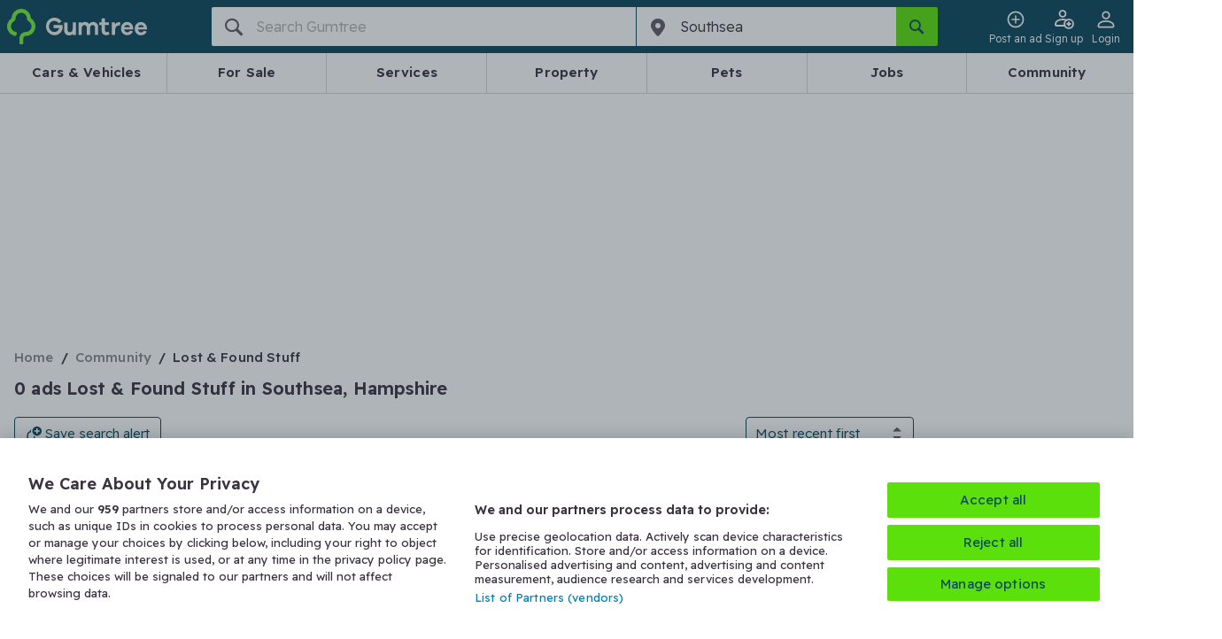

--- FILE ---
content_type: text/javascript
request_url: https://cdn.confiant-integrations.net/IsHYOMWVLWBKQkWO76nnaFuQoQI/gpt_and_prebid_v3l/config.js
body_size: 1743
content:
/* eslint-disable spaced-comment */
(function() {
  if (!window.confiant) {
    window.confiant = Object.create(null);
  }
  const confiantGlobal = window.confiant;
  const clientSettings = (window.confiant && window.confiant['IsHYOMWVLWBKQkWO76nnaFuQoQI'] && window.confiant['IsHYOMWVLWBKQkWO76nnaFuQoQI'].clientSettings) ||
    window.confiant;

  const integrationSetting = {
    config_ver: '202601130157',
    integration_type: 'gpt_and_prebid_v3l',
    integration_version: '202601061251',
    exec_test_ver: null,
    exec_test_rate: 'undefined' !== 'undefined' ? parseFloat('undefined') : 0,
  };
  function defaultCallback() {
    console.log('Confiant: ad blocked', arguments);
  }

  if (clientSettings.enable_integrations && clientSettings.devMode != 2) {
    clientSettings.enable_integrations = null;
  }

  let adReporterConfig = 'undefined';
  try {
    adReporterConfig = JSON.parse(adReporterConfig);
  } catch (e) {
    adReporterConfig = {};
  }

  const settings = {
    propertyId: 'IsHYOMWVLWBKQkWO76nnaFuQoQI',
    adServer: 'https://protected-by.clarium.io',
    confiantCdn: 'https://cdn.confiant-integrations.net',
    confiant_cdn_v3: 'cdn.confiant-integrations.net',
    mapping: '[base64]',
    activation: '|||MjYxNDc5MzQ4Nw==,|||MjExOTA0MTUzOA==,|||MjExOTA0MTU0MQ==,|||MjExOTA0MTU0NA==,|||MjExOTA0MTU4Mw==,|||MjExOTA0MTU4Ng==,|||MjExOTA0MjA2Ng==,|||MjExOTA0MjIzMQ==,|||MjExOTA0MjI5NA==,|||MjExOTA0MjI5Nw==,|||MjExOTA0MjMwMA==,|||MjExOTA1ODM1NQ==,|||MjExOTA1ODU4OQ==,|||MjExOTA1OTI1OA==,|||MjExOTA1OTI2MQ==,|||MjExOTEyMTAzMw==,|||MjExOTEyMTE2OA==,|||MjExOTEyMTE3NA==,|||MjEyNDIxMjM1NA==,|||MjE0MDA0ODk4NQ==',
    cdt_version: '202601061251',
    prebidExcludeBidders: clientSettings.prebidExcludeBidders || [], //prebid bidder exclusion list
    prebidNameSpace: clientSettings.prebidNameSpace || 'pbjs',
    prebidRenderMethod: clientSettings.prebidRenderMethod || ('renderAd' !== 'undefined' ? 'renderAd' : 'renderAd'),
    callback: clientSettings.callback || defaultCallback,
    isMaster: true,
    devMode: clientSettings.devMode,
    enable_integrations: clientSettings.enable_integrations || 'prebid:true,gpt:true',
    isAR: clientSettings.isAR || 'true' === 'true',
    isAR_GPTOnly: 'undefined' === 'true',
    arC: parseInt('3'),
    isPerf: 'true' === 'true',
    isHT: clientSettings.isHT || 'undefined' === 'true',
    isSA: 'true' === 'true',
    isAZOnly: 'false' === 'true',
    isXF: 'true' === 'true',
    prebidUseTopWindow: typeof clientSettings.prebidUseTopWindow == 'boolean' ? clientSettings.prebidUseTopWindow :'undefined' === 'true',
    isIntegrationEnabled: isIntegrationEnabled,
    isNS: 'true' === 'true',
    nsSample: 'undefined',
    prebidCustomizeBid: clientSettings.prebidCustomizeBid,
    consentXFSamplingRate: '1' !== 'undefined' ? '1' : .005,
    gppRate: 'undefined' !== 'undefined' ? 'undefined' : 0,
    adReporterConfig: adReporterConfig,
    encType: 'undefined' !== 'undefined' ? 'undefined' : '',
    dcbRate: 'undefined' !== 'undefined' ? parseFloat('undefined') : 0,
    coRate: 'undefined' !== 'undefined' ? parseFloat('undefined') : 0,
    dcrRate: 'undefined' !== 'undefined' ? parseFloat('undefined') : 0,
    dctDbg: 'undefined' !== 'undefined' ? parseFloat('undefined') : 0,
    esRate: 'undefined' !== 'undefined' ? parseFloat('undefined') : 0,
    cbRate: 'undefined' !== 'undefined' ? parseFloat('undefined') : 0,
    soc: 'undefined' !== 'undefined' ? 'undefined' : null,
  };
  const scriptId = confiantGlobal.settings ? settings.propertyId : null;
  if (confiantGlobal && confiantGlobal.settings && confiantGlobal.settings.propertyId === scriptId && integrationSetting.integration_type !== 'native') {
    return;
  }
  const propertySettings = scriptId ? confiantGlobal[scriptId] || (confiantGlobal[scriptId] = {}) : confiantGlobal;

  propertySettings.settings = settings;
  propertySettings.settings['gpt_and_prebid_v3l'] = integrationSetting;
  function injectScript(path) {
    const e = document.createElement('script');
    e.onload = initConfiantQueue;
    e.onerror = initConfiantQueue;
    if (scriptId) {
      e.id = scriptId;
    }
    e.async = true;
    e.src = path;
    const s = document.getElementsByTagName('script')[0];
    s.parentNode.insertBefore(e, s);
  }
  let integrationsCounter = 0;
  function isIntegrationEnabled(type) {
    const integrations = propertySettings.settings.enable_integrations;
    const checkType = Array.isArray(integrations) ? type : type + ':true';
    return (integrations && integrations.indexOf(checkType) > -1);
  }

  const integrationsString = 'gptprebidnative_v3l';
  integrationsCounter++;
  const shouldUseTestVer = !!integrationSetting.exec_test_ver && (Math.random() < integrationSetting.exec_test_rate);
  const versionToUse = shouldUseTestVer
    ? integrationSetting.exec_test_ver
    : integrationSetting.integration_version;

  injectScript('//' + [propertySettings.settings.confiant_cdn_v3, integrationsString, versionToUse, 'wrap.js'].join('/'));
  if (!isIntegrationEnabled('gpt') && !isIntegrationEnabled('prebid')) {
    console.warn('Confiant', 'Current configuration is set not to monitor, please contact support@confiant.com');
  }

  function initConfiantQueue() {
    integrationsCounter--;
    if (integrationsCounter === 0) {
      confiantGlobal.cmd = confiantGlobal.cmd || [];
      for (let i = 0; i < confiantGlobal.cmd.length; i++) {
        try {
          confiantGlobal.cmd[i].call(null);
        } catch (e) {}
      }
      confiantGlobal.cmd = {};
      confiantGlobal.cmd.push = function(funcToExec) {
        funcToExec.call(null);
      };
    }
  }
})();


--- FILE ---
content_type: application/javascript
request_url: https://www.gumtree.com/assets/frontend/636.d5c894cca1b645f7e6a5.js
body_size: 2191
content:
"use strict";
(self["webpackChunk_gumtree_frontend"] = self["webpackChunk_gumtree_frontend"] || []).push([[636],{

/***/ 30636:
/***/ (function(__unused_webpack_module, __webpack_exports__, __webpack_require__) {


// EXPORTS
__webpack_require__.d(__webpack_exports__, {
  A: function() { return /* binding */ radio_list; }
});

// EXTERNAL MODULE: ./node_modules/@babel/runtime/helpers/esm/extends.js
var esm_extends = __webpack_require__(58168);
// EXTERNAL MODULE: ./node_modules/core-js/modules/esnext.iterator.map.js
var esnext_iterator_map = __webpack_require__(81454);
// EXTERNAL MODULE: ./node_modules/react/index.js
var react = __webpack_require__(96540);
// EXTERNAL MODULE: ./node_modules/@emotion/styled/base/dist/emotion-styled-base.browser.esm.js + 1 modules
var emotion_styled_base_browser_esm = __webpack_require__(90644);
// EXTERNAL MODULE: ./packages/ui-library/src/base/theme.ts
var theme = __webpack_require__(94338);
;// ./packages/ui-library/src/radio-list/radio-list.style.tsx


const RadioListTitle = /*#__PURE__*/(0,emotion_styled_base_browser_esm/* default */.A)("h3",  true ? {
  target: "e1idkjcz1"
} : 0)("margin-bottom:", props => props.title.length > 0 ? theme/* gutterSizes */.iq.xxlarge : theme/* gutterSizes */.iq.large, ";" + ( true ? "" : 0));
const RadioListUl = /*#__PURE__*/(0,emotion_styled_base_browser_esm/* default */.A)("ul",  true ? {
  target: "e1idkjcz0"
} : 0)("&>li{margin-bottom:", theme/* gutterSizes */.iq.xxlarge, ";", _ref => {
  let {
    border
  } = _ref;
  return border && `
            border: 1px solid ${theme/* colors */.Tj.newBorder};
            border-radius: ${theme/* boxSizes */.UV.borderRadius4};
            margin-bottom: ${theme/* gutterSizes */.iq.base};
            padding: ${theme/* gutterSizes */.iq.large};
        `;
}, ";}" + ( true ? "" : 0));
// EXTERNAL MODULE: ./packages/ui-library/src/radio-with-label/radio-with-label.tsx + 1 modules
var radio_with_label = __webpack_require__(36264);
// EXTERNAL MODULE: ./packages/ui-library/src/utils/qa-service.ts
var qa_service = __webpack_require__(16387);
// EXTERNAL MODULE: ./node_modules/@emotion/react/dist/emotion-react.browser.esm.js
var emotion_react_browser_esm = __webpack_require__(17437);
;// ./packages/ui-library/src/radio-list/radio-list.tsx







const RadioList = _ref => {
  let {
    title,
    data,
    listName,
    elName,
    selectedValue,
    setSelectedValue,
    setSelectedDisplayName,
    searchTerm,
    tooltipMessage,
    border = false,
    showTitle = true
  } = _ref;
  return (0,emotion_react_browser_esm/* jsx */.Y)("div", null, showTitle && title && (0,emotion_react_browser_esm/* jsx */.Y)(RadioListTitle, (0,esm_extends/* default */.A)({
    title: title
  }, (0,qa_service/* qaAttribute */.r)(`${elName}-radio-list-title`)), title), (0,emotion_react_browser_esm/* jsx */.Y)(RadioListUl, (0,esm_extends/* default */.A)({}, (0,qa_service/* qaAttribute */.r)(`${elName}-radio-list`), {
    border: border
  }), data.map(item => (0,emotion_react_browser_esm/* jsx */.Y)(radio_with_label/* default */.A, {
    key: item.value,
    id: item.value,
    border: border,
    label: item.displayValue,
    listName: listName,
    isDisabled: item.disabled,
    selectedValue: selectedValue,
    setSelectedValue: setSelectedValue,
    setSelectedDisplayName: setSelectedDisplayName,
    searchTerm: searchTerm,
    hasTooltip: item.disabled,
    tooltipMessage: tooltipMessage,
    description: item.description
  }))));
};
/* harmony default export */ var radio_list = (RadioList);

/***/ }),

/***/ 36264:
/***/ (function(__unused_webpack_module, __webpack_exports__, __webpack_require__) {


// EXPORTS
__webpack_require__.d(__webpack_exports__, {
  A: function() { return /* binding */ radio_with_label; }
});

// EXTERNAL MODULE: ./node_modules/react/index.js
var react = __webpack_require__(96540);
// EXTERNAL MODULE: ./node_modules/classnames/index.js
var classnames = __webpack_require__(32485);
var classnames_default = /*#__PURE__*/__webpack_require__.n(classnames);
// EXTERNAL MODULE: ./packages/ui-library/src/hint-tooltip/hint-tooltip.tsx + 1 modules
var hint_tooltip = __webpack_require__(97830);
// EXTERNAL MODULE: ./packages/ui-library/src/highlight-search-match/highlight-search-match.tsx
var highlight_search_match = __webpack_require__(66166);
// EXTERNAL MODULE: ./node_modules/@emotion/styled/base/dist/emotion-styled-base.browser.esm.js + 1 modules
var emotion_styled_base_browser_esm = __webpack_require__(90644);
// EXTERNAL MODULE: ./packages/ui-library/src/base/theme.ts
var theme = __webpack_require__(94338);
;// ./packages/ui-library/src/radio-with-label/radio-with-label.style.tsx


const RadioWithLabelLi = /*#__PURE__*/(0,emotion_styled_base_browser_esm/* default */.A)("li",  true ? {
  target: "eky7f172"
} : 0)("&&{position:relative;", _ref => {
  let {
    border,
    checked
  } = _ref;
  return border && `
            border: 1px solid ${checked ? theme/* colors */.Tj.blade : theme/* colors */.Tj.newBorder};
        `;
}, " .hint-tooltip{margin:0 0 -", theme/* gutterSizes */.iq.base, " ", theme/* gutterSizes */.iq.base, ";.btn-link{line-height:inherit;}", theme/* mediaQuery */.BK.from(theme/* breakpoints */.fi.small), "{.hint-tooltip-content--left{transform:translateX(-52px);}}}&.is-disabled{&>span{color:", theme/* colors */.Tj.bark60, ";cursor:auto;&:before{background:", theme/* colors */.Tj.branch10, ";border-color:", theme/* colors */.Tj.newLigthGrey, ";}}}}" + ( true ? "" : 0));
const RadioSwitch = /*#__PURE__*/(0,emotion_styled_base_browser_esm/* default */.A)("input",  true ? {
  target: "eky7f171"
} : 0)("display:none;&+label,&+span{display:flex;flex-wrap:wrap;align-items:center;cursor:pointer;font-weight:", theme/* fontWeights */.NM.normal, ";width:", _ref2 => {
  let {
    border
  } = _ref2;
  return border ? 'auto' : '100%';
}, ";padding:0 ", theme/* gutterSizes */.iq.xxxlarge, " 0 0;margin-bottom:", _ref3 => {
  let {
    border
  } = _ref3;
  return border ? '0' : theme/* gutterSizes */.iq.base;
}, ";position:relative;vertical-align:middle;&:before{content:'';background:", theme/* colors */.Tj.white, ";border-radius:40px;border:1px solid ", theme/* colors */.Tj.bark40, ";width:", _ref4 => {
  let {
    border
  } = _ref4;
  return border ? '20px' : '24px';
}, ";height:", _ref5 => {
  let {
    border
  } = _ref5;
  return border ? '20px' : '24px';
}, ";margin-top:-", theme/* gutterSizes */.iq.medium, ";position:absolute;top:50%;left:auto;right:0;vertical-align:middle;}}&:checked+label{&:before{border:1px solid ", theme/* colors */.Tj.blade, ";background:", _ref6 => {
  let {
    border
  } = _ref6;
  return border ? theme/* colors */.Tj.blade : theme/* colors */.Tj.green;
}, ";background:radial-gradient(\n                ellipse at center,\n                ", _ref7 => {
  let {
    border
  } = _ref7;
  return border ? theme/* colors */.Tj.blade : theme/* colors */.Tj.green;
}, " 0,\n                ", _ref8 => {
  let {
    border
  } = _ref8;
  return border ? theme/* colors */.Tj.blade : theme/* colors */.Tj.green;
}, " 39%,\n                #fff 44%,\n                #fff 100%\n            );}}" + ( true ? "" : 0));
const RadioDescription = /*#__PURE__*/(0,emotion_styled_base_browser_esm/* default */.A)("p",  true ? {
  target: "eky7f170"
} : 0)("color:", theme/* colors */.Tj.bark60, ";margin:", theme/* gutterSizes */.iq.small, " 0 0!important;display:block;width:100%;font-size:", theme/* fontSizes */.GR.base, ";" + ( true ? "" : 0));
// EXTERNAL MODULE: ./node_modules/@emotion/react/dist/emotion-react.browser.esm.js
var emotion_react_browser_esm = __webpack_require__(17437);
;// ./packages/ui-library/src/radio-with-label/radio-with-label.tsx






const RadioWithLabel = _ref => {
  let {
    id,
    label,
    listName,
    isDisabled = false,
    selectedValue,
    setSelectedValue,
    setSelectedDisplayName,
    searchTerm,
    hasTooltip,
    tooltipMessage,
    border = false,
    description = null
  } = _ref;
  return (0,emotion_react_browser_esm/* jsx */.Y)(RadioWithLabelLi, {
    key: id,
    className: classnames_default()({
      'is-disabled': isDisabled
    }),
    border: border,
    checked: id === selectedValue,
    "data-checked": id === selectedValue
  }, (0,emotion_react_browser_esm/* jsx */.Y)(RadioSwitch, {
    type: "radio",
    border: border,
    id: id,
    name: listName,
    defaultValue: id,
    checked: id === selectedValue,
    onChange: async () => {
      setSelectedValue(id);
      await setSelectedDisplayName(label);
    }
  }), !isDisabled ? (0,emotion_react_browser_esm/* jsx */.Y)("label", {
    htmlFor: id
  }, searchTerm ? (0,emotion_react_browser_esm/* jsx */.Y)(highlight_search_match/* default */.A, {
    label: label,
    searchTerm: searchTerm
  }) : label, description && (0,emotion_react_browser_esm/* jsx */.Y)(RadioDescription, null, description)) : (0,emotion_react_browser_esm/* jsx */.Y)("span", null, label, hasTooltip && (0,emotion_react_browser_esm/* jsx */.Y)(hint_tooltip/* default */.A, {
    content: tooltipMessage,
    triggerColor: "grey",
    closeBtnColor: "lightGrey",
    theme: "white",
    elName: id,
    hasCloseBtn: false,
    align: "left"
  })));
};
/* harmony default export */ var radio_with_label = (RadioWithLabel);

/***/ })

}]);
//# sourceMappingURL=636.d5c894cca1b645f7e6a5.js.map

--- FILE ---
content_type: application/javascript
request_url: https://www.gumtree.com/assets/frontend/4221.4a2e34818725d589b1b4.js
body_size: 4315
content:
"use strict";
(self["webpackChunk_gumtree_frontend"] = self["webpackChunk_gumtree_frontend"] || []).push([[4221],{

/***/ 4221:
/***/ (function(__unused_webpack_module, __webpack_exports__, __webpack_require__) {

/* harmony import */ var react__WEBPACK_IMPORTED_MODULE_0__ = __webpack_require__(96540);
/* harmony import */ var _listing_tile_style__WEBPACK_IMPORTED_MODULE_2__ = __webpack_require__(63958);
/* harmony import */ var _icon_icon__WEBPACK_IMPORTED_MODULE_3__ = __webpack_require__(48382);
/* harmony import */ var _emotion_react__WEBPACK_IMPORTED_MODULE_1__ = __webpack_require__(17437);




const DeliveryTag = _ref => {
  let {
    style
  } = _ref;
  return (0,_emotion_react__WEBPACK_IMPORTED_MODULE_1__/* .jsx */ .Y)(_listing_tile_style__WEBPACK_IMPORTED_MODULE_2__/* .DeliveryTagWrapper */ .CV, {
    style: style
  }, (0,_emotion_react__WEBPACK_IMPORTED_MODULE_1__/* .jsx */ .Y)(_icon_icon__WEBPACK_IMPORTED_MODULE_3__/* ["default"] */ .A, {
    type: "delivery-car"
  }), (0,_emotion_react__WEBPACK_IMPORTED_MODULE_1__/* .jsx */ .Y)("span", null, "Delivery available"));
};
/* harmony default export */ __webpack_exports__.A = (DeliveryTag);

/***/ }),

/***/ 20909:
/***/ (function(__unused_webpack_module, __webpack_exports__, __webpack_require__) {

/* harmony export */ __webpack_require__.d(__webpack_exports__, {
/* harmony export */   M: function() { return /* binding */ PageLayout; }
/* harmony export */ });
let PageLayout = /*#__PURE__*/function (PageLayout) {
  PageLayout["OneColumn"] = "OneColumn";
  PageLayout["TwoColumns"] = "TwoColumns";
  PageLayout["ThreeColumns"] = "ThreeColumns";
  return PageLayout;
}({});

/***/ }),

/***/ 29838:
/***/ (function(__unused_webpack_module, __webpack_exports__, __webpack_require__) {


// EXPORTS
__webpack_require__.d(__webpack_exports__, {
  A: function() { return /* binding */ pet_licenseds; }
});

// EXTERNAL MODULE: ./node_modules/core-js/modules/esnext.iterator.map.js
var esnext_iterator_map = __webpack_require__(81454);
// EXTERNAL MODULE: ./node_modules/react/index.js
var react = __webpack_require__(96540);
// EXTERNAL MODULE: ./packages/ui-library/src/icon/icon.tsx
var icon = __webpack_require__(48382);
// EXTERNAL MODULE: ./node_modules/@emotion/styled/base/dist/emotion-styled-base.browser.esm.js + 1 modules
var emotion_styled_base_browser_esm = __webpack_require__(90644);
// EXTERNAL MODULE: ./packages/ui-library/src/base/theme.ts
var theme = __webpack_require__(94338);
;// ./packages/ui-library/src/pet-licenseds/pet-licenseds.style.tsx


const shouldForwardProp = prop => !['type'].includes(prop);
const PetLicensedsContainer = /*#__PURE__*/(0,emotion_styled_base_browser_esm/* default */.A)('div',  true ? {
  shouldForwardProp,
  target: "e16b0l1i1"
} : 0)("display:flex;gap:4px;", theme/* mediaQuery */.BK.from(theme/* breakpoints */.fi.medium), "{gap:12px;}", _ref => {
  let {
    type
  } = _ref;
  return type === 'vertical' && `
        flex-direction: column;
        gap: 2px;
        ${theme/* mediaQuery */.BK.from(theme/* breakpoints */.fi.medium)} {
            gap: 2px;
        }
    `;
}, ";" + ( true ? "" : 0));
const PetLicensedItem = /*#__PURE__*/(0,emotion_styled_base_browser_esm/* default */.A)("span",  true ? {
  target: "e16b0l1i0"
} : 0)("display:flex;align-items:center;gap:4px;font-size:", theme/* fontSizes */.GR.small, ";line-height:", theme/* lineHeights */.lm.small, ";color:", theme/* colors */.Tj.bark, ";" + ( true ? "" : 0));
// EXTERNAL MODULE: ./node_modules/@emotion/react/dist/emotion-react.browser.esm.js
var emotion_react_browser_esm = __webpack_require__(17437);
;// ./packages/ui-library/src/pet-licenseds/pet-licenseds.tsx





const LicensedsDisplayName = {
  'LICENSED BREEDER': 'Licensed Breeder',
  'LICENSED PET SELLER': 'Licensed Pet Seller',
  'REGISTERED CHARITY': 'Registered Charity'
};
const PetLicenseds = _ref => {
  let {
    licenseds,
    type = 'horizontal',
    className
  } = _ref;
  return (0,emotion_react_browser_esm/* jsx */.Y)(PetLicensedsContainer, {
    className: className,
    type: type
  }, licenseds.map(licensed => (0,emotion_react_browser_esm/* jsx */.Y)(PetLicensedItem, {
    key: licensed
  }, (0,emotion_react_browser_esm/* jsx */.Y)(icon/* default */.A, {
    type: "pet-licensed",
    size: "small"
  }), LicensedsDisplayName[licensed])));
};
/* harmony default export */ var pet_licenseds = (PetLicenseds);

/***/ }),

/***/ 63958:
/***/ (function(__unused_webpack_module, __webpack_exports__, __webpack_require__) {


// EXPORTS
__webpack_require__.d(__webpack_exports__, {
  A: function() { return /* binding */ A; },
  CV: function() { return /* binding */ DeliveryTagWrapper; },
  Sf: function() { return /* binding */ DeliveryText; },
  M5: function() { return /* binding */ DeliveryWrapper; },
  VY: function() { return /* binding */ Description; },
  N7: function() { return /* binding */ ForSaleFavorite; },
  oD: function() { return /* binding */ ForSalePrice; },
  xq: function() { return /* binding */ FullTime; },
  H2: function() { return /* binding */ H2; },
  F_: function() { return /* binding */ ImageBadge; },
  G8: function() { return /* binding */ ImageBadgeWrapper; },
  lE: function() { return /* binding */ ImageCounterLabelStyle; },
  xW: function() { return /* binding */ ImageWrapper; },
  kh: function() { return /* binding */ JobsAttributes; },
  pe: function() { return /* binding */ JobsFooterWrapper; },
  fE: function() { return /* binding */ JobsLargeLogo; },
  Xq: function() { return /* binding */ JobsSmallLogo; },
  rk: function() { return /* binding */ LocationAtBottomWrapper; },
  ZP: function() { return /* binding */ LocationInline; },
  Ly: function() { return /* binding */ MonthlyPrice; },
  jD: function() { return /* binding */ PetLicensedsBlock; },
  RR: function() { return /* binding */ PriceStyle; },
  SG: function() { return /* binding */ ShortTime; },
  Li: function() { return /* binding */ Spotlight; },
  d7: function() { return /* binding */ TagsContainer; },
  gZ: function() { return /* binding */ TimeWrapperStyle; },
  f4: function() { return /* binding */ TopTagWrapper; },
  nL: function() { return /* binding */ VatStyle; },
  mO: function() { return /* binding */ Wrapper; },
  $d: function() { return /* binding */ textButtonCss; }
});

// EXTERNAL MODULE: ./node_modules/@emotion/styled/base/dist/emotion-styled-base.browser.esm.js + 1 modules
var emotion_styled_base_browser_esm = __webpack_require__(90644);
// EXTERNAL MODULE: ./node_modules/@emotion/react/dist/emotion-react.browser.esm.js
var emotion_react_browser_esm = __webpack_require__(17437);
// EXTERNAL MODULE: ./packages/shared/src/types/srp.ts
var srp = __webpack_require__(20909);
// EXTERNAL MODULE: ./packages/ui-library/src/pet-licenseds/pet-licenseds.tsx + 1 modules
var pet_licenseds = __webpack_require__(29838);
// EXTERNAL MODULE: ./packages/ui-library/src/icon/icon.tsx
var icon = __webpack_require__(48382);
// EXTERNAL MODULE: ./packages/ui-library/src/base/theme.ts
var base_theme = __webpack_require__(94338);
;// ./packages/ui-library/src/listing-tile-v-2023/images/delivery-tile-bg.png
/* harmony default export */ var delivery_tile_bg = (__webpack_require__.p + "delivery-tile-bg.3d188a73391105d5da20110ccd00e5ef.png");
;// ./packages/ui-library/src/listing-tile-v-2023/images/two-col-delivery-tile.png
/* harmony default export */ var two_col_delivery_tile = (__webpack_require__.p + "two-col-delivery-tile.725ac4083fda2269fd59e7734e6e1d41.png");
;// ./packages/ui-library/src/listing-tile-v-2023/listing-tile.style.tsx

function _EMOTION_STRINGIFIED_CSS_ERROR__() { return "You have tried to stringify object returned from `css` function. It isn't supposed to be used directly (e.g. as value of the `className` prop), but rather handed to emotion so it can handle it (e.g. as value of `css` prop)."; }







const shouldForwardProp = p => !['pageLayout', 'isGridViewOnDesktop', 'isFeatured', 'isUrgent', 'isForSaleCategory', 'isGridView', 'isJobsCategory', 'isServicesCommunityCategory'].includes(p);
const Wrapper = /*#__PURE__*/(0,emotion_styled_base_browser_esm/* default */.A)('article',  true ? {
  shouldForwardProp,
  target: "e25keea24"
} : 0)("position:relative;background-color:", base_theme/* colors */.Tj.white, ";border-radius:8px;overflow:hidden;box-shadow:0 0 12px 0 rgb(0 0 0 / 20%);", base_theme/* mediaQuery */.BK.until(base_theme/* breakpoints */.fi.small), "{", _ref => {
  let {
    pageLayout
  } = _ref;
  return pageLayout === srp/* PageLayout */.M.TwoColumns && `
                box-shadow:none;
                border-radius: 0;
            `;
}, ";}" + ( true ? "" : 0));
const A = /*#__PURE__*/(0,emotion_styled_base_browser_esm/* default */.A)('a',  true ? {
  shouldForwardProp,
  target: "e25keea23"
} : 0)("width:100%;", _ref2 => {
  let {
    pageLayout
  } = _ref2;
  return pageLayout !== srp/* PageLayout */.M.OneColumn && `display: flex; flex-direction: column`;
}, ";", base_theme/* mediaQuery */.BK.from(base_theme/* breakpoints */.fi.medium), "{display:flex;}" + ( true ? "" : 0));
const ImageWrapper = /*#__PURE__*/(0,emotion_styled_base_browser_esm/* default */.A)('div',  true ? {
  shouldForwardProp,
  target: "e25keea22"
} : 0)("width:100%;padding-top:75%;position:relative;", _ref3 => {
  let {
    pageLayout
  } = _ref3;
  return pageLayout !== srp/* PageLayout */.M.OneColumn && `flex-shrink: 0;`;
}, ";", base_theme/* mediaQuery */.BK.until(base_theme/* breakpoints */.fi.msmall), "{", _ref4 => {
  let {
    pageLayout
  } = _ref4;
  return pageLayout === srp/* PageLayout */.M.TwoColumns && `max-height: 116px;`;
}, ";}", base_theme/* mediaQuery */.BK.from(base_theme/* breakpoints */.fi.msmall) && base_theme/* mediaQuery */.BK.until(base_theme/* breakpoints */.fi.small), "{", _ref5 => {
  let {
    pageLayout
  } = _ref5;
  return pageLayout === srp/* PageLayout */.M.TwoColumns && `max-height: 138px;`;
}, ";}", base_theme/* mediaQuery */.BK.from(base_theme/* breakpoints */.fi.medium), "{", props => props.pageLayout === srp/* PageLayout */.M.OneColumn && `
                flex-basis: 220px;
                flex-shrink: 0;
                padding-top: 0;
        `, ";", _ref6 => {
  let {
    pageLayout
  } = _ref6;
  return pageLayout === srp/* PageLayout */.M.TwoColumns && `flex-basis: 186px;`;
}, ";}" + ( true ? "" : 0));
const TopTagWrapper = /*#__PURE__*/(0,emotion_styled_base_browser_esm/* default */.A)("div",  true ? {
  target: "e25keea21"
} : 0)( true ? {
  name: "1dv1jm4",
  styles: "width:100%;position:absolute;top:6px;left:6px;display:flex;justify-content:flex-start"
} : 0);
const ImageBadge = /*#__PURE__*/(0,emotion_styled_base_browser_esm/* default */.A)('div',  true ? {
  shouldForwardProp,
  target: "e25keea20"
} : 0)("border-radius:50px;color:", base_theme/* colors */.Tj.white, ";display:flex;align-items:center;line-height:20px;font-size:", base_theme/* fontSizes */.GR.small, ";font-weight:", base_theme/* fontWeights */.NM.bold, ";padding:", base_theme/* gutterSizes */.iq.xsmall, " ", base_theme/* gutterSizes */.iq.base, ";", _ref7 => {
  let {
    isUrgent,
    isNewUiForCategory
  } = _ref7;
  return isUrgent && `background: ${isNewUiForCategory ? '#419F08' : base_theme/* colors */.Tj.red};`;
}, ";", _ref8 => {
  let {
    isFeatured
  } = _ref8;
  return isFeatured && `background: ${base_theme/* colors */.Tj.blue};`;
}, ";", _ref9 => {
  let {
    isJobsCategory
  } = _ref9;
  return !isJobsCategory ? `
        margin-right: 6px;
    ` : `
        margin-bottom: ${base_theme/* gutterSizes */.iq.large};
        width: fit-content;
    `;
}, ";" + ( true ? "" : 0));
const ImageCounterLabelStyle = /*#__PURE__*/(0,emotion_react_browser_esm/* css */.AH)("background:rgba(0, 0, 0, 0.5);color:", base_theme/* colors */.Tj.white, ";font-size:", base_theme/* fontSizes */.GR.small, ";display:flex;align-items:center;justify-content:center;padding:0 ", base_theme/* gutterSizes */.iq.base, ";margin-right:", base_theme/* gutterSizes */.iq.small, ";border-radius:4px;", icon/* default */.A, "{padding-right:", base_theme/* gutterSizes */.iq.small, ";}" + ( true ? "" : 0),  true ? "" : 0);
const H2 = /*#__PURE__*/(0,emotion_styled_base_browser_esm/* default */.A)('div',  true ? {
  shouldForwardProp,
  target: "e25keea19"
} : 0)("font-size:", base_theme/* fontSizes */.GR.base, ";font-weight:", base_theme/* fontWeights */.NM.bold, ";line-height:", base_theme/* lineHeights */.lm.base, ";margin-right:6px;display:-webkit-box;-webkit-line-clamp:1;-webkit-box-orient:vertical;overflow:hidden;", _ref10 => {
  let {
    isGridView
  } = _ref10;
  return isGridView && ` -webkit-line-clamp: 2;`;
}, ";", _ref11 => {
  let {
    isGridView,
    isForSaleCategory
  } = _ref11;
  return isGridView && isForSaleCategory && `height: 44px;`;
}, ";", base_theme/* mediaQuery */.BK.until(base_theme/* breakpoints */.fi.medium), "{", _ref12 => {
  let {
    isForSaleCategory
  } = _ref12;
  return isForSaleCategory && `height: 44px;`;
}, ";-webkit-line-clamp:2;}", base_theme/* mediaQuery */.BK.until(base_theme/* breakpoints */.fi.small), "{", _ref13 => {
  let {
    isForSaleCategory
  } = _ref13;
  return isForSaleCategory && `
        font-size: ${base_theme/* fontSizes */.GR.small};
        line-height: ${base_theme/* lineHeights */.lm.small};
        margin-right: 0;
        `;
}, ";}" + ( true ? "" : 0));
const Description = /*#__PURE__*/(0,emotion_styled_base_browser_esm/* default */.A)("p",  true ? {
  target: "e25keea18"
} : 0)("display:-webkit-box;-webkit-line-clamp:2;-webkit-box-orient:vertical;overflow:hidden;line-height:", base_theme/* lineHeights */.lm.base, ";min-height:20px;height:44px;margin:0 0 ", base_theme/* gutterSizes */.iq.base, ";" + ( true ? "" : 0));
const Spotlight = /*#__PURE__*/(0,emotion_styled_base_browser_esm/* default */.A)("div",  true ? {
  target: "e25keea17"
} : 0)("position:absolute;top:16px;background-color:", base_theme/* colors */.Tj.green, ";padding:0 8px;color:", base_theme/* colors */.Tj.white, ";text-transform:uppercase;font-size:", base_theme/* fontSizes */.GR.small, ";line-height:20px;&:before,&:after{position:absolute;content:'';border-right:12px solid transparent;right:-12px;width:0;height:0;}&:before{top:0;border-top:12px solid ", base_theme/* colors */.Tj.green, ";}&:after{bottom:0;border-bottom:12px solid ", base_theme/* colors */.Tj.green, ";}" + ( true ? "" : 0));
const PriceStyle = /*#__PURE__*/(0,emotion_react_browser_esm/* css */.AH)("color:", base_theme/* colorVariables */.PF.textPrice, ";font-weight:", base_theme/* fontWeights */.NM.bold, ";font-size:", base_theme/* fontSizes */.GR.header, ";line-height:", base_theme/* lineHeights */.lm.medium, ";min-height:26px;overflow:hidden;text-overflow:ellipsis;white-space:nowrap;" + ( true ? "" : 0),  true ? "" : 0);
const VatStyle = /*#__PURE__*/(0,emotion_react_browser_esm/* css */.AH)("font-weight:", base_theme/* fontWeights */.NM.normal, ";font-size:", base_theme/* fontSizes */.GR.smaller, ";" + ( true ? "" : 0),  true ? "" : 0);
const LocationInline = /*#__PURE__*/(0,emotion_styled_base_browser_esm/* default */.A)('div',  true ? {
  shouldForwardProp,
  target: "e25keea16"
} : 0)("overflow:hidden;text-overflow:ellipsis;display:-webkit-box;-webkit-line-clamp:2;-webkit-box-orient:vertical;", _ref14 => {
  let {
    isGridView
  } = _ref14;
  return isGridView && `-webkit-line-clamp: 1;`;
}, ";", base_theme/* mediaQuery */.BK.until(base_theme/* breakpoints */.fi.medium), "{-webkit-line-clamp:1;}" + ( true ? "" : 0));
const LocationAtBottomWrapper = /*#__PURE__*/(0,emotion_styled_base_browser_esm/* default */.A)("div",  true ? {
  target: "e25keea15"
} : 0)("overflow:hidden;height:22px;text-overflow:ellipsis;white-space:nowrap;margin-top:", base_theme/* gutterSizes */.iq.base, ";", base_theme/* mediaQuery */.BK.until(base_theme/* breakpoints */.fi.small), "{font-size:", base_theme/* fontSizes */.GR.small, ";line-height:", base_theme/* lineHeights */.lm.small, ";margin-top:0;}" + ( true ? "" : 0));
const TagsContainer = /*#__PURE__*/(0,emotion_styled_base_browser_esm/* default */.A)("div",  true ? {
  target: "e25keea14"
} : 0)( true ? {
  name: "s5xdrg",
  styles: "display:flex;align-items:center"
} : 0);
const DeliveryTagWrapper = /*#__PURE__*/(0,emotion_styled_base_browser_esm/* default */.A)("div",  true ? {
  target: "e25keea13"
} : 0)("max-width:100%;min-width:0;width:fit-content;display:flex;gap:", base_theme/* gutterSizes */.iq.small, ";align-items:center;border-radius:20px;color:", base_theme/* colors */.Tj.fgInfo, ";background-color:", base_theme/* colors */.Tj.bgInfo, ";font-size:", base_theme/* fontSizes */.GR.small, ";font-weight:400;line-height:", base_theme/* lineHeights */.lm.base, ";padding:1px ", base_theme/* gutterSizes */.iq.base, ";box-sizing:border-box;.icon{margin-top:0;min-width:16px;flex-shrink:0;}>span{min-width:0;overflow:hidden;text-overflow:ellipsis;white-space:nowrap;}" + ( true ? "" : 0));
const TimeWrapperStyle = /*#__PURE__*/(0,emotion_react_browser_esm/* css */.AH)("font-size:", base_theme/* fontSizes */.GR.small, ";min-width:fit-content;margin-left:", base_theme/* gutterSizes */.iq.large, ";color:", base_theme/* colors */.Tj.bark80, ";" + ( true ? "" : 0),  true ? "" : 0);
const ShortTime = /*#__PURE__*/(0,emotion_styled_base_browser_esm/* default */.A)("div",  true ? {
  target: "e25keea12"
} : 0)("display:block;margin-left:", base_theme/* gutterSizes */.iq.small, ";", base_theme/* mediaQuery */.BK.from(base_theme/* breakpoints */.fi.small), "{display:none;}" + ( true ? "" : 0));
const FullTime = /*#__PURE__*/(0,emotion_styled_base_browser_esm/* default */.A)("div",  true ? {
  target: "e25keea11"
} : 0)("display:block;", base_theme/* mediaQuery */.BK.until(base_theme/* breakpoints */.fi.small), "{display:none;}" + ( true ? "" : 0));
const ForSalePrice = /*#__PURE__*/(0,emotion_styled_base_browser_esm/* default */.A)("div",  true ? {
  target: "e25keea10"
} : 0)("color:", base_theme/* colorVariables */.PF.textPrice, ";font-weight:", base_theme/* fontWeights */.NM.bold, ";font-size:", base_theme/* fontSizes */.GR.header, ";line-height:", base_theme/* lineHeights */.lm.medium, ";", base_theme/* mediaQuery */.BK.until(base_theme/* breakpoints */.fi.small), "{font-size:", base_theme/* fontSizes */.GR.base, ";line-height:", base_theme/* lineHeights */.lm.base, ";}" + ( true ? "" : 0));
const ForSaleFavorite = /*#__PURE__*/(0,emotion_styled_base_browser_esm/* default */.A)("div",  true ? {
  target: "e25keea9"
} : 0)(".button{padding:0;}", base_theme/* mediaQuery */.BK.until(base_theme/* breakpoints */.fi.small), "{.favourite-icon{font-size:", base_theme/* fontSizes */.GR.xlarge, "!important;}}" + ( true ? "" : 0));
const ImageBadgeWrapper = /*#__PURE__*/(0,emotion_styled_base_browser_esm/* default */.A)("div",  true ? {
  target: "e25keea8"
} : 0)("display:flex;flex-direction:row;>div{margin-right:", base_theme/* gutterSizes */.iq.base, ";}" + ( true ? "" : 0));
const JobsAttributes = /*#__PURE__*/(0,emotion_styled_base_browser_esm/* default */.A)("div",  true ? {
  target: "e25keea7"
} : 0)("display:flex;flex-direction:row;justify-content:space-between;color:", base_theme/* colors */.Tj.darkGrey, ";" + ( true ? "" : 0));
const JobsLargeLogo = /*#__PURE__*/(0,emotion_styled_base_browser_esm/* default */.A)("img",  true ? {
  target: "e25keea6"
} : 0)("max-width:115px;max-height:56px;margin-left:", base_theme/* gutterSizes */.iq.large, ";", base_theme/* mediaQuery */.BK.until(base_theme/* breakpoints */.fi.small), "{display:none;}" + ( true ? "" : 0));
const JobsSmallLogo = /*#__PURE__*/(0,emotion_styled_base_browser_esm/* default */.A)("img",  true ? {
  target: "e25keea5"
} : 0)("max-width:88px;max-height:44px;margin-top:", base_theme/* gutterSizes */.iq.large, ";", base_theme/* mediaQuery */.BK.from(base_theme/* breakpoints */.fi.small), "{display:none;}" + ( true ? "" : 0));
const JobsFooterWrapper = /*#__PURE__*/(0,emotion_styled_base_browser_esm/* default */.A)("div",  true ? {
  target: "e25keea4"
} : 0)( true ? {
  name: "1bufkk0",
  styles: "width:65%"
} : 0);
const DeliveryWrapper = /*#__PURE__*/(0,emotion_styled_base_browser_esm/* default */.A)('article',  true ? {
  shouldForwardProp,
  target: "e25keea3"
} : 0)("position:relative;border-radius:", base_theme/* boxSizes */.UV.borderRadius, ";overflow:hidden;padding:36px 0 36px 32px;background:url(", delivery_tile_bg, ") lightgray 50%/cover no-repeat;background-size:cover;", base_theme/* mediaQuery */.BK.until(base_theme/* breakpoints */.fi.small), "{height:100%;box-sizing:border-box;padding:46px 22px;", _ref15 => {
  let {
    pageLayout
  } = _ref15;
  return pageLayout === srp/* PageLayout */.M.TwoColumns && `
                background: url(${two_col_delivery_tile}) lightgray 50% / cover no-repeat;
                box-shadow:none;
                border-radius: 0;
                padding: 46px 22px 0 22px;
            `;
}, ";svg{right:14px;bottom:12px;}}svg{position:absolute;right:24px;bottom:18px;}" + ( true ? "" : 0));
const DeliveryText = /*#__PURE__*/(0,emotion_styled_base_browser_esm/* default */.A)("p",  true ? {
  target: "e25keea2"
} : 0)("font-size:", base_theme/* fontSizes */.GR.xlarge, ";font-weight:", base_theme/* fontWeights */.NM.bold, ";line-height:24px;color:", base_theme/* colors */.Tj.white, ";margin-top:0;margin-bottom:24px;" + ( true ? "" : 0));

// export const TextButton = styled(Button)`
//     height: auto;
//     text-decoration: underline;
//     background: none;
//     border: none;
//     padding: 0px;
//     color: ${theme.palette.primary.main};
//     font-size: ${fontSizes.base};
//     font-weight: ${fontWeights.bold};
//     line-height: ${lineHeights.small};

//     ${mediaQuery.until(breakpoints.medium)} {
//         width: 100%;
//         justify-content: center;
//     }

//     &.selected,
//     &:hover {
//         background: none;
//         color: #54cc0a;
//     }
// `;

const textButtonCss = theme => /*#__PURE__*/(0,emotion_react_browser_esm/* css */.AH)("&&{height:auto;text-decoration:underline;background:none;border:none;padding:0px;color:", theme.palette.primary.main, ";font-size:", base_theme/* fontSizes */.GR.base, ";font-weight:", base_theme/* fontWeights */.NM.bold, ";line-height:", base_theme/* lineHeights */.lm.small, ";", base_theme/* mediaQuery */.BK.until(base_theme/* breakpoints */.fi.medium), "{justify-content:center;}&.selected,&:hover{background:none;color:", theme.palette.primary.dark, ";}}" + ( true ? "" : 0),  true ? "" : 0);
const MonthlyPrice = /*#__PURE__*/(0,emotion_styled_base_browser_esm/* default */.A)("div",  true ? {
  target: "e25keea1"
} : 0)("display:flex;align-items:center;gap:", base_theme/* gutterSizes */.iq.small, ";" + ( true ? "" : 0));
const PetLicensedsBlock = /*#__PURE__*/(0,emotion_styled_base_browser_esm/* default */.A)(pet_licenseds/* default */.A,  true ? {
  target: "e25keea0"
} : 0)(_ref16 => {
  let {
    isMobile
  } = _ref16;
  return isMobile && `
        margin-bottom: ${base_theme/* gutterSizes */.iq.base};
    `;
}, ";" + ( true ? "" : 0));

/***/ })

}]);
//# sourceMappingURL=4221.4a2e34818725d589b1b4.js.map

--- FILE ---
content_type: application/javascript
request_url: https://www.gumtree.com/assets/frontend/9700.f16dd64f6313be9fb868.js
body_size: 6924
content:
"use strict";
(self["webpackChunk_gumtree_frontend"] = self["webpackChunk_gumtree_frontend"] || []).push([[9700],{

/***/ 3933:
/***/ (function(__unused_webpack_module, __webpack_exports__, __webpack_require__) {


// EXPORTS
__webpack_require__.d(__webpack_exports__, {
  A: function() { return /* binding */ ad_slot; }
});

// EXTERNAL MODULE: ./packages/third-party-ads/node_modules/core-js/modules/esnext.iterator.constructor.js
var esnext_iterator_constructor = __webpack_require__(12100);
// EXTERNAL MODULE: ./packages/third-party-ads/node_modules/core-js/modules/esnext.iterator.filter.js
var esnext_iterator_filter = __webpack_require__(84628);
// EXTERNAL MODULE: ./packages/third-party-ads/node_modules/core-js/modules/esnext.iterator.for-each.js
var esnext_iterator_for_each = __webpack_require__(98825);
// EXTERNAL MODULE: ./node_modules/@babel/runtime/helpers/esm/defineProperty.js
var defineProperty = __webpack_require__(64467);
// EXTERNAL MODULE: ./node_modules/react/index.js
var react = __webpack_require__(96540);
// EXTERNAL MODULE: ./node_modules/classnames/index.js
var classnames = __webpack_require__(32485);
var classnames_default = /*#__PURE__*/__webpack_require__.n(classnames);
// EXTERNAL MODULE: ./node_modules/react-redux/es/index.js + 21 modules
var es = __webpack_require__(69733);
// EXTERNAL MODULE: ./packages/shared/src/model/experiment.ts
var experiment = __webpack_require__(44095);
// EXTERNAL MODULE: ./node_modules/@growthbook/growthbook-react/dist/esm/index.js
var esm = __webpack_require__(39871);
// EXTERNAL MODULE: ./packages/third-party-ads/src/framework/dfp/ad-config/slot-configs.ts
var slot_configs = __webpack_require__(66059);
;// ./packages/third-party-ads/src/framework/dfp/ad-placeholder-config.ts


/**
 * 广告占位配置
 * 用于控制哪些页面和广告位需要添加占位以优化 CLS
 */

/**
 * 页面白名单：只有这些页面类型的广告会添加占位
 * 如果为空数组，则所有页面都添加占位
 */
const AD_PLACEHOLDER_PAGE_WHITELIST = ['ResultsSearch', 'ResultsBrowse'
// 可以添加其他需要优化的页面类型
// 'Homepage',
// 'VIP',
];

/**
 * 广告位黑名单：这些广告位不添加占位，保持原状
 */
const AD_PLACEHOLDER_SLOT_BLACKLIST = [slot_configs/* DisplayAdSlotDivNames */.Pj.pixel,
// pixel 广告位通常不需要占位
slot_configs/* DisplayAdSlotDivNames */.Pj.floatingFooter,
// 浮动广告位可能不需要占位

// srp页不需要占位的广告位
slot_configs/* DisplayAdSlotDivNames */.Pj.tBanner, slot_configs/* DisplayAdSlotDivNames */.Pj.rSkyT, slot_configs/* DisplayAdSlotDivNames */.Pj.rSkyT2, slot_configs/* DisplayAdSlotDivNames */.Pj.rSkyB, slot_configs/* DisplayAdSlotDivNames */.Pj.rSkyB2, slot_configs/* DisplayAdSlotDivNames */.Pj.mpu, slot_configs/* DisplayAdSlotDivNames */.Pj.mpu2

// 可以添加其他不需要占位的广告位
];

/**
 * 广告位占位高度配置（单位：px）
 * 根据广告位类型设置合适的 min-height
 * 如果广告位未在此配置中，使用默认高度
 */
const AD_PLACEHOLDER_HEIGHTS = {
  [slot_configs/* DisplayAdSlotDivNames */.Pj.tBanner]: 90,
  // 728x90 或 2000x255
  [slot_configs/* DisplayAdSlotDivNames */.Pj.integratedMpu]: 250,
  // 300x250
  [slot_configs/* DisplayAdSlotDivNames */.Pj.integratedListing]: 250,
  // 300x250
  [slot_configs/* DisplayAdSlotDivNames */.Pj.integratedMpu2]: 250,
  // 300x250
  [slot_configs/* DisplayAdSlotDivNames */.Pj.integratedListing2]: 250,
  // 300x250
  [slot_configs/* DisplayAdSlotDivNames */.Pj.premiumNative1]: 200,
  // 原生广告，高度可变
  [slot_configs/* DisplayAdSlotDivNames */.Pj.rSkyT]: 600,
  // 右侧广告，高度可变
  [slot_configs/* DisplayAdSlotDivNames */.Pj.rSkyT2]: 600,
  [slot_configs/* DisplayAdSlotDivNames */.Pj.rSkyB]: 600,
  [slot_configs/* DisplayAdSlotDivNames */.Pj.rSkyB2]: 600,
  [slot_configs/* DisplayAdSlotDivNames */.Pj.mpu]: 250,
  // 300x250
  [slot_configs/* DisplayAdSlotDivNames */.Pj.mpu2]: 250,
  [slot_configs/* DisplayAdSlotDivNames */.Pj.homeBanner]: 90,
  // 728x90
  [slot_configs/* DisplayAdSlotDivNames */.Pj.homeSideAd]: 600,
  [slot_configs/* DisplayAdSlotDivNames */.Pj.vipBanner]: 90,
  [slot_configs/* DisplayAdSlotDivNames */.Pj.vipMiddleMobile]: 250,
  [slot_configs/* DisplayAdSlotDivNames */.Pj.vipMiddleDesktop]: 600,
  [slot_configs/* DisplayAdSlotDivNames */.Pj.galleryBanner]: 90,
  [slot_configs/* DisplayAdSlotDivNames */.Pj.galleryMPU]: 250,
  [slot_configs/* DisplayAdSlotDivNames */.Pj.fBanner]: 90,
  [slot_configs/* DisplayAdSlotDivNames */.Pj.browseFooter]: 90,
  [slot_configs/* DisplayAdSlotDivNames */.Pj.textLink]: 75,
  // 330x75
  [slot_configs/* DisplayAdSlotDivNames */.Pj.textLinkBase]: 75,
  [slot_configs/* DisplayAdSlotDivNames */.Pj.partnershipWidget]: 250,
  [slot_configs/* DisplayAdSlotDivNames */.Pj.partnershipWidget1]: 250,
  [slot_configs/* DisplayAdSlotDivNames */.Pj.partnershipBottom]: 90,
  [slot_configs/* DisplayAdSlotDivNames */.Pj.carsHomeBanner]: 90,
  [slot_configs/* DisplayAdSlotDivNames */.Pj.carsHomeMpu]: 250,
  [slot_configs/* DisplayAdSlotDivNames */.Pj.carsHomeLeaderBoard]: 90,
  [slot_configs/* DisplayAdSlotDivNames */.Pj.carsHomeStickyBanner]: 90,
  [slot_configs/* DisplayAdSlotDivNames */.Pj.topTakeover]: 250,
  [slot_configs/* DisplayAdSlotDivNames */.Pj.headerBanner]: 90,
  [slot_configs/* DisplayAdSlotDivNames */.Pj.floatingTop]: 90
  // [DisplayAdSlotDivNames.manageAdsLeaderboard]: 90,
};

/**
 * 默认占位高度（当广告位未在配置中时使用）
 */
const AD_PLACEHOLDER_DEFAULT_HEIGHT = 250;

/**
 * 判断指定页面和广告位是否需要添加占位
 * @param pageType 页面类型
 * @param slotId 广告位 ID
 * @returns 是否需要添加占位
 */
function shouldAddPlaceholder(pageType, slotId) {
  // 如果页面类型未定义，不添加占位
  if (!pageType) {
    return false;
  }

  // 检查广告位黑名单
  if (AD_PLACEHOLDER_SLOT_BLACKLIST.includes(slotId)) {
    return false;
  }

  // 检查页面白名单
  // 如果白名单为空，则所有页面都添加占位
  if (AD_PLACEHOLDER_PAGE_WHITELIST.length === 0) {
    return true;
  }

  // 如果白名单不为空，只有白名单中的页面才添加占位
  return AD_PLACEHOLDER_PAGE_WHITELIST.includes(pageType);
}

/**
 * 获取广告位的占位高度
 * @param slotId 广告位 ID
 * @returns 占位高度（px）
 */
function getPlaceholderHeight(slotId) {
  var _AD_PLACEHOLDER_HEIGH;
  return (_AD_PLACEHOLDER_HEIGH = AD_PLACEHOLDER_HEIGHTS[slotId]) !== null && _AD_PLACEHOLDER_HEIGH !== void 0 ? _AD_PLACEHOLDER_HEIGH : AD_PLACEHOLDER_DEFAULT_HEIGHT;
}
;// ./packages/third-party-ads/src/components/ad-slot.scss
// extracted by mini-css-extract-plugin

// EXTERNAL MODULE: ./packages/third-party-ads/src/components/externally-populated-tag.tsx + 1 modules
var externally_populated_tag = __webpack_require__(48102);
// EXTERNAL MODULE: ./packages/third-party-ads/src/framework/bing/client-side/components/bing-fallback.tsx + 2 modules
var bing_fallback = __webpack_require__(63933);
// EXTERNAL MODULE: ./node_modules/@emotion/react/dist/emotion-react.browser.esm.js
var emotion_react_browser_esm = __webpack_require__(17437);
;// ./packages/third-party-ads/src/components/ad-slot.tsx




function ownKeys(e, r) { var t = Object.keys(e); if (Object.getOwnPropertySymbols) { var o = Object.getOwnPropertySymbols(e); r && (o = o.filter(function (r) { return Object.getOwnPropertyDescriptor(e, r).enumerable; })), t.push.apply(t, o); } return t; }
function _objectSpread(e) { for (var r = 1; r < arguments.length; r++) { var t = null != arguments[r] ? arguments[r] : {}; r % 2 ? ownKeys(Object(t), !0).forEach(function (r) { (0,defineProperty/* default */.A)(e, r, t[r]); }) : Object.getOwnPropertyDescriptors ? Object.defineProperties(e, Object.getOwnPropertyDescriptors(t)) : ownKeys(Object(t)).forEach(function (r) { Object.defineProperty(e, r, Object.getOwnPropertyDescriptor(t, r)); }); } return e; }










const getClassName = className => classnames_default()(className, {
  'ad-slot': true
});
const AdSlot = _ref => {
  let {
    id,
    className = '',
    style,
    disablePlaceholder = false,
    customPlaceholderHeight
  } = _ref;
  const noAdPlaceholder = (0,esm/* useFeatureValue */.Br)(experiment/* GrowthBookFeature */.Lu.AD_PLACEHOLDER, 'out') === 'A';
  // 获取占位高度
  const placeholderHeight = customPlaceholderHeight !== null && customPlaceholderHeight !== void 0 ? customPlaceholderHeight : typeof id === 'string' ? getPlaceholderHeight(id) : undefined;
  const containerRef = (0,react.useRef)(null);
  const externallyPopulatedTagContainerRef = (0,react.useRef)(null);
  const [minHeight] = (0,react.useState)(placeholderHeight);

  // 从 Redux store 获取页面类型
  const pageType = (0,es/* useSelector */.d4)(state => {
    var _state$baseConfig;
    return (_state$baseConfig = state.baseConfig) === null || _state$baseConfig === void 0 ? void 0 : _state$baseConfig.pageType;
  });

  // 判断是否需要添加占位
  const needsPlaceholder = !disablePlaceholder && typeof id === 'string' && shouldAddPlaceholder(pageType, id) && !noAdPlaceholder;

  // 准确判断广告是否成功加载
  // 使用多重检测确保准确性
  const checkAdActuallyLoaded = adElement => {
    if (!adElement) return false;

    // 1. 检查元素是否可见（不是 display: none 或 visibility: hidden）
    const computedStyle = window.getComputedStyle(adElement);
    // console.log('computedStyle----', id, computedStyle);
    if (computedStyle.display === 'none' || computedStyle.visibility === 'hidden') {
      return false;
    }

    // 2. 检查高度是否大于 0（有实际渲染空间）
    // console.log('adElement.offsetHeight----', id, adElement.offsetHeight);
    const hasHeight = adElement.offsetHeight > 0;
    if (!hasHeight) {
      return false;
    }

    // 3. 检查是否有 Google Ads 的特定属性（确保是 Google 广告元素）
    const hasGoogleAdAttributes = adElement.hasAttribute('data-google-query-id') || adElement.querySelector('[id*="google_ads_iframe"]') !== null || adElement.querySelector('[id*="google_ads"]') !== null;

    // console.log('hasGoogleAdAttributes----', id, hasGoogleAdAttributes);
    if (!hasGoogleAdAttributes) {
      return false;
    }

    // 4. 检查是否有实际的广告内容
    const hasChildren = adElement.children.length > 0;
    // console.log('hasChildren----', id, hasChildren);
    if (!hasChildren) {
      return false;
    }

    // 5. 检查 iframe 是否存在且有效
    const iframe = adElement.querySelector('iframe');
    // console.log('iframe----', id, iframe);
    if (iframe) {
      // 5.1 检查 iframe 是否有 src（确保不是空白 iframe）
      // if (!iframe.src || iframe.src.trim() === '') {
      //     return false;
      // }

      // 5.2 检查 iframe 是否可见（不是 display: none）
      const iframeStyle = window.getComputedStyle(iframe);
      if (iframeStyle.display === 'none' || iframeStyle.visibility === 'hidden') {
        return false;
      }

      // 5.3 检查 iframe 是否有高度（确保已渲染）
      if (iframe.offsetHeight === 0) {
        return false;
      }

      // 5.4 尝试检查 iframe 内部是否有内容（如果同源）
      try {
        // 注意：由于跨域限制，可能无法访问 iframe.contentDocument
        // 但我们可以检查 iframe 的 contentWindow 是否存在
        if (iframe.contentWindow === null) {
          // iframe 可能还没加载完成
          return false;
        }
      } catch (_e) {
        // 跨域访问被阻止是正常的，不影响判断
        // 继续其他检查
      }
    } else {
      var _adElement$textConten, _adElement$textConten2;
      // 没有 iframe，检查是否有其他广告内容（如原生广告）
      // 检查是否有实际的可视内容
      const hasVisibleContent = ((_adElement$textConten = adElement === null || adElement === void 0 || (_adElement$textConten2 = adElement.textContent) === null || _adElement$textConten2 === void 0 || (_adElement$textConten2 = _adElement$textConten2.trim()) === null || _adElement$textConten2 === void 0 ? void 0 : _adElement$textConten2.length) !== null && _adElement$textConten !== void 0 ? _adElement$textConten : 0) > 0 || (adElement === null || adElement === void 0 ? void 0 : adElement.querySelector('img')) !== null || (adElement === null || adElement === void 0 ? void 0 : adElement.querySelector('video')) !== null || (adElement === null || adElement === void 0 ? void 0 : adElement.querySelector('canvas')) !== null;

      // console.log('hasVisibleContent----', id, hasVisibleContent);
      if (!hasVisibleContent) {
        return false;
      }
    }

    // 6. 最终检查：确保元素在视口中或即将可见（不是完全隐藏）
    const rect = adElement === null || adElement === void 0 ? void 0 : adElement.getBoundingClientRect();
    const isInViewport = rect.width > 0 && rect.height > 0;

    // 所有条件都满足，广告真正加载成功
    return isInViewport;
  };

  // 隐藏占位的统一函数
  const hidePlaceholder = () => {
    const fallbackOverlay = document.getElementById(`${id}-fallback-overlay`);
    if (fallbackOverlay) {
      fallbackOverlay.style.display = 'none';
    }
  };

  // 监听 slotRenderEnded 事件，准确判断广告是否加载成功
  (0,react.useEffect)(() => {
    if (!needsPlaceholder || typeof id !== 'string') {
      return;
    }
    let checkInterval;
    let checkCount = 0;
    const maxChecks = 30; // 最多检查 30 次（9 秒）

    const handleSlotRenderEnded = event => {
      var _event$slot;
      // console.log('event.slot?.getSlotElementId()----', id, event.slot?.getSlotElementId());
      if (((_event$slot = event.slot) === null || _event$slot === void 0 ? void 0 : _event$slot.getSlotElementId()) !== id) {
        return;
      }

      // slotRenderEnded 触发后，开始轮询检查广告是否真正加载成功
      // 因为占位作为背景层一直显示，只需要判断出广告显示成功后再隐藏背景层
      const checkAdStatus = () => {
        checkCount++;
        const adElement = document.getElementById(id);
        if (adElement) {
          // 检查广告是否真正加载成功
          const isAdActuallyLoaded = checkAdActuallyLoaded(adElement);
          // console.log('isAdActuallyLoaded----', id, isAdActuallyLoaded, checkCount);

          if (isAdActuallyLoaded) {
            // 广告加载成功，隐藏占位
            hidePlaceholder();
            // 停止检查
            if (checkInterval) {
              clearInterval(checkInterval);
            }
            return;
          }
        }

        // 如果还没加载成功，继续检查
        if (checkCount >= maxChecks) {
          // 9 秒后如果广告还没加载成功，保持占位显示（不隐藏）
          // 占位会一直显示，避免空白
          if (checkInterval) {
            clearInterval(checkInterval);
          }
        }
      };

      // 延迟开始检查，给 DOM 和 iframe 一些时间更新
      setTimeout(() => {
        // 立即检查一次
        checkAdStatus();
        // 每 300ms 检查一次
        checkInterval = setInterval(checkAdStatus, 300);
      }, 200);
    };
    const googletag = window.googletag;
    if (googletag !== null && googletag !== void 0 && googletag.pubads) {
      googletag.pubads().addEventListener('slotRenderEnded', handleSlotRenderEnded);
    }
    return () => {
      if (googletag !== null && googletag !== void 0 && googletag.pubads) {
        googletag.pubads().removeEventListener('slotRenderEnded', handleSlotRenderEnded);
      }
      if (checkInterval) {
        clearInterval(checkInterval);
      }
    };
  }, [needsPlaceholder, id]);
  const containerStyle = _objectSpread(_objectSpread({}, style), needsPlaceholder && minHeight !== undefined ? {
    minHeight: `${minHeight}px`,
    display: 'block'
  } : {});

  // console.log('containerStyle----', id, needsPlaceholder, placeholderHeight, containerStyle);

  return (0,emotion_react_browser_esm/* jsx */.Y)("div", {
    ref: containerRef,
    id: `${id}-container`,
    className: getClassName(className),
    "data-display-ad": true,
    style: containerStyle
  }, needsPlaceholder && placeholderHeight ? (0,emotion_react_browser_esm/* jsx */.Y)("div", {
    ref: externallyPopulatedTagContainerRef,
    style: {
      width: '100%',
      height: '100%',
      position: 'relative',
      minHeight: `${placeholderHeight}px`
    }
  }, (0,emotion_react_browser_esm/* jsx */.Y)("div", {
    id: `${id}-fallback-overlay`,
    style: {
      position: 'absolute',
      top: 0,
      left: 0,
      width: '100%',
      height: '100%',
      minHeight: `${placeholderHeight}px`,
      // 确保占位高度
      zIndex: 0,
      // 底层
      display: 'flex',
      alignItems: 'center',
      justifyContent: 'center'
    }
  }, (0,emotion_react_browser_esm/* jsx */.Y)(bing_fallback/* BingFallback */.x, {
    isGoogleAdPlaceholder: true
  })), (0,emotion_react_browser_esm/* jsx */.Y)("div", {
    style: {
      position: 'relative',
      zIndex: 1
    }
  }, (0,emotion_react_browser_esm/* jsx */.Y)(externally_populated_tag/* default */.A, {
    tagId: id
  }))) : (0,emotion_react_browser_esm/* jsx */.Y)(externally_populated_tag/* default */.A, {
    tagId: id
  }));
};
/* harmony default export */ var ad_slot = (AdSlot);

/***/ }),

/***/ 4966:
/***/ (function(__unused_webpack_module, __webpack_exports__, __webpack_require__) {

/* harmony export */ __webpack_require__.d(__webpack_exports__, {
/* harmony export */   JM: function() { return /* binding */ isANumber; },
/* harmony export */   KM: function() { return /* binding */ removeTrailingZeros; },
/* harmony export */   Rx: function() { return /* binding */ setPriceToZeroIfFreebies; },
/* harmony export */   ZV: function() { return /* binding */ formatNumber; }
/* harmony export */ });
/* unused harmony exports numberToCurrency, formatPriceRange */
/* harmony import */ var _gumtree_shared_src_util_category_mapping__WEBPACK_IMPORTED_MODULE_0__ = __webpack_require__(81590);

const convertNonStringToEmptyString = price => {
  if (typeof price !== 'string') {
    return '';
  }
  return price;
};
const convertZeroPriceToFree = price => {
  if (price === '£0.00') {
    return 'FREE';
  }
  return price;
};
const removeTrailingZeros = price => {
  const priceString = convertNonStringToEmptyString(price);
  const priceWithFree = convertZeroPriceToFree(priceString);
  return priceWithFree.replace('.00', '');
};
const setPriceToZeroIfFreebies = (price, l2CategoryId) => {
  if (_gumtree_shared_src_util_category_mapping__WEBPACK_IMPORTED_MODULE_0__/* .L2CategorySeoNames */ .Yx.freebies === l2CategoryId) {
    return '£0.00';
  } else {
    return price;
  }
};
const isANumber = value => {
  if (typeof value === 'number') return !isNaN(value);
  if (typeof value !== 'string') return false;
  const trimmedValue = value.trim();
  if (trimmedValue === '') return false;
  return !isNaN(Number(trimmedValue)) && isFinite(Number(trimmedValue));
};

/**
 * Formats a number into comma separated string with optional decimal places. E.g. expect(formatNumber(1234)).toBe('1,234');
 *
 * @param input - The number to format. If the input is not a number, it will be converted to a string.
 * @param decimalPlaces - Optional parameter to specify the number of decimal places to include.
 *                        If not provided, the number will be formatted without decimal places.
 * @returns A string representation of the input number with the specified decimal places.
 *          If the input is not a number, the function will return the string representation of the input.
 */
function formatNumber(input, decimalPlaces) {
  // Handling non-numeric values
  if (!isANumber(input)) {
    return String(input);
  }

  // Configuration for toLocaleString
  const options = {};
  if (decimalPlaces !== undefined) {
    options.minimumFractionDigits = decimalPlaces;
    options.maximumFractionDigits = decimalPlaces;
  }

  // Formatting the number
  return (+input).toLocaleString(undefined, options);
}
const numberToCurrency = function (number) {
  let decimalPlaces = arguments.length > 1 && arguments[1] !== undefined ? arguments[1] : 0;
  let currency = arguments.length > 2 && arguments[2] !== undefined ? arguments[2] : '£';
  return `${currency}${formatNumber(number, decimalPlaces)}`;
};
const formatPriceRange = (min, max) => `${numberToCurrency(min)} - ${numberToCurrency(max)}`;

/***/ }),

/***/ 51066:
/***/ (function(__unused_webpack_module, __webpack_exports__, __webpack_require__) {

/* harmony export */ __webpack_require__.d(__webpack_exports__, {
/* harmony export */   Ay: function() { return /* binding */ pageReducer; }
/* harmony export */ });
/* unused harmony exports UPDATE_PAGE, updatePage */
/* harmony import */ var core_js_modules_esnext_iterator_constructor_js__WEBPACK_IMPORTED_MODULE_0__ = __webpack_require__(98992);
/* harmony import */ var core_js_modules_esnext_iterator_constructor_js__WEBPACK_IMPORTED_MODULE_0___default = /*#__PURE__*/__webpack_require__.n(core_js_modules_esnext_iterator_constructor_js__WEBPACK_IMPORTED_MODULE_0__);
/* harmony import */ var core_js_modules_esnext_iterator_filter_js__WEBPACK_IMPORTED_MODULE_1__ = __webpack_require__(54520);
/* harmony import */ var core_js_modules_esnext_iterator_filter_js__WEBPACK_IMPORTED_MODULE_1___default = /*#__PURE__*/__webpack_require__.n(core_js_modules_esnext_iterator_filter_js__WEBPACK_IMPORTED_MODULE_1__);
/* harmony import */ var core_js_modules_esnext_iterator_for_each_js__WEBPACK_IMPORTED_MODULE_2__ = __webpack_require__(3949);
/* harmony import */ var core_js_modules_esnext_iterator_for_each_js__WEBPACK_IMPORTED_MODULE_2___default = /*#__PURE__*/__webpack_require__.n(core_js_modules_esnext_iterator_for_each_js__WEBPACK_IMPORTED_MODULE_2__);
/* harmony import */ var _babel_runtime_helpers_defineProperty__WEBPACK_IMPORTED_MODULE_3__ = __webpack_require__(64467);




function ownKeys(e, r) { var t = Object.keys(e); if (Object.getOwnPropertySymbols) { var o = Object.getOwnPropertySymbols(e); r && (o = o.filter(function (r) { return Object.getOwnPropertyDescriptor(e, r).enumerable; })), t.push.apply(t, o); } return t; }
function _objectSpread(e) { for (var r = 1; r < arguments.length; r++) { var t = null != arguments[r] ? arguments[r] : {}; r % 2 ? ownKeys(Object(t), !0).forEach(function (r) { (0,_babel_runtime_helpers_defineProperty__WEBPACK_IMPORTED_MODULE_3__/* ["default"] */ .A)(e, r, t[r]); }) : Object.getOwnPropertyDescriptors ? Object.defineProperties(e, Object.getOwnPropertyDescriptors(t)) : ownKeys(Object(t)).forEach(function (r) { Object.defineProperty(e, r, Object.getOwnPropertyDescriptor(t, r)); }); } return e; }
const initialState = {};
const UPDATE_PAGE = 'UPDATE_PAGE';
const updatePage = _ref => {
  let {
    title,
    description
  } = _ref;
  return {
    type: UPDATE_PAGE,
    payload: {
      title,
      description
    }
  };
};
function pageReducer() {
  let state = arguments.length > 0 && arguments[0] !== undefined ? arguments[0] : initialState;
  let action = arguments.length > 1 ? arguments[1] : undefined;
  return action.type === UPDATE_PAGE ? _objectSpread(_objectSpread({}, state), action.payload) : state;
}

/***/ }),

/***/ 93464:
/***/ (function(__unused_webpack_module, __webpack_exports__, __webpack_require__) {


// EXPORTS
__webpack_require__.d(__webpack_exports__, {
  A: function() { return /* binding */ buyer; }
});

// UNUSED EXPORTS: updateBuyerData

// EXTERNAL MODULE: ./node_modules/core-js/modules/esnext.iterator.constructor.js
var esnext_iterator_constructor = __webpack_require__(98992);
// EXTERNAL MODULE: ./node_modules/core-js/modules/esnext.iterator.filter.js
var esnext_iterator_filter = __webpack_require__(54520);
// EXTERNAL MODULE: ./node_modules/core-js/modules/esnext.iterator.for-each.js
var esnext_iterator_for_each = __webpack_require__(3949);
// EXTERNAL MODULE: ./node_modules/@babel/runtime/helpers/esm/defineProperty.js
var defineProperty = __webpack_require__(64467);
;// ./packages/shell/src/reducers/buyer/adsense-ads.ts




function ownKeys(e, r) { var t = Object.keys(e); if (Object.getOwnPropertySymbols) { var o = Object.getOwnPropertySymbols(e); r && (o = o.filter(function (r) { return Object.getOwnPropertyDescriptor(e, r).enumerable; })), t.push.apply(t, o); } return t; }
function _objectSpread(e) { for (var r = 1; r < arguments.length; r++) { var t = null != arguments[r] ? arguments[r] : {}; r % 2 ? ownKeys(Object(t), !0).forEach(function (r) { (0,defineProperty/* default */.A)(e, r, t[r]); }) : Object.getOwnPropertyDescriptors ? Object.defineProperties(e, Object.getOwnPropertyDescriptors(t)) : ownKeys(Object(t)).forEach(function (r) { Object.defineProperty(e, r, Object.getOwnPropertyDescriptor(t, r)); }); } return e; }
const UPDATE_ADSENSE_ADS = 'UPDATE_ADSENSE_ADS';
const adsense_ads_updateAdSenseAds = payload => ({
  type: UPDATE_ADSENSE_ADS,
  payload
});
function adSenseReducer() {
  let state = arguments.length > 0 && arguments[0] !== undefined ? arguments[0] : {};
  let action = arguments.length > 1 ? arguments[1] : undefined;
  return action.type === UPDATE_ADSENSE_ADS ? _objectSpread(_objectSpread({}, state), action.payload) : state;
}
;// ./packages/shell/src/reducers/buyer/bing-ads.js




function bing_ads_ownKeys(e, r) { var t = Object.keys(e); if (Object.getOwnPropertySymbols) { var o = Object.getOwnPropertySymbols(e); r && (o = o.filter(function (r) { return Object.getOwnPropertyDescriptor(e, r).enumerable; })), t.push.apply(t, o); } return t; }
function bing_ads_objectSpread(e) { for (var r = 1; r < arguments.length; r++) { var t = null != arguments[r] ? arguments[r] : {}; r % 2 ? bing_ads_ownKeys(Object(t), !0).forEach(function (r) { (0,defineProperty/* default */.A)(e, r, t[r]); }) : Object.getOwnPropertyDescriptors ? Object.defineProperties(e, Object.getOwnPropertyDescriptors(t)) : bing_ads_ownKeys(Object(t)).forEach(function (r) { Object.defineProperty(e, r, Object.getOwnPropertyDescriptor(t, r)); }); } return e; }
const UPDATE_BING_ADS = 'UPDATE_BING_ADS';
const bing_ads_updateBingAds = payload => ({
  type: UPDATE_BING_ADS,
  payload
});
/* harmony default export */ var bing_ads = (function () {
  let state = arguments.length > 0 && arguments[0] !== undefined ? arguments[0] : {};
  let action = arguments.length > 1 ? arguments[1] : undefined;
  return action.type === UPDATE_BING_ADS ? bing_ads_objectSpread(bing_ads_objectSpread({}, state), action.payload) : state;
});
;// ./packages/shell/src/reducers/buyer/display-ads.js




function display_ads_ownKeys(e, r) { var t = Object.keys(e); if (Object.getOwnPropertySymbols) { var o = Object.getOwnPropertySymbols(e); r && (o = o.filter(function (r) { return Object.getOwnPropertyDescriptor(e, r).enumerable; })), t.push.apply(t, o); } return t; }
function display_ads_objectSpread(e) { for (var r = 1; r < arguments.length; r++) { var t = null != arguments[r] ? arguments[r] : {}; r % 2 ? display_ads_ownKeys(Object(t), !0).forEach(function (r) { (0,defineProperty/* default */.A)(e, r, t[r]); }) : Object.getOwnPropertyDescriptors ? Object.defineProperties(e, Object.getOwnPropertyDescriptors(t)) : display_ads_ownKeys(Object(t)).forEach(function (r) { Object.defineProperty(e, r, Object.getOwnPropertyDescriptor(t, r)); }); } return e; }
const UPDATE_DISPLAY_ADS = 'UPDATE_DISPLAY_ADS';
const display_ads_updateDisplayAds = payload => ({
  type: UPDATE_DISPLAY_ADS,
  payload
});
/* harmony default export */ var display_ads = (function () {
  let state = arguments.length > 0 && arguments[0] !== undefined ? arguments[0] : {};
  let action = arguments.length > 1 ? arguments[1] : undefined;
  return action.type === UPDATE_DISPLAY_ADS ? display_ads_objectSpread(display_ads_objectSpread({}, state), action.payload) : state;
});
;// ./packages/shell/src/reducers/buyer/partnerships.ts




function partnerships_ownKeys(e, r) { var t = Object.keys(e); if (Object.getOwnPropertySymbols) { var o = Object.getOwnPropertySymbols(e); r && (o = o.filter(function (r) { return Object.getOwnPropertyDescriptor(e, r).enumerable; })), t.push.apply(t, o); } return t; }
function partnerships_objectSpread(e) { for (var r = 1; r < arguments.length; r++) { var t = null != arguments[r] ? arguments[r] : {}; r % 2 ? partnerships_ownKeys(Object(t), !0).forEach(function (r) { (0,defineProperty/* default */.A)(e, r, t[r]); }) : Object.getOwnPropertyDescriptors ? Object.defineProperties(e, Object.getOwnPropertyDescriptors(t)) : partnerships_ownKeys(Object(t)).forEach(function (r) { Object.defineProperty(e, r, Object.getOwnPropertyDescriptor(t, r)); }); } return e; }
const initialState = {};
const UPDATE_PARTNERSHIPS = 'UPDATE_PARTNERSHIPS';
const partnerships_updatePartnerships = payload => ({
  type: UPDATE_PARTNERSHIPS,
  payload
});
/* harmony default export */ var partnerships = (function () {
  let state = arguments.length > 0 && arguments[0] !== undefined ? arguments[0] : initialState;
  let action = arguments.length > 1 ? arguments[1] : undefined;
  return action.type === UPDATE_PARTNERSHIPS ? partnerships_objectSpread(partnerships_objectSpread({}, state), action.payload) : state;
});
;// ./packages/shell/src/reducers/buyer/third-party.js




function third_party_ownKeys(e, r) { var t = Object.keys(e); if (Object.getOwnPropertySymbols) { var o = Object.getOwnPropertySymbols(e); r && (o = o.filter(function (r) { return Object.getOwnPropertyDescriptor(e, r).enumerable; })), t.push.apply(t, o); } return t; }
function third_party_objectSpread(e) { for (var r = 1; r < arguments.length; r++) { var t = null != arguments[r] ? arguments[r] : {}; r % 2 ? third_party_ownKeys(Object(t), !0).forEach(function (r) { (0,defineProperty/* default */.A)(e, r, t[r]); }) : Object.getOwnPropertyDescriptors ? Object.defineProperties(e, Object.getOwnPropertyDescriptors(t)) : third_party_ownKeys(Object(t)).forEach(function (r) { Object.defineProperty(e, r, Object.getOwnPropertyDescriptor(t, r)); }); } return e; }
const UPDATE_THIRD_PARTY = 'UPDATE_THIRD_PARTY';
const third_party_updateThirdParty = _ref => {
  let {
    comScore: comScoreData
  } = _ref;
  return {
    type: UPDATE_THIRD_PARTY,
    payload: {
      comScoreData
    }
  };
};
/* harmony default export */ var third_party = (function () {
  let state = arguments.length > 0 && arguments[0] !== undefined ? arguments[0] : {};
  let action = arguments.length > 1 ? arguments[1] : undefined;
  return action.type === UPDATE_THIRD_PARTY ? third_party_objectSpread(third_party_objectSpread({}, state), action.payload) : state;
});
;// ./packages/shell/src/reducers/buyer/index.ts





const updateBuyerData = _ref => {
  let {
    adsenseAds,
    bingAds,
    comScore,
    displayAds,
    partnerships
  } = _ref;
  return dispatch => {
    dispatch(updateAdSenseAds(adsenseAds));
    dispatch(updateBingAds(bingAds));
    dispatch(updateDisplayAds(displayAds));
    dispatch(updatePartnerships(partnerships));
    dispatch(updateThirdParty({
      comScore
    }));
  };
};
const index = {
  adsenseAds: adSenseReducer,
  bingAds: bing_ads,
  displayAds: display_ads,
  partnerships: partnerships,
  thirdParty: third_party
};
/* harmony default export */ var buyer = (index);

/***/ })

}]);
//# sourceMappingURL=9700.f16dd64f6313be9fb868.js.map

--- FILE ---
content_type: image/svg+xml
request_url: https://www.gumtree.com/assets/frontend/signup.cba9b27956b6f111f101d6e328785d70.svg
body_size: 215
content:
<svg width="19" height="20" viewBox="0 0 19 20" fill="none" xmlns="http://www.w3.org/2000/svg">
<path d="M9.89102 2.51898C11.0274 3.65541 11.0274 5.49792 9.89102 6.63434C8.75459 7.77077 6.91208 7.77077 5.77566 6.63434C4.63923 5.49792 4.63923 3.65541 5.77566 2.51898C6.91208 1.38256 8.75459 1.38256 9.89102 2.51898Z" stroke="white" stroke-width="1.5" stroke-linecap="round" stroke-linejoin="round"/>
<path d="M11.4691 10.6633C10.3866 10.2308 9.11663 9.9925 7.83329 9.9925C4.45996 9.9925 1.16663 11.6317 1.16663 14.1525V14.9858C1.16663 15.4458 1.53996 15.8192 1.99996 15.8192H9.84413" stroke="white" stroke-width="1.5" stroke-linecap="round" stroke-linejoin="round"/>
<path d="M13.6667 18.3333C11.3658 18.3333 9.5 16.4683 9.5 14.1667C9.5 11.9133 11.4167 9.9975 13.67 10C15.97 10.0017 17.8333 11.8667 17.8333 14.1667C17.8333 16.4675 15.9683 18.3333 13.6667 18.3333Z" stroke="white" stroke-width="1.5" stroke-linecap="round" stroke-linejoin="round"/>
<path d="M13.6666 12.5V15.8333" stroke="white" stroke-width="1.5" stroke-linecap="round" stroke-linejoin="round"/>
<path d="M15.3333 14.1667H12" stroke="white" stroke-width="1.5" stroke-linecap="round" stroke-linejoin="round"/>
</svg>


--- FILE ---
content_type: text/plain; charset=utf-8
request_url: https://y.clarity.ms/collect
body_size: 72
content:
MODULE https://scripts.clarity.ms/0.8.47/clarity.context.js 1

--- FILE ---
content_type: application/javascript
request_url: https://www.gumtree.com/assets/frontend/intowow-library.external.a15566e2220fe6d7be90.js
body_size: 12540
content:
function ybGPTHook(d,h,a,s,g,e,f){try{if(window.__iwcshook__&&window.__iwcshook__(),h&&0!==h.length&&(a&&s&&g&&e&&f&&(d.googletag=d.googletag||{},d.googletag.cmd=d.googletag.cmd||[],d.googletag.cmd.push)&&!d.googletag.__yb_init)){d.googletag.__yb_init=1;var c,t=function(){c=Date.now()},u=window.document.hasFocus();u&&t();try{window.addEventListener("focus",function(){try{u=!0,t()}catch(e){}}),window.addEventListener("focusin",function(){try{u=!0,t()}catch(e){}}),window.addEventListener("blur",function(){try{u=window.document.hasFocus()}catch(e){}}),window.addEventListener("focusout",function(){try{u=window.document.hasFocus()}catch(e){}});for(var n="mousedown scroll touchstart touchend".split(" "),r=0;r<n.length;r++)window.addEventListener(n[r],t)}catch(e){}var o,w=function(e){return parseInt(100*e+1e-4)},L=function(){for(var e=["0.01~0.01~1mgw000#571yio#14plzi8","0.01~0.05~vtyz9c#1vcj08w#e2oyrk","0.01~0.09~1dl8zr4#iiigw0#1i12hvk","0.01~0.13~r8ge8#109shds#re5h4w","0.01~0.17~1qwpi4g#9mvgn4#195fhmo","0.01~0.21~p68q2o#1oosr28#7eypkw","0.01~0.25~16xiqkg#y1vqbk#1xkfrb4","0.01~0.29~galpts#1ft5qtc#kqf7y8","0.01~0.33~1k8z8xs#2z57gg#12hp8g0","0.01~0.37~tm2874#1t4m96o#bus7pc","0.01~0.41~1bdc8ow#o2acjk#1nkudj4","0.01~0.45~6b0c1s#15tkd1c#wxxcsg","0.01~0.49~1wghds0#f6ncao#1ep7da8","0.01~0.53~jmguf4#1j50veo#1v6txc","0.01~0.57~11dquww#si3uo0#1s0nvnk","0.01~0.61~aqtu68#1a9dv5s#qa73ls","0.01~0.65~1psr4lc#8ix340#181h43k#z5u3uo","0.01~0.7~1yoe4u8#hek3cw#1gx44cg","0.01~0.74~ludlhc#1lcxmgw#433kzk","0.01~0.78~13lnlz4#uq0lq8#1u8kmps","0.01~0.82~cyql8g#1cham80#mecs8w","0.01~0.86~1lwwt8g#4n2rr4#145msqo","0.01~0.9~v9zshs#1usjthc#dips00","0.01~0.94~1d19szk#hyja4g#1hh3b40","0.01~0.98~799mo#zptam8#qu6adc","0.01~1.02~1qcqbcw#92w9vk#18lgav4","0.01~1.06~om9jb4#1o4tkao#6uzitc","0.01~1.1~16djjsw#xhwjk0#1x0gkjk","0.01~1.14~fqmj28#1f96k1s#k6g16o","0.01~1.18~1jp0268#2f60ow#11xq1og","0.01~1.22~t231fk#1skn2f4#bat0xs","0.01~1.26~1atd1xc#nib5s0#1n0v6rk","0.01~1.3~5r15a8#159l69s#wdy60w#1vwi70g","0.01~1.35~emo5j4#1e586io#j2hnnk","0.01~1.39~1il1on4#1b7n5s#10tro5c","0.01~1.43~ry4nwg#1rgoow0#a6uneo","0.01~1.47~19peoe8#pq7wu8#1p8rxts","0.01~1.51~7yxwcg#17hhxc0#ylux34","0.01~1.55~1y4ey2o#gukwlc#1gd4xkw","0.01~1.59~laeeps#1ksyfpc#3j4e80","0.01~1.63~131of7k#u61eyo#1tolfy8","0.01~1.67~ceregw#1bxbfgg#n8bke8","0.01~1.71~1mqvlds#5h1jwg#14zlkw0","0.01~1.75~w3ykn4#1vmilmo#ecok5c","0.01~1.79~1dv8l4w#isi29s#1ib239c","0.01~1.83~1181s0#10js2rk#ro52io","0.01~1.87~1r6p3i8#9wv20w#19ff30g","0.01~1.91~pg8bgg#1oyscg0#7oyayo","0.01~1.95~177iby8#ybvbpc#1xufcow#gklb7k","0.01~2.0~1g35c74#l0etc0#1kiyubk","0.01~2.04~394su8#12rotts#tw1tkw","0.01~2.08~1telukg#c4rt34#1bnbu2o","0.01~2.12~oc9xxc#1nutyww#6kzxfk","0.01~2.16~163jyf4#x7wy68#1wqgz5s","0.01~2.2~fgmxog#1ez6yo0#jwgfsw","0.01~2.24~1jf0gsg#256fb4#11nqgao","0.01~2.28~ss3g1s#1sanh1c#b0tfk0","0.01~2.32~1ajdgjk#qk6ozk#1q2qpz4","0.01~2.36~8swohs#18bgphc#zftp8g","0.01~2.4~1yydq80#hojoqo#1h73pq8","0.01~2.44~m4d6v4#1lmx7uo#4d36dc","0.01~2.48~13vn7cw#v00740#1uik83k","0.01~2.52~d8q6m8#1cra7ls#mocdmo","0.01~2.56~1m6wem8#4x2d4w#14fme4g","0.01~2.6~vjzdvk#1v2jev4#dspdds#1db9edc","0.01~2.65~i8ivi8#1hr2whs#h8v0g","0.01~2.69~zzsw00#r45vr4#1qmpwqo","0.01~2.73~9cvv9c#18vfw8w#ow94ow","0.01~2.77~1oet5og#74z474#16nj56o","0.01~2.81~xrw4xs#1xag5xc#g0m4g0","0.01~2.85~1fj65fk#kgfmkg#1jyznk0","0.01~2.89~2p5m2o#127pn28#tc2mtc","0.01~2.93~1sumnsw#bksmbk#1b3cnb4","0.01~2.97~nsar5s#1naus5c#610qo0","0.01~3.01~15jkrnk#wnxreo#1w6hse8","0.01~3.05~ewnqww#1ef7rwg#jch91c","0.01~3.09~1iv1a0w#1l78jk#113r9j4","0.01~3.13~s849a8#1rqoa9s#agu8sg","0.01~3.17~19ze9s0#q07i80#1pirj7k","0.01~3.21~88xhq8#17rhips#yvuigw","0.01~3.25~1yeejgg#h4khz4#1gn4iyo#lke03k","0.01~3.3~1l2y134#3t3zls#13bo0lc","0.01~3.34~ug10cg#1tyl1c0#coqzuo","0.01~3.38~1c7b0u8#mtc6bk#1mbw7b4","0.01~3.42~5225ts#14km6tc#voz6kg","0.01~3.46~1v7j7k0#dxp62o#1dg9728","0.01~3.5~idio74#1hw2p6o#m8npc","0.01~3.54~104soow#r95og0#1qrppfk","0.01~3.58~9hvny8#190foxs#p18xds","0.01~3.62~1ojsydc#79yww0#16sixvk","0.01~3.66~xwvxmo#1xffym8#g5lx4w","0.01~3.7~1fo5y4g#klff9c#1k3zg8w","0.01~3.74~2u5erk#12cpfr4#th2fi8","0.01~3.78~1szmghs#bpsf0g#1b8cg00","0.01~3.82~nxajuo#1nfuku8#660jcw","0.01~3.86~15okkcg#wsxk3k#1wbhl34","0.01~3.9~f1njls#1ek7klc#jhh1q8","0.01~3.94~1j012ps#1q718g#118r280#sd41z4","0.01~3.99~1rvo2yo#alu1hc#1a4e2gw","0.01~4.03~q57aww#1pnrbwg#8dxaf4","0.01~4.07~17whbeo#z0ub5s#1yjec5c","0.01~4.11~h9kao0#1gs4bnk#lpdssg","0.01~4.15~1l7xts0#3y3sao#13gnta8","0.01~4.19~ul0t1c#1u3ku0w#ctqsjk","0.01~4.23~1ccatj4#m9czk0#1lrx0jk","0.01~4.27~4i2z28#140n01s#v4zzsw","0.01~4.31~1unk0sg#ddpzb4#1cwa0ao","0.01~4.35~htjhfk#1hc3if4#29gxs","0.01~4.39~zkthxc#qp6hog#1q7qio0","0.01~4.43~8xwh6o#18ggi68#oh9qm8","0.01~4.47~1nztrls#6pzq4g#168jr40","0.01~4.51~xcwqv4#1wvgruo#flmqdc","0.01~4.55~1f46rcw#k1g8hs#1jk09hc","0.01~4.59~2a6800#11sq8zk#sx38qo#1sfn9q8","0.01~4.64~b5t88w#1aod98g#ndbd34","0.01~4.68~1mvve2o#5m1clc#154ldkw","0.01~4.72~w8ydc0#1vriebk#ehocu8","0.01~4.76~1e08dts#ixhuyo#1ig1vy8","0.01~4.8~167ugw#10orvgg#rt4v7k","0.01~4.84~1rbow74#a1uups#19kevpc","0.01~4.88~pl845c#1p3s54w#7ty3nk","0.01~4.92~17ci4n4#ygv4e8#1xzf5ds","0.01~4.96~gpl3wg#1g854w0#l5em0w","0.01~5.0~1knyn0g#3e4lj4#12womio","0.01~5.04~u11m9s#1tjln9c#c9rls0","0.01~5.08~1bsbmrk#n3brpc#1mlvsow","0.01~5.12~5c1r7k#14uls74#vyyry8","0.01~5.16~1vhisxs#e7orgg#1dq8sg0","0.01~5.2~ini9kw#1i62akg#w8934","0.01~5.24~10esa2o#rj59ts#1r1patc#9rv9c0","0.01~5.29~19afabk#pb8irk#1otsjr4","0.01~5.33~7jyi9s#172ij9c#y6vj0g","0.01~5.37~1xpfk00#gfliio#1fy5ji8","0.01~5.41~kvf0n4#1kdz1mo#34505c","0.01~5.45~12mp14w#tr20w0#1t9m1vk","0.01~5.49~bzs0e8#1bic1ds#o7a58g","0.01~5.53~1npu680#6g04qo#15yk5q8","0.01~5.57~x2x5hc#1wlh6gw#fbn4zk","0.01~5.61~1eu75z4#jrgn40#1ja0o3k","0.01~5.65~206mm8#11iqnls#sn3ncw","0.01~5.69~1s5nocg#avtmv4#1aednuo","0.01~5.73~qf6wao#1pxqxa8#8nwvsw","0.01~5.77~186gwsg#zatwjk#1ytdxj4","0.01~5.81~hjjw1s#1h23x1c#lzde68","0.01~5.85~1lhxf5s#483dog#13qneo0","0.01~5.89~uv0ef4#1udkfeo#d3qdxc#1cmaeww","0.01~5.94~mjckxs#1m1wlxc#4s2kg0","0.01~5.98~14amlfk#vezl6o#1uxjm68","0.01~6.02~dnpkow#1d69log#i3j2tc","0.01~6.06~1hm33sw#c92bk#zut3b4","0.01~6.1~qz6328#1qhq41s#97w2kg","0.01~6.14~18qg3k0#or9c00#1o9tczk","0.01~6.18~6zzbi8#16ijchs#xmwc8w","0.01~6.22~1x5gd8g#fvmbr4#1fe6cqo","0.01~6.26~kbftvk#1jtzuv4#2k5tds","0.01~6.3~122pudc#t72u4g#1spmv40","0.01~6.34~bfstmo#1aycum8#nnaygw","0.01~6.38~1n5uzgg#5w0xz4#15ekyyo","0.01~6.42~wixyps#1w1hzpc#erny80","0.01~6.46~1ea7z7k#j7hgcg#1iq1hc0","0.01~6.5~1g7fuo#10yrgu8#s34glc","0.01~6.54~1rlohkw#abug3k#19ueh34#pv7pj4","0.01~6.59~1pdrqio#83xp1c#17mhq0w","0.01~6.63~yqups0#1y9eqrk#gzkpa8","0.01~6.67~1gi4q9s#lfe7eo#1kxy8e8","0.01~6.71~3o46ww#136o7wg#ub17nk","0.01~6.75~1ttl8n4#cjr75s#1c2b85c","0.01~6.79~n0tvcw#1mjdwcg#59juv4","0.01~6.83~14s3vuo#vwgvls#1vf0wlc","0.01~6.87~e56v40#1dnqw3k#il0d8g","0.01~6.91~1i3ke80#tqcqo#10cadq8","0.01~6.95~rgndhc#1qz7egw#9pdczk","0.01~6.99~197xdz4#p8qmf4#1oraneo","0.01~7.03~7hglxc#1700mww#y4dmo0","0.01~7.07~1xmxnnk#gd3m68#1fvnn5s","0.01~7.11~ksx4ao#1kbh5a8#31n3sw","0.01~7.15~12k74sg#tok4jk#1t745j4","0.01~7.19~bxa41s#1bfu51c#o4s8w0","0.01~7.23~1nnc9vk#6di8e8#15w29ds#x0f94w","0.01~7.28~1wiza4g#f958n4#1erp9mo","0.01~7.32~joyqrk#1j7irr4#1xoq9s","0.01~7.36~11g8r9c#sklr0g#1s35s00","0.01~7.4~atbqio#1abvri8#qcozy8","0.01~7.44~1pv90xs#8lezgg#183z0g0","0.01~7.48~z8c074#1yqw16o#hh1zpc","0.01~7.52~1gzm0ow#lwvhts#1lffitc","0.01~7.56~45lhc0#13o5ibk#usii2o","0.01~7.6~1ub2j28#d18hkw#1cjsikg","0.01~7.64~mguolc#1lzepkw#4pko3k","0.01~7.68~1484p34#vchou8#1uv1pts","0.01~7.72~dl7ocg#1d3rpc0#i116gw","0.01~7.76~1hjl7gg#9r5z4#zsb6yo","0.01~7.8~qwo6ps#1qf87pc#95e680","0.01~7.84~18ny77k#oorfnk#1o7bgn4","0.01~7.88~6xhf5s#16g1g5c#xkefwg#1x2ygw0","0.01~7.93~ft4feo#1fboge8#k8xxj4","0.01~7.97~1jrhyio#2hnx1c#1207y0w","0.01~8.01~t4kxs0#1sn4yrk#bdaxa8","0.01~8.05~1avuy9s#nkt24g#1n3d340","0.01~8.09~5tj1mo#15c32m8#wgg2dc","0.01~8.13~1vz03cw#ep61vk#1e7q2v4","0.01~8.17~j4zk00#1injkzk#1dpji8","0.01~8.21~10w9khs#s0mk8w#1rj6l8g","0.01~8.25~a9cjr4#19rwkqo#pspt6o","0.01~8.29~1pb9u68#81fsow#17jztog","0.01~8.33~yoctfk#1y6wuf4#gx2sxs","0.01~8.37~1gfmtxc#lcwb28#1kvgc1s","0.01~8.41~3lmakg#1346bk0#u8jbb4","0.01~8.45~1tr3cao#ch9atc#1bztbsw","0.01~8.49~natgqo#1mtdhq8#5jjg8w","0.01~8.53~1523h8g#w6ggzk#1vp0hz4#ef6ghs","0.01~8.58~1dxqhhc#iuzym8#1idjzls","0.01~8.62~13py4g#10m9z40#rqmyv4","0.01~8.66~1r96zuo#9zcydc#19hwzcw","0.01~8.7~piq7sw#1p1a8sg#7rg7b4","0.01~8.74~17a08ao#yed81s#1xwx91c","0.01~8.78~gn37k0#1g5n8jk#l2wpog","0.01~8.82~1klgqo0#3bmp6o#12u6q68","0.01~8.86~tyjpxc#1th3qww#c79pfk","0.01~8.9~1bptqf4#oeru9s#1nxbv9c","0.01~8.94~6nhts0#1661urk#xaeuio","0.01~8.98~1wsyvi8#fj4u0w#1f1ov0g","0.01~9.02~jyyc5c#1jhid4w#27obnk","0.01~9.06~11q8cn4#sulce8#1sd5dds","0.01~9.1~b3bbwg#1alvcw0#qmolc0","0.01~9.14~1q58mbk#8veku8#18dylts","0.01~9.18~ziblkw#1z0vmkg#hr1l34#1h9lm2o","0.01~9.23~m6v37k#1lpf474#4fl2ps","0.01~9.27~13y53pc#v2i3gg#1ul24g0","0.01~9.31~db82yo#1cts3y8#mqu9z4","0.01~9.35~1m9eayo#4zk9hc#14i4agw","0.01~9.39~vmha80#1v51b7k#dv79q8","0.01~9.43~1ddraps#ib0ruo#1htksu8","0.01~9.47~jqrcw#102ascg#r6ns3k","0.01~9.51~1qp7t34#9fdrls#18xxslc","0.01~9.55~oyr11c#1ohb20w#77h0jk","0.01~9.59~16q11j4#xue1a8#1xcy29s","0.01~9.63~g340sg#1flo1s0#kixiww","0.01~9.67~1k1hjwg#2rnif4#12a7jeo","0.01~9.71~tekj5s#1sx4k5c#bnaio0","0.01~9.75~1b5ujnk#nusni8#1ndcohs","0.01~9.79~63in0g#15m2o00#wqfnr4","0.01~9.83~1w8zoqo#ez5n9c#1ehpo8w#jez5ds","0.01~9.88~1ixj6dc#1np4w0#11695vk","0.01~9.92~sam5mo#1rt66m8#ajc54w","0.01~9.96~1a1w64g#q2pekg#1pl9fk0","0.01~10.0~8bfe2o#17tzf28#yycetc","0.01~10.04~1ygwfsw#h72ebk#1gpmfb4","0.01~10.08~lmvwg0#1l5fxfk#3vlvy8","0.01~10.12~13e5wxs#uiiwow#1u12xog","0.01~10.16~cr8w74#1c9sx6o#mvu2o0","0.01~10.2~1mee3nk#54k268#14n435s","0.01~10.24~vrh2ww#1va13wg#e072f4","0.01~10.28~1dir3eo#ig0kjk#1hyklj4","0.01~10.32~oqk1s#107al1c#rbnksg","0.01~10.36~1qu7ls0#9kdkao#192xla8","0.01~10.4~p3qtq8#1omaups#7cgt8g","0.01~10.44~16v0u80#xzdtz4#1xhxuyo","0.01~10.48~g83thc#1fqnugw#knxbls","0.01~10.52~1k6hclc#2wnb40#12f7c3k#tjkbuo","0.01~10.57~1t24cu8#bsabcw#1bauccg","0.13~10.61~nzsg74#1soxkw#z3c7i8","0.13~11.01~cw8ow0#hw1ds0#6shmgw#szl534","0.13~11.54~ek696o#pnq0hs#3gmhvk#w1goao","0.13~12.07~9ud5og#kxwwzk#6ii134","0.13~12.47~spljpc#hm1se8#mluha8#eqyo0","0.13~13.0~xpe8lc#biapz4#j9zcow#86flds","0.13~13.53~udj400#e1g0lc#p4zrwg#2xw9a8","0.13~14.06~wwoem8#apkw00#lt4nb4","0.13~14.46~4lttkw#qsxc74#fpdkw0#nh27ls","0.13~14.99~19yozk#yklyww#cdigao#ir943k","0.13~15.52~7npcsg#tusveo#ffdzi8#qixqtc","0.13~16.05~4bu874#viqfpc#9bmx34#kf6oe8","0.13~16.58~5zrshs#s6vb40#h3bjsw","0.13~16.98~ms385c#kzpj4#xvmzgg#bojgu8","0.13~17.51~jg83k0#8coc8w#ujruv4#dch14w","0.13~18.04~og0sg0#28x9ts#w7pf5s#a0lwjk","0.13~18.57~l45nuo#5ast1c#rhwbnk","0.13~18.97~geckcg#o61728#1yxog0#z9kydc","0.13~19.5~d2hfr4#i2a4n4#6yqdc0#t5tvy8","0.13~20.03~eqf01s#ptyrcw#3mv8qo#vv7xfk","0.13~20.56~9o4etc#kro64g#6c9a80","0.13~20.96~sjcsu8#hft1j4#mflqf4#8i7sw","0.13~21.49~xj5hq8#bc1z40#j3qlts#806uio","0.13~22.02~u7ad4w#edxibk#phh9mo#3adr0g","0.13~22.55~x95wcg#b22dq8#m5m51c","0.13~22.95~4ybbb4#r5etxc#g1v2m8#ntjpc0","0.13~23.48~1mg6ps#yx3gn4#cpzy0w#iermdc","0.13~24.01~7b7v28#tibdog#f2whs0#q6g934","0.13~24.54~3zcqgw#v68xz4#8z5fcw","0.13~24.94~k2p6o0#5naark#rudtds#gqu22o","0.13~25.47~n4kpvk#xh79c#y84h6o#c10ykg","0.13~26.0~jspla8#8p5tz4#uw9clc#doyiv4","0.13~26.53~osia68#2lerk0#wk6ww0","0.13~26.93~ad3e9s#lgn5kw#56fhfk#rdj01s","0.13~27.46~g9z8qo#o1nvgg#1ukcu8#z57mrk","0.13~27.99~cy445c#hxwt1c#6ud1q8#t1gkcg","0.13~28.52~em1og0#pplfr4#3ihx4w","0.13~28.92~w3c3k0#9w8kxs#kzsc8w#6kdgcg","0.13~29.45~srgyyo#hnx7nk#mnpwjk#gmdxc","0.13~29.98~xr9nuo#bk658g#jbury8#88b0n4","0.13~30.51~ufej9c#dx2ozk#p0mgao","0.13~30.91~2tixog#wsb30g#al7ke8#lorbpc","0.13~31.44~4hghz4#qok0lc#fl09a8#ncow00","0.13~31.97~15ldds#yg8nb4#c954ow#imvshs","0.13~32.5~7jc16o#tqfjsw#fb0nwg#qekf7k","0.13~33.03~47gwlc#ved43k#979lhc","0.13~33.43~katcsg#5vegw0#s2hzi8#gyy874","0.13~33.96~n07e9s#t3vnk#y3r5kw#bwnmyo","0.13~34.49~joc9og#8ksidc#urw0zk#dkl79c","0.13~35.02~oo4ykg#2h1fy8#wftla8","0.13~35.42~a8q2o0#lc9tz4#5iwz5s#rq0hs0","0.13~35.95~gmgqgw#oe5d6o#271ukg#zhp4hs","0.13~36.48~dallvk#iaeark#76ujgg#tdy22o","0.13~37.01~eyj668#q22xhc#3uzev4","0.13~37.41~vqults#9jr37k#knauio#67vym8","0.13~37.94~sezh8g#hbfpxc#mb8etc#44w74","0.13~38.47~xes64g#b7oni8#izda80#7vtiww","0.13~39.0~u2x1j4#e9k6ps#pd3y0w","0.13~39.4~360feo#x4skqo#axp24g#m18tfk"],t={},n=0;n<e.length;n++)try{for(var r=e[n].split("~"),o=w(parseFloat(r[0])),i=w(parseFloat(r[1])),a=r[2].split("#"),s=0,g=0;g<a.length;g++)try{for(var c=parseInt(s*o+i),u=[],l=a[g],d=(-1!==l.indexOf(",")?u=l.split(","):u.push(l),c/100),h=0;h<u.length;h++)t[u[h]]=d;s++}catch(e){}}catch(e){}return t}(),l=function(e,t){try{for(var n=0;n<e.length;n++)if("string"==typeof e[n])for(var r=e[n].split(","),o=0;o<t.length;o++)for(var i=0;i<r.length;i++)if(r[i]===t[o])return!0}catch(e){}return!1},k=function(e){for(var t=[],n=0;n<e.length;n++)t.push(e[n].toLowerCase());return t},_=function(e){var t="u";try{var n,r,o=e.getTargeting(a),i=k(o);l(i,s)?t="b":l(i,g)?t="o":(n=googletag.pubads().getTargeting(a),r=k(n),l(r,s)?t="b":l(r,g)&&(t="o"))}catch(e){}return t},I="",i=Math.random(),I=i<.5?"0":i<.75?"1":"2",F=function(e){var t=[{inclusive_min:0,exclusive_max:10,delta:.01},{inclusive_min:10,exclusive_max:20,delta:.05},{inclusive_min:20,exclusive_max:100,delta:.5},{inclusive_min:100,exclusive_max:101,delta:1}];if(e<0)return e;for(var n=w(e),r=0;r<t.length;r++){var o=t[r],i=w(o.inclusive_min),a=w(o.exclusive_max),o=w(o.delta);if(i<=n&&n<a)return parseInt((n-i)/o)*o+i}return w(t[t.length-1].inclusive_min)},npph=function(e){return parseFloat(e)},R=function(e,t,n){for(var r=0;r<3;r++){var o="",i=(0<r&&(o=r+1),[-1]),a=["nobidder"],s=[-1];if(r<=t.length-1&&(i[0]=F(t[r].price[0]).toString(),a[0]=t[r].bidder,s[0]=t[r].size,0===r)&&i.push(-3),"o"===n){for(var g=i.length,c=0;c<g;c++)i.push("o_"+i[c]),i.push("o_"+i[c]+"_"+I);a.push("o_"+a[0]),s.push("o_"+s[0])}e.__setTargeting("in2w_upa_price"+o,i),e.__setTargeting("in2w_upa_bidder"+o,a),0===r&&e.__setTargeting("in2w_upa_size"+o,s)}},v=function(e){var t,n=-1;try{void 0!==e&&2===(t=e.split("x")).length&&(n=parseInt(t[0]*t[1]))}catch(e){}return n},p=function(e){try{if(e.getTargeting&&e.__setTargeting){var t=[],n=_(e);if("o"===n||"b"===n){for(var r,o=e.getTargeting("amznbid")[0],i=L[o],a=(void 0!==i&&(r=e.getTargeting("amznsz")[0],t.push({bidder:"amznbid",price:[i],size:void 0!==r?"a"+r:-1,area:v(r)})),[["hb_pb","hb_bidder","hb_size",npph,1,"hb_pb_unknown"]]),s=0;s<a.length;++s){var g,c,u=a[s][0],l=a[s][1],d=a[s][2],h=e.getTargeting(u)[0];void 0!==h&&(g=e.getTargeting(l)[0]||a[s][5],c=e.getTargeting(d)[0],t.push({bidder:g,price:[a[s][3](h)*a[s][4]],size:void 0!==c?"p"+c:-1,area:v(c)}))}t.sort(function(e,t){var n,r=t.price[0]-e.price[0];return 0==r?0==(n=t.area-e.area)?t.bidder.localeCompare(e):n:r})}R(e,t,n)}}catch(e){}},y=0,H=e,m=["0","1","2","3","4","5","6","7","8","9","a","b","c","d","e","f","g","h","i","j","k","l","m","n","o","p","q","r","s","t","u","v","w","x","y","z"],U={"1_0010":"01","1_0011":"02","1_0020":"03","1_0021":"04","1_0110":"05","1_0111":"06","1_0120":"07","1_0121":"08","1_0310":"09","1_0311":"0a","1_0320":"0b","1_0321":"0c","1_0610":"0d","1_0611":"0e","1_0620":"0f","1_0621":"0g","1_0810":"0h","1_0811":"0i","1_0820":"0j","1_0821":"0k","2_0000":"19","2_0001":"1a","2_0002":"1b","2_000z":"1c","2_0030":"1d","2_0031":"1e","2_0032":"1f","2_003z":"1g","2_0100":"1h","2_0101":"1i","2_0102":"1j","2_010z":"1k","2_0130":"1l","2_0131":"1m","2_0132":"1n","2_013z":"1o","2_0300":"1p","2_0301":"1q","2_0302":"1r","2_030z":"1s","2_0330":"1t","2_0331":"1u","2_0332":"1v","2_033z":"1w","2_0600":"1x","2_0601":"1y","2_0602":"1z","2_060z":"20","2_0630":"21","2_0631":"22","2_0632":"23","2_063z":"24","2_0800":"25","2_0801":"26","2_0802":"27","2_080z":"28","2_0830":"29","2_0831":"2a","2_0832":"2b","2_083z":"2c","1_0z10":"3l","1_0z11":"3m","1_0z20":"3n","1_0z21":"3o","2_0z00":"3x","2_0z01":"3y","2_0z02":"3z","2_0z0z":"40","2_0z30":"41","2_0z31":"42","2_0z32":"43","2_0z3z":"44"},V={gpt:0,amp:1,video:2,mobile:3,gpt_lite:4,adx_tag:5},b={out_of_page:0,anchor:1,app_open:2,banner:3,instream_audio:4,instream_video:5,interstitial:6,native_advance:7,rewarded:8,others:35},x={desktop:0,smartphone:1,tablet:2,connecttv:3,others:35},z={ios:0,android:1,macos:2,windows:3,others:35},j={chrome:0,safari:1,edge:2,others:35},q={},T={childDirectedTreatment:1,underAgeOfConsent:8,nonPersonalizedAds:64,limitedAds:256,restrictDataProcessing:1024},B=2751,P={},G=function(){var e=Z(),t=N();return{os:J(e),dc:K(e),browser:$(e,t)}},W=function(){var e=window.navigator;return(e=e&&e.language)||""},Z=function(){var e=window.navigator;return(e=e&&e.userAgent)||""},N=function(){var e=window.navigator;return(e=e&&e.userAgentData)||null},J=function(e){return S(e,"Win")?"windows":S(e,"like Mac")?"ios":S(e,"Mac")?"macos":S(e,"Android")?"android":"others"},K=function(e){return X(e)?"tablet":Q(e)?"smartphone":Y(e)?"connecttv":"desktop"},Q=function(e){return S(e,"iPod")||S(e,"iPhone")||S(e,"Android")||S(e,"IEMobile")},X=function(e){return S(e,"iPad")||S(e,"Tablet")||S(e,"Android")&&!S(e,"Mobile")||S(e,"Silk")},Y=function(e){return S(e,"Roku")||S(e,"SMART-TV")||S(e,"SmartTV")||S(e,"NetCast")||S(e,"crkey")},$=function(e,t){t=e0(t);return t||(S(e,"OPR/")||S(e,"Opera")?"others":S(e,"Edg")?"edge":S(e,"Firefox")?"others":S(e,"Chrome")?"chrome":S(e,"Safari")||S(e,"iPad")||S(e,"iPhone")||S(e,"iphone")?"safari":"others")},e0=function(e){if(e&&e.brands){if(O(e.brands,"Opera"))return"opera";if(O(e.brands,"Microsoft Edge"))return"edge";if(O(e.brands,"Chrome"))return"chrome"}return null},S=function(e,t){return-1!==e.indexOf(t)},O=function(e,t){return e.some(function(e){return e.brand===t})},t0=function(e,t){if(e)return["0"];for(var n=Math.floor(1e3*Math.random()+1),r=[],o=0,i=0;i<t.length;++i){for(var a=1,s=t[i],g=0,c=0;c<s.length;c++)if(n<=(g+=s[c])){a=c+1;break}1<a&&0<o&&(a=a+o-1),o+=t[i].length;var u=m[a];for(c=0;c<r.length;++c)if(r[c]===u){c=-1;break}-1!==c&&r.push(u)}for(c=0;c<r.length;++c)"1"===r[c]&&(r[c]=Math.random()<=.38?"x":r[c]);return r},E=null,A=null,n0=function(e,t){return e?["0"]:((null===E||null===A||36e5<Date.now()-A)&&(E=t0(!1,t),A=Date.now()),E)},r0=function(e){var e=(new Date).getTime()+36e5*e,t=parseInt(e/36e5,10)%24;return[[1,0],[3,24],[6,32]].map(function(e){return m[Math.floor(t/e[0])+e[1]]})},o0=function(){var e,t,n;return o||(n=G(),e=void 0!==j[n.browser]?j[n.browser]:j.others,t=void 0!==z[n.os]?z[n.os]:z.others,n=void 0!==x[n.dc]?x[n.dc]:x.others,o={dc:m[n],os:m[t],browser:m[e]}),o},i0=function(e,t){if(void 0===(e=V[e]))throw new Error;t=void 0!==b[t="top_anchor"!==t&&"bottom_anchor"!==t?t:"anchor"]?b[t]:b.others;return{rt:m[e],ivf:m[t]}},a0=function(e){var t;return q[e]||(t=W(),q[e]=l0(t,e)),q[e]},s0=function(e,t,n,r,o,i,a,s){for(var g=[],c=("0"===n||"3"===n?(o=U["2_"+e+t+n+o])&&g.push(o):(o=U["1_"+e+t+n+r])&&g.push(o),[]),u=[],l=0;l<g.length;l++){var d=g[l];c.push("-"+d);for(l=0;l<i.length;++l){var h=d+i[l];c.push(h);for(var f=0;f<s.length;f++){var w=s[f];u.push(h+w)}}for(l=0;l<a.length;++l){h="_"+d+a[l];c.push(h);for(f=0;f<s.length;f++){w=s[f];u.push(h+w)}}}return{short:c,full:u}},g0=function(e){try{if(!e.length)return"0";for(var t=305419896,n=0;n<e.length;++n)t^=(t<<5)+(t>>2)+e.charCodeAt(n)&4294967295;return(t<0?4294967296+t:t)+""}catch(e){return"-1"}},c0=function(e){for(var t,n,r=e,o=(("fluid"===e||"number"==typeof r[0]&&"number"==typeof r[1])&&(r=[e]),[]),i=1e5,a=1,s=1e5,g=1,c=0;c<r.length;c++)"fluid"===r[c]?o.push(r[c]):((t=r[c][0])<i&&(i=t),a<t&&(a=t),(n=r[c][1])<s&&(s=n),g<n&&(g=n),o.push(t+"x"+n));o.sort(function(e,t){return e<t?-1:1});e=o.length;return o.push(i),o.push(a),o.push(s),o.push(g),o.push(e),g0(o.join(","))},M=function(e,t){try{var n=t?(e+"").toLowerCase():e+"";return n.length+"_"+g0(n)}catch(e){return"-1"}},u0=function(e){var t;try{t=""===e||null==e?"-2":M(e,!0)}catch(e){t="-1"}return t},l0=function(e,t){var n,r,o,i,a,s=[];try{""===e||null==e?s=["-2"]:(r=(n=e.split("-"))[0],o=M(r,!0),s.push(o),1<n.length&&(i=n[0]+"-"+n[1],a=M(i,!0),s.push(a)))}catch(e){s=["-1"]}if(!t)for(var g=s.length,c=0;c<g;++c)s.push("o_"+s[c]);return s},d0=function(e,t){var n=["u"];try{if(""===e||null==e)throw n=["u1"],new Error("u1");var r=window.document.getElementById(e);if(null==r)throw n=["u2"],new Error("u2");var o=window.innerHeight;if(void 0===o||o<=0)throw n=["u3"],new Error("u3");var i,a,s=r.getBoundingClientRect(),g=void 0!==s.y?s.y:s.top;if(void 0===g)throw n=["u4"],new Error("u4");n=g<0?["a","a"+(i=(i=parseInt(g/o,10)-1)<-2?-2:i)]:g<o?["i","i"+(parseInt(g/(o/3),10)+1)]:["b","b"+(a=9<(a=parseInt((g-o)/o,10)+1)?9:a),"bg"+Math.ceil(a/3)]}catch(e){}if(!t)for(var c=n.length,u=0;u<c;++u)n.push("o_"+n[u]);return n},D=function(e){var t=[];try{var n,r=0;for(n in T)0!=(T[n]&B)&&t.push(T[n].toString(36)),r+=T[n];t.push(r.toString(36))}catch(e){t=["-1"]}if(!e)for(var o=t.length,i=0;i<o;++i)t.push("o_"+t[i]);return t},h0=function(e){try{return P[e]||(P[e]=D(e)),P[e]}catch(e){return["-1"]}},f0=function(e,t){for(var n="",r=0;r<t;r++)n+=e;return n},w0=function(e,t){e+="",t-=e.length;return t<=0?e:f0("0",t)+e},k0=function(e){try{var t=1+parseInt(20*Math.random(),10),n=[w0(t,2)];if(!e)for(var r=n.length,o=0;o<r;++o)n.push("o_"+n[o]);return n}catch(e){return["-1"]}},_0=function(e,t){var n=[];try{var r=(new Date).getTime()+36e5*e,o=parseInt(r/36e5,10)%24,i=Math.floor(o);n.push(w0(i,2))}catch(e){n=["-1"]}if(!t)for(var a=n.length,s=0;s<a;++s)n.push("o_"+n[s]);return n},v0=function(e){var t=[];try{var n,r=u?"1":"0",o=(n=null==c?"0":(Date.now()-c)/1e3<=3?"1":"2","visible"===window.document.visibilityState?"1":"0");t.push(r+n+o)}catch(e){t=["-1"]}if(!e)for(var i=t.length,a=0;a<i;++a)t.push("o_"+t[a]);return t},p0=function(){return"w40"},y0=function(){return"m2mf"},m0=function(e,t,n,r,o,i,a,s,g){try{if("u"===n)return[{key:"in2w_key16",values:[]},{key:"in2w_key20",values:[]},{key:"in2w_key21",values:null},{key:"in2w_key23",values:null},{key:"in2w_key26",values:[]},{key:"in2w_key27",values:[]},{key:"in2w_key28",values:[]},{key:"in2w_key30",values:[]},{key:"in2w_key31",values:[]},{key:"in2w_key33",values:[]},{key:"in2w_key34",values:null},{key:"in2w_key35",values:null},{key:"in2w_upa_bidder",values:[]},{key:"in2w_upa_price",values:[]},{key:"in2w_upa_size",values:[]},{key:"in2w_upa_bidder2",values:[]},{key:"in2w_upa_price2",values:[]},{key:"in2w_upa_bidder3",values:[]},{key:"in2w_upa_price3",values:[]}];var c=i0(r,o),u=o0(),l=c.rt,d=c.ivf,h=u.dc,f=u.os,w=u.browser,k="b"===n,_=t0(k,t),v=n0(k,t),p=r0(e),y=s0(l,d,h,f,w,_,v,p),m=(k&&(y.short=[]),[]);i&&i.length&&m.push(c0(i));try{var b=-1;if(void 0!==g&&0<g.length)for(var x=0;x<g.length;x++)if("o"!==g[x][0]){b=g[x];break}for(var z=y.full.length,x=0;x<z;x++){var j=y.full[x];"_"!==j[0]&&y.full.push(j+"_"+b)}}catch(e){}for(var q=[{key:"in2w_key16",values:y.short},{key:"in2w_key20",values:y.full},{key:"in2w_key21",values:m}],T=["in2w_key23","in2w_key26","in2w_key27","in2w_key28","in2w_key30","in2w_key31","in2w_key33","in2w_key34","in2w_key35"],x=0;x<T.length;x++)try{switch(T[x]){case"in2w_key23":q.push({key:T[x],values:u0(a)});break;case"in2w_key26":q.push({key:T[x],values:a0(k)});break;case"in2w_key27":q.push({key:T[x],values:d0(s,k)});break;case"in2w_key28":q.push({key:T[x],values:h0(k)});break;case"in2w_key30":q.push({key:T[x],values:k0(k)});break;case"in2w_key31":q.push({key:T[x],values:_0(e,k)});break;case"in2w_key33":q.push({key:T[x],values:v0(k)});break;case"in2w_key34":q.push({key:T[x],values:p0()});break;case"in2w_key35":q.push({key:T[x],values:y0()})}}catch(e){}return q}catch(e){return[{key:"in2w_key20",values:["4p10","4p1o","4p1w"]}]}},C=function(e){try{if(e.__should_skip_labeling)e.__should_skip_labeling=!1;else{var t,n=_(e),r="banner";if(e.__is_oop)r=googletag.enums.OutOfPageFormat[e.__oop_format]?googletag.enums.OutOfPageFormat[e.__oop_format].toLowerCase():"out_of_page";else try{if(e.__sz_mapping)for(var o=Math.round(window.innerWidth),i=Math.round(window.innerHeight),a=0;a<e.__sz_mapping.length;a++){var s=e.__sz_mapping[a][0];if(s[0]<=o&&s[1]<=i){t=e.__sz_mapping[a][1];break}}else e.__def_sizes&&(t=e.__def_sizes)}catch(e){}for(var g=m0(y,H,n,"gpt",r,t,e.getAdUnitPath(),e.getSlotElementId(),e.getTargeting("in2w_upa_price")),a=0;a<g.length;a++)e.__setTargeting(g[a].key,g[a].values)}}catch(e){}},b0=function(){try{var e=new Date,t=new Date(e.toLocaleString("en-US",{timeZone:"UTC"})),n=new Date(e.toLocaleString("en-US",{timeZone:f}));y=(n.getTime()-t.getTime())/36e5}catch(e){y=0}var o=["slotRequested","slotResponseReceived","slotRenderEnded","slotOnload","impressionViewable","slotVisibilityChanged"],i=o.slice(1),u=d.googletag.pubads(),r=(u.__product_version=4,u.__pkgv="40",u.__build_id="m2mf",u.__hook_version=8,d.googletag.__display=d.googletag.display,d.googletag.display=function(e){for(var t=[],n=0;n<arguments.length;n++)t.push(arguments[n]);try{for(var r=this.pubads().getSlots(),n=0;n<r.length;n++){var o=r[n];p(o)}}catch(e){}return d.googletag.__display.apply(u,t)}.bind(d.googletag),u.__refresh=u.refresh,u.refresh=function(e){for(var t=[],n=0;n<arguments.length;n++)t.push(arguments[n]);try{e=e||this.getSlots();for(n=0;n<e.length;n++){var r,o=e[n],i=(p(o),r=a=c=g=s=void 0,o);try{var a,s=null,g=null,c=_(i);"o"!==c&&"b"!==c||(0<(a=i.__refreshCount||0)&&(g="1"),s=c+((r=a)<11?r:r<26?"10-":r<51?"25-":r<101?"50-":"100-")),i.setTargeting("in2w_key15",s),i.__setTargeting("in2w_key22",g)}catch(e){}}}catch(e){}u.__refresh.apply(u,t)}.bind(u),u.__setPrivacySettings=u.setPrivacySettings,u.setPrivacySettings=function(e){for(var t=[],n=0;n<arguments.length;n++)t.push(arguments[n]);try{void 0!==e.childDirectedTreatment&&(null===e.childDirectedTreatment?T.childDirectedTreatment=1:e.childDirectedTreatment?T.childDirectedTreatment=4:T.childDirectedTreatment=2),void 0!==e.underAgeOfConsent&&(null===e.underAgeOfConsent?T.underAgeOfConsent=8:e.underAgeOfConsent?T.underAgeOfConsent=32:T.underAgeOfConsent=16),void 0!==e.nonPersonalizedAds&&(e.nonPersonalizedAds?T.nonPersonalizedAds=128:T.nonPersonalizedAds=64),void 0!==e.limitedAds&&(e.limitedAds?T.limitedAds=512:T.limitedAds=256),void 0!==e.restrictDataProcessing&&(e.restrictDataProcessing?T.restrictDataProcessing=2048:T.restrictDataProcessing=1024);P[!0]=D(!0),P[!1]=D(!1)}catch(e){}return u.__setPrivacySettings.apply(u,t)}.bind(u),u.__setTargeting=u.setTargeting,u.__clearTargeting=u.clearTargeting,d.googletag.__defineOutOfPageSlot=d.googletag.defineOutOfPageSlot,d.googletag.__defineSlot=d.googletag.defineSlot,u.setTargeting=function(){for(var e=[],t=0;t<arguments.length;t++)e.push(arguments[t]);var n=u.__setTargeting.apply(u,e);try{for(var r=this.getSlots(),t=0;t<r.length;t++){var o=r[t];C(o)}}catch(e){}return n}.bind(u),u.clearTargeting=function(){for(var e=[],t=0;t<arguments.length;t++)e.push(arguments[t]);var n=u.__clearTargeting.apply(u,e);try{for(var r=this.getSlots(),t=0;t<r.length;t++){var o=r[t];C(o)}}catch(e){}return n}.bind(u),function(r){r.__setTargeting=r.setTargeting,r.setTargeting=function(){for(var e=[],t=0;t<arguments.length;t++)e.push(arguments[t]);var n=r.__setTargeting.apply(r,e);return C(r),n}.bind(r)}),a=function(r){r.__clearTargeting=r.clearTargeting,r.clearTargeting=function(){for(var e=[],t=0;t<arguments.length;t++)e.push(arguments[t]);var n=r.__clearTargeting.apply(r,e);return C(r),n}.bind(r)},s=function(n){n.__updateTargetingFromMap=n.updateTargetingFromMap,n.updateTargetingFromMap=function(){try{for(var e=[],t=0;t<arguments.length;t++)e.push(arguments[t]);n.__updateTargetingFromMap.apply(n,e),p(n)}catch(e){}return n}.bind(n)};d.googletag.defineOutOfPageSlot=function(){for(var e=[],t=0;t<arguments.length;t++)e.push(arguments[t]);var n=d.googletag.__defineOutOfPageSlot.apply(d.googletag,e);return n&&(n.__is_oop=!0,n.__oop_format=e[1],r(n),a(n),s(n),C(n)),n}.bind(d.googletag),d.googletag.defineSlot=function(){for(var e=[],t=0;t<arguments.length;t++)e.push(arguments[t]);var o=d.googletag.__defineSlot.apply(d.googletag,e);return o&&(o.__is_oop=!1,o.__def_sizes=arguments[1],r(o),a(o),s(o),o.__defineSizeMapping=o.defineSizeMapping,o.defineSizeMapping=function(e){for(var t=[],n=0;n<arguments.length;n++)t.push(arguments[n]);var r=o.__defineSizeMapping.apply(o,t);return o.__sz_mapping=e,C(o),r}.bind(o),C(o)),o}.bind(d.googletag);try{for(var g=u.getSlots(),c=0;c<g.length;c++)try{var l=g[c];void 0!==l.__setTargeting||l.getOutOfPage()||(l.__is_oop=!1,r(l),a(l),C(l))}catch(e){}}catch(e){}u.__reportEvents=function(e,t){if(u.__eventProxy&&u.__eventProxy[e])for(var n=0;n<u.__eventProxy[e].length;n++)try{u.__eventProxy[e][n](t)}catch(e){}},u.__addEventListener=u.addEventListener,u.addEventListener=function(r,e){if(-1!==o.indexOf(r))try{return this.__eventProxy=this.__eventProxy||{},this.__eventProxy[r]?(-1===this.__eventProxy[r].indexOf(e)&&this.__eventProxy[r].push(e),u):(this.__eventProxy[r]=[e],u.__addEventListener(r,function(e){var t=e.slot;if(t.__skipEvent&&t.__skipEvent[r]&&(new Date).getTime()-t.__skipEvent[r]<3e3)delete t.__skipEvent[r];else if(-1===i.indexOf(r)||!function(e){e=e.__getResponseInformation?e.__getResponseInformation():e.getResponseInformation();return e&&e.advertiserId&&-1!==h.indexOf(e.advertiserId)}(t))for(var n=0;n<u.__eventProxy[r].length;n++)try{u.__eventProxy[r][n](e)}catch(e){}}))}catch(e){}return u.__addEventListener(r,e)}.bind(u),u.__removeEventListener=u.removeEventListener,u.removeEventListener=function(e,t){try{var n=this.__eventProxy;if(n&&n[e])return-1!==n[e].indexOf(t)&&(n[e].splice(n[e].indexOf(t),1),!0)}catch(e){}return u.__removeEventListener(e,t)}.bind(u),u.addEventListener("slotRequested",function(e){e=e.slot;delete e.__responseInfo,e.__refreshCount=e.__refreshCount||0,++e.__refreshCount})};d.googletag.cmd.unshift?(d.googletag.cmd.unshift(b0),d.googletag.cmd.unshift=function(e){d.googletag.cmd.splice(1,0,e)}):d.googletag.cmd.push(b0)}}catch(e){}}ybGPTHook(window,[-404],"intowow_optimized",["false"],["true"],[[900,10,10,10,10,10,10,10,10,10,10],[900,20,20,20,20,20]],"Europe/London");


--- FILE ---
content_type: application/javascript
request_url: https://www.gumtree.com/assets/frontend/2800.fb047cefc520d1d08a45.js
body_size: 4900
content:
"use strict";
(self["webpackChunk_gumtree_frontend"] = self["webpackChunk_gumtree_frontend"] || []).push([[2800],{

/***/ 23551:
/***/ (function(__unused_webpack_module, __webpack_exports__, __webpack_require__) {


// EXPORTS
__webpack_require__.d(__webpack_exports__, {
  A: function() { return /* binding */ hp_example_modal; }
});

// EXTERNAL MODULE: ./packages/srp/node_modules/core-js/modules/esnext.iterator.map.js
var esnext_iterator_map = __webpack_require__(72074);
// EXTERNAL MODULE: ./node_modules/react/index.js
var react = __webpack_require__(96540);
// EXTERNAL MODULE: ./node_modules/@emotion/styled/base/dist/emotion-styled-base.browser.esm.js + 1 modules
var emotion_styled_base_browser_esm = __webpack_require__(90644);
// EXTERNAL MODULE: ./packages/ui-library/src/dialog/dialog.jsx
var dialog = __webpack_require__(33214);
// EXTERNAL MODULE: ./packages/ui-library/src/hint-text/hint-text.tsx
var hint_text = __webpack_require__(60230);
// EXTERNAL MODULE: ./packages/ui-library/src/base/theme.ts
var theme = __webpack_require__(94338);
;// ./packages/srp/src/components/hp-example-modal/hp-example-modal.style.tsx

function _EMOTION_STRINGIFIED_CSS_ERROR__() { return "You have tried to stringify object returned from `css` function. It isn't supposed to be used directly (e.g. as value of the `className` prop), but rather handed to emotion so it can handle it (e.g. as value of `css` prop)."; }



const StyledModal = /*#__PURE__*/(0,emotion_styled_base_browser_esm/* default */.A)(dialog/* default */.A,  true ? {
  target: "e4jzvzg3"
} : 0)("max-width:420px;border-radius:", theme/* boxSizes */.UV.borderRadius8, ";padding:", theme/* gutterSizes */.iq.xlarge, ";.dialog-title{font-size:", theme/* fontSizes */.GR.pgLarge, ";}", theme/* mediaQuery */.BK.until(theme/* breakpoints */.fi.small), "{padding:", theme/* gutterSizes */.iq.large, ";.dialog-title{font-size:", theme/* fontSizes */.GR.xlarge, ";}}" + ( true ? "" : 0));
const InfoList = /*#__PURE__*/(0,emotion_styled_base_browser_esm/* default */.A)("ul",  true ? {
  target: "e4jzvzg2"
} : 0)("background:", theme/* colors */.Tj.surface, ";border-radius:", theme/* boxSizes */.UV.borderRadius8, ";display:flex;flex-direction:column;gap:", theme/* gutterSizes */.iq.large20, ";padding:", theme/* gutterSizes */.iq.large20, " ", theme/* gutterSizes */.iq.large, ";font-size:", theme/* fontSizes */.GR.base, ";" + ( true ? "" : 0));
const InfoListItem = /*#__PURE__*/(0,emotion_styled_base_browser_esm/* default */.A)("li",  true ? {
  target: "e4jzvzg1"
} : 0)( true ? {
  name: "1mg2kpq",
  styles: "display:flex;align-items:center;justify-content:space-between;.info-value{font-weight:600;}"
} : 0);
const StyledHintText = /*#__PURE__*/(0,emotion_styled_base_browser_esm/* default */.A)(hint_text/* default */.A,  true ? {
  target: "e4jzvzg0"
} : 0)("color:", theme/* colors */.Tj.bark80, "!important;margin-bottom:0;" + ( true ? "" : 0));
// EXTERNAL MODULE: ./node_modules/@emotion/react/dist/emotion-react.browser.esm.js
var emotion_react_browser_esm = __webpack_require__(17437);
;// ./packages/srp/src/components/hp-example-modal/hp-example-modal.tsx




const HpExampleModal = _ref => {
  let {
    isOpen,
    setOpenHPModal
  } = _ref;
  const infoLookup = {
    'Finance type': 'HP',
    'Borrow amount': '£6,000',
    Deposit: '£1,000',
    'Payment term': '48 months',
    'Representative APR': '17.5% (fixed)',
    'Annual fixed rate of interest': '17.5%',
    'Monthly payment': '£174.69',
    'Total charge for credit': '£2,385.12',
    'Total amount payable': '£9,385.12'
  };
  return (0,emotion_react_browser_esm/* jsx */.Y)(StyledModal, {
    title: "HP Representative example",
    displayAsSheetOnMweb: true,
    isOpen: isOpen,
    onClose: () => setOpenHPModal(false)
  }, (0,emotion_react_browser_esm/* jsx */.Y)(InfoList, null, Object.entries(infoLookup).map(_ref2 => {
    let [key, value] = _ref2;
    return (0,emotion_react_browser_esm/* jsx */.Y)(InfoListItem, null, (0,emotion_react_browser_esm/* jsx */.Y)("span", {
      className: "info-key"
    }, key), (0,emotion_react_browser_esm/* jsx */.Y)("span", {
      className: "info-value"
    }, value));
  })), (0,emotion_react_browser_esm/* jsx */.Y)(StyledHintText, null, "This representative example is for illustration purposes only and some vehicles may not match the lenders criteria by age or mileage. CarMoney may still be able to offer an alternative option to help you purchase the vehicle."));
};
/* harmony default export */ var hp_example_modal = (HpExampleModal);

/***/ }),

/***/ 58059:
/***/ (function(__unused_webpack_module, __webpack_exports__, __webpack_require__) {


// EXPORTS
__webpack_require__.d(__webpack_exports__, {
  A: function() { return /* binding */ field; }
});

// EXTERNAL MODULE: ./node_modules/@babel/runtime/helpers/esm/extends.js
var esm_extends = __webpack_require__(58168);
// EXTERNAL MODULE: ./node_modules/@babel/runtime/helpers/esm/objectWithoutProperties.js
var objectWithoutProperties = __webpack_require__(80045);
// EXTERNAL MODULE: ./node_modules/@babel/runtime/helpers/esm/defineProperty.js
var defineProperty = __webpack_require__(64467);
// EXTERNAL MODULE: ./node_modules/react/index.js
var react = __webpack_require__(96540);
// EXTERNAL MODULE: ./node_modules/classnames/index.js
var classnames = __webpack_require__(32485);
var classnames_default = /*#__PURE__*/__webpack_require__.n(classnames);
// EXTERNAL MODULE: ./packages/ui-library/src/form/input.tsx + 1 modules
var input = __webpack_require__(11021);
// EXTERNAL MODULE: ./node_modules/core-js/modules/esnext.iterator.map.js
var esnext_iterator_map = __webpack_require__(81454);
// EXTERNAL MODULE: ./packages/ui-library/src/form/form-element.tsx
var form_element = __webpack_require__(30003);
// EXTERNAL MODULE: ./packages/ui-library/src/icon/icon.tsx
var icon = __webpack_require__(48382);
;// ./packages/ui-library/src/form/select.scss
// extracted by mini-css-extract-plugin

// EXTERNAL MODULE: ./packages/ui-library/src/form/form-element.scss
var form_form_element = __webpack_require__(72182);
// EXTERNAL MODULE: ./node_modules/@emotion/react/dist/emotion-react.browser.esm.js
var emotion_react_browser_esm = __webpack_require__(17437);
;// ./packages/ui-library/src/form/select.jsx


const _excluded = ["id", "inline", "inputRef", "name", "options"];








const Select = _ref => {
  let {
      id,
      inline,
      inputRef,
      name,
      options
    } = _ref,
    props = (0,objectWithoutProperties/* default */.A)(_ref, _excluded);
  if (!name) {
    name = id;
  }

  // Convert array of strings to value and label options objects
  if (typeof options[0] === 'string') {
    options = options.map(option => ({
      label: option,
      value: option
    }));
  }
  return (0,emotion_react_browser_esm/* jsx */.Y)(form_element/* default */.A, {
    type: "select",
    inline: inline
  }, (0,emotion_react_browser_esm/* jsx */.Y)("select", (0,esm_extends/* default */.A)({}, props, {
    className: "select",
    id: id,
    name: name,
    ref: inputRef
  }), options && options.map(option => (0,emotion_react_browser_esm/* jsx */.Y)("option", {
    key: option.value,
    value: option.value
  }, option.label))), (0,emotion_react_browser_esm/* jsx */.Y)(icon/* default */.A, {
    type: "spinner",
    size: "small"
  }));
};
Select.defaultProps = {
  defaultValue: undefined,
  inline: false,
  inputRef: () => {},
  name: null,
  options: []
};
/* harmony default export */ var form_select = (Select);
;// ./packages/ui-library/src/form/field.scss
// extracted by mini-css-extract-plugin

;// ./packages/ui-library/src/form/field.jsx



const field_excluded = ["id", "inline", "label", "labelHidden", "options", "errorMessages"];
// TODO clean
/* eslint-disable jsx-a11y/label-has-for */








// Prioritized error types

const ERROR_TYPES = ['customError',
// error set with setCustomValidity()
'valid',
// any error type
'badInput',
// input that the browser is unable to convert
'valueMissing',
// required
'typeMismatch',
// type
'patternMismatch',
// pattern
'tooLong',
// maxlength
'tooShort',
// minlength
'rangeOverflow',
// max
'rangeUnderflow',
// min
'stepMismatch' // step
];
class Field extends react.Component {
  constructor() {
    super(...arguments);
    (0,defineProperty/* default */.A)(this, "state", {
      errorMessage: '',
      isInvalid: false
    });
    (0,defineProperty/* default */.A)(this, "getErrorMessage", () => {
      const {
        errorMessages
      } = this.props;

      // Input is not mounted or validity api is not available
      if (!this.input || !this.input.validity) {
        return '';
      }

      // Current validity state that holds
      // all error types states
      const validityState = this.input.validity;

      // Find most relevant error type to display
      const errorDisplayed = ERROR_TYPES.find(errorType => validityState[errorType]);

      // Return the most relevant error message
      return errorMessages[errorDisplayed];
    });
    (0,defineProperty/* default */.A)(this, "handleInput", event => {
      const {
        onInput
      } = this.props;
      onInput(event);
      requestAnimationFrame(() => {
        setTimeout(() => {
          this.setState({
            isInvalid: !(event.target.checkValidity && event.target.checkValidity()),
            errorMessage: this.getErrorMessage()
          });
        }, 0);
      });
    });
    (0,defineProperty/* default */.A)(this, "handleInputRef", element => {
      this.input = element;
      const {
        inputRef
      } = this.props;
      inputRef(element);
    });
    (0,defineProperty/* default */.A)(this, "handleInvalid", event => {
      this.setState({
        isInvalid: true,
        errorMessage: this.getErrorMessage()
      });
      const {
        onInvalid
      } = this.props;
      onInvalid(event);
    });
  }
  render() {
    // errorMessages is not a valid prop for Input or Select, hence omitting it
    // eslint-disable-next-line @typescript-eslint/no-unused-vars
    const _this$props = this.props,
      {
        id,
        inline,
        label,
        labelHidden,
        options,
        errorMessages
      } = _this$props,
      props = (0,objectWithoutProperties/* default */.A)(_this$props, field_excluded);
    const {
      errorMessage,
      isInvalid
    } = this.state;
    const TagName = !inline ? 'div' : 'span';
    const fieldClasses = classnames_default()('field', {
      'field--inline': inline,
      'is-invalid': isInvalid
    });
    const Element = !options ? input/* default */.A : form_select;
    const elementProps = {};
    if (options) {
      elementProps.options = options;
    }
    if (labelHidden) {
      elementProps['aria-label'] = label;
    }
    return (0,emotion_react_browser_esm/* jsx */.Y)(TagName, {
      className: fieldClasses
    }, label && !labelHidden && (0,emotion_react_browser_esm/* jsx */.Y)("label", {
      htmlFor: id
    }, label), (0,emotion_react_browser_esm/* jsx */.Y)(Element, (0,esm_extends/* default */.A)({}, props, {
      id: id,
      inline: inline,
      inputRef: this.handleInputRef,
      onInput: this.handleInput,
      onInvalid: this.handleInvalid
    }, elementProps)), isInvalid && errorMessage && (0,emotion_react_browser_esm/* jsx */.Y)(TagName, {
      className: "field-error"
    }, errorMessage));
  }
}
Field.defaultProps = {
  defaultValue: undefined,
  errorMessages: {},
  inline: false,
  inputRef: () => {},
  label: null,
  labelHidden: false,
  onInput: () => {},
  onInvalid: () => {},
  options: null,
  value: ''
};
/* harmony default export */ var field = (Field);

/***/ }),

/***/ 60230:
/***/ (function(__unused_webpack_module, __webpack_exports__, __webpack_require__) {

/* harmony import */ var react__WEBPACK_IMPORTED_MODULE_0__ = __webpack_require__(96540);
/* harmony import */ var _base_theme__WEBPACK_IMPORTED_MODULE_1__ = __webpack_require__(94338);
/* harmony import */ var _emotion_react__WEBPACK_IMPORTED_MODULE_2__ = __webpack_require__(17437);



const styles = {
  color: `${_base_theme__WEBPACK_IMPORTED_MODULE_1__/* .colorVariables */ .PF.textSecondary}`
};
const HintText = _ref => {
  let {
    children,
    className,
    'data-q': dataQ
  } = _ref;
  return (0,_emotion_react__WEBPACK_IMPORTED_MODULE_2__/* .jsx */ .Y)("p", {
    className: className,
    style: styles,
    "data-q": dataQ
  }, children);
};
/* harmony default export */ __webpack_exports__.A = (HintText);

/***/ }),

/***/ 98314:
/***/ (function(__unused_webpack_module, __webpack_exports__, __webpack_require__) {

/* harmony export */ __webpack_require__.d(__webpack_exports__, {
/* harmony export */   EF: function() { return /* binding */ MAX_LABEL; },
/* harmony export */   M9: function() { return /* binding */ getJobsPriceFilterOptions; },
/* harmony export */   R$: function() { return /* binding */ getSalePricePriceFilterOptions; },
/* harmony export */   af: function() { return /* binding */ getMotorsPriceFilterOptions; },
/* harmony export */   gs: function() { return /* binding */ getRentPricePriceFilterOptions; },
/* harmony export */   ix: function() { return /* binding */ MIN_LABEL; }
/* harmony export */ });
const MIN_LABEL = 'No min';
const MAX_LABEL = 'No max';
const getMotorsPriceFilterOptions = isMin => {
  return [isMin ? {
    value: MIN_LABEL,
    label: MIN_LABEL
  } : {
    value: MAX_LABEL,
    label: MAX_LABEL
  }, {
    value: '0',
    label: '£0'
  }, {
    value: '500',
    label: '£500'
  }, {
    value: '1000',
    label: '£1,000'
  }, {
    value: '1500',
    label: '£1,500'
  }, {
    value: '2000',
    label: '£2,000'
  }, {
    value: '2500',
    label: '£2,500'
  }, {
    value: '3000',
    label: '£3,000'
  }, {
    value: '3500',
    label: '£3,500'
  }, {
    value: '4000',
    label: '£4,000'
  }, {
    value: '4500',
    label: '£4,500'
  }, {
    value: '5000',
    label: '£5,000'
  }, {
    value: '5500',
    label: '£5,500'
  }, {
    value: '6000',
    label: '£6,000'
  }, {
    value: '6500',
    label: '£6,500'
  }, {
    value: '7000',
    label: '£7,000'
  }, {
    value: '7500',
    label: '£7,500'
  }, {
    value: '8000',
    label: '£8,000'
  }, {
    value: '8500',
    label: '£8,500'
  }, {
    value: '9000',
    label: '£9,000'
  }, {
    value: '9500',
    label: '£9,500'
  }, {
    value: '10000',
    label: '£10,000'
  }, {
    value: '11000',
    label: '£11,000'
  }, {
    value: '12000',
    label: '£12,000'
  }, {
    value: '13000',
    label: '£13,000'
  }, {
    value: '14000',
    label: '£14,000'
  }, {
    value: '15000',
    label: '£15,000'
  }, {
    value: '16000',
    label: '£16,000'
  }, {
    value: '17000',
    label: '£17,000'
  }, {
    value: '18000',
    label: '£18,000'
  }, {
    value: '19000',
    label: '£19,000'
  }, {
    value: '20000',
    label: '£20,000'
  }, {
    value: '22500',
    label: '£22,500'
  }, {
    value: '25000',
    label: '£25,000'
  }, {
    value: '27500',
    label: '£27,500'
  }, {
    value: '30000',
    label: '£30,000'
  }, {
    value: '35000',
    label: '£35,000'
  }, {
    value: '40000',
    label: '£40,000'
  }, {
    value: '45000',
    label: '£45,000'
  }, {
    value: '50000',
    label: '£50,000'
  }, {
    value: '55000',
    label: '£55,000'
  }, {
    value: '60000',
    label: '£60,000'
  }, {
    value: '65000',
    label: '£65,000'
  }, {
    value: '70000',
    label: '£70,000'
  }, {
    value: '75000',
    label: '£75,000'
  }, {
    value: '100000',
    label: '£100,000'
  }, {
    value: '250000',
    label: '£250,000'
  }, {
    value: '500000',
    label: '£500,000'
  }, {
    value: '1000000',
    label: '£1,000,000'
  }, {
    value: '2000000',
    label: '£2,000,000'
  }];
};
const getJobsPriceFilterOptions = isMin => {
  return [isMin ? {
    value: MIN_LABEL,
    label: MIN_LABEL
  } : {
    value: MAX_LABEL,
    label: MAX_LABEL
  }, {
    value: '10000',
    label: '£10,000'
  }, {
    value: '12000',
    label: '£12,000'
  }, {
    value: '14000',
    label: '£14,000'
  }, {
    value: '16000',
    label: '£16,000'
  }, {
    value: '18000',
    label: '£18,000'
  }, {
    value: '20000',
    label: '£20,000'
  }, {
    value: '22000',
    label: '£22,000'
  }, {
    value: '24000',
    label: '£24,000'
  }, {
    value: '26000',
    label: '£26,000'
  }, {
    value: '28000',
    label: '£28,000'
  }, {
    value: '30000',
    label: '£30,000'
  }, {
    value: '32000',
    label: '£32,000'
  }, {
    value: '34000',
    label: '£34,000'
  }, {
    value: '36000',
    label: '£36,000'
  }, {
    value: '38000',
    label: '£38,000'
  }, {
    value: '40000',
    label: '£40,000'
  }, {
    value: '42000',
    label: '£42,000'
  }, {
    value: '44000',
    label: '£44,000'
  }, {
    value: '46000',
    label: '£46,000'
  }, {
    value: '48000',
    label: '£48,000'
  }, {
    value: '50000',
    label: '£50,000'
  }, {
    value: '55000',
    label: '£55,000'
  }, {
    value: '60000',
    label: '£60,000'
  }, {
    value: '65000',
    label: '£65,000'
  }, {
    value: '70000',
    label: '£70,000'
  }, {
    value: '75000',
    label: '£75,000'
  }, {
    value: '80000',
    label: '£80,000'
  }, {
    value: '85000',
    label: '£85,000'
  }, {
    value: '90000',
    label: '£90,000'
  }, {
    value: '95000',
    label: '£95,000'
  }, {
    value: '100000',
    label: '£100,000'
  }];
};
const getRentPricePriceFilterOptions = isMin => {
  return [isMin ? {
    value: MIN_LABEL,
    label: MIN_LABEL
  } : {
    value: MAX_LABEL,
    label: MAX_LABEL
  }, {
    value: '25',
    label: '£25 pcw'
  }, {
    value: '50',
    label: '£50 pcw'
  }, {
    value: '75',
    label: '£75 pcw'
  }, {
    value: '100',
    label: '£100 pcw'
  }, {
    value: '125',
    label: '£125 pcw'
  }, {
    value: '150',
    label: '£150 pcw'
  }, {
    value: '175',
    label: '£175 pcw'
  }, {
    value: '200',
    label: '£200 pcw'
  }, {
    value: '225',
    label: '£225 pcw'
  }, {
    value: '250',
    label: '£250 pcw'
  }, {
    value: '275',
    label: '£275 pcw'
  }, {
    value: '300',
    label: '£300 pcw'
  }, {
    value: '325',
    label: '£325 pcw'
  }, {
    value: '350',
    label: '£350 pcw'
  }, {
    value: '375',
    label: '£375 pcw'
  }, {
    value: '400',
    label: '£400 pcw'
  }, {
    value: '425',
    label: '£425 pcw'
  }, {
    value: '450',
    label: '£450 pcw'
  }, {
    value: '475',
    label: '£475 pcw'
  }, {
    value: '500',
    label: '£500 pcw'
  }, {
    value: '550',
    label: '£550 pcw'
  }, {
    value: '600',
    label: '£600 pcw'
  }, {
    value: '650',
    label: '£650 pcw'
  }, {
    value: '700',
    label: '£700 pcw'
  }, {
    value: '750',
    label: '£750 pcw'
  }, {
    value: '800',
    label: '£800 pcw'
  }, {
    value: '850',
    label: '£850 pcw'
  }, {
    value: '900',
    label: '£900 pcw'
  }, {
    value: '950',
    label: '£950 pcw'
  }, {
    value: '1000',
    label: '£1,000 pcw'
  }, {
    value: '1250',
    label: '£1,250 pcw'
  }, {
    value: '1500',
    label: '£1,500 pcw'
  }, {
    value: '1750',
    label: '£1,750 pcw'
  }, {
    value: '2000',
    label: '£2,000 pcw'
  }, {
    value: '2500',
    label: '£2,500 pcw'
  }, {
    value: '3000',
    label: '£3,000 pcw'
  }, {
    value: '3500',
    label: '£3,500 pcw'
  }, {
    value: '4000',
    label: '£4,000 pcw'
  }, {
    value: '4500',
    label: '£4,500 pcw'
  }, {
    value: '5000',
    label: '£5,000 pcw'
  }, {
    value: '7500',
    label: '£7,500 pcw'
  }];
};
const getSalePricePriceFilterOptions = isMin => {
  return [isMin ? {
    value: MIN_LABEL,
    label: MIN_LABEL
  } : {
    value: MAX_LABEL,
    label: MAX_LABEL
  }, {
    value: '10000',
    label: '£10,000'
  }, {
    value: '20000',
    label: '£20,000'
  }, {
    value: '30000',
    label: '£30,000'
  }, {
    value: '40000',
    label: '£40,000'
  }, {
    value: '50000',
    label: '£50,000'
  }, {
    value: '60000',
    label: '£60,000'
  }, {
    value: '70000',
    label: '£70,000'
  }, {
    value: '80000',
    label: '£80,000'
  }, {
    value: '90000',
    label: '£90,000'
  }, {
    value: '100000',
    label: '£100,000'
  }, {
    value: '110000',
    label: '£110,000'
  }, {
    value: '120000',
    label: '£120,000'
  }, {
    value: '125000',
    label: '£125,000'
  }, {
    value: '130000',
    label: '£130,000'
  }, {
    value: '140000',
    label: '£140,000'
  }, {
    value: '150000',
    label: '£150,000'
  }, {
    value: '160000',
    label: '£160,000'
  }, {
    value: '170000',
    label: '£170,000'
  }, {
    value: '180000',
    label: '£180,000'
  }, {
    value: '190000',
    label: '£190,000'
  }, {
    value: '200000',
    label: '£200,000'
  }, {
    value: '210000',
    label: '£210,000'
  }, {
    value: '220000',
    label: '£220,000'
  }, {
    value: '230000',
    label: '£230,000'
  }, {
    value: '240000',
    label: '£240,000'
  }, {
    value: '250000',
    label: '£250,000'
  }, {
    value: '275000',
    label: '£275,000'
  }, {
    value: '300000',
    label: '£300,000'
  }, {
    value: '325000',
    label: '£325,000'
  }, {
    value: '350000',
    label: '£350,000'
  }, {
    value: '375000',
    label: '£375,000'
  }, {
    value: '400000',
    label: '£400,000'
  }, {
    value: '425000',
    label: '£425,000'
  }, {
    value: '450000',
    label: '£450,000'
  }, {
    value: '475000',
    label: '£475,000'
  }, {
    value: '500000',
    label: '£500,000'
  }, {
    value: '550000',
    label: '£550,000'
  }, {
    value: '600000',
    label: '£600,000'
  }, {
    value: '650000',
    label: '£650,000'
  }, {
    value: '700000',
    label: '£700,000'
  }, {
    value: '750000',
    label: '£750,000'
  }, {
    value: '800000',
    label: '£800,000'
  }, {
    value: '850000',
    label: '£850,000'
  }, {
    value: '900000',
    label: '£900,000'
  }, {
    value: '950000',
    label: '£950,000'
  }, {
    value: '1000000',
    label: '£1,000,000'
  }, {
    value: '1100000',
    label: '£1,100,000'
  }, {
    value: '1200000',
    label: '£1,200,000'
  }, {
    value: '1300000',
    label: '£1,300,000'
  }, {
    value: '1400000',
    label: '£1,400,000'
  }, {
    value: '1500000',
    label: '£1,500,000'
  }, {
    value: '1600000',
    label: '£1,600,000'
  }, {
    value: '1700000',
    label: '£1,700,000'
  }, {
    value: '1800000',
    label: '£1,800,000'
  }, {
    value: '1900000',
    label: '£1,900,000'
  }, {
    value: '2000000',
    label: '£2,000,000'
  }, {
    value: '2100000',
    label: '£2,100,000'
  }, {
    value: '2200000',
    label: '£2,200,000'
  }, {
    value: '2300000',
    label: '£2,300,000'
  }, {
    value: '2400000',
    label: '£2,400,000'
  }, {
    value: '2500000',
    label: '£2,500,000'
  }, {
    value: '2750000',
    label: '£2,750,000'
  }, {
    value: '3000000',
    label: '£3,000,000'
  }, {
    value: '3250000',
    label: '£3,250,000'
  }, {
    value: '3500000',
    label: '£3,500,000'
  }, {
    value: '3750000',
    label: '£3,750,000'
  }, {
    value: '4000000',
    label: '£4,000,000'
  }, {
    value: '4250000',
    label: '£4,250,000'
  }, {
    value: '4500000',
    label: '£4,500,000'
  }, {
    value: '4750000',
    label: '£4,750,000'
  }, {
    value: '5000000',
    label: '£5,000,000'
  }, {
    value: '5500000',
    label: '£5,500,000'
  }, {
    value: '6000000',
    label: '£6,000,000'
  }, {
    value: '6500000',
    label: '£6,500,000'
  }, {
    value: '7000000',
    label: '£7,000,000'
  }, {
    value: '7500000',
    label: '£7,500,000'
  }, {
    value: '8000000',
    label: '£8,000,000'
  }, {
    value: '8500000',
    label: '£8,500,000'
  }, {
    value: '9000000',
    label: '£9,000,000'
  }, {
    value: '9500000',
    label: '£9,500,000'
  }, {
    value: '10000000',
    label: '£10,000,000'
  }, {
    value: '12500000',
    label: '£12,500,000'
  }, {
    value: '15000000',
    label: '£15,000,000'
  }];
};

/***/ })

}]);
//# sourceMappingURL=2800.fb047cefc520d1d08a45.js.map

--- FILE ---
content_type: application/javascript
request_url: https://www.gumtree.com/assets/frontend/4806.a252e2bf1980f348ded3.js
body_size: 7597
content:
"use strict";
(self["webpackChunk_gumtree_frontend"] = self["webpackChunk_gumtree_frontend"] || []).push([[4806],{

/***/ 14806:
/***/ (function(__unused_webpack_module, __webpack_exports__, __webpack_require__) {


// EXPORTS
__webpack_require__.d(__webpack_exports__, {
  A: function() { return /* binding */ request_a_quote_form; }
});

// EXTERNAL MODULE: ./packages/srp/node_modules/core-js/modules/esnext.iterator.filter.js
var esnext_iterator_filter = __webpack_require__(5812);
// EXTERNAL MODULE: ./packages/srp/node_modules/core-js/modules/esnext.iterator.for-each.js
var esnext_iterator_for_each = __webpack_require__(46985);
// EXTERNAL MODULE: ./node_modules/@babel/runtime/helpers/esm/defineProperty.js
var defineProperty = __webpack_require__(64467);
// EXTERNAL MODULE: ./packages/srp/node_modules/core-js/modules/esnext.iterator.constructor.js
var esnext_iterator_constructor = __webpack_require__(13892);
// EXTERNAL MODULE: ./packages/srp/node_modules/core-js/modules/esnext.iterator.map.js
var esnext_iterator_map = __webpack_require__(72074);
// EXTERNAL MODULE: ./packages/srp/node_modules/core-js/modules/esnext.iterator.some.js
var esnext_iterator_some = __webpack_require__(40754);
// EXTERNAL MODULE: ./node_modules/react/index.js
var react = __webpack_require__(96540);
;// ./packages/ui-library/src/assets/is-post-mail.png
/* harmony default export */ var is_post_mail = (__webpack_require__.p + "is-post-mail.ef8d85171739f5b3c1002207b2ee87d8.png");
// EXTERNAL MODULE: ./packages/ui-library/src/assets/submit-success.png
var submit_success = __webpack_require__(82913);
// EXTERNAL MODULE: ./packages/ui-library/src/assets/post-fail.png
var post_fail = __webpack_require__(58768);
// EXTERNAL MODULE: ./packages/ui-library/src/line-steps/line-steps.tsx + 1 modules
var line_steps = __webpack_require__(77185);
// EXTERNAL MODULE: ./packages/ui-library/src/submit-result-dialog/submit-result-dialog.tsx + 1 modules
var submit_result_dialog = __webpack_require__(57826);
// EXTERNAL MODULE: ./packages/shared/src/util/ga4-shared.ts
var ga4_shared = __webpack_require__(13571);
// EXTERNAL MODULE: ./packages/ui-library/src/utils/debounce.js
var debounce = __webpack_require__(29650);
// EXTERNAL MODULE: ./packages/web-bff/src/metrics/modules/core-interaction-metrics.ts
var core_interaction_metrics = __webpack_require__(87516);
// EXTERNAL MODULE: ./node_modules/@emotion/styled/base/dist/emotion-styled-base.browser.esm.js + 1 modules
var emotion_styled_base_browser_esm = __webpack_require__(90644);
// EXTERNAL MODULE: ./packages/ui-library/src/base/theme.ts
var theme = __webpack_require__(94338);
// EXTERNAL MODULE: ./packages/ui-library/src/dialog/dialog.jsx
var dialog = __webpack_require__(33214);
;// ./packages/srp/src/components/request-a-quote-form/index.style.tsx



const RequestAQuoteDialog = /*#__PURE__*/(0,emotion_styled_base_browser_esm/* default */.A)(dialog/* default */.A,  true ? {
  target: "enfdbkd0"
} : 0)("padding:0;border-radius:", theme/* boxSizes */.UV.borderRadius8, ";display:flex;flex-wrap:wrap;.dialog-title{position:sticky;left:0px;top:0px;background:white;z-index:5;padding-right:0;margin-bottom:0;width:100%;}.dialog{height:85%;min-width:auto;width:100%;", theme/* mediaQuery */.BK.until(theme/* breakpoints */.fi.medium), "{height:", _ref => {
  let {
    app
  } = _ref;
  return app ? '100%' : '95%';
}, ";}", _ref2 => {
  let {
    app
  } = _ref2;
  return app && `
            height: 100%;
            max-width: 100%;
            margin: 0;
        `;
}, " .dialog-close{order:2;background:transparent;position:absolute;border-radius:0px;top:0px;right:0px;z-index:6;.icon.icon--clear{top:0px;right:0px;transform:none;}}}.dialog-content{order:3;width:100%;height:calc(100% - 90px);}" + ( true ? "" : 0));
// EXTERNAL MODULE: ./packages/ui-library/src/assets/gumtree-logo.png
var gumtree_logo = __webpack_require__(88968);
// EXTERNAL MODULE: ./packages/ui-library/src/assets/bark-logo.png
var bark_logo = __webpack_require__(25145);
;// ./packages/srp/src/components/request-a-quote-form/quote-dialog-header/index.style.tsx

function _EMOTION_STRINGIFIED_CSS_ERROR__() { return "You have tried to stringify object returned from `css` function. It isn't supposed to be used directly (e.g. as value of the `className` prop), but rather handed to emotion so it can handle it (e.g. as value of `css` prop)."; }

const QuoteDialogHeaderContainer = /*#__PURE__*/(0,emotion_styled_base_browser_esm/* default */.A)("div",  true ? {
  target: "e16v57iy7"
} : 0)("display:flex;align-items:flex-start;gap:", theme/* gutterSizes */.iq.base, ";padding:", theme/* gutterSizes */.iq.large, " ", theme/* gutterSizes */.iq.large40, " ", theme/* gutterSizes */.iq.large, " ", theme/* gutterSizes */.iq.base, ";border-bottom:4px solid ", theme/* colors */.Tj.bark10, ";" + ( true ? "" : 0));
const ProfileImage = /*#__PURE__*/(0,emotion_styled_base_browser_esm/* default */.A)("div",  true ? {
  target: "e16v57iy6"
} : 0)("width:", theme/* boxSizes */.UV.boxHeight48, ";height:", theme/* boxSizes */.UV.boxHeight48, ";border-radius:", theme/* boxSizes */.UV.borderRadius4, ";object-fit:cover;flex-shrink:0;img{width:100%;height:100%;object-fit:cover;border-radius:", theme/* boxSizes */.UV.borderRadius4, ";}svg{width:100%;height:100%;object-fit:cover;border-radius:", theme/* boxSizes */.UV.borderRadius4, ";}" + ( true ? "" : 0));
const ContentSection = /*#__PURE__*/(0,emotion_styled_base_browser_esm/* default */.A)("div",  true ? {
  target: "e16v57iy5"
} : 0)("flex:1;display:flex;flex-direction:column;gap:", theme/* gutterSizes */.iq.base, ";min-width:0;" + ( true ? "" : 0));
const Title = /*#__PURE__*/(0,emotion_styled_base_browser_esm/* default */.A)("h3",  true ? {
  target: "e16v57iy4"
} : 0)("margin:0;font-size:", theme/* fontSizes */.GR.base, ";font-weight:", theme/* fontWeights */.NM.normal, ";line-height:", theme/* lineHeights */.lm.base, ";color:", theme/* colors */.Tj.bark, ";overflow:hidden;text-overflow:ellipsis;white-space:nowrap;" + ( true ? "" : 0));
const PartnershipSection = /*#__PURE__*/(0,emotion_styled_base_browser_esm/* default */.A)("div",  true ? {
  target: "e16v57iy3"
} : 0)("display:flex;align-items:center;gap:", theme/* gutterSizes */.iq.base, ";background-color:", theme/* colors */.Tj.branch5, ";padding:0 ", theme/* gutterSizes */.iq.base, ";border-radius:", theme/* boxSizes */.UV.borderRadius4, ";width:fit-content;" + ( true ? "" : 0));
const LogoImage = /*#__PURE__*/(0,emotion_styled_base_browser_esm/* default */.A)("img",  true ? {
  target: "e16v57iy2"
} : 0)( true ? {
  name: "16ocq70",
  styles: "width:72.8px;height:14px"
} : 0);
const BarkLogoImage = /*#__PURE__*/(0,emotion_styled_base_browser_esm/* default */.A)("img",  true ? {
  target: "e16v57iy1"
} : 0)( true ? {
  name: "vx1sin",
  styles: "width:46.5px;height:14px"
} : 0);
const PartnershipText = /*#__PURE__*/(0,emotion_styled_base_browser_esm/* default */.A)("span",  true ? {
  target: "e16v57iy0"
} : 0)("font-size:", theme/* fontSizes */.GR.small, ";font-weight:", theme/* fontWeights */.NM.normal, ";line-height:", theme/* lineHeights */.lm.small, ";color:", theme/* colors */.Tj.darkGrey, ";white-space:nowrap;" + ( true ? "" : 0));
// EXTERNAL MODULE: ./node_modules/@emotion/react/dist/emotion-react.browser.esm.js
var emotion_react_browser_esm = __webpack_require__(17437);
;// ./packages/srp/src/components/request-a-quote-form/quote-dialog-header/index.tsx



var NoImage = function NoImage(props) {
  return (0,emotion_react_browser_esm/* jsx */.Y)("svg", props, (0,emotion_react_browser_esm/* jsx */.Y)("rect", {
    x: ".5",
    width: "112",
    height: "112",
    rx: "4",
    fill: "#ECEDEF"
  }), (0,emotion_react_browser_esm/* jsx */.Y)("path", {
    d: "M66.5 60V48c0-1.1-.9-2-2-2h-12c-1.1 0-2 .9-2 2v12c0 1.1.9 2 2 2h12c1.1 0 2-.9 2-2zm-11-4l2.03 2.71L60.5 55l4 5h-12l3-4zm-9-6v14c0 1.1.9 2 2 2h14v-2h-14V50h-2z",
    fill: "#8E969C"
  }));
};
NoImage.defaultProps = {
  width: "113",
  height: "112",
  viewBox: "0 0 113 112",
  fill: "none",
  xmlns: "http://www.w3.org/2000/svg"
};


const QuoteDialogHeader = _ref => {
  let {
    profile,
    title,
    adSource
  } = _ref;
  return (0,emotion_react_browser_esm/* jsx */.Y)(QuoteDialogHeaderContainer, null, (0,emotion_react_browser_esm/* jsx */.Y)(ProfileImage, null, profile ? (0,emotion_react_browser_esm/* jsx */.Y)("img", {
    src: profile,
    alt: "Profile"
  }) : (0,emotion_react_browser_esm/* jsx */.Y)(NoImage, null)), (0,emotion_react_browser_esm/* jsx */.Y)(ContentSection, null, (0,emotion_react_browser_esm/* jsx */.Y)(Title, null, title), (0,emotion_react_browser_esm/* jsx */.Y)(PartnershipSection, null, (0,emotion_react_browser_esm/* jsx */.Y)(LogoImage, {
    src: gumtree_logo/* default */.A,
    alt: "Gumtree"
  }), adSource !== 'GT' && (0,emotion_react_browser_esm/* jsx */.Y)(react.Fragment, null, (0,emotion_react_browser_esm/* jsx */.Y)(PartnershipText, null, "in partnership with"), (0,emotion_react_browser_esm/* jsx */.Y)(BarkLogoImage, {
    src: bark_logo/* default */.A,
    alt: "BarkLogo"
  })))));
};
/* harmony default export */ var quote_dialog_header = (QuoteDialogHeader);
// EXTERNAL MODULE: ./packages/srp/node_modules/core-js/modules/esnext.iterator.find.js
var esnext_iterator_find = __webpack_require__(6661);
// EXTERNAL MODULE: ./packages/ui-library/src/utils/qa-service.ts
var qa_service = __webpack_require__(16387);
// EXTERNAL MODULE: ./packages/ui-library/src/select-modal/select-modal.style.tsx
var select_modal_style = __webpack_require__(52113);
// EXTERNAL MODULE: ./packages/ui-library/src/input-clear-button/input-clear-button.tsx
var input_clear_button = __webpack_require__(95838);
// EXTERNAL MODULE: ./packages/ui-library/src/icon/icon.tsx
var icon = __webpack_require__(48382);
// EXTERNAL MODULE: ./packages/ui-library/src/radio-list/radio-list.tsx + 1 modules
var radio_list = __webpack_require__(30636);
;// ./packages/srp/src/components/request-a-quote-form/quote-service-form/index.style.tsx


const QuoteServiceFormContainer = /*#__PURE__*/(0,emotion_styled_base_browser_esm/* default */.A)("div",  true ? {
  target: "eladmex0"
} : 0)("height:calc(100% - 48px);display:flex;flex-direction:column;justify-content:space-between;h2{font-size:", theme/* fontSizes */.GR.pgLarge, ";line-height:", theme/* lineHeights */.lm.xlarge, ";color:", theme/* colors */.Tj.bark, ";margin-bottom:", theme/* gutterSizes */.iq.large, ";}.search-bar>input{box-sizing:border-box;height:", theme/* boxSizes */.UV.boxHeight, ";margin-right:0;width:100%;outline:none;}" + ( true ? "" : 0));
// EXTERNAL MODULE: ./packages/srp/src/components/post-a-job-form/service-form/index.style.tsx
var index_style = __webpack_require__(84910);
;// ./packages/srp/src/components/request-a-quote-form/quote-service-form/index.tsx













const QuoteServiceForm = _ref => {
  let {
    sellerSkills,
    elName,
    onSelectionChange,
    onContinue
  } = _ref;
  const [internalSelectedValue, setInternalSelectedValue] = (0,react.useState)('');
  const [data, setData] = (0,react.useState)(sellerSkills);
  const [noResults, setNoResults] = (0,react.useState)(false);
  const [searchTerm, setSearchTerm] = (0,react.useState)('');
  (0,react.useEffect)(() => {
    setData(sellerSkills);
    const selected = sellerSkills.find(skill => skill.selected);
    setInternalSelectedValue(selected ? selected.value : '');
    if (inputRef.current) {
      inputRef.current.value = selected ? selected.displayValue : '';
    }
  }, [sellerSkills]);
  const handleFilter = function (noResults) {
    let data = arguments.length > 1 && arguments[1] !== undefined ? arguments[1] : sellerSkills;
    setNoResults(noResults);
    setData(data);
  };
  const filterData = searchTerm => {
    const filteredData = sellerSkills.filter(skill => skill.displayValue.toLowerCase().includes(searchTerm.toLowerCase()));
    handleFilter(filteredData.length === 0, filteredData);
  };
  const {
    inputRef,
    showClear,
    onClickClear
  } = (0,input_clear_button/* useHandleClearButton */.p)('service');
  const handleSearchInput = (0,debounce/* default */.A)(e => {
    const newSearchTerm = e.target.value;
    setSearchTerm(() => {
      filterData(newSearchTerm);
      return newSearchTerm;
    });
  }, 300);
  const handleClear = () => {
    onClickClear();
    handleFilter(false);
    setSearchTerm('');
  };
  const handleSelectionChange = value => {
    setInternalSelectedValue(value);
    const selectedSkill = data.find(skill => skill.value === value);
    if (selectedSkill) {
      setTimeout(() => {
        if (onSelectionChange) {
          onSelectionChange(value, selectedSkill.displayValue);
        }
      }, 0);
    }
  };
  const handleDisplayNameChange = displayName => {
    if (inputRef.current) {
      inputRef.current.value = displayName;
    }
    setSearchTerm(displayName);
    if (onSelectionChange && internalSelectedValue) {
      onSelectionChange(internalSelectedValue, displayName);
    }
  };
  const handleContinueClick = () => {
    if (internalSelectedValue && internalSelectedValue !== '') {
      onContinue();
    }
  };
  return (0,emotion_react_browser_esm/* jsx */.Y)(QuoteServiceFormContainer, null, (0,emotion_react_browser_esm/* jsx */.Y)(index_style/* ServiceFormContent */.pJ, null, (0,emotion_react_browser_esm/* jsx */.Y)("h2", null, "Select service"), (0,emotion_react_browser_esm/* jsx */.Y)(select_modal_style/* ModalSearchBar */.Rh, {
    className: "search-bar"
  }, (0,emotion_react_browser_esm/* jsx */.Y)(icon/* default */.A, {
    type: "magnifying-glass",
    size: "medium"
  }), (0,emotion_react_browser_esm/* jsx */.Y)("input", {
    ref: inputRef,
    type: "text",
    placeholder: "Search",
    onChange: handleSearchInput
  }), showClear && (0,emotion_react_browser_esm/* jsx */.Y)(input_clear_button/* default */.A, {
    onClick: handleClear
  })), noResults ? (0,emotion_react_browser_esm/* jsx */.Y)(select_modal_style/* NoResultsScreen */.Km, (0,qa_service/* qaAttribute */.r)('no-results-screen'), (0,emotion_react_browser_esm/* jsx */.Y)("p", null, "No search results for ", (0,emotion_react_browser_esm/* jsx */.Y)("br", null), " '", searchTerm, "'")) : (0,emotion_react_browser_esm/* jsx */.Y)(radio_list/* default */.A, {
    title: "",
    data: data,
    listName: "attributes[seller_skills]",
    elName: elName,
    selectedValue: internalSelectedValue,
    setSelectedValue: handleSelectionChange,
    setSelectedDisplayName: handleDisplayNameChange,
    searchTerm: searchTerm,
    border: true
  })), (0,emotion_react_browser_esm/* jsx */.Y)(index_style/* ServiceFormButton */.we, {
    selectedService: internalSelectedValue
  }, (0,emotion_react_browser_esm/* jsx */.Y)("button", {
    type: "button",
    onClick: handleContinueClick
  }, "Continue")));
};
/* harmony default export */ var quote_service_form = (QuoteServiceForm);
// EXTERNAL MODULE: ./packages/srp/src/components/post-a-job-form/describe-form/index.tsx + 1 modules
var describe_form = __webpack_require__(93945);
// EXTERNAL MODULE: ./packages/srp/src/components/post-a-job-form/contact-form/index.tsx + 3 modules
var contact_form = __webpack_require__(99359);
// EXTERNAL MODULE: ./packages/srp/src/get-data/fetch/fetch-post-a-job.ts
var fetch_post_a_job = __webpack_require__(47982);
// EXTERNAL MODULE: ./packages/srp/src/hooks/useFormCache.ts
var useFormCache = __webpack_require__(75512);
// EXTERNAL MODULE: ./packages/srp/src/hooks/useFormHandlers.ts
var useFormHandlers = __webpack_require__(55213);
// EXTERNAL MODULE: ./packages/srp/src/hooks/useUpdateUserDataFromServiceLeadContext.ts
var useUpdateUserDataFromServiceLeadContext = __webpack_require__(82452);
// EXTERNAL MODULE: ./packages/srp/src/utils/formUtils.ts
var formUtils = __webpack_require__(55831);
// EXTERNAL MODULE: ./packages/srp/src/utils/qaVisibility.ts
var qaVisibility = __webpack_require__(71888);
// EXTERNAL MODULE: ./packages/srp/src/utils/native-bridge.ts
var native_bridge = __webpack_require__(25219);
// EXTERNAL MODULE: ./packages/srp/src/utils/appVersion.ts
var appVersion = __webpack_require__(89487);
;// ./packages/srp/src/components/request-a-quote-form/index.tsx



function ownKeys(e, r) { var t = Object.keys(e); if (Object.getOwnPropertySymbols) { var o = Object.getOwnPropertySymbols(e); r && (o = o.filter(function (r) { return Object.getOwnPropertyDescriptor(e, r).enumerable; })), t.push.apply(t, o); } return t; }
function _objectSpread(e) { for (var r = 1; r < arguments.length; r++) { var t = null != arguments[r] ? arguments[r] : {}; r % 2 ? ownKeys(Object(t), !0).forEach(function (r) { (0,defineProperty/* default */.A)(e, r, t[r]); }) : Object.getOwnPropertyDescriptors ? Object.defineProperties(e, Object.getOwnPropertyDescriptors(t)) : ownKeys(Object(t)).forEach(function (r) { Object.defineProperty(e, r, Object.getOwnPropertyDescriptor(t, r)); }); } return e; }


























const RequestAQuoteForm = _ref => {
  let {
    isModalOpen,
    requestId,
    onCloseModal,
    profile,
    title,
    sellerSkills,
    categoryId,
    userId,
    currentPageUrl,
    preferredContactType,
    sellerId,
    sellerName,
    advertId,
    adCategoryId,
    adSource = 'GT',
    proAccount,
    app = false,
    userData
  } = _ref;
  const updateUserDataFromServiceLeadContext = (0,useUpdateUserDataFromServiceLeadContext/* useUpdateUserDataFromServiceLeadContext */.g)();
  const [loading, setLoading] = (0,react.useState)(false);
  const [skillsData, setSkillsData] = (0,react.useState)([]);
  const [moreQuotesStatus, setMoreQuotesStatus] = (0,react.useState)(false);
  const [isResultDialogOpen, setIsResultDialogOpen] = (0,react.useState)(false);
  const [resultMessage, setResultMessage] = (0,react.useState)('');
  const [isSuccess, setIsSuccess] = (0,react.useState)(true);
  const [qaList, setQaList] = (0,react.useState)([{
    questionId: '0',
    title: 'When would you like the job to start?',
    type: 'select',
    answers: [{
      answerId: '1',
      answerText: 'As soon as possible'
    }, {
      answerId: '2',
      answerText: 'Within 2 weeks'
    }, {
      answerId: '3',
      answerText: "I'm flexible on the start date"
    }, {
      answerId: '4',
      answerText: "I'm searching"
    }]
  }]);
  const [nationalWide, setNationalWide] = (0,react.useState)('');
  const [shouldSubmitAfterUpdate, setShouldSubmitAfterUpdate] = (0,react.useState)(false);
  const [visibleQuestionIds, setVisibleQuestionIds] = (0,react.useState)(new Set());
  const {
    currentStep,
    setCurrentStep,
    selectedService,
    setSelectedService,
    describeFormData,
    setDescribeFormData,
    contactFormData,
    setContactFormData
  } = (0,useFormCache/* useFormCache */.u)(app);
  const {
    handleDescribeFormDataChange,
    handleContactFormDataChange
  } = (0,useFormHandlers/* useFormHandlers */.H)(setDescribeFormData, setContactFormData);
  const isGTFlow = adSource === 'GT';
  (0,react.useEffect)(() => {
    if (sellerSkills && sellerSkills.length > 0) {
      const transformed = sellerSkills.map(skill => ({
        disabled: false,
        displayValue: skill.description,
        selected: false,
        value: skill.id.toString()
      }));
      setSkillsData(transformed);
    } else {
      setSkillsData([]);
    }
  }, [sellerSkills]);
  (0,react.useEffect)(() => {
    if (isModalOpen && requestId && advertId && adCategoryId && preferredContactType) {
      const linkText = preferredContactType === 'call' ? 'request call back' : 'request a quote';
      const formName = isGTFlow ? 'gt_lead' : 'bark_lead';
      (0,ga4_shared/* trackGA4EventAfterPageView */.A9)({
        event: 'form_show',
        formName,
        formStep: 'select service',
        linkText,
        requestId,
        listingId: advertId,
        adCategoryId: adCategoryId
      });
    }
  }, [isModalOpen, requestId, advertId, adCategoryId, preferredContactType, isGTFlow]);
  (0,react.useEffect)(() => {
    if (isGTFlow) {
      return;
    }
    const fetchData = async () => {
      try {
        const qaData = await (0,fetch_post_a_job/* getQaList */.nB)(parseInt(categoryId));
        setQaList(qaData);
      } catch (error) {
        console.error('Error fetching data:', error);
      }
    };
    if (isModalOpen && categoryId) {
      fetchData();
    }
  }, [isModalOpen, categoryId]);
  (0,react.useEffect)(() => {
    if (shouldSubmitAfterUpdate && contactFormData.isMoreProviders !== undefined) {
      handleSubmitForm();
      setShouldSubmitAfterUpdate(false);
    }
  }, [contactFormData.isMoreProviders, shouldSubmitAfterUpdate]);
  const modalHeader = () => {
    return (0,emotion_react_browser_esm/* jsx */.Y)(quote_dialog_header, {
      profile: profile,
      title: title,
      adSource: adSource
    });
  };
  const handleServiceSelection = (value, displayName) => {
    setSelectedService({
      value,
      displayName
    });
    const updatedSkills = skillsData.map(skill => _objectSpread(_objectSpread({}, skill), {}, {
      selected: skill.value === value
    }));
    const isChanged = updatedSkills.some((s, i) => s.selected !== skillsData[i].selected);
    if (isChanged) {
      setSkillsData(updatedSkills);
    }
  };
  const goToStep = step => {
    setCurrentStep(step);
  };
  const totalSteps = isGTFlow ? 2 : 3;
  const getStepForDescribe = () => isGTFlow ? 1 : 2;
  const getStepForContact = () => isGTFlow ? 2 : 3;
  const handleServiceContinue = (0,debounce/* default */.A)(async () => {
    const isRemoteData = await (0,fetch_post_a_job/* getIsRemote */.fv)(Number(selectedService === null || selectedService === void 0 ? void 0 : selectedService.value));
    const completeQaList = await (0,fetch_post_a_job/* getCompleteQaList */.m5)(Number(selectedService === null || selectedService === void 0 ? void 0 : selectedService.value));
    setNationalWide(isRemoteData);
    setQaList(completeQaList);
    setDescribeFormData(prev => (0,formUtils/* filterDescribeFormDataByQaList */.h)(prev, completeQaList));
    goToStep(getStepForDescribe());
  }, 300);
  const handleDescribeBack = () => {
    goToStep(1);
  };
  const handleDescribeNext = () => {
    goToStep(getStepForContact());
  };
  const handleContactBack = () => {
    goToStep(getStepForDescribe());
  };
  const handleSendRequest = () => {
    if (contactFormData.isMoreProviders) {
      handleSubmitForm();
    } else {
      setMoreQuotesStatus(true);
      setResultMessage('Service providers can be busy. Getting more quotes means more chances to get your request done.');
      setIsResultDialogOpen(true);
    }
  };
  const onResultDialogCloseModal = (0,debounce/* default */.A)(() => {
    if (loading) return;
    setIsResultDialogOpen(false);
    if (!moreQuotesStatus) {
      // Reset dialog-related states
      setMoreQuotesStatus(false);
      setResultMessage('');
      setIsSuccess(true);
      onCloseModal();
    }
  }, 300);
  const handleResultDialogClick = (0,debounce/* default */.A)(() => {
    if (loading) return;
    if (moreQuotesStatus) {
      setContactFormData(prev => _objectSpread(_objectSpread({}, prev), {}, {
        isMoreProviders: true,
        updateContactInfo: false
      }));
      setShouldSubmitAfterUpdate(true);
    } else {
      setIsResultDialogOpen(false);
      onCloseModal();
    }
  }, 300);
  const handleDialogExtraButtonClick = (0,debounce/* default */.A)(() => {
    if (loading) return;
    setContactFormData(prev => _objectSpread(_objectSpread({}, prev), {}, {
      isMoreProviders: false
    }));
    setShouldSubmitAfterUpdate(true);
  }, 300);
  const trackFormSubmission = isSuccess => {
    const formStep = isSuccess ? 'success' : 'failed';
    const formValidation = isSuccess ? 'success' : 'failure';
    const linkText = preferredContactType === 'call' ? 'request call back' : 'request a quote';
    const formName = isGTFlow ? 'gt_lead' : 'bark_lead';
    const commonParams = {
      formName,
      formStep,
      formValidation,
      linkText,
      requestId,
      attributionsValue: JSON.stringify({
        moreQuotes: contactFormData.isMoreProviders
      }),
      listingId: advertId,
      adCategoryId: adCategoryId.toString()
    };
    const appCommonParams = {
      form_name: formName,
      form_step: formStep,
      form_validation: formValidation,
      link_text: linkText,
      request_id: requestId,
      attributions_value: JSON.stringify({
        moreQuotes: contactFormData.isMoreProviders
      }),
      listing_id: advertId,
      ad_category_id: adCategoryId.toString()
    };
    if (app) {
      if (!(0,appVersion/* isSupportedAppVersion */.k)()) {
        return;
      }
      (0,native_bridge/* sendAnalyticsToNative */.d)('form_submit', appCommonParams);
      if (!isGTFlow) {
        (0,native_bridge/* sendAnalyticsToNative */.d)('bark_lead_submit', appCommonParams);
      }
      return;
    }
    (0,ga4_shared/* trackGA4Event */.GY)(_objectSpread({
      event: 'form_submit'
    }, commonParams));
    if (!isGTFlow) {
      (0,ga4_shared/* trackGA4Event */.GY)(_objectSpread(_objectSpread({
        event: 'bark_lead_submit'
      }, commonParams), {}, {
        formName: 'bark_lead'
      }));
    }
  };
  const handleSubmitForm = async () => {
    setLoading(true);
    let status = core_interaction_metrics/* InteractionStatus */.T.SUCCESS;
    try {
      const visibleQuestionIdsForSubmit = visibleQuestionIds.size ? visibleQuestionIds : (0,qaVisibility/* computeVisibleQuestionIds */.K)(qaList, describeFormData);
      const filteredDescribeFormData = (0,qaVisibility/* filterDescribeFormDataByVisible */.H)(describeFormData, visibleQuestionIdsForSubmit);
      const baseSubmitData = (0,formUtils/* buildBaseSubmitData */.U)(isGTFlow, filteredDescribeFormData, contactFormData, requestId, userId, currentPageUrl, categoryId, selectedService, 'request a quote', adSource, preferredContactType, sellerName, proAccount, visibleQuestionIdsForSubmit);
      const submitData = _objectSpread(_objectSpread({}, baseSubmitData), {}, {
        sellerId,
        advertId
      });
      const result = isGTFlow ? await (0,fetch_post_a_job/* submitGtLeadForm */.Wv)(submitData, userData === null || userData === void 0 ? void 0 : userData.csrfToken) : await (0,fetch_post_a_job/* submitLeadForm */.f3)(submitData);
      setIsResultDialogOpen(true);
      setMoreQuotesStatus(false);
      await updateUserDataFromServiceLeadContext(contactFormData.updateContactInfo || false);
      if (['00', '04'].includes(result === null || result === void 0 ? void 0 : result.code)) {
        trackFormSubmission(true);
        setIsSuccess(true);
        const resultMessage = isGTFlow ? 'Your request has been submitted successfully! The provider will get back to you as soon as possible.' : `All done!\nYou'll hear back from ${contactFormData.isMoreProviders ? 'up to 5 available providers' : 'the provider'} within 72 hours.`;
        setResultMessage(resultMessage);
        const updatedSkills = skillsData.map(skill => _objectSpread(_objectSpread({}, skill), {}, {
          selected: false
        }));
        setSkillsData(updatedSkills);
        setSelectedService(null);
        setDescribeFormData({});
        setContactFormData({
          isMoreProviders: true,
          updateContactInfo: false
        });
        setCurrentStep(1);
      } else {
        trackFormSubmission(false);
        setCurrentStep(1);
        setIsSuccess(false);
        // TODO: uncomment this when the text is updated
        // setResultMessage(result?.msg || 'We had trouble submitting your form.\nPlease try again.');
        setResultMessage('We had trouble submitting your form.\nPlease try again.');
      }
    } catch (error) {
      status = core_interaction_metrics/* InteractionStatus */.T.FAILURE;
      trackFormSubmission(false);
      console.error('Error submitting form:', error);
      setIsResultDialogOpen(true);
      setIsSuccess(false);
      setResultMessage('We had trouble submitting your form.\nPlease try again.');
    } finally {
      setLoading(false);
      core_interaction_metrics/* default */.A.registerRequestAQuoteEvent(status, isGTFlow ? 'GT' : 'Bark');
    }
  };
  const handleRequestAQuoteDialogClose = () => {
    setCurrentStep(1);
    onCloseModal();
  };
  return (0,emotion_react_browser_esm/* jsx */.Y)(react.Fragment, null, (0,emotion_react_browser_esm/* jsx */.Y)(RequestAQuoteDialog, {
    isOpen: isModalOpen,
    hideCloseBtn: app,
    onClose: handleRequestAQuoteDialogClose,
    title: modalHeader(),
    displayAsSheetOnMweb: true,
    app: app
  }, (0,emotion_react_browser_esm/* jsx */.Y)(line_steps/* default */.A, {
    total: totalSteps,
    current: currentStep
  }), !isGTFlow && currentStep === 1 && (0,emotion_react_browser_esm/* jsx */.Y)(quote_service_form, {
    sellerSkills: skillsData,
    elName: "quote-service",
    onSelectionChange: handleServiceSelection,
    onContinue: handleServiceContinue
  }), currentStep === getStepForDescribe() && (0,emotion_react_browser_esm/* jsx */.Y)(describe_form/* default */.A, {
    subDescription: "Provide details about your job including any issues, schedules and budget.",
    onBack: handleDescribeBack,
    onNext: handleDescribeNext,
    formData: describeFormData,
    onFormDataChange: handleDescribeFormDataChange,
    qaList: qaList,
    nationalWide: nationalWide,
    app: app,
    isGTFlow: isGTFlow,
    proAccount: proAccount,
    onVisibleQuestionsChange: setVisibleQuestionIds
  }), currentStep === getStepForContact() && (0,emotion_react_browser_esm/* jsx */.Y)(contact_form/* default */.A, {
    onBack: handleContactBack,
    formData: contactFormData,
    onFormDataChange: handleContactFormDataChange,
    onSubmit: handleSendRequest,
    isRequestAQuote: true,
    loading: loading,
    app: app,
    isGTFlow: isGTFlow,
    proAccount: proAccount,
    userData: userData
  })), (0,emotion_react_browser_esm/* jsx */.Y)(submit_result_dialog/* default */.A, {
    isOpen: isResultDialogOpen,
    resultMode: !moreQuotesStatus,
    onClose: onResultDialogCloseModal,
    imageSrc: moreQuotesStatus ? is_post_mail : isSuccess ? submit_success/* default */.A : post_fail/* default */.A,
    imageAlt: moreQuotesStatus ? 'Post mail' : isSuccess ? 'Success' : 'Failed',
    title: moreQuotesStatus ? "You've chosen one provider.\nWant to hear from others too?" : isSuccess ? 'Job shared' : 'Uh-oh! Something went wrong',
    description: resultMessage,
    buttonDisabled: loading,
    buttonText: loading && contactFormData.isMoreProviders ? 'Sending...' : moreQuotesStatus ? 'Get more quotes' : isSuccess ? 'Got it' : 'Try again later',
    onButtonClick: handleResultDialogClick,
    extraButtonText: loading && !contactFormData.isMoreProviders ? 'Sending...' : 'No, just one',
    extraButtonDisabled: loading,
    onExtraButtonClick: handleDialogExtraButtonClick
  }));
};
/* harmony default export */ var request_a_quote_form = (RequestAQuoteForm);

/***/ }),

/***/ 25145:
/***/ (function(__unused_webpack_module, __webpack_exports__, __webpack_require__) {

/* harmony default export */ __webpack_exports__.A = (__webpack_require__.p + "bark-logo.04355099a25b3c8452f2c041e404eec4.png");

/***/ })

}]);
//# sourceMappingURL=4806.a252e2bf1980f348ded3.js.map

--- FILE ---
content_type: application/javascript
request_url: https://www.gumtree.com/assets/frontend/5453.d2a0dfab9ee0f4c0a9f1.js
body_size: 32829
content:
"use strict";
(self["webpackChunk_gumtree_frontend"] = self["webpackChunk_gumtree_frontend"] || []).push([[5453],{

/***/ 5453:
/***/ (function(__unused_webpack_module, __webpack_exports__, __webpack_require__) {


// EXPORTS
__webpack_require__.d(__webpack_exports__, {
  A: function() { return /* binding */ icon; }
});

// UNUSED EXPORTS: IconNames

// EXTERNAL MODULE: ./node_modules/react/index.js
var react = __webpack_require__(96540);
// EXTERNAL MODULE: ./node_modules/@emotion/react/dist/emotion-react.browser.esm.js
var emotion_react_browser_esm = __webpack_require__(17437);
;// ./packages/ui-library-v2/src/icons/icon.style.tsx
function _EMOTION_STRINGIFIED_CSS_ERROR__() { return "You have tried to stringify object returned from `css` function. It isn't supposed to be used directly (e.g. as value of the `className` prop), but rather handed to emotion so it can handle it (e.g. as value of `css` prop)."; }

const getIconCss = colour => /*#__PURE__*/(0,emotion_react_browser_esm/* css */.AH)("path{stroke:", colour, ";}path[fill]{fill:", colour, ";}circle[fill]{fill:", colour, ";}display:flex;" + ( true ? "" : 0),  true ? "" : 0);
const smallSize =  true ? {
  name: "157xhr7",
  styles: "width:16px;height:16px"
} : 0;
const mediumSize =  true ? {
  name: "rrel8y",
  styles: "width:24px;height:24px"
} : 0;
;// ./packages/ui-library-v2/src/icons/icon-set/small/icon-set.ts


var addIcon = function addIcon(props) {
  return (0,emotion_react_browser_esm/* jsx */.Y)("svg", props, (0,emotion_react_browser_esm/* jsx */.Y)("path", {
    d: "M8 5.333v5.334M10.667 8H5.333M8 14A6 6 0 1 1 8 2a6 6 0 0 1 0 12z",
    stroke: "#1F2F3B",
    strokeLinecap: "round",
    strokeLinejoin: "round"
  }));
};
addIcon.defaultProps = {
  width: "16",
  height: "16",
  viewBox: "0 0 16 16",
  fill: "none",
  xmlns: "http://www.w3.org/2000/svg"
};
var ageIcon = function ageIcon(props) {
  return (0,emotion_react_browser_esm/* jsx */.Y)("svg", props, (0,emotion_react_browser_esm/* jsx */.Y)("path", {
    d: "M14.667 14H1.333m3.334-8V4.667M11.333 6V4.667M8 6V4.667m-3.333-2V2M8 2.667V2m3.333.667V2m2 9.667H2.667M13.333 14V9.286M2.667 14V9.286M2 7.833a1.5 1.5 0 0 0 2.56 1.061.635.635 0 0 1 .88 0 1.495 1.495 0 0 0 1.634.326c.182-.076.347-.187.487-.326a.635.635 0 0 1 .878 0 1.495 1.495 0 0 0 1.635.326c.182-.076.347-.187.487-.326a.635.635 0 0 1 .878 0 1.495 1.495 0 0 0 1.06.44 1.5 1.5 0 0 0 1.5-1.5A1.833 1.833 0 0 0 12.168 6H3.833A1.833 1.833 0 0 0 2 7.833z",
    stroke: "#1F2F3B",
    strokeLinecap: "round",
    strokeLinejoin: "round"
  }));
};
ageIcon.defaultProps = {
  width: "16",
  height: "16",
  viewBox: "0 0 16 16",
  fill: "none",
  xmlns: "http://www.w3.org/2000/svg"
};
var androidMoreIcon = function androidMoreIcon(props) {
  return (0,emotion_react_browser_esm/* jsx */.Y)("svg", props, (0,emotion_react_browser_esm/* jsx */.Y)("path", {
    d: "M7.998 11.167l.085.004a.834.834 0 1 1-.17 0l.085-.004zM7.998 7.167l.085.004a.834.834 0 1 1-.17 0l.085-.004zM7.998 3.167l.085.004a.834.834 0 1 1-.17 0l.085-.004z",
    fill: "#1F2F3B"
  }));
};
androidMoreIcon.defaultProps = {
  width: "16",
  height: "16",
  viewBox: "0 0 16 16",
  fill: "none",
  xmlns: "http://www.w3.org/2000/svg"
};
var arrangeIcon = function arrangeIcon(props) {
  return (0,emotion_react_browser_esm/* jsx */.Y)("svg", props, (0,emotion_react_browser_esm/* jsx */.Y)("path", {
    d: "M6.667 5.333l-2-2m0 0l-2 2m2-2v9.334m4.666-2l2 2m0 0l2-2m-2 2V3.333",
    stroke: "#1F2F3B",
    strokeLinecap: "round",
    strokeLinejoin: "round"
  }));
};
arrangeIcon.defaultProps = {
  width: "16",
  height: "16",
  viewBox: "0 0 16 16",
  fill: "none",
  xmlns: "http://www.w3.org/2000/svg"
};
var arrowDiagonalLeftIcon = function arrowDiagonalLeftIcon(props) {
  return (0,emotion_react_browser_esm/* jsx */.Y)("svg", props, (0,emotion_react_browser_esm/* jsx */.Y)("path", {
    d: "M4.7 11.3l6.6-6.6m-6.6 6.6V6.633m0 4.667h4.667",
    stroke: "#1F2F3B",
    strokeLinecap: "round",
    strokeLinejoin: "round"
  }));
};
arrowDiagonalLeftIcon.defaultProps = {
  width: "16",
  height: "16",
  viewBox: "0 0 16 16",
  fill: "none",
  xmlns: "http://www.w3.org/2000/svg"
};
var arrowDiagonalRightIcon = function arrowDiagonalRightIcon(props) {
  return (0,emotion_react_browser_esm/* jsx */.Y)("svg", props, (0,emotion_react_browser_esm/* jsx */.Y)("path", {
    d: "M11.3 11.3L4.7 4.7m6.6 6.6V6.585m0 4.715H6.585",
    stroke: "#1F2F3B",
    strokeLinecap: "round",
    strokeLinejoin: "round"
  }));
};
arrowDiagonalRightIcon.defaultProps = {
  width: "16",
  height: "16",
  viewBox: "0 0 16 16",
  fill: "none",
  xmlns: "http://www.w3.org/2000/svg"
};
var arrowDownBigIcon = function arrowDownBigIcon(props) {
  return (0,emotion_react_browser_esm/* jsx */.Y)("svg", props, (0,emotion_react_browser_esm/* jsx */.Y)("path", {
    d: "M1.646 4.646a.5.5 0 0 1 .651-.048l.057.048L8 10.293l5.646-5.647a.5.5 0 0 1 .651-.048l.056.048a.5.5 0 0 1 .049.651l-.048.057-6 6a.5.5 0 0 1-.651.048l-.057-.048-6-6a.5.5 0 0 1 0-.708z",
    fill: "#1F2F3B"
  }));
};
arrowDownBigIcon.defaultProps = {
  width: "16",
  height: "16",
  viewBox: "0 0 16 16",
  fill: "none",
  xmlns: "http://www.w3.org/2000/svg"
};
var arrowLeftBigIcon = function arrowLeftBigIcon(props) {
  return (0,emotion_react_browser_esm/* jsx */.Y)("svg", props, (0,emotion_react_browser_esm/* jsx */.Y)("path", {
    d: "M10.997 2L5 8.018 11 14",
    stroke: "#1F2F3B",
    strokeLinecap: "round",
    strokeLinejoin: "round"
  }));
};
arrowLeftBigIcon.defaultProps = {
  width: "16",
  height: "16",
  viewBox: "0 0 16 16",
  fill: "none",
  xmlns: "http://www.w3.org/2000/svg"
};
var arrowRightBigIcon = function arrowRightBigIcon(props) {
  return (0,emotion_react_browser_esm/* jsx */.Y)("svg", props, (0,emotion_react_browser_esm/* jsx */.Y)("path", {
    d: "M5.003 2L11 8.018 5 14",
    stroke: "#1F2F3B",
    strokeLinecap: "round",
    strokeLinejoin: "round"
  }));
};
arrowRightBigIcon.defaultProps = {
  width: "16",
  height: "16",
  viewBox: "0 0 16 16",
  fill: "none",
  xmlns: "http://www.w3.org/2000/svg"
};
var arrowRotateClockwiseIcon = function arrowRotateClockwiseIcon(props) {
  return (0,emotion_react_browser_esm/* jsx */.Y)("svg", props, (0,emotion_react_browser_esm/* jsx */.Y)("path", {
    d: "M12.992 3.093V5.45h-2.357m2.05 0A5.334 5.334 0 1 0 13.334 8",
    stroke: "#1F2F3B",
    strokeLinecap: "round",
    strokeLinejoin: "round"
  }));
};
arrowRotateClockwiseIcon.defaultProps = {
  width: "16",
  height: "16",
  viewBox: "0 0 16 16",
  fill: "none",
  xmlns: "http://www.w3.org/2000/svg"
};
var arrowRotateAnticlockwiseIcon = function arrowRotateAnticlockwiseIcon(props) {
  return (0,emotion_react_browser_esm/* jsx */.Y)("svg", props, (0,emotion_react_browser_esm/* jsx */.Y)("path", {
    d: "M3.008 3.093V5.45h2.357m-2.05 0A5.334 5.334 0 1 1 2.666 8",
    stroke: "#1F2F3B",
    strokeLinecap: "round",
    strokeLinejoin: "round"
  }));
};
arrowRotateAnticlockwiseIcon.defaultProps = {
  width: "16",
  height: "16",
  viewBox: "0 0 16 16",
  fill: "none",
  xmlns: "http://www.w3.org/2000/svg"
};
var arrowRotateIcon = function arrowRotateIcon(props) {
  return (0,emotion_react_browser_esm/* jsx */.Y)("svg", props, (0,emotion_react_browser_esm/* jsx */.Y)("path", {
    d: "M13.328 8.021a5.31 5.31 0 0 1-1.557 3.75 5.334 5.334 0 0 1-8.453-1.22m-.649-2.638A5.334 5.334 0 0 1 12.682 5.45m-2.047.001h2.357V3.093M5.365 10.55H3.008v2.357",
    stroke: "#1F2F3B",
    strokeLinecap: "round",
    strokeLinejoin: "round"
  }));
};
arrowRotateIcon.defaultProps = {
  width: "16",
  height: "16",
  viewBox: "0 0 16 16",
  fill: "none",
  xmlns: "http://www.w3.org/2000/svg"
};
var arrowUpBigIcon = function arrowUpBigIcon(props) {
  return (0,emotion_react_browser_esm/* jsx */.Y)("svg", props, (0,emotion_react_browser_esm/* jsx */.Y)("path", {
    d: "M7.639 4.647a.5.5 0 0 1 .65-.05l.057.05 6.007 6a.5.5 0 0 1-.65.755l-.056-.048-5.654-5.647-5.64 5.646a.5.5 0 0 1-.65.05l-.056-.05a.5.5 0 0 1-.05-.65l.05-.056 5.992-6z",
    fill: "#1F2F3B"
  }));
};
arrowUpBigIcon.defaultProps = {
  width: "16",
  height: "16",
  viewBox: "0 0 16 16",
  fill: "none",
  xmlns: "http://www.w3.org/2000/svg"
};
var arrowUpDownIcon = function arrowUpDownIcon(props) {
  return (0,emotion_react_browser_esm/* jsx */.Y)("svg", props, (0,emotion_react_browser_esm/* jsx */.Y)("path", {
    d: "M8 2.667v10.666M8 2.667L5.333 5.333M8 2.667l2.667 2.666m-2.667 8l2.667-2.668M8 13.333l-2.667-2.668",
    stroke: "#1F2F3B",
    strokeLinecap: "round",
    strokeLinejoin: "round"
  }));
};
arrowUpDownIcon.defaultProps = {
  width: "16",
  height: "16",
  viewBox: "0 0 16 16",
  fill: "none",
  xmlns: "http://www.w3.org/2000/svg"
};
var attachmentIcon = function attachmentIcon(props) {
  return (0,emotion_react_browser_esm/* jsx */.Y)("svg", props, (0,emotion_react_browser_esm/* jsx */.Y)("path", {
    d: "M10.643 4.024a2.357 2.357 0 1 1 3.333 3.333l-3.92 3.92a2.357 2.357 0 1 1-3.333-3.334l.586-.586m-1.952 5.286a2.357 2.357 0 1 1-3.333-3.334l3.92-3.919a2.357 2.357 0 1 1 3.333 3.333l-.61.61",
    stroke: "#1F2F3B",
    strokeLinecap: "round",
    strokeLinejoin: "round"
  }));
};
attachmentIcon.defaultProps = {
  width: "16",
  height: "16",
  viewBox: "0 0 16 16",
  fill: "none",
  xmlns: "http://www.w3.org/2000/svg"
};
var backArrowIcon = function backArrowIcon(props) {
  return (0,emotion_react_browser_esm/* jsx */.Y)("svg", props, (0,emotion_react_browser_esm/* jsx */.Y)("path", {
    d: "M3.333 8h9.334M3.333 8l3.334-3.333M3.333 8l3.334 3.333",
    stroke: "#1F2F3B",
    strokeLinecap: "round",
    strokeLinejoin: "round"
  }));
};
backArrowIcon.defaultProps = {
  width: "16",
  height: "16",
  viewBox: "0 0 16 16",
  fill: "none",
  xmlns: "http://www.w3.org/2000/svg"
};
var basketIcon = function basketIcon(props) {
  return (0,emotion_react_browser_esm/* jsx */.Y)("svg", props, (0,emotion_react_browser_esm/* jsx */.Y)("path", {
    d: "M5.333 11.667l-2-9.334H2m3.5 9.334h6.667m-6.667 0A1.167 1.167 0 1 0 5.5 14a1.167 1.167 0 0 0 0-2.333zm6.667 0a1.167 1.167 0 1 0 0 2.333 1.167 1.167 0 0 0 0-2.333zM3.762 4.333h9.571a.666.666 0 0 1 .644.839l-1.066 4a.666.666 0 0 1-.644.495H4.905",
    stroke: "#1F2F3B",
    strokeLinecap: "round",
    strokeLinejoin: "round"
  }));
};
basketIcon.defaultProps = {
  width: "16",
  height: "16",
  viewBox: "0 0 16 16",
  fill: "none",
  xmlns: "http://www.w3.org/2000/svg"
};
var bellCheckmarkIcon = function bellCheckmarkIcon(props) {
  return (0,emotion_react_browser_esm/* jsx */.Y)("svg", props, (0,emotion_react_browser_esm/* jsx */.Y)("path", {
    d: "M14.68 2l-1.332.889M15.332 6h-1.319M1.32 2l1.333.889M.667 6h1.319m4.354 6v.34c0 .913.74 1.653 1.653 1.653h-.006c.913 0 1.653-.747 1.66-1.66v-.354M9.22 6.8L7.687 8.327l-.92-.917M11.965 12h-.007a1.37 1.37 0 0 0 1.367-1.373 1.478 1.478 0 0 0-.427-1.028l-.913-.913v-2.7c0-2.213-1.794-4-4-4h-.007c-2.213 0-4 1.787-4 4v2.699l-.913.906h-.007c-.273.267-.427.64-.427 1.02 0 .754.607 1.367 1.367 1.367h7.927l.04.022z",
    stroke: "#1F2F3B",
    strokeLinecap: "round",
    strokeLinejoin: "round"
  }));
};
bellCheckmarkIcon.defaultProps = {
  width: "16",
  height: "16",
  viewBox: "0 0 16 16",
  fill: "none",
  xmlns: "http://www.w3.org/2000/svg"
};
var bellNotificationAddIcon = function bellNotificationAddIcon(props) {
  return (0,emotion_react_browser_esm/* jsx */.Y)("svg", props, (0,emotion_react_browser_esm/* jsx */.Y)("path", {
    d: "M7.993 6.233V8.9M6.667 7.567l2.666-.007M6.34 12v.34c0 .913.74 1.653 1.653 1.653h-.006c.913 0 1.653-.747 1.66-1.66v-.354m2.318.021h-.007a1.37 1.37 0 0 0 1.367-1.373 1.478 1.478 0 0 0-.427-1.028l-.913-.913v-2.7c0-2.213-1.794-4-4-4h-.007c-2.213 0-4 1.787-4 4v2.699l-.913.906h-.007c-.273.267-.427.64-.427 1.02 0 .754.607 1.367 1.367 1.367h7.927l.04.022z",
    stroke: "#1F2F3B",
    strokeLinecap: "round",
    strokeLinejoin: "round"
  }));
};
bellNotificationAddIcon.defaultProps = {
  width: "16",
  height: "16",
  viewBox: "0 0 16 16",
  fill: "none",
  xmlns: "http://www.w3.org/2000/svg"
};
var bellIcon = function bellIcon(props) {
  return (0,emotion_react_browser_esm/* jsx */.Y)("svg", props, (0,emotion_react_browser_esm/* jsx */.Y)("path", {
    d: "M6 12v.167a2 2 0 1 0 4 0V12m2-2.833l1.138 1.138a.667.667 0 0 1 .195.471v.557a.667.667 0 0 1-.666.667H3.333a.667.667 0 0 1-.666-.667v-.557c0-.177.07-.346.195-.471L4 9.167V6.333a4 4 0 0 1 8 0v2.834z",
    stroke: "#1F2F3B",
    strokeLinecap: "round",
    strokeLinejoin: "round"
  }));
};
bellIcon.defaultProps = {
  width: "16",
  height: "16",
  viewBox: "0 0 16 16",
  fill: "none",
  xmlns: "http://www.w3.org/2000/svg"
};
var bookmarkIcon = function bookmarkIcon(props) {
  return (0,emotion_react_browser_esm/* jsx */.Y)("svg", props, (0,emotion_react_browser_esm/* jsx */.Y)("path", {
    d: "M3.333 13V4.667a2 2 0 0 1 2-2h5.334a2 2 0 0 1 2 2V13a.333.333 0 0 1-.528.271l-3.945-2.818a.333.333 0 0 0-.388 0L3.861 13.27A.333.333 0 0 1 3.333 13z",
    stroke: "#1F2F3B",
    strokeLinecap: "round",
    strokeLinejoin: "round"
  }));
};
bookmarkIcon.defaultProps = {
  width: "16",
  height: "16",
  viewBox: "0 0 16 16",
  fill: "none",
  xmlns: "http://www.w3.org/2000/svg"
};
var bulletListTextIcon = function bulletListTextIcon(props) {
  return (0,emotion_react_browser_esm/* jsx */.Y)("svg", props, (0,emotion_react_browser_esm/* jsx */.Y)("path", {
    d: "M5.667 4h8M2.333 4H3m-.667 4H3m-.667 4H3m2.667-4h8m-8 4h8",
    stroke: "#1F2F3B",
    strokeLinecap: "round",
    strokeLinejoin: "round"
  }));
};
bulletListTextIcon.defaultProps = {
  width: "16",
  height: "16",
  viewBox: "0 0 16 16",
  fill: "none",
  xmlns: "http://www.w3.org/2000/svg"
};
var calendarIcon = function calendarIcon(props) {
  return (0,emotion_react_browser_esm/* jsx */.Y)("svg", props, (0,emotion_react_browser_esm/* jsx */.Y)("path", {
    d: "M5 2v2m6-2v2M5.667 7.667H5M5.667 10H5m3.333-2.333h-.666M8.333 10h-.666M11 7.667h-.667M11 10h-.667M4 3h8a2 2 0 0 1 2 2v7a2 2 0 0 1-2 2H4a2 2 0 0 1-2-2V5a2 2 0 0 1 2-2z",
    stroke: "#1F2F3B",
    strokeLinecap: "round",
    strokeLinejoin: "round"
  }));
};
calendarIcon.defaultProps = {
  width: "16",
  height: "16",
  viewBox: "0 0 16 16",
  fill: "none",
  xmlns: "http://www.w3.org/2000/svg"
};
var cameraAddIcon = function cameraAddIcon(props) {
  return (0,emotion_react_browser_esm/* jsx */.Y)("svg", props, (0,emotion_react_browser_esm/* jsx */.Y)("path", {
    d: "M6.667 12.667H3.333A1.333 1.333 0 0 1 2 11.333v-6A1.333 1.333 0 0 1 3.333 4h1.862a.333.333 0 0 0 .236-.098l.845-.845a1.333 1.333 0 0 1 .943-.39h1.562a1.333 1.333 0 0 1 .943.39l.845.845a.333.333 0 0 0 .236.098h1.862A1.333 1.333 0 0 1 14 5.333v2",
    stroke: "#1F2F3B",
    strokeLinecap: "round",
    strokeLinejoin: "round"
  }), (0,emotion_react_browser_esm/* jsx */.Y)("path", {
    d: "M12 15.333a3.333 3.333 0 1 0 0-6.666 3.333 3.333 0 0 0 0 6.666zM11.993 10.667v2.666M10.667 12l2.666-.007M5.333 8a2.66 2.66 0 0 0 2 2.572M10.572 7.333A2.662 2.662 0 0 0 5.333 8",
    stroke: "#1F2F3B",
    strokeLinecap: "round",
    strokeLinejoin: "round"
  }), (0,emotion_react_browser_esm/* jsx */.Y)("path", {
    fillRule: "evenodd",
    clipRule: "evenodd",
    d: "M12 5.467a.533.533 0 1 1 0 1.066.533.533 0 0 1 0-1.066z",
    fill: "#1F2F3B"
  }));
};
cameraAddIcon.defaultProps = {
  width: "16",
  height: "16",
  viewBox: "0 0 16 16",
  fill: "none",
  xmlns: "http://www.w3.org/2000/svg"
};
var cameraIcon = function cameraIcon(props) {
  return (0,emotion_react_browser_esm/* jsx */.Y)("svg", props, (0,emotion_react_browser_esm/* jsx */.Y)("path", {
    d: "M9.724 3.057l.747.748a.667.667 0 0 0 .472.195h1.724A1.333 1.333 0 0 1 14 5.333v6a1.333 1.333 0 0 1-1.333 1.334H3.333A1.333 1.333 0 0 1 2 11.333v-6A1.333 1.333 0 0 1 3.333 4h1.724c.177 0 .347-.07.472-.195l.747-.748a1.333 1.333 0 0 1 .943-.39h1.562a1.333 1.333 0 0 1 .943.39z",
    stroke: "#1F2F3B",
    strokeLinecap: "round",
    strokeLinejoin: "round"
  }), (0,emotion_react_browser_esm/* jsx */.Y)("path", {
    d: "M8 10.667a2.667 2.667 0 1 0 0-5.334 2.667 2.667 0 0 0 0 5.334z",
    stroke: "#1F2F3B",
    strokeLinecap: "round",
    strokeLinejoin: "round"
  }), (0,emotion_react_browser_esm/* jsx */.Y)("path", {
    fillRule: "evenodd",
    clipRule: "evenodd",
    d: "M12 5.467a.533.533 0 1 1 0 1.066.533.533 0 0 1 0-1.066z",
    fill: "#1F2F3B"
  }));
};
cameraIcon.defaultProps = {
  width: "16",
  height: "16",
  viewBox: "0 0 16 16",
  fill: "none",
  xmlns: "http://www.w3.org/2000/svg"
};
var carIcon = function carIcon(props) {
  return (0,emotion_react_browser_esm/* jsx */.Y)("svg", props, (0,emotion_react_browser_esm/* jsx */.Y)("path", {
    d: "M14.667 6l-1.747.667-.56-2.675a1.668 1.668 0 0 0-1.632-1.325H5.341c-.774 0-1.446.533-1.622 1.287l-.634 2.713m.002 0L1.333 6m10.834 3.333H10.5m-5 0H3.833m-1.666 4h1.5a1 1 0 0 0 1-1v-.666h6.666v.666a1 1 0 0 0 1 1h1.5c.46 0 .834-.373.834-.833V8.667a2 2 0 0 0-2-2H3.333a2 2 0 0 0-2 2V12.5c0 .46.374.833.834.833z",
    stroke: "#1F2F3B",
    strokeLinecap: "round",
    strokeLinejoin: "round"
  }));
};
carIcon.defaultProps = {
  width: "16",
  height: "16",
  viewBox: "0 0 16 16",
  fill: "none",
  xmlns: "http://www.w3.org/2000/svg"
};
var catIcon = function catIcon(props) {
  return (0,emotion_react_browser_esm/* jsx */.Y)("svg", props, (0,emotion_react_browser_esm/* jsx */.Y)("path", {
    fillRule: "evenodd",
    clipRule: "evenodd",
    d: "M6.666 6.5a.667.667 0 1 1 .001 1.334.667.667 0 0 1-.001-1.334zM9.333 6.5a.667.667 0 1 1 .001 1.334.667.667 0 0 1-.001-1.334z",
    fill: "#1F2F3B"
  }), (0,emotion_react_browser_esm/* jsx */.Y)("path", {
    d: "M8 9.667a.333.333 0 0 1-.333-.334c0-.03.011-.057.032-.078M8 9.667a.333.333 0 0 0 .333-.334.111.111 0 0 0-.032-.078M8 9.667v1.146m-1.458.603a.852.852 0 0 0 1.208 0c.16-.16.25-.377.25-.603m0 0a.854.854 0 0 0 1.458.603m1.875-2.878L14 8.093m0 2.574l-2.667-.445M4.667 8.538L2 8.093m0 2.574l2.667-.445M10.05 4.28l1.592-1.365a1.025 1.025 0 0 1 1.691.778v4.974a5.333 5.333 0 0 1-10.666 0V3.693a1.025 1.025 0 0 1 1.691-.778L5.95 4.28a6.149 6.149 0 0 1 4.1 0z",
    stroke: "#1F2F3B",
    strokeLinecap: "round",
    strokeLinejoin: "round"
  }));
};
catIcon.defaultProps = {
  width: "16",
  height: "16",
  viewBox: "0 0 16 16",
  fill: "none",
  xmlns: "http://www.w3.org/2000/svg"
};
var categoriesIcon = function categoriesIcon(props) {
  return (0,emotion_react_browser_esm/* jsx */.Y)("svg", props, (0,emotion_react_browser_esm/* jsx */.Y)("path", {
    d: "M5.333 6.667h-2A1.333 1.333 0 0 1 2 5.333v-2C2 2.597 2.597 2 3.333 2h2c.737 0 1.334.597 1.334 1.333v2c0 .737-.597 1.334-1.334 1.334zM12.667 6.667h-2a1.333 1.333 0 0 1-1.334-1.334v-2C9.333 2.597 9.93 2 10.667 2h2C13.403 2 14 2.597 14 3.333v2c0 .737-.597 1.334-1.333 1.334zM12.667 14h-2a1.333 1.333 0 0 1-1.334-1.333v-2c0-.737.597-1.334 1.334-1.334h2c.736 0 1.333.597 1.333 1.334v2c0 .736-.597 1.333-1.333 1.333zM5.333 14h-2A1.333 1.333 0 0 1 2 12.667v-2c0-.737.597-1.334 1.333-1.334h2c.737 0 1.334.597 1.334 1.334v2c0 .736-.597 1.333-1.334 1.333z",
    stroke: "#1F2F3B",
    strokeLinecap: "round",
    strokeLinejoin: "round"
  }));
};
categoriesIcon.defaultProps = {
  width: "16",
  height: "16",
  viewBox: "0 0 16 16",
  fill: "none",
  xmlns: "http://www.w3.org/2000/svg"
};
var chartBoardIcon = function chartBoardIcon(props) {
  return (0,emotion_react_browser_esm/* jsx */.Y)("svg", props, (0,emotion_react_browser_esm/* jsx */.Y)("path", {
    d: "M14.667 2H1.333M14 2v7.921c0 .78-.671 1.412-1.5 1.412h-9c-.829 0-1.5-.632-1.5-1.412V2m6.667 9.333L10 14m-2.667-2.667L6 14m4.667-8.667L8.445 7.555 7.11 6.222 5.333 8",
    stroke: "#1F2F3B",
    strokeLinecap: "round",
    strokeLinejoin: "round"
  }));
};
chartBoardIcon.defaultProps = {
  width: "16",
  height: "16",
  viewBox: "0 0 16 16",
  fill: "none",
  xmlns: "http://www.w3.org/2000/svg"
};
var chartIcon = function chartIcon(props) {
  return (0,emotion_react_browser_esm/* jsx */.Y)("svg", props, (0,emotion_react_browser_esm/* jsx */.Y)("path", {
    d: "M5.333 10v1.333m2.667-4v4m2.667-6.666v6.666M3.333 2h9.334C13.403 2 14 2.597 14 3.333v9.334c0 .736-.597 1.333-1.333 1.333H3.333A1.333 1.333 0 0 1 2 12.667V3.333C2 2.597 2.597 2 3.333 2z",
    stroke: "#1F2F3B",
    strokeLinecap: "round",
    strokeLinejoin: "round"
  }));
};
chartIcon.defaultProps = {
  width: "16",
  height: "16",
  viewBox: "0 0 16 16",
  fill: "none",
  xmlns: "http://www.w3.org/2000/svg"
};
var checkListIcon = function checkListIcon(props) {
  return (0,emotion_react_browser_esm/* jsx */.Y)("svg", props, (0,emotion_react_browser_esm/* jsx */.Y)("path", {
    d: "M2 12l.813.733 1.646-1.486M2 8l.813.733 1.64-1.486m2.88 5.086H14m-6.667-4H14M2 4l.813.736 1.64-1.487m2.88 1.084H14",
    stroke: "#1F2F3B",
    strokeLinecap: "round",
    strokeLinejoin: "round"
  }));
};
checkListIcon.defaultProps = {
  width: "16",
  height: "16",
  viewBox: "0 0 16 16",
  fill: "none",
  xmlns: "http://www.w3.org/2000/svg"
};
var checkboxCheckmarkIcon = function checkboxCheckmarkIcon(props) {
  return (0,emotion_react_browser_esm/* jsx */.Y)("svg", props, (0,emotion_react_browser_esm/* jsx */.Y)("path", {
    d: "M10.667 6.667L7.333 10l-2-2M12 13.333H4A1.333 1.333 0 0 1 2.667 12V4c0-.737.596-1.333 1.333-1.333h8c.737 0 1.333.596 1.333 1.333v8c0 .737-.596 1.333-1.333 1.333z",
    stroke: "#1F2F3B",
    strokeLinecap: "round",
    strokeLinejoin: "round"
  }));
};
checkboxCheckmarkIcon.defaultProps = {
  width: "16",
  height: "16",
  viewBox: "0 0 16 16",
  fill: "none",
  xmlns: "http://www.w3.org/2000/svg"
};
var checkboxDeleteIcon = function checkboxDeleteIcon(props) {
  return (0,emotion_react_browser_esm/* jsx */.Y)("svg", props, (0,emotion_react_browser_esm/* jsx */.Y)("path", {
    d: "M9.887 6.113L6.113 9.887m3.774 0L6.113 6.113M12 13.333H4A1.333 1.333 0 0 1 2.667 12V4c0-.737.596-1.333 1.333-1.333h8c.737 0 1.333.596 1.333 1.333v8c0 .737-.596 1.333-1.333 1.333z",
    stroke: "#1F2F3B",
    strokeLinecap: "round",
    strokeLinejoin: "round"
  }));
};
checkboxDeleteIcon.defaultProps = {
  width: "16",
  height: "16",
  viewBox: "0 0 16 16",
  fill: "none",
  xmlns: "http://www.w3.org/2000/svg"
};
var checkboxMinusIcon = function checkboxMinusIcon(props) {
  return (0,emotion_react_browser_esm/* jsx */.Y)("svg", props, (0,emotion_react_browser_esm/* jsx */.Y)("path", {
    d: "M10.667 8H5.333M12 13.333H4A1.333 1.333 0 0 1 2.667 12V4c0-.737.596-1.333 1.333-1.333h8c.737 0 1.333.596 1.333 1.333v8c0 .737-.596 1.333-1.333 1.333z",
    stroke: "#1F2F3B",
    strokeLinecap: "round",
    strokeLinejoin: "round"
  }));
};
checkboxMinusIcon.defaultProps = {
  width: "16",
  height: "16",
  viewBox: "0 0 16 16",
  fill: "none",
  xmlns: "http://www.w3.org/2000/svg"
};
var checkboxIcon = function checkboxIcon(props) {
  return (0,emotion_react_browser_esm/* jsx */.Y)("svg", props, (0,emotion_react_browser_esm/* jsx */.Y)("path", {
    d: "M8 5.333v5.334M10.667 8H5.333M12 13.333H4A1.333 1.333 0 0 1 2.667 12V4c0-.737.596-1.333 1.333-1.333h8c.737 0 1.333.596 1.333 1.333v8c0 .737-.596 1.333-1.333 1.333z",
    stroke: "#1F2F3B",
    strokeLinecap: "round",
    strokeLinejoin: "round"
  }));
};
checkboxIcon.defaultProps = {
  width: "16",
  height: "16",
  viewBox: "0 0 16 16",
  fill: "none",
  xmlns: "http://www.w3.org/2000/svg"
};
var checkmarkIcon = function checkmarkIcon(props) {
  return (0,emotion_react_browser_esm/* jsx */.Y)("svg", props, (0,emotion_react_browser_esm/* jsx */.Y)("path", {
    d: "M13.333 4.333L6 11.667 2.667 8.333",
    stroke: "#1F2F3B",
    strokeLinecap: "round",
    strokeLinejoin: "round"
  }));
};
checkmarkIcon.defaultProps = {
  width: "16",
  height: "16",
  viewBox: "0 0 16 16",
  fill: "none",
  xmlns: "http://www.w3.org/2000/svg"
};
var chevronBackIcon = function chevronBackIcon(props) {
  return (0,emotion_react_browser_esm/* jsx */.Y)("svg", props, (0,emotion_react_browser_esm/* jsx */.Y)("path", {
    d: "M9.67 4L6 7.67l3.67 3.67",
    stroke: "#1F2F3B",
    strokeLinecap: "round",
    strokeLinejoin: "round"
  }));
};
chevronBackIcon.defaultProps = {
  width: "16",
  height: "16",
  viewBox: "0 0 16 16",
  fill: "none",
  xmlns: "http://www.w3.org/2000/svg"
};
var chevronDownIcon = function chevronDownIcon(props) {
  return (0,emotion_react_browser_esm/* jsx */.Y)("svg", props, (0,emotion_react_browser_esm/* jsx */.Y)("path", {
    d: "M5.333 6.667L8 9.333l2.667-2.666",
    stroke: "#1F2F3B",
    strokeLinecap: "round",
    strokeLinejoin: "round"
  }));
};
chevronDownIcon.defaultProps = {
  width: "16",
  height: "16",
  viewBox: "0 0 16 16",
  fill: "none",
  xmlns: "http://www.w3.org/2000/svg"
};
var chevronForwardIcon = function chevronForwardIcon(props) {
  return (0,emotion_react_browser_esm/* jsx */.Y)("svg", props, (0,emotion_react_browser_esm/* jsx */.Y)("path", {
    d: "M6.667 12.673l3.67-3.67-3.67-3.67",
    stroke: "#1F2F3B",
    strokeLinecap: "round",
    strokeLinejoin: "round"
  }));
};
chevronForwardIcon.defaultProps = {
  width: "16",
  height: "16",
  viewBox: "0 0 16 16",
  fill: "none",
  xmlns: "http://www.w3.org/2000/svg"
};
var chevronUpIcon = function chevronUpIcon(props) {
  return (0,emotion_react_browser_esm/* jsx */.Y)("svg", props, (0,emotion_react_browser_esm/* jsx */.Y)("path", {
    d: "M10.667 9.333L8 6.667 5.333 9.333",
    stroke: "#1F2F3B",
    strokeLinecap: "round",
    strokeLinejoin: "round"
  }));
};
chevronUpIcon.defaultProps = {
  width: "16",
  height: "16",
  viewBox: "0 0 16 16",
  fill: "none",
  xmlns: "http://www.w3.org/2000/svg"
};
var circleCheckmarkIcon = function circleCheckmarkIcon(props) {
  return (0,emotion_react_browser_esm/* jsx */.Y)("svg", props, (0,emotion_react_browser_esm/* jsx */.Y)("path", {
    d: "M5.627 8.226L7.07 9.671l-.013-.014 3.253-3.26M8 2a6 6 0 1 0 0 12A6 6 0 0 0 8 2z",
    stroke: "#1F2F3B",
    strokeLinecap: "round",
    strokeLinejoin: "round"
  }));
};
circleCheckmarkIcon.defaultProps = {
  width: "16",
  height: "16",
  viewBox: "0 0 16 16",
  fill: "none",
  xmlns: "http://www.w3.org/2000/svg"
};
var circleDeleteIcon = function circleDeleteIcon(props) {
  return (0,emotion_react_browser_esm/* jsx */.Y)("svg", props, (0,emotion_react_browser_esm/* jsx */.Y)("path", {
    d: "M9.887 6.113L6.113 9.887m3.774 0L6.113 6.113M8 14A6 6 0 1 1 8 2a6 6 0 0 1 0 12z",
    stroke: "#1F2F3B",
    strokeLinecap: "round",
    strokeLinejoin: "round"
  }));
};
circleDeleteIcon.defaultProps = {
  width: "16",
  height: "16",
  viewBox: "0 0 16 16",
  fill: "none",
  xmlns: "http://www.w3.org/2000/svg"
};
var circleMinusIcon = function circleMinusIcon(props) {
  return (0,emotion_react_browser_esm/* jsx */.Y)("svg", props, (0,emotion_react_browser_esm/* jsx */.Y)("path", {
    d: "M10.667 8H5.333M8 14A6 6 0 1 1 8 2a6 6 0 0 1 0 12z",
    stroke: "#1F2F3B",
    strokeLinecap: "round",
    strokeLinejoin: "round"
  }));
};
circleMinusIcon.defaultProps = {
  width: "16",
  height: "16",
  viewBox: "0 0 16 16",
  fill: "none",
  xmlns: "http://www.w3.org/2000/svg"
};
var clockTimeArrowIcon = function clockTimeArrowIcon(props) {
  return (0,emotion_react_browser_esm/* jsx */.Y)("svg", props, (0,emotion_react_browser_esm/* jsx */.Y)("path", {
    d: "M4.25 8l-1.5 1.5L1.25 8m1.657 1.343c-.1-.432-.157-.88-.157-1.343a6 6 0 1 1 6 6 5.988 5.988 0 0 1-4.914-2.563m7.161-1.523L8.563 8.465V5.323",
    stroke: "#1F2F3B",
    strokeLinecap: "round",
    strokeLinejoin: "round"
  }));
};
clockTimeArrowIcon.defaultProps = {
  width: "16",
  height: "16",
  viewBox: "0 0 16 16",
  fill: "none",
  xmlns: "http://www.w3.org/2000/svg"
};
var clockIcon = function clockIcon(props) {
  return (0,emotion_react_browser_esm/* jsx */.Y)("svg", props, (0,emotion_react_browser_esm/* jsx */.Y)("path", {
    d: "M7.812 5.323v3.101l2.437 1.486M5.705 2.458a5.998 5.998 0 1 1 4.59 11.084 5.998 5.998 0 0 1-4.59-11.084z",
    stroke: "#1F2F3B",
    strokeLinecap: "round",
    strokeLinejoin: "round"
  }));
};
clockIcon.defaultProps = {
  width: "16",
  height: "16",
  viewBox: "0 0 16 16",
  fill: "none",
  xmlns: "http://www.w3.org/2000/svg"
};
var closeIcon = function closeIcon(props) {
  return (0,emotion_react_browser_esm/* jsx */.Y)("svg", props, (0,emotion_react_browser_esm/* jsx */.Y)("path", {
    d: "M5.333 5.333l5.334 5.334m0-5.334l-5.334 5.334",
    stroke: "#1F2F3B",
    strokeLinecap: "round",
    strokeLinejoin: "round"
  }));
};
closeIcon.defaultProps = {
  width: "16",
  height: "16",
  viewBox: "0 0 16 16",
  fill: "none",
  xmlns: "http://www.w3.org/2000/svg"
};
var communityIcon = function communityIcon(props) {
  return (0,emotion_react_browser_esm/* jsx */.Y)("svg", props, (0,emotion_react_browser_esm/* jsx */.Y)("path", {
    d: "M12 8.167c1.022 0 2 .355 2.667.888m-13.334 0C2 8.522 2.978 8.167 4 8.167m7.06 5c-.776-.601-1.892-1-3.06-1-1.168 0-2.284.399-3.06 1M9.178 7.32a1.667 1.667 0 1 1-2.357 2.357 1.667 1.667 0 0 1 2.357-2.357zm3.657-4a1.667 1.667 0 1 1-2.357 2.357 1.667 1.667 0 0 1 2.357-2.357zm-7.315 0a1.667 1.667 0 1 1-2.357 2.357 1.667 1.667 0 0 1 2.357-2.357z",
    stroke: "#1F2F3B",
    strokeLinecap: "round",
    strokeLinejoin: "round"
  }));
};
communityIcon.defaultProps = {
  width: "16",
  height: "16",
  viewBox: "0 0 16 16",
  fill: "none",
  xmlns: "http://www.w3.org/2000/svg"
};
var cropIcon = function cropIcon(props) {
  return (0,emotion_react_browser_esm/* jsx */.Y)("svg", props, (0,emotion_react_browser_esm/* jsx */.Y)("path", {
    d: "M14 11.333H6A1.333 1.333 0 0 1 4.667 10V2m6.666 12v-2.667m-4-6.666H10c.737 0 1.333.596 1.333 1.333v2.667M2 4.667h2.667",
    stroke: "#1F2F3B",
    strokeLinecap: "round",
    strokeLinejoin: "round"
  }));
};
cropIcon.defaultProps = {
  width: "16",
  height: "16",
  viewBox: "0 0 16 16",
  fill: "none",
  xmlns: "http://www.w3.org/2000/svg"
};
var deleteIcon = function deleteIcon(props) {
  return (0,emotion_react_browser_esm/* jsx */.Y)("svg", props, (0,emotion_react_browser_esm/* jsx */.Y)("path", {
    d: "M12.667 4.667l-.579 8.095A1.334 1.334 0 0 1 10.758 14H5.242a1.333 1.333 0 0 1-1.33-1.238l-.579-8.095m6 3.018v3.334M6.667 7.685v3.334m-1-6.352V3a1 1 0 0 1 1-1h2.666a1 1 0 0 1 1 1v1.667m3.334 0H2.333",
    stroke: "#1F2F3B",
    strokeLinecap: "round",
    strokeLinejoin: "round"
  }));
};
deleteIcon.defaultProps = {
  width: "16",
  height: "16",
  viewBox: "0 0 16 16",
  fill: "none",
  xmlns: "http://www.w3.org/2000/svg"
};
var diyIcon = function diyIcon(props) {
  return (0,emotion_react_browser_esm/* jsx */.Y)("svg", props, (0,emotion_react_browser_esm/* jsx */.Y)("path", {
    d: "M8 2v5.333l-1.333 4m-3.334 0l1.334-4m0 0h5.018c.207 0 .411-.048.596-.14l.315-.158a1.333 1.333 0 0 0 .737-1.192V3.49a1.333 1.333 0 0 0-.737-1.193l-.315-.157A1.333 1.333 0 0 0 9.685 2H4.667a2.667 2.667 0 1 0 0 5.333zm6.666-1.666h2.334a.667.667 0 0 0 .471-.196l.333-.333a.667.667 0 0 0 0-.943l-.333-.333a.667.667 0 0 0-.471-.195h-2.334M3 11.333h4a1 1 0 0 1 1 1V13a1 1 0 0 1-1 1H3a1 1 0 0 1-1-1v-.667a1 1 0 0 1 1-1z",
    stroke: "#1F2F3B",
    strokeLinecap: "round",
    strokeLinejoin: "round"
  }));
};
diyIcon.defaultProps = {
  width: "16",
  height: "16",
  viewBox: "0 0 16 16",
  fill: "none",
  xmlns: "http://www.w3.org/2000/svg"
};
var documentFileAddIcon = function documentFileAddIcon(props) {
  return (0,emotion_react_browser_esm/* jsx */.Y)("svg", props, (0,emotion_react_browser_esm/* jsx */.Y)("path", {
    d: "M8 7.92v2.828m1.414-1.415H6.586m6.747-3.666H11a1.333 1.333 0 0 1-1.333-1.334V2m3.08 2.08l-1.495-1.494A2 2 0 0 0 9.838 2H4.667a2 2 0 0 0-2 2v8a2 2 0 0 0 2 2h6.666a2 2 0 0 0 2-2V5.495a2 2 0 0 0-.585-1.414z",
    stroke: "#1F2F3B",
    strokeLinecap: "round",
    strokeLinejoin: "round"
  }));
};
documentFileAddIcon.defaultProps = {
  width: "16",
  height: "16",
  viewBox: "0 0 16 16",
  fill: "none",
  xmlns: "http://www.w3.org/2000/svg"
};
var documentFileBlankIcon = function documentFileBlankIcon(props) {
  return (0,emotion_react_browser_esm/* jsx */.Y)("svg", props, (0,emotion_react_browser_esm/* jsx */.Y)("path", {
    d: "M13.333 5.667H11a1.333 1.333 0 0 1-1.333-1.334V2m-5 12h6.666a2 2 0 0 0 2-2V5.581a2 2 0 0 0-.585-1.414l-1.582-1.581A2 2 0 0 0 9.752 2H4.667a2 2 0 0 0-2 2v8a2 2 0 0 0 2 2z",
    stroke: "#1F2F3B",
    strokeLinecap: "round",
    strokeLinejoin: "round"
  }));
};
documentFileBlankIcon.defaultProps = {
  width: "16",
  height: "16",
  viewBox: "0 0 16 16",
  fill: "none",
  xmlns: "http://www.w3.org/2000/svg"
};
var dogIcon = function dogIcon(props) {
  return (0,emotion_react_browser_esm/* jsx */.Y)("svg", props, (0,emotion_react_browser_esm/* jsx */.Y)("path", {
    d: "M8 9.111a.333.333 0 0 1-.333-.333c0-.03.011-.058.032-.079M8 9.111a.333.333 0 0 0 .333-.333.111.111 0 0 0-.032-.079M8 9.111V10m4-1.333a.666.666 0 0 0 .667.666A1.333 1.333 0 0 0 14 8V6a2 2 0 0 0-2-2h-.278m-6.355 7.898L4.667 14m5.966-2.102l.7 2.102M4.278 4H4a2 2 0 0 0-2 2v2a1.333 1.333 0 0 0 1.333 1.333A.667.667 0 0 0 4 8.667m5.333 3.219v.447a1 1 0 0 1-1 1h-.666a1 1 0 0 1-1-1v-.447M8 10a2 2 0 0 1-4 0V5.333A3.333 3.333 0 0 1 7.333 2h1.334A3.333 3.333 0 0 1 12 5.333V10a2 2 0 0 1-4 0z",
    stroke: "#1F2F3B",
    strokeLinecap: "round",
    strokeLinejoin: "round"
  }), (0,emotion_react_browser_esm/* jsx */.Y)("path", {
    fillRule: "evenodd",
    clipRule: "evenodd",
    d: "M9.333 5.667A.667.667 0 1 1 9.334 7a.667.667 0 0 1-.001-1.333zM6.666 5.667A.667.667 0 1 1 6.668 7a.667.667 0 0 1-.002-1.333z",
    fill: "#1F2F3B"
  }));
};
dogIcon.defaultProps = {
  width: "16",
  height: "16",
  viewBox: "0 0 16 16",
  fill: "none",
  xmlns: "http://www.w3.org/2000/svg"
};
var downloadIcon = function downloadIcon(props) {
  return (0,emotion_react_browser_esm/* jsx */.Y)("svg", props, (0,emotion_react_browser_esm/* jsx */.Y)("path", {
    d: "M10.37 7.407L8 9.778l-2.37-2.37M8 2.666V9.78m5.333 1.183a2.37 2.37 0 0 1-2.37 2.37H5.037a2.37 2.37 0 0 1-2.37-2.37",
    stroke: "#1F2F3B",
    strokeLinecap: "round",
    strokeLinejoin: "round"
  }));
};
downloadIcon.defaultProps = {
  width: "16",
  height: "16",
  viewBox: "0 0 16 16",
  fill: "none",
  xmlns: "http://www.w3.org/2000/svg"
};
var drivingConvenienceIcon = function drivingConvenienceIcon(props) {
  return (0,emotion_react_browser_esm/* jsx */.Y)("svg", props, (0,emotion_react_browser_esm/* jsx */.Y)("g", {
    clipPath: "url(#a)",
    stroke: "#1F2F3B",
    strokeLinecap: "round",
    strokeLinejoin: "round"
  }, (0,emotion_react_browser_esm/* jsx */.Y)("path", {
    d: "M3.349 8.333a4.645 4.645 0 0 0 3.47 4.178V11a2.667 2.667 0 0 0-2.667-2.667H3.35zM3.643 6.333a4.662 4.662 0 0 1 8.714 0H3.643zM12.651 8.333a4.644 4.644 0 0 1-3.484 4.181V11a2.667 2.667 0 0 1 2.666-2.667h.818z"
  }), (0,emotion_react_browser_esm/* jsx */.Y)("path", {
    d: "M8 14.667A6.667 6.667 0 1 0 8 1.333a6.667 6.667 0 0 0 0 13.334z"
  })), (0,emotion_react_browser_esm/* jsx */.Y)("defs", null, (0,emotion_react_browser_esm/* jsx */.Y)("clipPath", {
    id: "a"
  }, (0,emotion_react_browser_esm/* jsx */.Y)("path", {
    fill: "#fff",
    d: "M0 0h16v16H0z"
  }))));
};
drivingConvenienceIcon.defaultProps = {
  width: "16",
  height: "16",
  viewBox: "0 0 16 16",
  fill: "none",
  xmlns: "http://www.w3.org/2000/svg"
};
var dropdownUpIcon = function dropdownUpIcon(props) {
  return (0,emotion_react_browser_esm/* jsx */.Y)("svg", props, (0,emotion_react_browser_esm/* jsx */.Y)("path", {
    fillRule: "evenodd",
    clipRule: "evenodd",
    d: "M11.017 10.667H4.983c-.281 0-.422-.396-.223-.628l2.16-2.515c.396-.462.85-.857 1.08-.857.229 0 .683.395 1.08.857l2.16 2.515c.2.232.058.628-.223.628",
    fill: "#1F2F3B"
  }));
};
dropdownUpIcon.defaultProps = {
  width: "16",
  height: "16",
  viewBox: "0 0 16 16",
  fill: "none",
  xmlns: "http://www.w3.org/2000/svg"
};
var dropdownIcon = function dropdownIcon(props) {
  return (0,emotion_react_browser_esm/* jsx */.Y)("svg", props, (0,emotion_react_browser_esm/* jsx */.Y)("path", {
    fillRule: "evenodd",
    clipRule: "evenodd",
    d: "M4.983 6.667h6.034c.281 0 .422.396.223.628L9.08 9.81c-.396.461-.85.857-1.08.857-.229 0-.683-.396-1.08-.857L4.76 7.295c-.2-.232-.058-.628.223-.628",
    fill: "#1F2F3B"
  }));
};
dropdownIcon.defaultProps = {
  width: "16",
  height: "16",
  viewBox: "0 0 16 16",
  fill: "none",
  xmlns: "http://www.w3.org/2000/svg"
};
var engineIcon = function engineIcon(props) {
  return (0,emotion_react_browser_esm/* jsx */.Y)("svg", props, (0,emotion_react_browser_esm/* jsx */.Y)("path", {
    d: "M.667 6v5.333M8 2v2.667M6 2h4M2.667 8.667h-2M13.333 6v1.333H12l-1.333-2.666H5.333L4 6H2.667v5.333h2l1.15 2.298a.666.666 0 0 0 .595.369h4.255a.667.667 0 0 0 .666-.667v-2h2v1.334h1.334a.667.667 0 0 0 .666-.667V6.667A.667.667 0 0 0 14.667 6h-1.334z",
    stroke: "#1F2F3B",
    strokeLinecap: "round",
    strokeLinejoin: "round"
  }));
};
engineIcon.defaultProps = {
  width: "16",
  height: "16",
  viewBox: "0 0 16 16",
  fill: "none",
  xmlns: "http://www.w3.org/2000/svg"
};
var eyeHiddenIcon = function eyeHiddenIcon(props) {
  return (0,emotion_react_browser_esm/* jsx */.Y)("svg", props, (0,emotion_react_browser_esm/* jsx */.Y)("path", {
    d: "M6.33 12.337c.547.211 1.109.33 1.67.33 2.33 0 4.66-2.022 5.921-4.355a.658.658 0 0 0 0-.623 10.089 10.089 0 0 0-1.202-1.742m-9.386 6.72l9.334-9.334M6.515 9.485a2.1 2.1 0 0 1 2.97-2.97m1.878-1.878C10.33 3.84 9.165 3.333 8 3.333c-2.33 0-4.66 2.022-5.921 4.356a.658.658 0 0 0 0 .623c.63 1.166 1.528 2.254 2.558 3.051",
    stroke: "#1F2F3B",
    strokeLinecap: "round",
    strokeLinejoin: "round"
  }));
};
eyeHiddenIcon.defaultProps = {
  width: "16",
  height: "16",
  viewBox: "0 0 16 16",
  fill: "none",
  xmlns: "http://www.w3.org/2000/svg"
};
var eyeViewIcon = function eyeViewIcon(props) {
  return (0,emotion_react_browser_esm/* jsx */.Y)("svg", props, (0,emotion_react_browser_esm/* jsx */.Y)("path", {
    d: "M9.415 6.587c.78.78.78 2.048 0 2.83-.781.78-2.048.78-2.83 0a2 2 0 1 1 2.83-2.83z",
    stroke: "#1F2F3B",
    strokeLinecap: "round",
    strokeLinejoin: "round"
  }), (0,emotion_react_browser_esm/* jsx */.Y)("path", {
    d: "M2 8c0-.44.101-.874.297-1.275C3.307 4.661 5.54 3.333 8 3.333c2.46 0 4.693 1.328 5.703 3.392.196.401.297.836.297 1.275 0 .44-.101.874-.297 1.275-1.01 2.064-3.242 3.392-5.703 3.392-2.46 0-4.693-1.328-5.703-3.392A2.898 2.898 0 0 1 2 8z",
    stroke: "#1F2F3B",
    strokeLinecap: "round",
    strokeLinejoin: "round"
  }));
};
eyeViewIcon.defaultProps = {
  width: "16",
  height: "16",
  viewBox: "0 0 16 16",
  fill: "none",
  xmlns: "http://www.w3.org/2000/svg"
};
var facebookIcon = function facebookIcon(props) {
  return (0,emotion_react_browser_esm/* jsx */.Y)("svg", props, (0,emotion_react_browser_esm/* jsx */.Y)("path", {
    d: "M7.4 8.6H11m0-3h-.63A1.77 1.77 0 0 0 8.6 7.37V14M5 2h6.003A2.997 2.997 0 0 1 14 4.997v6.006A2.997 2.997 0 0 1 11.003 14H4.997A2.997 2.997 0 0 1 2 11.003V5a3 3 0 0 1 3-3z",
    stroke: "#1F2F3B",
    strokeLinecap: "round",
    strokeLinejoin: "round"
  }));
};
facebookIcon.defaultProps = {
  width: "16",
  height: "16",
  viewBox: "0 0 16 16",
  fill: "none",
  xmlns: "http://www.w3.org/2000/svg"
};
var filterIcon = function filterIcon(props) {
  return (0,emotion_react_browser_esm/* jsx */.Y)("svg", props, (0,emotion_react_browser_esm/* jsx */.Y)("path", {
    d: "M12 3.333h2m-12 0h7.333M6.667 8H14M2 8h2m8 4.667h2m-12 0h7.333M11.61 2.39a1.333 1.333 0 1 1-1.886 1.885 1.333 1.333 0 0 1 1.886-1.885zM6.276 7.057a1.333 1.333 0 1 1-1.885 1.886 1.333 1.333 0 0 1 1.885-1.886zm5.334 4.667a1.333 1.333 0 1 1-1.886 1.886 1.333 1.333 0 0 1 1.886-1.886z",
    stroke: "#1F2F3B",
    strokeLinecap: "round",
    strokeLinejoin: "round"
  }));
};
filterIcon.defaultProps = {
  width: "16",
  height: "16",
  viewBox: "0 0 16 16",
  fill: "none",
  xmlns: "http://www.w3.org/2000/svg"
};
var forwardArrowIcon = function forwardArrowIcon(props) {
  return (0,emotion_react_browser_esm/* jsx */.Y)("svg", props, (0,emotion_react_browser_esm/* jsx */.Y)("path", {
    d: "M12.667 8H3.333m9.334 0l-3.334 3.333M12.667 8L9.333 4.667",
    stroke: "#1F2F3B",
    strokeLinecap: "round",
    strokeLinejoin: "round"
  }));
};
forwardArrowIcon.defaultProps = {
  width: "16",
  height: "16",
  viewBox: "0 0 16 16",
  fill: "none",
  xmlns: "http://www.w3.org/2000/svg"
};
var fuelIcon = function fuelIcon(props) {
  return (0,emotion_react_browser_esm/* jsx */.Y)("svg", props, (0,emotion_react_browser_esm/* jsx */.Y)("path", {
    d: "M5 10h2.667m-5.334 4V3.333C2.333 2.597 2.93 2 3.667 2H9c.737 0 1.333.597 1.333 1.333V14M13 3.333l.943.943c.25.25.39.59.39.943v6.448a1 1 0 0 1-2 0v-1a.667.667 0 0 0-.666-.667h-1.334m4-2H13.09a.667.667 0 0 1-.662-.75l.167-1.333a.666.666 0 0 1 .661-.584h1.078M1.667 14H11M4.333 4.667h4v2.666h-4V4.667z",
    stroke: "#1F2F3B",
    strokeLinecap: "round",
    strokeLinejoin: "round"
  }));
};
fuelIcon.defaultProps = {
  width: "16",
  height: "16",
  viewBox: "0 0 16 16",
  fill: "none",
  xmlns: "http://www.w3.org/2000/svg"
};
var fullScreenIcon = function fullScreenIcon(props) {
  return (0,emotion_react_browser_esm/* jsx */.Y)("svg", props, (0,emotion_react_browser_esm/* jsx */.Y)("path", {
    d: "M11.333 2H14m0 0v2.667M14 2l-4 4m-5.333 8H2m0 0v-2.667M2 14l4-4M2.667 7.333V4c0-.737.596-1.333 1.333-1.333h3.333m6 6V12c0 .737-.596 1.333-1.333 1.333H8",
    stroke: "#1F2F3B",
    strokeLinecap: "round",
    strokeLinejoin: "round"
  }));
};
fullScreenIcon.defaultProps = {
  width: "16",
  height: "16",
  viewBox: "0 0 16 16",
  fill: "none",
  xmlns: "http://www.w3.org/2000/svg"
};
var googleIcon = function googleIcon(props) {
  return (0,emotion_react_browser_esm/* jsx */.Y)("svg", props, (0,emotion_react_browser_esm/* jsx */.Y)("path", {
    d: "M10.133 5.44a3.334 3.334 0 1 0 1.2 2.56H8.417M5 2h6.003A2.997 2.997 0 0 1 14 4.997v6.006A2.997 2.997 0 0 1 11.003 14H4.997A2.997 2.997 0 0 1 2 11.003V5a3 3 0 0 1 3-3z",
    stroke: "#1F2F3B",
    strokeLinecap: "round",
    strokeLinejoin: "round"
  }));
};
googleIcon.defaultProps = {
  width: "16",
  height: "16",
  viewBox: "0 0 16 16",
  fill: "none",
  xmlns: "http://www.w3.org/2000/svg"
};
var gumtreeHomeIcon = function gumtreeHomeIcon(props) {
  return (0,emotion_react_browser_esm/* jsx */.Y)("svg", props, (0,emotion_react_browser_esm/* jsx */.Y)("path", {
    d: "M4.033 4.532C4.215 2.557 5.923 1 8 1s3.785 1.557 3.967 3.532a.79.79 0 0 0 .34.577C13.333 5.813 14 6.974 14 8.283c0 2.137-1.784 3.881-3.982 3.882-.784 0-1.436.614-1.436 1.394v1.646c0 .145-.011.285-.03.394-.02.109-.037.122-.146.14-.112.02-.256.03-.406.03-.15 0-.294-.01-.406-.03-.109-.018-.126-.031-.145-.14a2.327 2.327 0 0 1-.03-.394v-1.619c0-1.4 1.156-2.554 2.589-2.55 1.556.004 2.828-1.23 2.828-2.753a2.71 2.71 0 0 0-.727-1.844 2.834 2.834 0 0 0-.715-.558 1.115 1.115 0 0 1-.574-.987v-.011a2.676 2.676 0 0 0-.139-.854c-.369-1.103-1.432-1.9-2.681-1.9-.107 0-.213.006-.317.018A2.812 2.812 0 0 0 5.32 4.029c-.09.269-.14.556-.14.854v.01c.003.412-.214.791-.573.988-.268.147-.51.336-.715.558a2.708 2.708 0 0 0-.727 1.844c0 1.184.77 2.193 1.841 2.582.081.03.164.055.248.077h.002a2.5 2.5 0 0 1 .384.131c.1.046.112.062.102.172a2.33 2.33 0 0 1-.075.388c-.039.14-.087.273-.134.373-.049.101-.069.11-.18.1a2.524 2.524 0 0 1-.4-.073C3.252 11.588 2 10.073 2 8.283c0-1.309.668-2.47 1.692-3.174a.79.79 0 0 0 .34-.577z",
    fill: "#1F2F3B"
  }));
};
gumtreeHomeIcon.defaultProps = {
  width: "16",
  height: "16",
  viewBox: "0 0 16 16",
  fill: "none",
  xmlns: "http://www.w3.org/2000/svg"
};
var heartIcon = function heartIcon(props) {
  return (0,emotion_react_browser_esm/* jsx */.Y)("svg", props, (0,emotion_react_browser_esm/* jsx */.Y)("path", {
    d: "M10.464 2.667C12.581 2.667 14 4.653 14 6.503c0 3.756-5.893 6.83-6 6.83-.107 0-6-3.074-6-6.83 0-1.85 1.42-3.836 3.536-3.836 1.21 0 2.005.603 2.464 1.14.46-.537 1.254-1.14 2.464-1.14z",
    stroke: "#1F2F3B",
    strokeLinecap: "round",
    strokeLinejoin: "round"
  }));
};
heartIcon.defaultProps = {
  width: "16",
  height: "16",
  viewBox: "0 0 16 16",
  fill: "none",
  xmlns: "http://www.w3.org/2000/svg"
};
var homeIcon = function homeIcon(props) {
  return (0,emotion_react_browser_esm/* jsx */.Y)("svg", props, (0,emotion_react_browser_esm/* jsx */.Y)("path", {
    d: "M2.667 5.733V14h10.666V5.733m-12 .934L8 2l6.667 4.667M10 14v-4c0-.737-.597-1.333-1.333-1.333H7.333C6.597 8.667 6 9.263 6 10v4",
    stroke: "#1F2F3B",
    strokeLinecap: "round",
    strokeLinejoin: "round"
  }));
};
homeIcon.defaultProps = {
  width: "16",
  height: "16",
  viewBox: "0 0 16 16",
  fill: "none",
  xmlns: "http://www.w3.org/2000/svg"
};
var hypelinkOutIcon = function hypelinkOutIcon(props) {
  return (0,emotion_react_browser_esm/* jsx */.Y)("svg", props, (0,emotion_react_browser_esm/* jsx */.Y)("path", {
    d: "M4 6.616v.05a4 4 0 0 0 4 4h4m0 0l-2-2m2 2l-2 2M4 6.614v-3.28",
    stroke: "#1F2F3B",
    strokeLinecap: "round",
    strokeLinejoin: "round"
  }));
};
hypelinkOutIcon.defaultProps = {
  width: "16",
  height: "16",
  viewBox: "0 0 16 16",
  fill: "none",
  xmlns: "http://www.w3.org/2000/svg"
};
var imageIcon = function imageIcon(props) {
  return (0,emotion_react_browser_esm/* jsx */.Y)("svg", props, (0,emotion_react_browser_esm/* jsx */.Y)("path", {
    d: "M4.667 12h8.666c.737 0 1.334-.597 1.334-1.333V3.333c0-.736-.597-1.333-1.334-1.333H4.667c-.737 0-1.334.597-1.334 1.333v7.334c0 .736.597 1.333 1.334 1.333zm0 0l2.358-2.831a.666.666 0 0 1 .929-.094l.866.692c.288.23.707.184.937-.104l1.715-2.143a.667.667 0 0 1 .937-.104l2.258 1.806M10.664 14H2.667a1.333 1.333 0 0 1-1.334-1.333V5.599m6.23-1.051a1.111 1.111 0 1 1-1.57 1.571 1.111 1.111 0 0 1 1.57-1.571z",
    stroke: "#1F2F3B",
    strokeLinecap: "round",
    strokeLinejoin: "round"
  }));
};
imageIcon.defaultProps = {
  width: "16",
  height: "16",
  viewBox: "0 0 16 16",
  fill: "none",
  xmlns: "http://www.w3.org/2000/svg"
};
var infoIcon = function infoIcon(props) {
  return (0,emotion_react_browser_esm/* jsx */.Y)("svg", props, (0,emotion_react_browser_esm/* jsx */.Y)("path", {
    d: "M7.333 10.333h1.54m-.767 0V7.5h-.767M14 8A6 6 0 1 1 2 8a6 6 0 0 1 12 0zM8.067 5.498a.167.167 0 1 1-.167-.167M7.9 5.331c.092 0 .167.075.167.167",
    stroke: "#1F2F3B",
    strokeLinecap: "round",
    strokeLinejoin: "round"
  }));
};
infoIcon.defaultProps = {
  width: "16",
  height: "16",
  viewBox: "0 0 16 16",
  fill: "none",
  xmlns: "http://www.w3.org/2000/svg"
};
var instagramIcon = function instagramIcon(props) {
  return (0,emotion_react_browser_esm/* jsx */.Y)("svg", props, (0,emotion_react_browser_esm/* jsx */.Y)("g", {
    clipPath: "url(#a)"
  }, (0,emotion_react_browser_esm/* jsx */.Y)("path", {
    fillRule: "evenodd",
    clipRule: "evenodd",
    d: "M4.997 2h6.006A2.997 2.997 0 0 1 14 4.997v6.006A2.997 2.997 0 0 1 11.003 14H4.997A2.997 2.997 0 0 1 2 11.003V4.997A2.997 2.997 0 0 1 4.997 2z",
    stroke: "#1F2F3B",
    strokeLinecap: "round",
    strokeLinejoin: "round"
  }), (0,emotion_react_browser_esm/* jsx */.Y)("path", {
    d: "M11.297 3.975h.002c.399 0 .728.323.726.728l-.45-.002h.45a.725.725 0 1 1-.728-.726z",
    fill: "#1F2F3B"
  }), (0,emotion_react_browser_esm/* jsx */.Y)("path", {
    fillRule: "evenodd",
    clipRule: "evenodd",
    d: "M9.697 6.303a2.4 2.4 0 1 1-3.394 3.394 2.4 2.4 0 0 1 3.394-3.394z",
    stroke: "#1F2F3B",
    strokeLinecap: "round",
    strokeLinejoin: "round"
  })), (0,emotion_react_browser_esm/* jsx */.Y)("defs", null, (0,emotion_react_browser_esm/* jsx */.Y)("clipPath", {
    id: "a"
  }, (0,emotion_react_browser_esm/* jsx */.Y)("path", {
    fill: "#fff",
    d: "M0 0h16v16H0z"
  }))));
};
instagramIcon.defaultProps = {
  width: "16",
  height: "16",
  viewBox: "0 0 16 16",
  fill: "none",
  xmlns: "http://www.w3.org/2000/svg"
};
var interiorIcon = function interiorIcon(props) {
  return (0,emotion_react_browser_esm/* jsx */.Y)("svg", props, (0,emotion_react_browser_esm/* jsx */.Y)("path", {
    d: "M3.548 11.333l.646-4.522a1.333 1.333 0 0 1 1.32-1.144h4.972a1.333 1.333 0 0 1 1.32 1.144l.646 4.522M6.667 8h2.666m-2.666 2h2.666m-3-6v1.667M9.667 4v1.667m2.175 9H4.157a1.333 1.333 0 0 1-1.192-.737l-.816-1.632a.667.667 0 0 1 .596-.965h1.176a.667.667 0 0 1 .596.369l.483.965h6l.482-.965a.667.667 0 0 1 .597-.369h1.175a.667.667 0 0 1 .597.965l-.816 1.632a1.334 1.334 0 0 1-1.193.737zM9.878 4H6.122a.889.889 0 0 1-.843-1.17l.296-.889a.889.889 0 0 1 .843-.608h3.163a.889.889 0 0 1 .844.608l.296.889A.889.889 0 0 1 9.878 4z",
    stroke: "#1F2F3B",
    strokeLinecap: "round",
    strokeLinejoin: "round"
  }));
};
interiorIcon.defaultProps = {
  width: "16",
  height: "16",
  viewBox: "0 0 16 16",
  fill: "none",
  xmlns: "http://www.w3.org/2000/svg"
};
var iosMoreIcon = function iosMoreIcon(props) {
  return (0,emotion_react_browser_esm/* jsx */.Y)("svg", props, (0,emotion_react_browser_esm/* jsx */.Y)("path", {
    d: "M12 7a.833.833 0 1 1 0 1.667A.833.833 0 0 1 12 7zM8 7a.833.833 0 1 1 0 1.667A.833.833 0 0 1 8 7zM4 7a.833.833 0 1 1 0 1.667A.833.833 0 0 1 4 7z",
    fill: "#1F2F3B"
  }));
};
iosMoreIcon.defaultProps = {
  width: "16",
  height: "16",
  viewBox: "0 0 16 16",
  fill: "none",
  xmlns: "http://www.w3.org/2000/svg"
};
var jobsIcon = function jobsIcon(props) {
  return (0,emotion_react_browser_esm/* jsx */.Y)("svg", props, (0,emotion_react_browser_esm/* jsx */.Y)("path", {
    d: "M6.667 4.665l-1.324 7.722a.667.667 0 0 0 .257.646l2 1.5a.667.667 0 0 0 .8 0l2-1.5c.2-.15.3-.4.257-.646L9.334 4.665M6.412 2h3.176a.667.667 0 0 1 .596.965l-.85 1.702H6.666l-.851-1.702A.667.667 0 0 1 6.412 2z",
    stroke: "#1F2F3B",
    strokeLinecap: "round",
    strokeLinejoin: "round"
  }));
};
jobsIcon.defaultProps = {
  width: "16",
  height: "16",
  viewBox: "0 0 16 16",
  fill: "none",
  xmlns: "http://www.w3.org/2000/svg"
};
var kidsIcon = function kidsIcon(props) {
  return (0,emotion_react_browser_esm/* jsx */.Y)("svg", props, (0,emotion_react_browser_esm/* jsx */.Y)("path", {
    d: "M10.593 7.235a1.006 1.006 0 0 1-.778.394 1.017 1.017 0 0 1-.778-.394m-2.074 0a1.006 1.006 0 0 1-.778.394 1.018 1.018 0 0 1-.778-.394m4.074 2.77c-.848.74-2.114.74-2.962 0m.74-5.211c.215.157.475.242.74.243a1.297 1.297 0 0 0 0-2.592m0 11.11a5.553 5.553 0 0 0 5.355-4.088 1.473 1.473 0 0 0 0-2.93 5.55 5.55 0 0 0-10.708 0 1.473 1.473 0 0 0 0 2.93A5.553 5.553 0 0 0 8 13.555z",
    stroke: "#1F2F3B",
    strokeLinecap: "round",
    strokeLinejoin: "round"
  }));
};
kidsIcon.defaultProps = {
  width: "16",
  height: "16",
  viewBox: "0 0 16 16",
  fill: "none",
  xmlns: "http://www.w3.org/2000/svg"
};
var letterIcon = function letterIcon(props) {
  return (0,emotion_react_browser_esm/* jsx */.Y)("svg", props, (0,emotion_react_browser_esm/* jsx */.Y)("path", {
    d: "M4.667 5.99L7.47 7.21a1.333 1.333 0 0 0 1.062.002l2.801-1.211M4.667 3h6.666A2.667 2.667 0 0 1 14 5.667v4.666A2.667 2.667 0 0 1 11.333 13H4.667A2.667 2.667 0 0 1 2 10.333V5.667A2.667 2.667 0 0 1 4.667 3z",
    stroke: "#3C3241",
    strokeLinecap: "round",
    strokeLinejoin: "round"
  }));
};
letterIcon.defaultProps = {
  width: "16",
  height: "16",
  viewBox: "0 0 16 16",
  fill: "none",
  xmlns: "http://www.w3.org/2000/svg"
};
var lightBulbIcon = function lightBulbIcon(props) {
  return (0,emotion_react_browser_esm/* jsx */.Y)("svg", props, (0,emotion_react_browser_esm/* jsx */.Y)("path", {
    d: "M10 10.127H6m7.333-6.794l.794-.793M2.667 10l-.794.793m1.46-8.126l-.793-.794M13.333 10l.794.793M14 6.667h1.127m-14.254 0H2M6 12h3.913M5.694 9.93A3.994 3.994 0 0 1 4.05 6.026c.27-1.738 1.72-3.125 3.467-3.33A4 4 0 0 1 12 6.667a3.99 3.99 0 0 1-1.695 3.265.687.687 0 0 0-.305.557v1.844C10 13.254 9.254 14 8.333 14h-.666C6.746 14 6 13.254 6 12.333v-1.842a.692.692 0 0 0-.306-.56z",
    stroke: "#1F2F3B",
    strokeLinecap: "round",
    strokeLinejoin: "round"
  }));
};
lightBulbIcon.defaultProps = {
  width: "16",
  height: "16",
  viewBox: "0 0 16 16",
  fill: "none",
  xmlns: "http://www.w3.org/2000/svg"
};
var loaderIcon = function loaderIcon(props) {
  return (0,emotion_react_browser_esm/* jsx */.Y)("svg", props, (0,emotion_react_browser_esm/* jsx */.Y)("path", {
    d: "M8 4V2m3 .807L10 4.54M11.46 6l1.733-1M14 8h-2M4 8H2m.807-3L4.54 6M5 2.807L6 4.54M8 14v-2m-2-.54l-1 1.733M4.54 10l-1.733 1m8.653-1l1.733 1M10 11.46l1 1.733",
    stroke: "#1F2F3B",
    strokeLinecap: "round",
    strokeLinejoin: "round"
  }));
};
loaderIcon.defaultProps = {
  width: "16",
  height: "16",
  viewBox: "0 0 16 16",
  fill: "none",
  xmlns: "http://www.w3.org/2000/svg"
};
var locationAndroidIcon = function locationAndroidIcon(props) {
  return (0,emotion_react_browser_esm/* jsx */.Y)("svg", props, (0,emotion_react_browser_esm/* jsx */.Y)("path", {
    d: "M8 14v-2.667M8 2v2.667M4.667 8H2m12 0h-2.667M11.3 4.7a4.667 4.667 0 1 1-6.6 6.6 4.667 4.667 0 0 1 6.6-6.6zM8.943 7.057a1.333 1.333 0 1 1-1.886 1.886 1.333 1.333 0 0 1 1.886-1.886z",
    stroke: "#1F2F3B",
    strokeLinecap: "round",
    strokeLinejoin: "round"
  }));
};
locationAndroidIcon.defaultProps = {
  width: "16",
  height: "16",
  viewBox: "0 0 16 16",
  fill: "none",
  xmlns: "http://www.w3.org/2000/svg"
};
var locationIosIcon = function locationIosIcon(props) {
  return (0,emotion_react_browser_esm/* jsx */.Y)("svg", props, (0,emotion_react_browser_esm/* jsx */.Y)("path", {
    d: "M8 8.667a2 2 0 1 1 0-4 2 2 0 0 1 0 4z",
    stroke: "#1F2F3B",
    strokeLinecap: "round",
    strokeLinejoin: "round"
  }), (0,emotion_react_browser_esm/* jsx */.Y)("path", {
    d: "M8 14s-4.667-3.833-4.667-7.333a4.667 4.667 0 1 1 9.334 0C12.667 10.167 8 14 8 14z",
    stroke: "#1F2F3B",
    strokeLinecap: "round",
    strokeLinejoin: "round"
  }));
};
locationIosIcon.defaultProps = {
  width: "16",
  height: "16",
  viewBox: "0 0 16 16",
  fill: "none",
  xmlns: "http://www.w3.org/2000/svg"
};
var locationIcon = function locationIcon(props) {
  return (0,emotion_react_browser_esm/* jsx */.Y)("svg", props, (0,emotion_react_browser_esm/* jsx */.Y)("path", {
    d: "M8.667 13.333l4.666-10.666L2.667 7.333l4.981 1.012 1.019 4.988z",
    stroke: "#1F2F3B",
    strokeLinecap: "round",
    strokeLinejoin: "round"
  }));
};
locationIcon.defaultProps = {
  width: "16",
  height: "16",
  viewBox: "0 0 16 16",
  fill: "none",
  xmlns: "http://www.w3.org/2000/svg"
};
var lockIcon = function lockIcon(props) {
  return (0,emotion_react_browser_esm/* jsx */.Y)("svg", props, (0,emotion_react_browser_esm/* jsx */.Y)("path", {
    d: "M5.333 6.667v-2a2.667 2.667 0 0 1 5.334 0v2M8 9.333v2M11.333 14H4.667a1.333 1.333 0 0 1-1.334-1.333V8c0-.737.597-1.333 1.334-1.333h6.666c.737 0 1.334.596 1.334 1.333v4.667c0 .736-.597 1.333-1.334 1.333z",
    stroke: "#1F2F3B",
    strokeLinecap: "round",
    strokeLinejoin: "round"
  }));
};
lockIcon.defaultProps = {
  width: "16",
  height: "16",
  viewBox: "0 0 16 16",
  fill: "none",
  xmlns: "http://www.w3.org/2000/svg"
};
var mapIcon = function mapIcon(props) {
  return (0,emotion_react_browser_esm/* jsx */.Y)("svg", props, (0,emotion_react_browser_esm/* jsx */.Y)("path", {
    d: "M10 2.007V6M6 3.187v9.48m8-6V3.742a.667.667 0 0 0-.456-.633l-3.123-1.04a1.338 1.338 0 0 0-.845 0L6.421 3.12c-.274.091-.569.091-.843 0l-2.7-.9A.667.667 0 0 0 2 2.853v7.56c0 .252.143.483.369.596l3.035 1.517c.375.188.817.187 1.193 0L8 11.824m4.795 1.989a.66.66 0 0 1-.922 0C11.192 13.152 10 11.816 10 10.565a2.333 2.333 0 1 1 4.667 0c0 1.251-1.192 2.587-1.872 3.248z",
    stroke: "#1F2F3B",
    strokeLinecap: "round",
    strokeLinejoin: "round"
  }), (0,emotion_react_browser_esm/* jsx */.Y)("path", {
    d: "M12.336 10.533l.002.003-.002.002-.003-.002.003-.003z",
    stroke: "#1F2F3B",
    strokeWidth: "1.5",
    strokeLinecap: "round",
    strokeLinejoin: "round"
  }));
};
mapIcon.defaultProps = {
  width: "16",
  height: "16",
  viewBox: "0 0 16 16",
  fill: "none",
  xmlns: "http://www.w3.org/2000/svg"
};
var menuDotsCircleHorizIcon = function menuDotsCircleHorizIcon(props) {
  return (0,emotion_react_browser_esm/* jsx */.Y)("svg", props, (0,emotion_react_browser_esm/* jsx */.Y)("path", {
    d: "M8 1.5l-.184.003A6.501 6.501 0 0 0 1.5 8l.003.184A6.501 6.501 0 0 0 8 14.5l.184-.003A6.501 6.501 0 0 0 14.5 8l-.003-.184A6.501 6.501 0 0 0 8 1.5zm-.162 1.002L8 2.5a5.5 5.5 0 0 1 5.498 5.338l.002.17a5.498 5.498 0 0 1-5.338 5.49l-.17.002a5.498 5.498 0 0 1-5.49-5.338l-.002-.17a5.498 5.498 0 0 1 5.338-5.49z",
    fill: "#1F2F3B"
  }), (0,emotion_react_browser_esm/* jsx */.Y)("path", {
    d: "M8 7.25l.081.004a.75.75 0 1 1-.164 0L8 7.25zM10.666 7.25l.082.004a.75.75 0 1 1-.164 0l.082-.004zM5.333 7.25l.081.004a.75.75 0 1 1-.164 0l.083-.004z",
    fill: "#1F2F3B"
  }));
};
menuDotsCircleHorizIcon.defaultProps = {
  width: "16",
  height: "16",
  viewBox: "0 0 16 16",
  fill: "none",
  xmlns: "http://www.w3.org/2000/svg"
};
var menuDotsCircleVertIcon = function menuDotsCircleVertIcon(props) {
  return (0,emotion_react_browser_esm/* jsx */.Y)("svg", props, (0,emotion_react_browser_esm/* jsx */.Y)("path", {
    d: "M8 1.5l-.184.003A6.501 6.501 0 0 0 1.5 8l.003.184A6.501 6.501 0 0 0 8 14.5l.184-.003A6.501 6.501 0 0 0 14.5 8l-.003-.184A6.501 6.501 0 0 0 8 1.5zm-.162 1.002L8 2.5a5.5 5.5 0 0 1 5.498 5.338l.002.17a5.498 5.498 0 0 1-5.338 5.49l-.17.002a5.498 5.498 0 0 1-5.49-5.338l-.002-.17a5.498 5.498 0 0 1 5.338-5.49z",
    fill: "#1F2F3B"
  }), (0,emotion_react_browser_esm/* jsx */.Y)("path", {
    d: "M8 7.25a.75.75 0 1 1-.746.833l-.004-.084.004-.08a.752.752 0 0 1 .664-.665L8 7.25zM8 4.583a.75.75 0 1 1-.746.833l-.004-.083.004-.08a.752.752 0 0 1 .664-.666L8 4.583zM8 9.916a.75.75 0 1 1-.746.833l-.004-.083.004-.08a.752.752 0 0 1 .664-.665L8 9.916z",
    fill: "#1F2F3B"
  }));
};
menuDotsCircleVertIcon.defaultProps = {
  width: "16",
  height: "16",
  viewBox: "0 0 16 16",
  fill: "none",
  xmlns: "http://www.w3.org/2000/svg"
};
var menuIcon = function menuIcon(props) {
  return (0,emotion_react_browser_esm/* jsx */.Y)("svg", props, (0,emotion_react_browser_esm/* jsx */.Y)("path", {
    d: "M2 4h12m0 4H2m0 4h12",
    stroke: "#1F2F3B",
    strokeLinecap: "round",
    strokeLinejoin: "round"
  }));
};
menuIcon.defaultProps = {
  width: "16",
  height: "16",
  viewBox: "0 0 16 16",
  fill: "none",
  xmlns: "http://www.w3.org/2000/svg"
};
var messageBubbleIcon = function messageBubbleIcon(props) {
  return (0,emotion_react_browser_esm/* jsx */.Y)("svg", props, (0,emotion_react_browser_esm/* jsx */.Y)("path", {
    d: "M6.754 12.863c.403.077.819.119 1.246.119 3.301 0 6-2.429 6-5.455 0-3.026-2.699-5.454-6-5.454S2 4.501 2 7.527c0 1.789.947 3.364 2.4 4.357v2.143l2.353-1.167",
    stroke: "#1F2F3B",
    strokeLinecap: "round",
    strokeLinejoin: "round"
  }));
};
messageBubbleIcon.defaultProps = {
  width: "16",
  height: "16",
  viewBox: "0 0 16 16",
  fill: "none",
  xmlns: "http://www.w3.org/2000/svg"
};
var messageLeftIcon = function messageLeftIcon(props) {
  return (0,emotion_react_browser_esm/* jsx */.Y)("svg", props, (0,emotion_react_browser_esm/* jsx */.Y)("path", {
    d: "M14 7.527c0 3.026-2.699 5.455-6 5.455a6.6 6.6 0 0 1-1.246-.12M4.4 11.884C2.946 10.89 2 9.316 2 7.527M4.4 11.884v2.143",
    stroke: "#1F2F3B",
    strokeLinecap: "round",
    strokeLinejoin: "round"
  }), (0,emotion_react_browser_esm/* jsx */.Y)("path", {
    d: "M2 7.527c0-3.026 2.699-5.454 6-5.454s6 2.429 6 5.455M6.753 12.86L4.4 14.027",
    stroke: "#1F2F3B",
    strokeLinecap: "round",
    strokeLinejoin: "round"
  }), (0,emotion_react_browser_esm/* jsx */.Y)("path", {
    d: "M7.529 6.928a.667.667 0 1 1 .942.943.667.667 0 0 1-.942-.943zM10.195 6.928a.667.667 0 1 1 .943.943.667.667 0 0 1-.943-.943zM4.862 6.928a.667.667 0 1 1 .943.943.667.667 0 0 1-.943-.943z",
    fill: "#1F2F3B"
  }));
};
messageLeftIcon.defaultProps = {
  width: "16",
  height: "16",
  viewBox: "0 0 16 16",
  fill: "none",
  xmlns: "http://www.w3.org/2000/svg"
};
var messageRecievedIcon = function messageRecievedIcon(props) {
  return (0,emotion_react_browser_esm/* jsx */.Y)("svg", props, (0,emotion_react_browser_esm/* jsx */.Y)("g", {
    clipPath: "url(#a)"
  }, (0,emotion_react_browser_esm/* jsx */.Y)("path", {
    d: "M8.045 10.817c-.44.107-.901.17-1.378.17-.38 0-.75-.038-1.108-.106l-2.092 1.03c0-.713-.002-1.392-.001-1.896-1.291-.879-2.133-2.272-2.133-3.855 0-2.678 2.399-4.827 5.334-4.827C9.6 1.333 12 3.482 12 6.16c0 .654-.145 1.275-.404 1.843",
    stroke: "#1F2F3B",
    strokeLinecap: "round",
    strokeLinejoin: "round"
  }), (0,emotion_react_browser_esm/* jsx */.Y)("path", {
    d: "M11.333 14.667a3.334 3.334 0 1 1 .001-6.668 3.334 3.334 0 0 1 0 6.668z",
    stroke: "#1F2F3B",
    strokeLinecap: "round",
    strokeLinejoin: "round"
  }), (0,emotion_react_browser_esm/* jsx */.Y)("path", {
    d: "M12.815 10.593l-1.852 1.852-1.111-1.112",
    stroke: "#1F2F3B",
    strokeWidth: "1.02",
    strokeLinecap: "round",
    strokeLinejoin: "round"
  }), (0,emotion_react_browser_esm/* jsx */.Y)("path", {
    d: "M6.195 5.529a.667.667 0 1 1 .943.942.667.667 0 0 1-.943-.942zM8.862 5.529a.667.667 0 1 1 .943.942.667.667 0 0 1-.943-.942zM3.529 5.529a.667.667 0 1 1 .942.942.667.667 0 0 1-.942-.942z",
    fill: "#1F2F3B"
  })), (0,emotion_react_browser_esm/* jsx */.Y)("defs", null, (0,emotion_react_browser_esm/* jsx */.Y)("clipPath", {
    id: "a"
  }, (0,emotion_react_browser_esm/* jsx */.Y)("path", {
    fill: "#fff",
    d: "M0 0h16v16H0z"
  }))));
};
messageRecievedIcon.defaultProps = {
  width: "16",
  height: "16",
  viewBox: "0 0 16 16",
  fill: "none",
  xmlns: "http://www.w3.org/2000/svg"
};
var messageRightIcon = function messageRightIcon(props) {
  return (0,emotion_react_browser_esm/* jsx */.Y)("svg", props, (0,emotion_react_browser_esm/* jsx */.Y)("path", {
    d: "M2 7.527c0 3.026 2.699 5.455 6 5.455a6.6 6.6 0 0 0 1.246-.12M11.6 11.884c1.453-.993 2.4-2.568 2.4-4.357M11.6 11.884v2.143",
    stroke: "#1F2F3B",
    strokeLinecap: "round",
    strokeLinejoin: "round"
  }), (0,emotion_react_browser_esm/* jsx */.Y)("path", {
    d: "M14 7.527c0-3.026-2.699-5.454-6-5.454S2 4.502 2 7.528M9.247 12.86l2.353 1.167",
    stroke: "#1F2F3B",
    strokeLinecap: "round",
    strokeLinejoin: "round"
  }), (0,emotion_react_browser_esm/* jsx */.Y)("path", {
    d: "M8.471 6.929a.667.667 0 1 0-.942.942.667.667 0 0 0 .942-.942zM5.805 6.929a.667.667 0 1 0-.943.942.667.667 0 0 0 .943-.942zM11.138 6.929a.667.667 0 1 0-.943.942.667.667 0 0 0 .943-.942z",
    fill: "#1F2F3B"
  }));
};
messageRightIcon.defaultProps = {
  width: "16",
  height: "16",
  viewBox: "0 0 16 16",
  fill: "none",
  xmlns: "http://www.w3.org/2000/svg"
};
var messagesIcon = function messagesIcon(props) {
  return (0,emotion_react_browser_esm/* jsx */.Y)("svg", props, (0,emotion_react_browser_esm/* jsx */.Y)("path", {
    d: "M9.333 10v1.333A1.333 1.333 0 0 1 8 12.667H6L3.89 14.58a.332.332 0 0 1-.557-.247v-1.666h-.666a1.333 1.333 0 0 1-1.334-1.334V8a1.333 1.333 0 0 1 1.334-1.333H4M9.333 10l2.11 1.913a.333.333 0 0 0 .557-.247V10h.667a2 2 0 0 0 2-2V4a2 2 0 0 0-2-2H6a2 2 0 0 0-2 2v4a2 2 0 0 0 2 2h3.333zm-2-3h4m-4-2h4",
    stroke: "#1F2F3B",
    strokeLinecap: "round",
    strokeLinejoin: "round"
  }));
};
messagesIcon.defaultProps = {
  width: "16",
  height: "16",
  viewBox: "0 0 16 16",
  fill: "none",
  xmlns: "http://www.w3.org/2000/svg"
};
var metaMessengerIcon = function metaMessengerIcon(props) {
  return (0,emotion_react_browser_esm/* jsx */.Y)("svg", props, (0,emotion_react_browser_esm/* jsx */.Y)("path", {
    d: "M11 7L9 9 7 7 5 9m-.242 4.044l-1.703.285a.334.334 0 0 1-.384-.384l.285-1.704a6.011 6.011 0 1 1 1.802 1.803z",
    stroke: "#1F2F3B",
    strokeLinecap: "round",
    strokeLinejoin: "round"
  }));
};
metaMessengerIcon.defaultProps = {
  width: "16",
  height: "16",
  viewBox: "0 0 16 16",
  fill: "none",
  xmlns: "http://www.w3.org/2000/svg"
};
var microphoneIcon = function microphoneIcon(props) {
  return (0,emotion_react_browser_esm/* jsx */.Y)("svg", props, (0,emotion_react_browser_esm/* jsx */.Y)("path", {
    d: "M13 7a5 5 0 0 1-5 5m0 0a5 5 0 0 1-5-5m5 5v2M8 1.333a2.333 2.333 0 0 1 2.334 2.334v3.666a2.333 2.333 0 1 1-4.667 0V3.667a2.333 2.333 0 0 1 2.334-2.334z",
    stroke: "#1F2F3B",
    strokeLinecap: "round",
    strokeLinejoin: "round"
  }));
};
microphoneIcon.defaultProps = {
  width: "16",
  height: "16",
  viewBox: "0 0 16 16",
  fill: "none",
  xmlns: "http://www.w3.org/2000/svg"
};
var milesIcon = function milesIcon(props) {
  return (0,emotion_react_browser_esm/* jsx */.Y)("svg", props, (0,emotion_react_browser_esm/* jsx */.Y)("path", {
    d: "M11.609 12.687a2.143 2.143 0 0 0-.536-.781 2.14 2.14 0 0 0-1.457-.573H6.384a2.142 2.142 0 0 0-1.993 1.354M8 2v1.333m3-.526l-.58 1m-5.42-1l.58 1M2.807 5l1 .58M14 8h-1M3 8H2m7.193-.58l4-2.42m-.95-1.243a6 6 0 1 1-8.486 8.486 6 6 0 0 1 8.486-8.486zm-3.3 3.3a1.333 1.333 0 1 1-1.886 1.886 1.333 1.333 0 0 1 1.886-1.886z",
    stroke: "#1F2F3B",
    strokeLinecap: "round",
    strokeLinejoin: "round"
  }));
};
milesIcon.defaultProps = {
  width: "16",
  height: "16",
  viewBox: "0 0 16 16",
  fill: "none",
  xmlns: "http://www.w3.org/2000/svg"
};
var minusIcon = function minusIcon(props) {
  return (0,emotion_react_browser_esm/* jsx */.Y)("svg", props, (0,emotion_react_browser_esm/* jsx */.Y)("path", {
    d: "M11.771 8H4.23",
    stroke: "#1F2F3B",
    strokeLinecap: "round",
    strokeLinejoin: "round"
  }));
};
minusIcon.defaultProps = {
  width: "16",
  height: "16",
  viewBox: "0 0 16 16",
  fill: "none",
  xmlns: "http://www.w3.org/2000/svg"
};
var overviewIcon = function overviewIcon(props) {
  return (0,emotion_react_browser_esm/* jsx */.Y)("svg", props, (0,emotion_react_browser_esm/* jsx */.Y)("path", {
    d: "M13.333 6.667V3.333A1.333 1.333 0 0 0 12 2H3.333A1.333 1.333 0 0 0 2 3.333v9.334A1.333 1.333 0 0 0 3.333 14h2m-.666-8.667h6M4.667 8h2m-2 2.667h.666m3.427.41l.383-1.638a1 1 0 0 1 .973-.772h2.434a1 1 0 0 1 .974.772l.383 1.638m-5.08-.329L8 10.333m5.84.415l.827-.415m-2 2.667H10v.333a.667.667 0 0 1-.667.667h-.666A.666.666 0 0 1 8 13.333v-1.166A1.167 1.167 0 0 1 9.167 11H13.5a1.167 1.167 0 0 1 1.167 1.167v1.166A.667.667 0 0 1 14 14h-.667a.667.667 0 0 1-.666-.667V13z",
    stroke: "#1F2F3B",
    strokeLinecap: "round",
    strokeLinejoin: "round"
  }));
};
overviewIcon.defaultProps = {
  width: "16",
  height: "16",
  viewBox: "0 0 16 16",
  fill: "none",
  xmlns: "http://www.w3.org/2000/svg"
};
var penEditIcon = function penEditIcon(props) {
  return (0,emotion_react_browser_esm/* jsx */.Y)("svg", props, (0,emotion_react_browser_esm/* jsx */.Y)("path", {
    d: "M14 7.333v5.334c0 .736-.597 1.333-1.333 1.333H3.333A1.333 1.333 0 0 1 2 12.667V3.333C2 2.597 2.597 2 3.333 2h5.334m2.06 1.393l1.88 1.88m1.198-1.192l-7.253 7.252H4.667V9.448l7.252-7.253c.261-.26.683-.26.943 0l.943.943c.26.26.26.683 0 .943z",
    stroke: "#1F2F3B",
    strokeLinecap: "round",
    strokeLinejoin: "round"
  }));
};
penEditIcon.defaultProps = {
  width: "16",
  height: "16",
  viewBox: "0 0 16 16",
  fill: "none",
  xmlns: "http://www.w3.org/2000/svg"
};
var penIcon = function penIcon(props) {
  return (0,emotion_react_browser_esm/* jsx */.Y)("svg", props, (0,emotion_react_browser_esm/* jsx */.Y)("path", {
    d: "M9.167 4.773l2.06 2.06m-7.698 3.58l6.884-6.884c.26-.26.682-.26.942 0l1.117 1.117c.26.26.26.682 0 .942l-6.885 6.883a.663.663 0 0 1-.47.196H3.333v-1.784c0-.176.07-.346.196-.47z",
    stroke: "#1F2F3B",
    strokeLinecap: "round",
    strokeLinejoin: "round"
  }));
};
penIcon.defaultProps = {
  width: "16",
  height: "16",
  viewBox: "0 0 16 16",
  fill: "none",
  xmlns: "http://www.w3.org/2000/svg"
};
var performanceIcon = function performanceIcon(props) {
  return (0,emotion_react_browser_esm/* jsx */.Y)("svg", props, (0,emotion_react_browser_esm/* jsx */.Y)("path", {
    d: "M1.333 11.333l4.38-4.454c.262-.261.684-.261.944 0l1.76 1.76c.26.261.683.261.943 0l3.973-3.972m-2-.667H14v2.667",
    stroke: "#1F2F3B",
    strokeLinecap: "round",
    strokeLinejoin: "round"
  }));
};
performanceIcon.defaultProps = {
  width: "16",
  height: "16",
  viewBox: "0 0 16 16",
  fill: "none",
  xmlns: "http://www.w3.org/2000/svg"
};
var petsIcon = function petsIcon(props) {
  return (0,emotion_react_browser_esm/* jsx */.Y)("svg", props, (0,emotion_react_browser_esm/* jsx */.Y)("path", {
    d: "M6.636 13.364l.226-.226a1.61 1.61 0 0 1 2.276 0l.226.226c.407.407.96.636 1.535.636h.263a2.171 2.171 0 0 0 1.204-3.978 5.32 5.32 0 0 1-1.654-1.764l-.613-1.06a2.396 2.396 0 0 0-4.13-.034l-.687 1.144a5.319 5.319 0 0 1-1.61 1.689l-.038.025A2.171 2.171 0 0 0 4.838 14H5.1c.575 0 1.128-.229 1.535-.636zM3 7.333a1 1 0 1 0 0-2 1 1 0 0 0 0 2zM13 7.333a1 1 0 1 0 0-2 1 1 0 0 0 0 2zM5.857 4a1 1 0 1 0 0-2 1 1 0 0 0 0 2zM10.143 4a1 1 0 1 0 0-2 1 1 0 0 0 0 2z",
    stroke: "#1F2F3B",
    strokeLinecap: "round",
    strokeLinejoin: "round"
  }));
};
petsIcon.defaultProps = {
  width: "16",
  height: "16",
  viewBox: "0 0 16 16",
  fill: "none",
  xmlns: "http://www.w3.org/2000/svg"
};
var phoneIcon = function phoneIcon(props) {
  return (0,emotion_react_browser_esm/* jsx */.Y)("svg", props, (0,emotion_react_browser_esm/* jsx */.Y)("path", {
    d: "M7.237 8.763a8.423 8.423 0 0 1-1.758-2.54.5.5 0 0 1 .11-.551l.546-.545c.448-.448.448-1.08.057-1.471l-.783-.783a1.333 1.333 0 0 0-1.885 0l-.435.435c-.494.494-.7 1.207-.566 1.913.329 1.742 1.34 3.65 2.974 5.282 1.632 1.633 3.54 2.645 5.282 2.974.706.134 1.419-.072 1.913-.566l.434-.434c.52-.521.52-1.365 0-1.886l-.782-.782a1 1 0 0 0-1.414 0l-.602.603a.5.5 0 0 1-.551.11 8.441 8.441 0 0 1-2.54-1.76z",
    stroke: "#1F2F3B",
    strokeLinecap: "round",
    strokeLinejoin: "round"
  }));
};
phoneIcon.defaultProps = {
  width: "16",
  height: "16",
  viewBox: "0 0 16 16",
  fill: "none",
  xmlns: "http://www.w3.org/2000/svg"
};
var pinterestIcon = function pinterestIcon(props) {
  return (0,emotion_react_browser_esm/* jsx */.Y)("svg", props, (0,emotion_react_browser_esm/* jsx */.Y)("path", {
    d: "M5.8 13.58l1.387-6.267m-2.321 1.34c-.12-.31-.2-.639-.2-.986 0-1.657 1.493-3 3.334-3 1.84 0 3.333 1.343 3.333 3a3 3 0 0 1-3 3c-.66 0-1.264-.22-1.76-.581m5.67-6.329a6 6 0 1 1-8.485 8.486 6 6 0 0 1 8.485-8.486z",
    stroke: "#1F2F3B",
    strokeLinecap: "round",
    strokeLinejoin: "round"
  }));
};
pinterestIcon.defaultProps = {
  width: "16",
  height: "16",
  viewBox: "0 0 16 16",
  fill: "none",
  xmlns: "http://www.w3.org/2000/svg"
};
var plusIcon = function plusIcon(props) {
  return (0,emotion_react_browser_esm/* jsx */.Y)("svg", props, (0,emotion_react_browser_esm/* jsx */.Y)("path", {
    d: "M8 4.229v7.542M11.771 8H4.23",
    stroke: "#1F2F3B",
    strokeLinecap: "round",
    strokeLinejoin: "round"
  }));
};
plusIcon.defaultProps = {
  width: "16",
  height: "16",
  viewBox: "0 0 16 16",
  fill: "none",
  xmlns: "http://www.w3.org/2000/svg"
};
var privateIcon = function privateIcon(props) {
  return (0,emotion_react_browser_esm/* jsx */.Y)("svg", props, (0,emotion_react_browser_esm/* jsx */.Y)("path", {
    d: "M13.333 13.333v-.5A2.833 2.833 0 0 0 10.5 10h-5a2.833 2.833 0 0 0-2.833 2.833v.5m8-8.666a2.667 2.667 0 1 1-5.334 0 2.667 2.667 0 0 1 5.334 0z",
    stroke: "#1F2F3B",
    strokeLinecap: "round",
    strokeLinejoin: "round"
  }));
};
privateIcon.defaultProps = {
  width: "16",
  height: "16",
  viewBox: "0 0 16 16",
  fill: "none",
  xmlns: "http://www.w3.org/2000/svg"
};
var propertiesIcon = function propertiesIcon(props) {
  return (0,emotion_react_browser_esm/* jsx */.Y)("svg", props, (0,emotion_react_browser_esm/* jsx */.Y)("path", {
    d: "M2 7.793l5.287-4.54v-.006a1.075 1.075 0 0 1 1.413 0l5.287 4.533",
    stroke: "#1F2F3B",
    strokeLinecap: "round",
    strokeLinejoin: "round"
  }), (0,emotion_react_browser_esm/* jsx */.Y)("path", {
    d: "M13.333 14V3A.334.334 0 0 0 13 2.667h-2.007A.33.33 0 0 0 10.66 3v1.733M6.36 14v-3.667a.66.66 0 0 1 .66-.673h1.933-.006a.659.659 0 0 1 .666.66v3.667M2.853 7.06v6.933M14 14H2",
    stroke: "#1F2F3B",
    strokeLinecap: "round",
    strokeLinejoin: "round"
  }));
};
propertiesIcon.defaultProps = {
  width: "16",
  height: "16",
  viewBox: "0 0 16 16",
  fill: "none",
  xmlns: "http://www.w3.org/2000/svg"
};
var questionCircleIcon = function questionCircleIcon(props) {
  return (0,emotion_react_browser_esm/* jsx */.Y)("svg", props, (0,emotion_react_browser_esm/* jsx */.Y)("path", {
    d: "M8 14A6 6 0 1 0 8 2a6 6 0 0 0 0 12z",
    stroke: "#1F2F3B",
    strokeLinecap: "round",
    strokeLinejoin: "round"
  }), (0,emotion_react_browser_esm/* jsx */.Y)("path", {
    d: "M6.457 6.457a1.454 1.454 0 0 1 1.476-1.124 1.424 1.424 0 0 1 1.5 1.334C9.433 7.669 8 8 8 8.667M8.083 10.5A.083.083 0 1 1 8 10.417M8 10.417c.046 0 .083.037.083.083",
    stroke: "#1F2F3B",
    strokeLinecap: "round",
    strokeLinejoin: "round"
  }));
};
questionCircleIcon.defaultProps = {
  width: "16",
  height: "16",
  viewBox: "0 0 16 16",
  fill: "none",
  xmlns: "http://www.w3.org/2000/svg"
};
var reportIcon = function reportIcon(props) {
  return (0,emotion_react_browser_esm/* jsx */.Y)("svg", props, (0,emotion_react_browser_esm/* jsx */.Y)("path", {
    d: "M3.333 14V2.62m9.334 6.727v-6.68s-.584.484-2.334.484S7.417 2 5.667 2c-1.75 0-2.334.621-2.334.621m0 6.712s.584-.484 2.334-.484S8.583 10 10.333 10c1.75 0 2.334-.651 2.334-.651",
    stroke: "#1F2F3B",
    strokeLinecap: "round",
    strokeLinejoin: "round"
  }));
};
reportIcon.defaultProps = {
  width: "16",
  height: "16",
  viewBox: "0 0 16 16",
  fill: "none",
  xmlns: "http://www.w3.org/2000/svg"
};
var runningCostsIcon = function runningCostsIcon(props) {
  return (0,emotion_react_browser_esm/* jsx */.Y)("svg", props, (0,emotion_react_browser_esm/* jsx */.Y)("path", {
    d: "M10.667 9.333v2M4.667 2h6.666a2 2 0 0 1 2 2v8a2 2 0 0 1-2 2H4.667a2 2 0 0 1-2-2V4a2 2 0 0 1 2-2zm.666 2h5.334c.368 0 .666.298.666.667v2a.667.667 0 0 1-.666.666H5.333a.667.667 0 0 1-.666-.666v-2c0-.369.298-.667.666-.667zM8.89 9.333l.003.004-.003.003-.003-.003.003-.004zm-1.778 0l.004.004-.004.003-.003-.003.003-.004zm-1.778 0l.004.004-.004.003-.003-.003.003-.004zM8.89 11.33l.003.003-.003.004-.003-.004.003-.003zm-1.778 0l.004.003-.004.004-.003-.004.003-.003zm-1.778 0l.004.003-.004.004-.003-.004.003-.003z",
    stroke: "#1F2F3B",
    strokeLinecap: "round",
    strokeLinejoin: "round"
  }));
};
runningCostsIcon.defaultProps = {
  width: "16",
  height: "16",
  viewBox: "0 0 16 16",
  fill: "none",
  xmlns: "http://www.w3.org/2000/svg"
};
var safetySecurityIcon = function safetySecurityIcon(props) {
  return (0,emotion_react_browser_esm/* jsx */.Y)("svg", props, (0,emotion_react_browser_esm/* jsx */.Y)("path", {
    d: "M10.213 6.895L7.447 9.66 5.788 8m6.945-4.053a7.512 7.512 0 0 1-4.308-1.792.66.66 0 0 0-.85 0 7.517 7.517 0 0 1-4.308 1.792.658.658 0 0 0-.6.661v2.887c0 2.911 2.104 5.641 4.985 6.456.226.064.47.064.697 0 2.88-.816 4.984-3.544 4.984-6.456V4.61a.659.659 0 0 0-.6-.662z",
    stroke: "#1F2F3B",
    strokeLinecap: "round",
    strokeLinejoin: "round"
  }));
};
safetySecurityIcon.defaultProps = {
  width: "16",
  height: "16",
  viewBox: "0 0 16 16",
  fill: "none",
  xmlns: "http://www.w3.org/2000/svg"
};
var saleIcon = function saleIcon(props) {
  return (0,emotion_react_browser_esm/* jsx */.Y)("svg", props, (0,emotion_react_browser_esm/* jsx */.Y)("path", {
    d: "M9.008 2h2.923c.775 0 1.402.627 1.402 1.401v2.924c0 .372-.148.728-.41.991l-5.607 5.607a1.402 1.402 0 0 1-1.982 0L2.411 9.999a1.401 1.401 0 0 1 0-1.982l5.606-5.606c.263-.263.62-.411.991-.411z",
    stroke: "#1F2F3B",
    strokeLinecap: "round",
    strokeLinejoin: "round"
  }), (0,emotion_react_browser_esm/* jsx */.Y)("circle", {
    cx: "10.667",
    cy: "4.8",
    r: ".667",
    fill: "#1F2F3B"
  }), (0,emotion_react_browser_esm/* jsx */.Y)("path", {
    d: "M9.333 14H12c.737 0 1.333-.597 1.333-1.333V10",
    stroke: "#1F2F3B",
    strokeLinecap: "round",
    strokeLinejoin: "round"
  }));
};
saleIcon.defaultProps = {
  width: "16",
  height: "16",
  viewBox: "0 0 16 16",
  fill: "none",
  xmlns: "http://www.w3.org/2000/svg"
};
var searchIcon = function searchIcon(props) {
  return (0,emotion_react_browser_esm/* jsx */.Y)("svg", props, (0,emotion_react_browser_esm/* jsx */.Y)("path", {
    d: "M7.373 12.079a4.706 4.706 0 1 0 0-9.412 4.706 4.706 0 0 0 0 9.412zM13.333 13.333L10.7 10.7",
    stroke: "#1F2F3B",
    strokeLinecap: "round",
    strokeLinejoin: "round"
  }));
};
searchIcon.defaultProps = {
  width: "16",
  height: "16",
  viewBox: "0 0 16 16",
  fill: "none",
  xmlns: "http://www.w3.org/2000/svg"
};
var sendIcon = function sendIcon(props) {
  return (0,emotion_react_browser_esm/* jsx */.Y)("svg", props, (0,emotion_react_browser_esm/* jsx */.Y)("path", {
    d: "M7.253 8h-3.66m-.098-5.58l9.728 4.863a.802.802 0 0 1 0 1.434L3.495 13.58a.802.802 0 0 1-1.134-.922L3.595 8 2.361 3.342a.802.802 0 0 1 1.134-.922z",
    stroke: "#1F2F3B",
    strokeLinecap: "round",
    strokeLinejoin: "round"
  }));
};
sendIcon.defaultProps = {
  width: "16",
  height: "16",
  viewBox: "0 0 16 16",
  fill: "none",
  xmlns: "http://www.w3.org/2000/svg"
};
var servicesIcon = function servicesIcon(props) {
  return (0,emotion_react_browser_esm/* jsx */.Y)("svg", props, (0,emotion_react_browser_esm/* jsx */.Y)("path", {
    d: "M7.51 6.401L2.433 11.48a1.476 1.476 0 1 0 2.088 2.088L9.6 8.489a3.317 3.317 0 0 0 4.236-2.142c.143-.428.193-.88.149-1.33a.665.665 0 0 0-1.133-.377l-1.203 1.203a.334.334 0 0 1-.471 0l-1.02-1.02c-.13-.13-.13-.34.124-.595l1.079-1.079a.665.665 0 0 0-.377-1.133c-.448-.044-.9.006-1.328.148A3.317 3.317 0 0 0 7.51 6.4z",
    stroke: "#1F2F3B",
    strokeLinecap: "round",
    strokeLinejoin: "round"
  }));
};
servicesIcon.defaultProps = {
  width: "16",
  height: "16",
  viewBox: "0 0 16 16",
  fill: "none",
  xmlns: "http://www.w3.org/2000/svg"
};
var settingIcon = function settingIcon(props) {
  return (0,emotion_react_browser_esm/* jsx */.Y)("svg", props, (0,emotion_react_browser_esm/* jsx */.Y)("path", {
    d: "M3.333 7.504l-.877-.99a.667.667 0 0 1-.079-.775L3.23 4.26a.667.667 0 0 1 .711-.32l1.296.266.86-.497.418-1.254A.667.667 0 0 1 7.147 2h1.706a.667.667 0 0 1 .632.456l.418 1.254.86.497 1.296-.265a.667.667 0 0 1 .71.32l.854 1.477a.666.666 0 0 1-.079.775l-.877.99v.992l.877.99a.666.666 0 0 1 .079.775l-.853 1.478a.667.667 0 0 1-.711.32l-1.296-.266-.86.497-.418 1.254a.666.666 0 0 1-.632.456H7.147a.667.667 0 0 1-.632-.456l-.418-1.254-.86-.497-1.296.265a.667.667 0 0 1-.71-.32l-.854-1.477a.667.667 0 0 1 .079-.775l.877-.99v-.992z",
    stroke: "#1F2F3B",
    strokeLinecap: "round",
    strokeLinejoin: "round"
  }), (0,emotion_react_browser_esm/* jsx */.Y)("path", {
    d: "M8 10a2 2 0 1 0 0-4 2 2 0 0 0 0 4z",
    stroke: "#1F2F3B",
    strokeLinecap: "round",
    strokeLinejoin: "round"
  }));
};
settingIcon.defaultProps = {
  width: "16",
  height: "16",
  viewBox: "0 0 16 16",
  fill: "none",
  xmlns: "http://www.w3.org/2000/svg"
};
var sexIcon = function sexIcon(props) {
  return (0,emotion_react_browser_esm/* jsx */.Y)("svg", props, (0,emotion_react_browser_esm/* jsx */.Y)("path", {
    d: "M14.688 4.169l-.532-1.987m0 0l-1.987.532m1.987-.532l-1.455 2.52m0 0A2.909 2.909 0 1 0 9.792 9.74 2.909 2.909 0 0 0 12.701 4.7zm-8.768 5.345a2.842 2.842 0 1 0 0-5.683 2.842 2.842 0 0 0 0 5.683zm0 0v3.044m-1.421-1.15h2.842",
    stroke: "#1F2F3B",
    strokeWidth: "1.091",
    strokeLinecap: "round",
    strokeLinejoin: "round"
  }));
};
sexIcon.defaultProps = {
  width: "16",
  height: "16",
  viewBox: "0 0 16 16",
  fill: "none",
  xmlns: "http://www.w3.org/2000/svg"
};
var shareAndroidIcon = function shareAndroidIcon(props) {
  return (0,emotion_react_browser_esm/* jsx */.Y)("svg", props, (0,emotion_react_browser_esm/* jsx */.Y)("path", {
    d: "M6.027 7.207l3.946-1.974m-3.946 3.56l3.946 1.974M5.702 6.743a1.778 1.778 0 1 1-2.514 2.514 1.778 1.778 0 0 1 2.514-2.514zm7.11-3.556a1.778 1.778 0 1 1-2.514 2.515 1.778 1.778 0 0 1 2.515-2.515zm0 7.111a1.778 1.778 0 1 1-2.514 2.515 1.778 1.778 0 0 1 2.515-2.515z",
    stroke: "#1F2F3B",
    strokeLinecap: "round",
    strokeLinejoin: "round"
  }));
};
shareAndroidIcon.defaultProps = {
  width: "16",
  height: "16",
  viewBox: "0 0 16 16",
  fill: "none",
  xmlns: "http://www.w3.org/2000/svg"
};
var shareIosIcon = function shareIosIcon(props) {
  return (0,emotion_react_browser_esm/* jsx */.Y)("svg", props, (0,emotion_react_browser_esm/* jsx */.Y)("path", {
    d: "M5.333 6.667H4c-.737 0-1.333.596-1.333 1.333v4.667C2.667 13.403 3.263 14 4 14h8c.737 0 1.333-.597 1.333-1.333V8c0-.737-.596-1.333-1.333-1.333h-1.333M8 2v7.333M8 2L6 4m2-2l2 2",
    stroke: "#1F2F3B",
    strokeLinecap: "round",
    strokeLinejoin: "round"
  }));
};
shareIosIcon.defaultProps = {
  width: "16",
  height: "16",
  viewBox: "0 0 16 16",
  fill: "none",
  xmlns: "http://www.w3.org/2000/svg"
};
var shareIcon = function shareIcon(props) {
  return (0,emotion_react_browser_esm/* jsx */.Y)("svg", props, (0,emotion_react_browser_esm/* jsx */.Y)("path", {
    d: "M10.667 2H14m0 0v3.333M14 2L9.333 6.667m3.334 2.666v3.334c0 .736-.597 1.333-1.334 1.333h-8A1.333 1.333 0 0 1 2 12.667v-8c0-.737.597-1.334 1.333-1.334h3.334",
    stroke: "#1F2F3B",
    strokeLinecap: "round",
    strokeLinejoin: "round"
  }));
};
shareIcon.defaultProps = {
  width: "16",
  height: "16",
  viewBox: "0 0 16 16",
  fill: "none",
  xmlns: "http://www.w3.org/2000/svg"
};
var sortIcon = function sortIcon(props) {
  return (0,emotion_react_browser_esm/* jsx */.Y)("svg", props, (0,emotion_react_browser_esm/* jsx */.Y)("path", {
    d: "M2 4h12m-2.667 4H2m0 4h6.667",
    stroke: "#1F2F3B",
    strokeLinecap: "round",
    strokeLinejoin: "round"
  }));
};
sortIcon.defaultProps = {
  width: "16",
  height: "16",
  viewBox: "0 0 16 16",
  fill: "none",
  xmlns: "http://www.w3.org/2000/svg"
};
var spinnerIcon = function spinnerIcon(props) {
  return (0,emotion_react_browser_esm/* jsx */.Y)("svg", props, (0,emotion_react_browser_esm/* jsx */.Y)("path", {
    d: "M5.074 6h5.853c.273 0 .41-.33.216-.523L9.048 3.38c-.386-.385-.826-.714-1.048-.714-.223 0-.663.329-1.048.714L4.857 5.477A.306.306 0 0 0 5.074 6zM10.926 10H5.074c-.274 0-.41.33-.217.523l2.095 2.096c.386.385.826.714 1.048.714.223 0 .663-.329 1.048-.714l2.095-2.096a.306.306 0 0 0-.217-.523z",
    fill: "#1F2F3B"
  }));
};
spinnerIcon.defaultProps = {
  width: "16",
  height: "16",
  viewBox: "0 0 16 16",
  fill: "none",
  xmlns: "http://www.w3.org/2000/svg"
};
var sportsIcon = function sportsIcon(props) {
  return (0,emotion_react_browser_esm/* jsx */.Y)("svg", props, (0,emotion_react_browser_esm/* jsx */.Y)("path", {
    d: "M6.607 4.897H8m0 0l1.085-.662a.667.667 0 0 1 .98.359L11.6 9.2l2.16 2.88A1.2 1.2 0 0 1 12.8 14h-2.62c-.74 0-1.449-.308-1.953-.85L2.533 7.02a2 2 0 0 1 .165-2.877L4.98 2.187a.773.773 0 0 1 1.275.587v2.123H8zm-6 6.77h1.333m2 2.333H2m11.698-2h-3.35a1.988 1.988 0 0 1-1.462-.636l-6.45-6.945m6.23 4.248l2.607-.454M8 7l2.707-.467",
    stroke: "#1F2F3B",
    strokeLinecap: "round",
    strokeLinejoin: "round"
  }));
};
sportsIcon.defaultProps = {
  width: "16",
  height: "16",
  viewBox: "0 0 16 16",
  fill: "none",
  xmlns: "http://www.w3.org/2000/svg"
};
var starCheckMarkIcon = function starCheckMarkIcon(props) {
  return (0,emotion_react_browser_esm/* jsx */.Y)("svg", props, (0,emotion_react_browser_esm/* jsx */.Y)("path", {
    d: "M10 7L7.5 9.5 6 8m-.115 4.438H4.23c-.37 0-.669-.3-.669-.669v-1.654a.669.669 0 0 0-.196-.473l-1.17-1.17a.668.668 0 0 1 0-.945l1.182-1.182a.627.627 0 0 0 .184-.444V4.23c0-.37.3-.669.669-.669h1.654c.178 0 .348-.07.473-.196l1.17-1.17a.668.668 0 0 1 .945 0l1.17 1.17a.669.669 0 0 0 .473.196h1.655c.369 0 .668.3.668.669v1.654c0 .178.071.348.196.473l1.17 1.17a.668.668 0 0 1 0 .945l-1.17 1.17a.669.669 0 0 0-.196.473v1.655c0 .369-.299.668-.668.668h-1.655a.669.669 0 0 0-.473.196l-1.17 1.17a.668.668 0 0 1-.945 0l-1.17-1.17a.664.664 0 0 0-.473-.197z",
    stroke: "#1F2F3B",
    strokeLinecap: "round",
    strokeLinejoin: "round"
  }));
};
starCheckMarkIcon.defaultProps = {
  width: "16",
  height: "16",
  viewBox: "0 0 16 16",
  fill: "none",
  xmlns: "http://www.w3.org/2000/svg"
};
var starFilledIcon = function starFilledIcon(props) {
  return (0,emotion_react_browser_esm/* jsx */.Y)("svg", props, (0,emotion_react_browser_esm/* jsx */.Y)("path", {
    d: "M6.1 5.645l-3.714.547-.063.014a.451.451 0 0 0-.187.755L4.824 9.6l-.634 3.73-.006.06c-.014.339.35.58.662.414l3.32-1.76 3.321 1.76.056.025c.317.12.66-.15.6-.5l-.635-3.73 2.69-2.638.042-.048a.451.451 0 0 0-.293-.72l-3.714-.548-1.661-3.392a.451.451 0 0 0-.81 0L6.1 5.645z",
    fill: "#1F2F3B"
  }));
};
starFilledIcon.defaultProps = {
  width: "16",
  height: "16",
  viewBox: "0 0 16 16",
  fill: "none",
  xmlns: "http://www.w3.org/2000/svg"
};
var starHalfFilledIcon = function starHalfFilledIcon(props) {
  return (0,emotion_react_browser_esm/* jsx */.Y)("svg", props, (0,emotion_react_browser_esm/* jsx */.Y)("path", {
    d: "M10.567 5.645l3.714.547.063.013a.451.451 0 0 1 .187.755L11.842 9.6l.635 3.73.006.06a.451.451 0 0 1-.662.413L8.5 12.043l-3.32 1.76-.056.025a.451.451 0 0 1-.6-.499l.634-3.73L2.47 6.96l-.043-.048a.451.451 0 0 1 .293-.72l3.715-.547 1.66-3.392a.451.451 0 0 1 .811 0l1.662 3.392zM8.442 3.301l-.047 2.954V11.104s.203-.03.316.03l2.722 1.442-.52-3.058-.007-.062a.451.451 0 0 1 .135-.335l2.21-2.17-3.05-.448a.451.451 0 0 1-.34-.248L8.442 3.3z",
    fill: "#1F2F3B"
  }));
};
starHalfFilledIcon.defaultProps = {
  width: "16",
  height: "16",
  viewBox: "0 0 16 16",
  fill: "none",
  xmlns: "http://www.w3.org/2000/svg"
};
var starIcon = function starIcon(props) {
  return (0,emotion_react_browser_esm/* jsx */.Y)("svg", props, (0,emotion_react_browser_esm/* jsx */.Y)("path", {
    d: "M8 11.49l-3.88 1.843.805-4.08L2 6.261l4.12-.514L8 2l1.88 3.747 4.12.514-2.925 2.992.806 4.08L8 11.49z",
    stroke: "#1F2F3B",
    strokeLinecap: "round",
    strokeLinejoin: "round"
  }));
};
starIcon.defaultProps = {
  width: "16",
  height: "16",
  viewBox: "0 0 16 16",
  fill: "none",
  xmlns: "http://www.w3.org/2000/svg"
};
var stickersIcon = function stickersIcon(props) {
  return (0,emotion_react_browser_esm/* jsx */.Y)("svg", props, (0,emotion_react_browser_esm/* jsx */.Y)("g", {
    clipPath: "url(#a)"
  }, (0,emotion_react_browser_esm/* jsx */.Y)("path", {
    d: "M11.713 5.333l-.511-2.898a1.333 1.333 0 0 0-1.545-1.081L2.435 2.627a1.333 1.333 0 0 0-1.081 1.545l1.157 6.565a1.333 1.333 0 0 0 1.545 1.082l.61-.108m8.667 2.956H6a1.334 1.334 0 0 1-1.333-1.334V6.667A1.333 1.333 0 0 1 6 5.333h7.333a1.333 1.333 0 0 1 1.334 1.334v6.666a1.333 1.333 0 0 1-1.334 1.334z",
    stroke: "#1F2F3B",
    strokeLinecap: "round",
    strokeLinejoin: "round"
  })), (0,emotion_react_browser_esm/* jsx */.Y)("defs", null, (0,emotion_react_browser_esm/* jsx */.Y)("clipPath", {
    id: "a"
  }, (0,emotion_react_browser_esm/* jsx */.Y)("path", {
    fill: "#fff",
    d: "M0 0h16v16H0z"
  }))));
};
stickersIcon.defaultProps = {
  width: "16",
  height: "16",
  viewBox: "0 0 16 16",
  fill: "none",
  xmlns: "http://www.w3.org/2000/svg"
};
var tradeIcon = function tradeIcon(props) {
  return (0,emotion_react_browser_esm/* jsx */.Y)("svg", props, (0,emotion_react_browser_esm/* jsx */.Y)("path", {
    d: "M12.995 12v2M13 7.333c.92 0 1.667.747 1.667 1.667v1.333a1.667 1.667 0 1 1-3.334 0V9c0-.92.746-1.667 1.667-1.667zm0 0V2.667A.667.667 0 0 0 12.333 2H6a.667.667 0 0 0-.667.667V6m.334 6.667V14M2 14V6.667A.667.667 0 0 1 2.667 6h6a.667.667 0 0 1 .666.667V14m-8 0h13.334M4.333 10.333H7m-2.667-2H7",
    stroke: "#1F2F3B",
    strokeLinecap: "round",
    strokeLinejoin: "round"
  }));
};
tradeIcon.defaultProps = {
  width: "16",
  height: "16",
  viewBox: "0 0 16 16",
  fill: "none",
  xmlns: "http://www.w3.org/2000/svg"
};
var transmissionIcon = function transmissionIcon(props) {
  return (0,emotion_react_browser_esm/* jsx */.Y)("svg", props, (0,emotion_react_browser_esm/* jsx */.Y)("path", {
    d: "M7.74 5.133v5.734M10.867 8H5.8a.667.667 0 0 0-.667.667v2.2m5.734-5.734v5.734M3.84 2h8.318A1.84 1.84 0 0 1 14 3.84v8.32A1.84 1.84 0 0 1 12.16 14H3.84A1.84 1.84 0 0 1 2 12.16V3.84A1.84 1.84 0 0 1 3.84 2z",
    stroke: "#1F2F3B",
    strokeLinecap: "round",
    strokeLinejoin: "round"
  }));
};
transmissionIcon.defaultProps = {
  width: "16",
  height: "16",
  viewBox: "0 0 16 16",
  fill: "none",
  xmlns: "http://www.w3.org/2000/svg"
};
var twitterIcon = function twitterIcon(props) {
  return (0,emotion_react_browser_esm/* jsx */.Y)("svg", props, (0,emotion_react_browser_esm/* jsx */.Y)("path", {
    fillRule: "evenodd",
    clipRule: "evenodd",
    d: "M12.8 6.233c0 4.2-2.4 7.2-6.6 7.2-2.4 0-3.362-1.252-4.2-2.4m0 0c.02-.003 1.8-.6 1.8-.6-2.004-2.026-2.156-5.026-.6-7.2.738 1.373 2.116 2.64 3.6 3 .057-1.733 1.233-3 3-3 1.203 0 1.911.459 2.4 1.2H14l-1.2 1.8",
    stroke: "#1F2F3B",
    strokeLinecap: "round",
    strokeLinejoin: "round"
  }));
};
twitterIcon.defaultProps = {
  width: "16",
  height: "16",
  viewBox: "0 0 16 16",
  fill: "none",
  xmlns: "http://www.w3.org/2000/svg"
};
var userIcon = function userIcon(props) {
  return (0,emotion_react_browser_esm/* jsx */.Y)("svg", props, (0,emotion_react_browser_esm/* jsx */.Y)("path", {
    d: "M9.878 2.778a2.656 2.656 0 1 1-3.756 3.756 2.656 2.656 0 0 1 3.756-3.756zM8 9.339c3.036 0 6 1.311 6 3.328v.666a.667.667 0 0 1-.667.667H2.667A.667.667 0 0 1 2 13.333v-.666c0-2.018 2.964-3.328 6-3.328z",
    stroke: "#1F2F3B",
    strokeLinecap: "round",
    strokeLinejoin: "round"
  }));
};
userIcon.defaultProps = {
  width: "16",
  height: "16",
  viewBox: "0 0 16 16",
  fill: "none",
  xmlns: "http://www.w3.org/2000/svg"
};
var videoIcon = function videoIcon(props) {
  return (0,emotion_react_browser_esm/* jsx */.Y)("svg", props, (0,emotion_react_browser_esm/* jsx */.Y)("path", {
    d: "M10.667 6.862l2.316-1.428A.667.667 0 0 1 14 6v4.665a.667.667 0 0 1-1.017.567l-2.316-1.428M4 4h4.667a2 2 0 0 1 2 2v4.667a2 2 0 0 1-2 2H4a2 2 0 0 1-2-2V6a2 2 0 0 1 2-2z",
    stroke: "#1F2F3B",
    strokeLinecap: "round",
    strokeLinejoin: "round"
  }));
};
videoIcon.defaultProps = {
  width: "16",
  height: "16",
  viewBox: "0 0 16 16",
  fill: "none",
  xmlns: "http://www.w3.org/2000/svg"
};
var warningTriangleIcon = function warningTriangleIcon(props) {
  return (0,emotion_react_browser_esm/* jsx */.Y)("svg", props, (0,emotion_react_browser_esm/* jsx */.Y)("path", {
    d: "M8 8.747V6.253M9.353 2.76l5.106 8.936a1.558 1.558 0 0 1-1.353 2.332H2.894a1.558 1.558 0 0 1-1.353-2.332L6.647 2.76a1.557 1.557 0 0 1 2.706 0z",
    stroke: "#1F2F3B",
    strokeLinecap: "round",
    strokeLinejoin: "round"
  }), (0,emotion_react_browser_esm/* jsx */.Y)("circle", {
    cx: "8",
    cy: "10.8",
    r: ".667",
    fill: "#1F2F3B"
  }));
};
warningTriangleIcon.defaultProps = {
  width: "16",
  height: "16",
  viewBox: "0 0 16 16",
  fill: "none",
  xmlns: "http://www.w3.org/2000/svg"
};
var warningIcon = function warningIcon(props) {
  return (0,emotion_react_browser_esm/* jsx */.Y)("svg", props, (0,emotion_react_browser_esm/* jsx */.Y)("path", {
    d: "M8 8.333V5m0-3a6 6 0 1 1 0 12A6 6 0 0 1 8 2z",
    stroke: "#1F2F3B",
    strokeLinecap: "round",
    strokeLinejoin: "round"
  }), (0,emotion_react_browser_esm/* jsx */.Y)("circle", {
    cx: "8",
    cy: "10.8",
    r: ".667",
    fill: "#1F2F3B"
  }));
};
warningIcon.defaultProps = {
  width: "16",
  height: "16",
  viewBox: "0 0 16 16",
  fill: "none",
  xmlns: "http://www.w3.org/2000/svg"
};
var whatsupIcon = function whatsupIcon(props) {
  return (0,emotion_react_browser_esm/* jsx */.Y)("svg", props, (0,emotion_react_browser_esm/* jsx */.Y)("path", {
    d: "M6.59 9.407c1.31 1.311 2.97 2.146 3.957 1.163l.24-.24a.72.72 0 0 0-.096-1.103l-.762-.532a.728.728 0 0 0-.928.076l-.271.269a5.791 5.791 0 0 1-.975-.793l-.002-.002a5.791 5.791 0 0 1-.793-.975L7.229 7a.727.727 0 0 0 .076-.93l-.532-.76a.722.722 0 0 0-1.104-.097l-.24.24c-.982.987-.147 2.646 1.163 3.956m5.544-5.568a5.776 5.776 0 0 0-4.111-1.704 5.818 5.818 0 0 0-5.813 5.81 5.8 5.8 0 0 0 .775 2.904l-.824 3.01 3.08-.807a5.811 5.811 0 0 0 2.779.707h.003a5.82 5.82 0 0 0 5.812-5.81 5.774 5.774 0 0 0-1.701-4.11z",
    stroke: "#1F2F3B",
    strokeLinecap: "round",
    strokeLinejoin: "round"
  }));
};
whatsupIcon.defaultProps = {
  width: "16",
  height: "16",
  viewBox: "0 0 16 16",
  fill: "none",
  xmlns: "http://www.w3.org/2000/svg"
};
var youtubeIcon = function youtubeIcon(props) {
  return (0,emotion_react_browser_esm/* jsx */.Y)("svg", props, (0,emotion_react_browser_esm/* jsx */.Y)("path", {
    d: "M14.389 4.249c-.153-.67-.605-1.198-1.18-1.379C12.17 2.545 8 2.545 8 2.545s-4.168 0-5.21.325c-.572.179-1.024.707-1.179 1.379C1.333 5.463 1.333 8 1.333 8s0 2.537.278 3.751c.153.67.605 1.198 1.18 1.379 1.041.325 5.21.325 5.21.325s4.17 0 5.209-.325c.572-.179 1.024-.707 1.179-1.379.278-1.214.278-3.751.278-3.751s0-2.537-.278-3.751z",
    stroke: "#1F2F3B",
    strokeLinecap: "round",
    strokeLinejoin: "round"
  }), (0,emotion_react_browser_esm/* jsx */.Y)("path", {
    d: "M6.668 10l3.464-2-3.464-2v4z",
    stroke: "#1F2F3B",
    strokeLinecap: "round",
    strokeLinejoin: "round"
  }));
};
youtubeIcon.defaultProps = {
  width: "16",
  height: "16",
  viewBox: "0 0 16 16",
  fill: "none",
  xmlns: "http://www.w3.org/2000/svg"
};
var zoomInIcon = function zoomInIcon(props) {
  return (0,emotion_react_browser_esm/* jsx */.Y)("svg", props, (0,emotion_react_browser_esm/* jsx */.Y)("path", {
    d: "M13.333 13.333l-2.166-2.166M7.645 5.43v4.427m2.213-2.213H5.431m7.192 0a4.978 4.978 0 1 1-9.956 0 4.978 4.978 0 0 1 9.956 0z",
    stroke: "#1F2F3B",
    strokeLinecap: "round",
    strokeLinejoin: "round"
  }));
};
zoomInIcon.defaultProps = {
  width: "16",
  height: "16",
  viewBox: "0 0 16 16",
  fill: "none",
  xmlns: "http://www.w3.org/2000/svg"
};
var zoomOutIcon = function zoomOutIcon(props) {
  return (0,emotion_react_browser_esm/* jsx */.Y)("svg", props, (0,emotion_react_browser_esm/* jsx */.Y)("path", {
    d: "M13.333 13.333l-2.166-2.166M9.859 7.645H5.43m7.192 0a4.978 4.978 0 1 1-9.956 0 4.978 4.978 0 0 1 9.956 0z",
    stroke: "#1F2F3B",
    strokeLinecap: "round",
    strokeLinejoin: "round"
  }));
};
zoomOutIcon.defaultProps = {
  width: "16",
  height: "16",
  viewBox: "0 0 16 16",
  fill: "none",
  xmlns: "http://www.w3.org/2000/svg"
};
/* harmony default export */ var icon_set = ({
  add: addIcon,
  age: ageIcon,
  'android-more': androidMoreIcon,
  arrange: arrangeIcon,
  'arrow-diagonal-left': arrowDiagonalLeftIcon,
  'arrow-diagonal-right': arrowDiagonalRightIcon,
  'arrow-down-big': arrowDownBigIcon,
  'arrow-left-big': arrowLeftBigIcon,
  'arrow-right-big': arrowRightBigIcon,
  'arrow-rotate-clockwise': arrowRotateClockwiseIcon,
  'arrow-rotate-anticlockwise': arrowRotateAnticlockwiseIcon,
  'arrow-rotate': arrowRotateIcon,
  'arrow-up-big': arrowUpBigIcon,
  'arrow-up-down': arrowUpDownIcon,
  attachment: attachmentIcon,
  'back-arrow': backArrowIcon,
  basket: basketIcon,
  'bell-checkmark': bellCheckmarkIcon,
  'bell-notification-add': bellNotificationAddIcon,
  bell: bellIcon,
  bookmark: bookmarkIcon,
  'bullet-list-text': bulletListTextIcon,
  calendar: calendarIcon,
  'camera-add': cameraAddIcon,
  camera: cameraIcon,
  car: carIcon,
  cat: catIcon,
  categories: categoriesIcon,
  'chart-board': chartBoardIcon,
  chart: chartIcon,
  'check-list': checkListIcon,
  'checkbox-checkmark': checkboxCheckmarkIcon,
  'checkbox-delete': checkboxDeleteIcon,
  'checkbox-minus': checkboxMinusIcon,
  checkbox: checkboxIcon,
  checkmark: checkmarkIcon,
  'chevron-back': chevronBackIcon,
  'chevron-down': chevronDownIcon,
  'chevron-forward': chevronForwardIcon,
  'chevron-up': chevronUpIcon,
  'circle-checkmark': circleCheckmarkIcon,
  'circle-delete': circleDeleteIcon,
  'circle-minus': circleMinusIcon,
  'clock-time-arrow': clockTimeArrowIcon,
  clock: clockIcon,
  close: closeIcon,
  community: communityIcon,
  crop: cropIcon,
  delete: deleteIcon,
  diy: diyIcon,
  'document-file-add': documentFileAddIcon,
  'document-file-blank': documentFileBlankIcon,
  dog: dogIcon,
  download: downloadIcon,
  'driving-convenience': drivingConvenienceIcon,
  'dropdown-up': dropdownUpIcon,
  dropdown: dropdownIcon,
  engine: engineIcon,
  'eye-hidden': eyeHiddenIcon,
  'eye-view': eyeViewIcon,
  facebook: facebookIcon,
  filter: filterIcon,
  'forward-arrow': forwardArrowIcon,
  fuel: fuelIcon,
  'full-screen': fullScreenIcon,
  google: googleIcon,
  heart: heartIcon,
  'gumtree-home': gumtreeHomeIcon,
  home: homeIcon,
  'hypelink-out': hypelinkOutIcon,
  image: imageIcon,
  info: infoIcon,
  instagram: instagramIcon,
  interior: interiorIcon,
  'ios-more': iosMoreIcon,
  jobs: jobsIcon,
  kids: kidsIcon,
  letter: letterIcon,
  'light-bulb': lightBulbIcon,
  loader: loaderIcon,
  'location-android': locationAndroidIcon,
  'location-ios': locationIosIcon,
  location: locationIcon,
  lock: lockIcon,
  map: mapIcon,
  'menu-dots-circle-horiz': menuDotsCircleHorizIcon,
  'menu-dots-circle-vert': menuDotsCircleVertIcon,
  menu: menuIcon,
  'message-bubble': messageBubbleIcon,
  'message-left': messageLeftIcon,
  'message-recieved': messageRecievedIcon,
  'message-right': messageRightIcon,
  messages: messagesIcon,
  'meta-messenger': metaMessengerIcon,
  microphone: microphoneIcon,
  miles: milesIcon,
  minus: minusIcon,
  overview: overviewIcon,
  'pen-edit': penEditIcon,
  pen: penIcon,
  performance: performanceIcon,
  pets: petsIcon,
  phone: phoneIcon,
  pinterest: pinterestIcon,
  plus: plusIcon,
  private: privateIcon,
  properties: propertiesIcon,
  'question-circle': questionCircleIcon,
  report: reportIcon,
  'running-costs': runningCostsIcon,
  'safety-security': safetySecurityIcon,
  sale: saleIcon,
  search: searchIcon,
  send: sendIcon,
  services: servicesIcon,
  setting: settingIcon,
  sex: sexIcon,
  'share-android': shareAndroidIcon,
  'share-ios': shareIosIcon,
  share: shareIcon,
  sort: sortIcon,
  spinner: spinnerIcon,
  sports: sportsIcon,
  'star-check-mark': starCheckMarkIcon,
  'star-filled': starFilledIcon,
  'star-half-filled': starHalfFilledIcon,
  star: starIcon,
  stickers: stickersIcon,
  trade: tradeIcon,
  transmission: transmissionIcon,
  twitter: twitterIcon,
  user: userIcon,
  video: videoIcon,
  'warning-triangle': warningTriangleIcon,
  warning: warningIcon,
  whatsup: whatsupIcon,
  youtube: youtubeIcon,
  'zoom-in': zoomInIcon,
  'zoom-out': zoomOutIcon
});
;// ./packages/ui-library-v2/src/icons/icon-set/medium/icon-set.ts


var icon_set_addIcon = function addIcon(props) {
  return (0,emotion_react_browser_esm/* jsx */.Y)("svg", props, (0,emotion_react_browser_esm/* jsx */.Y)("path", {
    d: "M12 8v8m4-4H8m4 9a9 9 0 0 1-9-9 9 9 0 0 1 9-9 9 9 0 0 1 9 9 9 9 0 0 1-9 9z",
    stroke: "#1F2F3B",
    strokeWidth: "1.5",
    strokeLinecap: "round",
    strokeLinejoin: "round"
  }));
};
icon_set_addIcon.defaultProps = {
  width: "24",
  height: "24",
  viewBox: "0 0 24 24",
  fill: "none",
  xmlns: "http://www.w3.org/2000/svg"
};
var icon_set_ageIcon = function ageIcon(props) {
  return (0,emotion_react_browser_esm/* jsx */.Y)("svg", props, (0,emotion_react_browser_esm/* jsx */.Y)("path", {
    d: "M22 21H2M7 9V7m10 2V7m-5 2V7M7 4V3m5 1V3m5 1V3m3 14.5H4M20 21v-7.071M4 21v-7.071M3 11.75a2.25 2.25 0 0 0 3.841 1.591.952.952 0 0 1 1.318 0 2.244 2.244 0 0 0 2.452.488c.273-.113.521-.279.73-.488a.952.952 0 0 1 1.318 0 2.244 2.244 0 0 0 2.452.488c.273-.113.521-.279.73-.488a.952.952 0 0 1 1.318 0A2.244 2.244 0 0 0 18.75 14 2.25 2.25 0 0 0 21 11.75 2.75 2.75 0 0 0 18.25 9H5.75A2.75 2.75 0 0 0 3 11.75z",
    stroke: "#1F2F3B",
    strokeWidth: "1.5",
    strokeLinecap: "round",
    strokeLinejoin: "round"
  }));
};
icon_set_ageIcon.defaultProps = {
  width: "24",
  height: "24",
  viewBox: "0 0 24 24",
  fill: "none",
  xmlns: "http://www.w3.org/2000/svg"
};
var icon_set_androidMoreIcon = function androidMoreIcon(props) {
  return (0,emotion_react_browser_esm/* jsx */.Y)("svg", props, (0,emotion_react_browser_esm/* jsx */.Y)("path", {
    d: "M11.997 16.75l.128.006A1.252 1.252 0 0 1 13.25 18a1.25 1.25 0 1 1-1.381-1.244l.128-.006zM11.997 10.75l.128.007A1.252 1.252 0 0 1 13.25 12a1.25 1.25 0 1 1-1.381-1.243l.128-.007zM11.997 4.75l.128.006A1.252 1.252 0 0 1 13.25 6a1.25 1.25 0 1 1-1.381-1.243l.128-.007z",
    fill: "#1F2F3B"
  }));
};
icon_set_androidMoreIcon.defaultProps = {
  width: "24",
  height: "24",
  viewBox: "0 0 24 24",
  fill: "none",
  xmlns: "http://www.w3.org/2000/svg"
};
var icon_set_arrangeIcon = function arrangeIcon(props) {
  return (0,emotion_react_browser_esm/* jsx */.Y)("svg", props, (0,emotion_react_browser_esm/* jsx */.Y)("path", {
    d: "M10 8L7 5m0 0L4 8m3-3v14m7-3l3 3m0 0l3-3m-3 3V5",
    stroke: "#1F2F3B",
    strokeWidth: "1.5",
    strokeLinecap: "round",
    strokeLinejoin: "round"
  }));
};
icon_set_arrangeIcon.defaultProps = {
  width: "24",
  height: "24",
  viewBox: "0 0 24 24",
  fill: "none",
  xmlns: "http://www.w3.org/2000/svg"
};
var icon_set_arrowDiagonalLeftIcon = function arrowDiagonalLeftIcon(props) {
  return (0,emotion_react_browser_esm/* jsx */.Y)("svg", props, (0,emotion_react_browser_esm/* jsx */.Y)("path", {
    d: "M7.05 16.95l9.9-9.9m-9.9 9.9v-7m0 7h7",
    stroke: "#1F2F3B",
    strokeWidth: "1.5",
    strokeLinecap: "round",
    strokeLinejoin: "round"
  }));
};
icon_set_arrowDiagonalLeftIcon.defaultProps = {
  width: "24",
  height: "24",
  viewBox: "0 0 24 24",
  fill: "none",
  xmlns: "http://www.w3.org/2000/svg"
};
var icon_set_arrowDiagonalRightIcon = function arrowDiagonalRightIcon(props) {
  return (0,emotion_react_browser_esm/* jsx */.Y)("svg", props, (0,emotion_react_browser_esm/* jsx */.Y)("path", {
    d: "M16.95 16.95l-9.9-9.9m9.9 9.9V9.877m0 7.073l-7.072-.001",
    stroke: "#1F2F3B",
    strokeWidth: "1.5",
    strokeLinecap: "round",
    strokeLinejoin: "round"
  }));
};
icon_set_arrowDiagonalRightIcon.defaultProps = {
  width: "24",
  height: "24",
  viewBox: "0 0 24 24",
  fill: "none",
  xmlns: "http://www.w3.org/2000/svg"
};
var icon_set_arrowDownBigIcon = function arrowDownBigIcon(props) {
  return (0,emotion_react_browser_esm/* jsx */.Y)("svg", props, (0,emotion_react_browser_esm/* jsx */.Y)("path", {
    d: "M2.47 6.97a.75.75 0 0 1 .976-.073l.084.073L12 15.439l8.47-8.47a.75.75 0 0 1 .976-.072l.084.073a.75.75 0 0 1 .073.976l-.073.084-9 9a.75.75 0 0 1-.976.073l-.084-.073-9-9a.75.75 0 0 1 0-1.06z",
    fill: "#1F2F3B"
  }));
};
icon_set_arrowDownBigIcon.defaultProps = {
  width: "24",
  height: "24",
  viewBox: "0 0 24 24",
  fill: "none",
  xmlns: "http://www.w3.org/2000/svg"
};
var icon_set_arrowLeftBigIcon = function arrowLeftBigIcon(props) {
  return (0,emotion_react_browser_esm/* jsx */.Y)("svg", props, (0,emotion_react_browser_esm/* jsx */.Y)("path", {
    d: "M16.495 3L7.5 12.027l9 8.973",
    stroke: "#1F2F3B",
    strokeWidth: "1.5",
    strokeLinecap: "round",
    strokeLinejoin: "round"
  }));
};
icon_set_arrowLeftBigIcon.defaultProps = {
  width: "24",
  height: "24",
  viewBox: "0 0 24 24",
  fill: "none",
  xmlns: "http://www.w3.org/2000/svg"
};
var icon_set_arrowRightBigIcon = function arrowRightBigIcon(props) {
  return (0,emotion_react_browser_esm/* jsx */.Y)("svg", props, (0,emotion_react_browser_esm/* jsx */.Y)("path", {
    d: "M7.505 3l8.995 9.027L7.5 21",
    stroke: "#1F2F3B",
    strokeWidth: "1.5",
    strokeLinecap: "round",
    strokeLinejoin: "round"
  }));
};
icon_set_arrowRightBigIcon.defaultProps = {
  width: "24",
  height: "24",
  viewBox: "0 0 24 24",
  fill: "none",
  xmlns: "http://www.w3.org/2000/svg"
};
var icon_set_arrowRotateClockwiseIcon = function arrowRotateClockwiseIcon(props) {
  return (0,emotion_react_browser_esm/* jsx */.Y)("svg", props, (0,emotion_react_browser_esm/* jsx */.Y)("path", {
    d: "M19.488 4.639v3.536h-3.535m3.074 0A8 8 0 1 0 20 12",
    stroke: "#1F2F3B",
    strokeWidth: "1.5",
    strokeLinecap: "round",
    strokeLinejoin: "round"
  }));
};
icon_set_arrowRotateClockwiseIcon.defaultProps = {
  width: "24",
  height: "24",
  viewBox: "0 0 24 24",
  fill: "none",
  xmlns: "http://www.w3.org/2000/svg"
};
var icon_set_arrowRotateAnticlockwiseIcon = function arrowRotateAnticlockwiseIcon(props) {
  return (0,emotion_react_browser_esm/* jsx */.Y)("svg", props, (0,emotion_react_browser_esm/* jsx */.Y)("path", {
    d: "M4.512 4.639v3.536h3.535m-3.074 0A8 8 0 1 1 4 12",
    stroke: "#1F2F3B",
    strokeWidth: "1.5",
    strokeLinecap: "round",
    strokeLinejoin: "round"
  }));
};
icon_set_arrowRotateAnticlockwiseIcon.defaultProps = {
  width: "24",
  height: "24",
  viewBox: "0 0 24 24",
  fill: "none",
  xmlns: "http://www.w3.org/2000/svg"
};
var icon_set_arrowRotateIcon = function arrowRotateIcon(props) {
  return (0,emotion_react_browser_esm/* jsx */.Y)("svg", props, (0,emotion_react_browser_esm/* jsx */.Y)("path", {
    d: "M19.992 12.032a7.965 7.965 0 0 1-2.335 5.625 8 8 0 0 1-11.314 0 8 8 0 0 1-1.366-1.831m-.973-3.956a7.969 7.969 0 0 1 2.339-5.527 8 8 0 0 1 11.314 0 8 8 0 0 1 1.366 1.831m-3.07.001h3.535V4.639M8.047 15.825H4.512v3.536",
    stroke: "#1F2F3B",
    strokeWidth: "1.5",
    strokeLinecap: "round",
    strokeLinejoin: "round"
  }));
};
icon_set_arrowRotateIcon.defaultProps = {
  width: "24",
  height: "24",
  viewBox: "0 0 24 24",
  fill: "none",
  xmlns: "http://www.w3.org/2000/svg"
};
var icon_set_arrowUpBigIcon = function arrowUpBigIcon(props) {
  return (0,emotion_react_browser_esm/* jsx */.Y)("svg", props, (0,emotion_react_browser_esm/* jsx */.Y)("path", {
    d: "M11.458 6.97a.75.75 0 0 1 .977-.073l.084.072 9.011 9a.75.75 0 0 1-.976 1.134l-.084-.072-8.481-8.47-8.458 8.469a.75.75 0 0 1-.977.073l-.084-.072a.75.75 0 0 1-.073-.977l.072-.084 8.99-9z",
    fill: "#1F2F3B"
  }));
};
icon_set_arrowUpBigIcon.defaultProps = {
  width: "24",
  height: "24",
  viewBox: "0 0 24 24",
  fill: "none",
  xmlns: "http://www.w3.org/2000/svg"
};
var icon_set_arrowUpDownIcon = function arrowUpDownIcon(props) {
  return (0,emotion_react_browser_esm/* jsx */.Y)("svg", props, (0,emotion_react_browser_esm/* jsx */.Y)("path", {
    d: "M12 4v16m0-16L7.999 8M12 4l4.001 4M12 20l4.001-4.002M12 20l-4.001-4.002",
    stroke: "#1F2F3B",
    strokeWidth: "1.5",
    strokeLinecap: "round",
    strokeLinejoin: "round"
  }));
};
icon_set_arrowUpDownIcon.defaultProps = {
  width: "24",
  height: "24",
  viewBox: "0 0 24 24",
  fill: "none",
  xmlns: "http://www.w3.org/2000/svg"
};
var icon_set_attachmentIcon = function attachmentIcon(props) {
  return (0,emotion_react_browser_esm/* jsx */.Y)("svg", props, (0,emotion_react_browser_esm/* jsx */.Y)("path", {
    d: "M15.964 6.036a3.535 3.535 0 1 1 5 5l-5.879 5.879a3.535 3.535 0 1 1-5-5l.879-.879m-2.928 7.928a3.535 3.535 0 1 1-5-5l5.879-5.879a3.535 3.535 0 1 1 5 5L13 14",
    stroke: "#1F2F3B",
    strokeWidth: "1.5",
    strokeLinecap: "round",
    strokeLinejoin: "round"
  }));
};
icon_set_attachmentIcon.defaultProps = {
  width: "24",
  height: "24",
  viewBox: "0 0 24 24",
  fill: "none",
  xmlns: "http://www.w3.org/2000/svg"
};
var icon_set_backArrowIcon = function backArrowIcon(props) {
  return (0,emotion_react_browser_esm/* jsx */.Y)("svg", props, (0,emotion_react_browser_esm/* jsx */.Y)("path", {
    d: "M5 12h14M5 12l5-5m-5 5l5 5",
    stroke: "#1F2F3B",
    strokeWidth: "1.5",
    strokeLinecap: "round",
    strokeLinejoin: "round"
  }));
};
icon_set_backArrowIcon.defaultProps = {
  width: "24",
  height: "24",
  viewBox: "0 0 24 24",
  fill: "none",
  xmlns: "http://www.w3.org/2000/svg"
};
var icon_set_basketIcon = function basketIcon(props) {
  return (0,emotion_react_browser_esm/* jsx */.Y)("svg", props, (0,emotion_react_browser_esm/* jsx */.Y)("path", {
    d: "M8 17.5l-3-14H3m5.25 14h10m-10 0a1.75 1.75 0 1 0 0 3.5 1.75 1.75 0 0 0 0-3.5zm10 0a1.75 1.75 0 1 0 0 3.5 1.75 1.75 0 0 0 0-3.5zM5.643 6.5H20a1 1 0 0 1 .966 1.258l-1.6 6a1 1 0 0 1-.966.742H7.357",
    stroke: "#1F2F3B",
    strokeWidth: "1.5",
    strokeLinecap: "round",
    strokeLinejoin: "round"
  }));
};
icon_set_basketIcon.defaultProps = {
  width: "24",
  height: "24",
  viewBox: "0 0 24 24",
  fill: "none",
  xmlns: "http://www.w3.org/2000/svg"
};
var icon_set_bellCheckmarkIcon = function bellCheckmarkIcon(props) {
  return (0,emotion_react_browser_esm/* jsx */.Y)("svg", props, (0,emotion_react_browser_esm/* jsx */.Y)("path", {
    d: "M22.021 3l-2 1.333M23 9h-1.979M1.98 3l2 1.333M1 9h1.979m6.531 9v.51a2.48 2.48 0 0 0 2.48 2.48l-.01-.001c1.37 0 2.48-1.12 2.49-2.49v-.53m-.64-7.769l-2.3 2.29-1.38-1.375M17.947 18h-.01c1.13 0 2.05-.92 2.05-2.06a2.217 2.217 0 0 0-.64-1.541l-1.37-1.37v-4.05c0-3.32-2.69-6-6-6h-.01c-3.32 0-6 2.68-6 6v4.048l-1.37 1.36h-.01c-.41.4-.64.96-.64 1.53 0 1.13.91 2.05 2.05 2.05h11.89l.06.033z",
    stroke: "#1F2F3B",
    strokeWidth: "1.5",
    strokeLinecap: "round",
    strokeLinejoin: "round"
  }));
};
icon_set_bellCheckmarkIcon.defaultProps = {
  width: "24",
  height: "24",
  viewBox: "0 0 24 24",
  fill: "none",
  xmlns: "http://www.w3.org/2000/svg"
};
var icon_set_bellNotificationAddIcon = function bellNotificationAddIcon(props) {
  return (0,emotion_react_browser_esm/* jsx */.Y)("svg", props, (0,emotion_react_browser_esm/* jsx */.Y)("path", {
    d: "M11.99 9.35v4m-1.99-2l4-.01M9.51 18v.51a2.48 2.48 0 0 0 2.48 2.48l-.01-.001c1.37 0 2.48-1.12 2.49-2.49v-.53m3.477.031h-.01c1.13 0 2.05-.92 2.05-2.06a2.217 2.217 0 0 0-.64-1.541l-1.37-1.37v-4.05c0-3.32-2.69-6-6-6h-.01c-3.32 0-6 2.68-6 6v4.048l-1.37 1.36h-.01c-.41.4-.64.96-.64 1.53 0 1.13.91 2.05 2.05 2.05h11.89l.06.033z",
    stroke: "#1F2F3B",
    strokeWidth: "1.5",
    strokeLinecap: "round",
    strokeLinejoin: "round"
  }));
};
icon_set_bellNotificationAddIcon.defaultProps = {
  width: "24",
  height: "24",
  viewBox: "0 0 24 24",
  fill: "none",
  xmlns: "http://www.w3.org/2000/svg"
};
var icon_set_bellIcon = function bellIcon(props) {
  return (0,emotion_react_browser_esm/* jsx */.Y)("svg", props, (0,emotion_react_browser_esm/* jsx */.Y)("path", {
    d: "M9 18v.25a3 3 0 0 0 6 0V18m3-4.25l1.707 1.707a1 1 0 0 1 .293.707V17a1 1 0 0 1-1 1H5a1 1 0 0 1-1-1v-.836a1 1 0 0 1 .293-.707L6 13.75V9.5a6 6 0 1 1 12 0v4.25z",
    stroke: "#1F2F3B",
    strokeWidth: "1.5",
    strokeLinecap: "round",
    strokeLinejoin: "round"
  }));
};
icon_set_bellIcon.defaultProps = {
  width: "24",
  height: "24",
  viewBox: "0 0 24 24",
  fill: "none",
  xmlns: "http://www.w3.org/2000/svg"
};
var icon_set_bookmarkIcon = function bookmarkIcon(props) {
  return (0,emotion_react_browser_esm/* jsx */.Y)("svg", props, (0,emotion_react_browser_esm/* jsx */.Y)("path", {
    d: "M5 19.5V7a3 3 0 0 1 3-3h8a3 3 0 0 1 3 3v12.5a.5.5 0 0 1-.791.407l-5.918-4.228a.5.5 0 0 0-.582 0l-5.918 4.227A.5.5 0 0 1 5 19.5z",
    stroke: "#1F2F3B",
    strokeWidth: "1.5",
    strokeLinecap: "round",
    strokeLinejoin: "round"
  }));
};
icon_set_bookmarkIcon.defaultProps = {
  width: "24",
  height: "24",
  viewBox: "0 0 24 24",
  fill: "none",
  xmlns: "http://www.w3.org/2000/svg"
};
var icon_set_bulletListTextIcon = function bulletListTextIcon(props) {
  return (0,emotion_react_browser_esm/* jsx */.Y)("svg", props, (0,emotion_react_browser_esm/* jsx */.Y)("path", {
    d: "M8.5 6h12m-17 0h1m-1 6h1m-1 6h1m4-6h12m-12 6h12",
    stroke: "#1F2F3B",
    strokeWidth: "1.5",
    strokeLinecap: "round",
    strokeLinejoin: "round"
  }));
};
icon_set_bulletListTextIcon.defaultProps = {
  width: "24",
  height: "24",
  viewBox: "0 0 24 24",
  fill: "none",
  xmlns: "http://www.w3.org/2000/svg"
};
var icon_set_calendarIcon = function calendarIcon(props) {
  return (0,emotion_react_browser_esm/* jsx */.Y)("svg", props, (0,emotion_react_browser_esm/* jsx */.Y)("path", {
    d: "M7.5 3v3m9-3v3m-8 5.5h-1m1 3.5h-1m5-3.5h-1m1 3.5h-1m5-3.5h-1m1 3.5h-1M6 4.5h12a3 3 0 0 1 3 3V18a3 3 0 0 1-3 3H6a3 3 0 0 1-3-3V7.5a3 3 0 0 1 3-3z",
    stroke: "#1F2F3B",
    strokeWidth: "1.5",
    strokeLinecap: "round",
    strokeLinejoin: "round"
  }));
};
icon_set_calendarIcon.defaultProps = {
  width: "24",
  height: "24",
  viewBox: "0 0 24 24",
  fill: "none",
  xmlns: "http://www.w3.org/2000/svg"
};
var icon_set_cameraAddIcon = function cameraAddIcon(props) {
  return (0,emotion_react_browser_esm/* jsx */.Y)("svg", props, (0,emotion_react_browser_esm/* jsx */.Y)("path", {
    d: "M10 19H5a2 2 0 0 1-2-2V8a2 2 0 0 1 2-2h2.793a.5.5 0 0 0 .353-.146l1.268-1.268A2 2 0 0 1 10.828 4h2.344a2 2 0 0 1 1.414.586l1.268 1.268a.5.5 0 0 0 .353.146H19a2 2 0 0 1 2 2v3",
    stroke: "#1F2F3B",
    strokeWidth: "1.5",
    strokeLinecap: "round",
    strokeLinejoin: "round"
  }), (0,emotion_react_browser_esm/* jsx */.Y)("path", {
    d: "M18 23a5 5 0 1 0 0-10 5 5 0 0 0 0 10zM17.99 16v4M16 18l4-.01M8 12a3.991 3.991 0 0 0 3 3.859M15.859 11A3.992 3.992 0 0 0 8 12",
    stroke: "#1F2F3B",
    strokeWidth: "1.5",
    strokeLinecap: "round",
    strokeLinejoin: "round"
  }), (0,emotion_react_browser_esm/* jsx */.Y)("path", {
    fillRule: "evenodd",
    clipRule: "evenodd",
    d: "M18 8.2A.8.8 0 1 1 18 9.8.8.8 0 0 1 18 8.2z",
    fill: "#1F2F3B"
  }));
};
icon_set_cameraAddIcon.defaultProps = {
  width: "24",
  height: "24",
  viewBox: "0 0 24 24",
  fill: "none",
  xmlns: "http://www.w3.org/2000/svg"
};
var icon_set_cameraIcon = function cameraIcon(props) {
  return (0,emotion_react_browser_esm/* jsx */.Y)("svg", props, (0,emotion_react_browser_esm/* jsx */.Y)("path", {
    d: "M14.586 4.586l1.121 1.121a1 1 0 0 0 .707.293H19a2 2 0 0 1 2 2v9a2 2 0 0 1-2 2H5a2 2 0 0 1-2-2V8a2 2 0 0 1 2-2h2.586a1 1 0 0 0 .707-.293l1.121-1.121A2 2 0 0 1 10.828 4h2.344a2 2 0 0 1 1.414.586z",
    stroke: "#1F2F3B",
    strokeWidth: "1.5",
    strokeLinecap: "round",
    strokeLinejoin: "round"
  }), (0,emotion_react_browser_esm/* jsx */.Y)("path", {
    d: "M12 16a4 4 0 1 0 0-8 4 4 0 0 0 0 8z",
    stroke: "#1F2F3B",
    strokeWidth: "1.5",
    strokeLinecap: "round",
    strokeLinejoin: "round"
  }), (0,emotion_react_browser_esm/* jsx */.Y)("path", {
    d: "M18.5 7.5a1 1 0 1 1-.994 1.111L17.5 8.5l.006-.107c.05-.465.418-.834.885-.887L18.5 7.5z",
    fill: "#1F2F3B"
  }));
};
icon_set_cameraIcon.defaultProps = {
  width: "24",
  height: "24",
  viewBox: "0 0 24 24",
  fill: "none",
  xmlns: "http://www.w3.org/2000/svg"
};
var icon_set_carIcon = function carIcon(props) {
  return (0,emotion_react_browser_esm/* jsx */.Y)("svg", props, (0,emotion_react_browser_esm/* jsx */.Y)("path", {
    d: "M22 9l-2.62 1-.84-4.012A2.501 2.501 0 0 0 16.092 4h-8.08a2.5 2.5 0 0 0-2.434 1.931L4.627 10m.003 0L2 9m16.25 5h-2.5m-7.5 0h-2.5m-2.5 6H5.5A1.5 1.5 0 0 0 7 18.5v-1h10v1a1.5 1.5 0 0 0 1.5 1.5h2.25c.69 0 1.25-.56 1.25-1.25V13a3 3 0 0 0-3-3H5a3 3 0 0 0-3 3v5.75c0 .69.56 1.25 1.25 1.25z",
    stroke: "#1F2F3B",
    strokeWidth: "1.5",
    strokeLinecap: "round",
    strokeLinejoin: "round"
  }));
};
icon_set_carIcon.defaultProps = {
  width: "24",
  height: "24",
  viewBox: "0 0 24 24",
  fill: "none",
  xmlns: "http://www.w3.org/2000/svg"
};
var icon_set_catIcon = function catIcon(props) {
  return (0,emotion_react_browser_esm/* jsx */.Y)("svg", props, (0,emotion_react_browser_esm/* jsx */.Y)("path", {
    fillRule: "evenodd",
    clipRule: "evenodd",
    d: "M9.999 9.75a1 1 0 1 1 .002 2 1 1 0 0 1-.002-2zM13.999 9.75a1 1 0 1 1 .002 2 1 1 0 0 1-.002-2z",
    fill: "#1F2F3B"
  }), (0,emotion_react_browser_esm/* jsx */.Y)("path", {
    d: "M12 14.5a.5.5 0 0 1-.5-.5c0-.044.018-.087.049-.118M12 14.5a.5.5 0 0 0 .5-.5.167.167 0 0 0-.049-.118M12 14.5v1.719m-2.187.906a1.277 1.277 0 0 0 1.812 0c.24-.24.375-.566.375-.906m0 0a1.28 1.28 0 0 0 2.187.906M17 12.807l4-.667M21 16l-4-.667M7 12.807l-4-.667M3 16l4-.667m8.074-8.914l2.389-2.046A1.537 1.537 0 0 1 20 5.54V13a8 8 0 0 1-16 0V5.54a1.537 1.537 0 0 1 2.537-1.167l2.389 2.046a9.223 9.223 0 0 1 6.148 0z",
    stroke: "#1F2F3B",
    strokeWidth: "1.5",
    strokeLinecap: "round",
    strokeLinejoin: "round"
  }));
};
icon_set_catIcon.defaultProps = {
  width: "24",
  height: "24",
  viewBox: "0 0 24 24",
  fill: "none",
  xmlns: "http://www.w3.org/2000/svg"
};
var icon_set_categoriesIcon = function categoriesIcon(props) {
  return (0,emotion_react_browser_esm/* jsx */.Y)("svg", props, (0,emotion_react_browser_esm/* jsx */.Y)("path", {
    d: "M8 10H5a2 2 0 0 1-2-2V5a2 2 0 0 1 2-2h3a2 2 0 0 1 2 2v3a2 2 0 0 1-2 2zM19 10h-3a2 2 0 0 1-2-2V5a2 2 0 0 1 2-2h3a2 2 0 0 1 2 2v3a2 2 0 0 1-2 2zM19 21h-3a2 2 0 0 1-2-2v-3a2 2 0 0 1 2-2h3a2 2 0 0 1 2 2v3a2 2 0 0 1-2 2zM8 21H5a2 2 0 0 1-2-2v-3a2 2 0 0 1 2-2h3a2 2 0 0 1 2 2v3a2 2 0 0 1-2 2z",
    stroke: "#1F2F3B",
    strokeWidth: "1.5",
    strokeLinecap: "round",
    strokeLinejoin: "round"
  }));
};
icon_set_categoriesIcon.defaultProps = {
  width: "24",
  height: "24",
  viewBox: "0 0 24 24",
  fill: "none",
  xmlns: "http://www.w3.org/2000/svg"
};
var icon_set_chartBoardIcon = function chartBoardIcon(props) {
  return (0,emotion_react_browser_esm/* jsx */.Y)("svg", props, (0,emotion_react_browser_esm/* jsx */.Y)("path", {
    d: "M22 3H2m19 0v11.882C21 16.052 19.993 17 18.75 17H5.25C4.007 17 3 16.052 3 14.882V3m10 14l2 4m-4-4l-2 4m7-13l-3.333 3.333-2-2L8 12",
    stroke: "#1F2F3B",
    strokeWidth: "1.5",
    strokeLinecap: "round",
    strokeLinejoin: "round"
  }));
};
icon_set_chartBoardIcon.defaultProps = {
  width: "24",
  height: "24",
  viewBox: "0 0 24 24",
  fill: "none",
  xmlns: "http://www.w3.org/2000/svg"
};
var icon_set_chartIcon = function chartIcon(props) {
  return (0,emotion_react_browser_esm/* jsx */.Y)("svg", props, (0,emotion_react_browser_esm/* jsx */.Y)("path", {
    d: "M8 15v2m4-6v6m4-10v10M5 3h14a2 2 0 0 1 2 2v14a2 2 0 0 1-2 2H5a2 2 0 0 1-2-2V5a2 2 0 0 1 2-2z",
    stroke: "#1F2F3B",
    strokeWidth: "1.5",
    strokeLinecap: "round",
    strokeLinejoin: "round"
  }));
};
icon_set_chartIcon.defaultProps = {
  width: "24",
  height: "24",
  viewBox: "0 0 24 24",
  fill: "none",
  xmlns: "http://www.w3.org/2000/svg"
};
var icon_set_checkListIcon = function checkListIcon(props) {
  return (0,emotion_react_browser_esm/* jsx */.Y)("svg", props, (0,emotion_react_browser_esm/* jsx */.Y)("path", {
    d: "M3 18l1.22 1.1 2.468-2.23M3 12l1.22 1.1 2.46-2.23M11 18.5h10m-10-6h10M3 6l1.22 1.104 2.46-2.23M11 6.5h10",
    stroke: "#1F2F3B",
    strokeWidth: "1.5",
    strokeLinecap: "round",
    strokeLinejoin: "round"
  }));
};
icon_set_checkListIcon.defaultProps = {
  width: "24",
  height: "24",
  viewBox: "0 0 24 24",
  fill: "none",
  xmlns: "http://www.w3.org/2000/svg"
};
var icon_set_checkboxCheckmarkIcon = function checkboxCheckmarkIcon(props) {
  return (0,emotion_react_browser_esm/* jsx */.Y)("svg", props, (0,emotion_react_browser_esm/* jsx */.Y)("path", {
    d: "M16 10l-5 5-3-3m10 8H6a2 2 0 0 1-2-2V6a2 2 0 0 1 2-2h12a2 2 0 0 1 2 2v12a2 2 0 0 1-2 2z",
    stroke: "#1F2F3B",
    strokeWidth: "1.5",
    strokeLinecap: "round",
    strokeLinejoin: "round"
  }));
};
icon_set_checkboxCheckmarkIcon.defaultProps = {
  width: "24",
  height: "24",
  viewBox: "0 0 24 24",
  fill: "none",
  xmlns: "http://www.w3.org/2000/svg"
};
var icon_set_checkboxDeleteIcon = function checkboxDeleteIcon(props) {
  return (0,emotion_react_browser_esm/* jsx */.Y)("svg", props, (0,emotion_react_browser_esm/* jsx */.Y)("path", {
    d: "M14.83 9.17l-5.66 5.66m5.66 0L9.17 9.17M18 20H6a2 2 0 0 1-2-2V6a2 2 0 0 1 2-2h12a2 2 0 0 1 2 2v12a2 2 0 0 1-2 2z",
    stroke: "#1F2F3B",
    strokeWidth: "1.5",
    strokeLinecap: "round",
    strokeLinejoin: "round"
  }));
};
icon_set_checkboxDeleteIcon.defaultProps = {
  width: "24",
  height: "24",
  viewBox: "0 0 24 24",
  fill: "none",
  xmlns: "http://www.w3.org/2000/svg"
};
var icon_set_checkboxMinusIcon = function checkboxMinusIcon(props) {
  return (0,emotion_react_browser_esm/* jsx */.Y)("svg", props, (0,emotion_react_browser_esm/* jsx */.Y)("path", {
    d: "M16 12H8m10 8H6a2 2 0 0 1-2-2V6a2 2 0 0 1 2-2h12a2 2 0 0 1 2 2v12a2 2 0 0 1-2 2z",
    stroke: "#1F2F3B",
    strokeWidth: "1.5",
    strokeLinecap: "round",
    strokeLinejoin: "round"
  }));
};
icon_set_checkboxMinusIcon.defaultProps = {
  width: "24",
  height: "24",
  viewBox: "0 0 24 24",
  fill: "none",
  xmlns: "http://www.w3.org/2000/svg"
};
var icon_set_checkboxIcon = function checkboxIcon(props) {
  return (0,emotion_react_browser_esm/* jsx */.Y)("svg", props, (0,emotion_react_browser_esm/* jsx */.Y)("path", {
    d: "M12 8v8m4-4H8m10 8H6a2 2 0 0 1-2-2V6a2 2 0 0 1 2-2h12a2 2 0 0 1 2 2v12a2 2 0 0 1-2 2z",
    stroke: "#1F2F3B",
    strokeWidth: "1.5",
    strokeLinecap: "round",
    strokeLinejoin: "round"
  }));
};
icon_set_checkboxIcon.defaultProps = {
  width: "24",
  height: "24",
  viewBox: "0 0 24 24",
  fill: "none",
  xmlns: "http://www.w3.org/2000/svg"
};
var icon_set_checkmarkIcon = function checkmarkIcon(props) {
  return (0,emotion_react_browser_esm/* jsx */.Y)("svg", props, (0,emotion_react_browser_esm/* jsx */.Y)("path", {
    d: "M20 6.5l-11 11-5-5",
    stroke: "#1F2F3B",
    strokeWidth: "1.5",
    strokeLinecap: "round",
    strokeLinejoin: "round"
  }));
};
icon_set_checkmarkIcon.defaultProps = {
  width: "24",
  height: "24",
  viewBox: "0 0 24 24",
  fill: "none",
  xmlns: "http://www.w3.org/2000/svg"
};
var icon_set_chevronBackIcon = function chevronBackIcon(props) {
  return (0,emotion_react_browser_esm/* jsx */.Y)("svg", props, (0,emotion_react_browser_esm/* jsx */.Y)("path", {
    d: "M14.5 6.5L9 12l5.5 5.5",
    stroke: "#1F2F3B",
    strokeWidth: "1.5",
    strokeLinecap: "round",
    strokeLinejoin: "round"
  }));
};
icon_set_chevronBackIcon.defaultProps = {
  width: "24",
  height: "24",
  viewBox: "0 0 24 24",
  fill: "none",
  xmlns: "http://www.w3.org/2000/svg"
};
var icon_set_chevronDownIcon = function chevronDownIcon(props) {
  return (0,emotion_react_browser_esm/* jsx */.Y)("svg", props, (0,emotion_react_browser_esm/* jsx */.Y)("path", {
    d: "M7 10l4.5 4.5L16 10",
    stroke: "#1F2F3B",
    strokeWidth: "1.5",
    strokeLinecap: "round",
    strokeLinejoin: "round"
  }));
};
icon_set_chevronDownIcon.defaultProps = {
  width: "24",
  height: "24",
  viewBox: "0 0 24 24",
  fill: "none",
  xmlns: "http://www.w3.org/2000/svg"
};
var icon_set_chevronForwardIcon = function chevronForwardIcon(props) {
  return (0,emotion_react_browser_esm/* jsx */.Y)("svg", props, (0,emotion_react_browser_esm/* jsx */.Y)("path", {
    d: "M9 17.5l5.5-5.5L9 6.5",
    stroke: "#1F2F3B",
    strokeWidth: "1.5",
    strokeLinecap: "round",
    strokeLinejoin: "round"
  }));
};
icon_set_chevronForwardIcon.defaultProps = {
  width: "24",
  height: "24",
  viewBox: "0 0 24 24",
  fill: "none",
  xmlns: "http://www.w3.org/2000/svg"
};
var icon_set_chevronUpIcon = function chevronUpIcon(props) {
  return (0,emotion_react_browser_esm/* jsx */.Y)("svg", props, (0,emotion_react_browser_esm/* jsx */.Y)("path", {
    d: "M17 14.5l-5-5-5 5",
    stroke: "#1F2F3B",
    strokeWidth: "1.5",
    strokeLinecap: "round",
    strokeLinejoin: "round"
  }));
};
icon_set_chevronUpIcon.defaultProps = {
  width: "24",
  height: "24",
  viewBox: "0 0 24 24",
  fill: "none",
  xmlns: "http://www.w3.org/2000/svg"
};
var icon_set_circleCheckmarkIcon = function circleCheckmarkIcon(props) {
  return (0,emotion_react_browser_esm/* jsx */.Y)("svg", props, (0,emotion_react_browser_esm/* jsx */.Y)("path", {
    d: "M8.44 12.339l2.167 2.167-.02-.02 4.88-4.89M12 3a9 9 0 1 0 0 18 9 9 0 0 0 0-18z",
    stroke: "#1F2F3B",
    strokeWidth: "1.5",
    strokeLinecap: "round",
    strokeLinejoin: "round"
  }));
};
icon_set_circleCheckmarkIcon.defaultProps = {
  width: "24",
  height: "24",
  viewBox: "0 0 24 24",
  fill: "none",
  xmlns: "http://www.w3.org/2000/svg"
};
var icon_set_circleDeleteIcon = function circleDeleteIcon(props) {
  return (0,emotion_react_browser_esm/* jsx */.Y)("svg", props, (0,emotion_react_browser_esm/* jsx */.Y)("path", {
    d: "M14.83 9.17l-5.66 5.66m5.66 0L9.17 9.17M12 21a9 9 0 0 1-9-9 9 9 0 0 1 9-9 9 9 0 0 1 9 9 9 9 0 0 1-9 9z",
    stroke: "#1F2F3B",
    strokeWidth: "1.5",
    strokeLinecap: "round",
    strokeLinejoin: "round"
  }));
};
icon_set_circleDeleteIcon.defaultProps = {
  width: "24",
  height: "24",
  viewBox: "0 0 24 24",
  fill: "none",
  xmlns: "http://www.w3.org/2000/svg"
};
var icon_set_circleMinusIcon = function circleMinusIcon(props) {
  return (0,emotion_react_browser_esm/* jsx */.Y)("svg", props, (0,emotion_react_browser_esm/* jsx */.Y)("path", {
    d: "M16 12H8m4 9a9 9 0 0 1-9-9 9 9 0 0 1 9-9 9 9 0 0 1 9 9 9 9 0 0 1-9 9z",
    stroke: "#1F2F3B",
    strokeWidth: "1.5",
    strokeLinecap: "round",
    strokeLinejoin: "round"
  }));
};
icon_set_circleMinusIcon.defaultProps = {
  width: "24",
  height: "24",
  viewBox: "0 0 24 24",
  fill: "none",
  xmlns: "http://www.w3.org/2000/svg"
};
var icon_set_clockTimeArrowIcon = function clockTimeArrowIcon(props) {
  return (0,emotion_react_browser_esm/* jsx */.Y)("svg", props, (0,emotion_react_browser_esm/* jsx */.Y)("path", {
    d: "M6.375 12l-2.25 2.25L1.875 12m2.485 2.015A8.982 8.982 0 0 1 4.125 12a9 9 0 0 1 9-9 9 9 0 0 1 9 9 9 9 0 0 1-9 9 8.982 8.982 0 0 1-7.371-3.845m10.742-2.284l-3.652-2.173V7.985",
    stroke: "#1F2F3B",
    strokeWidth: "1.5",
    strokeLinecap: "round",
    strokeLinejoin: "round"
  }));
};
icon_set_clockTimeArrowIcon.defaultProps = {
  width: "24",
  height: "24",
  viewBox: "0 0 24 24",
  fill: "none",
  xmlns: "http://www.w3.org/2000/svg"
};
var icon_set_clockIcon = function clockIcon(props) {
  return (0,emotion_react_browser_esm/* jsx */.Y)("svg", props, (0,emotion_react_browser_esm/* jsx */.Y)("path", {
    d: "M11.718 7.985v4.65l3.656 2.23M8.557 3.687a8.998 8.998 0 0 1 11.756 4.87 8.998 8.998 0 0 1-4.87 11.756A8.998 8.998 0 1 1 8.557 3.687z",
    stroke: "#1F2F3B",
    strokeWidth: "1.5",
    strokeLinecap: "round",
    strokeLinejoin: "round"
  }));
};
icon_set_clockIcon.defaultProps = {
  width: "24",
  height: "24",
  viewBox: "0 0 24 24",
  fill: "none",
  xmlns: "http://www.w3.org/2000/svg"
};
var icon_set_closeIcon = function closeIcon(props) {
  return (0,emotion_react_browser_esm/* jsx */.Y)("svg", props, (0,emotion_react_browser_esm/* jsx */.Y)("path", {
    d: "M6 6l11 11m0-11L6 17",
    stroke: "#1F2F3B",
    strokeWidth: "1.5",
    strokeLinecap: "round",
    strokeLinejoin: "round"
  }));
};
icon_set_closeIcon.defaultProps = {
  width: "24",
  height: "24",
  viewBox: "0 0 24 24",
  fill: "none",
  xmlns: "http://www.w3.org/2000/svg"
};
var icon_set_communityIcon = function communityIcon(props) {
  return (0,emotion_react_browser_esm/* jsx */.Y)("svg", props, (0,emotion_react_browser_esm/* jsx */.Y)("path", {
    d: "M18 12.25c1.533 0 3 .533 4 1.333m-20 0c1-.8 2.467-1.333 4-1.333m10.591 7.5c-1.165-.901-2.839-1.5-4.591-1.5-1.752 0-3.426.599-4.591 1.5m6.359-8.768a2.5 2.5 0 1 1-3.536 3.536 2.5 2.5 0 0 1 3.536-3.536zm5.486-6a2.5 2.5 0 1 1-3.536 3.536 2.5 2.5 0 0 1 3.536-3.536zm-10.972 0a2.5 2.5 0 1 1-3.536 3.536 2.5 2.5 0 0 1 3.536-3.536z",
    stroke: "#1F2F3B",
    strokeWidth: "1.5",
    strokeLinecap: "round",
    strokeLinejoin: "round"
  }));
};
icon_set_communityIcon.defaultProps = {
  width: "24",
  height: "24",
  viewBox: "0 0 24 24",
  fill: "none",
  xmlns: "http://www.w3.org/2000/svg"
};
var icon_set_cropIcon = function cropIcon(props) {
  return (0,emotion_react_browser_esm/* jsx */.Y)("svg", props, (0,emotion_react_browser_esm/* jsx */.Y)("path", {
    d: "M21 17H9a2 2 0 0 1-2-2V3m10 18v-4M11 7h4a2 2 0 0 1 2 2v4M3 7h4",
    stroke: "#1F2F3B",
    strokeWidth: "1.5",
    strokeLinecap: "round",
    strokeLinejoin: "round"
  }));
};
icon_set_cropIcon.defaultProps = {
  width: "24",
  height: "24",
  viewBox: "0 0 24 24",
  fill: "none",
  xmlns: "http://www.w3.org/2000/svg"
};
var icon_set_deleteIcon = function deleteIcon(props) {
  return (0,emotion_react_browser_esm/* jsx */.Y)("svg", props, (0,emotion_react_browser_esm/* jsx */.Y)("path", {
    d: "M19 7l-.867 12.142A2 2 0 0 1 16.138 21H7.862a2 2 0 0 1-1.995-1.858L5 7m9 4.528v5m-4-5v5M8.5 7V4.5A1.5 1.5 0 0 1 10 3h4a1.5 1.5 0 0 1 1.5 1.5V7m5 0h-17",
    stroke: "#1F2F3B",
    strokeWidth: "1.5",
    strokeLinecap: "round",
    strokeLinejoin: "round"
  }));
};
icon_set_deleteIcon.defaultProps = {
  width: "24",
  height: "24",
  viewBox: "0 0 24 24",
  fill: "none",
  xmlns: "http://www.w3.org/2000/svg"
};
var icon_set_diyIcon = function diyIcon(props) {
  return (0,emotion_react_browser_esm/* jsx */.Y)("svg", props, (0,emotion_react_browser_esm/* jsx */.Y)("path", {
    d: "M12 3v8l-2 6m-5 0l2-6m0 0h7.528a2 2 0 0 0 .894-.211l.472-.236A2 2 0 0 0 17 8.763V5.237a2 2 0 0 0-1.106-1.789l-.472-.236A2 2 0 0 0 14.528 3H7a4 4 0 0 0 0 8zm10-2.5h3.5a1 1 0 0 0 .707-.293l.5-.5a1 1 0 0 0 0-1.414l-.5-.5A1 1 0 0 0 20.5 5.5H17M4.5 17h6a1.5 1.5 0 0 1 1.5 1.5v1a1.5 1.5 0 0 1-1.5 1.5h-6A1.5 1.5 0 0 1 3 19.5v-1A1.5 1.5 0 0 1 4.5 17z",
    stroke: "#1F2F3B",
    strokeWidth: "1.5",
    strokeLinecap: "round",
    strokeLinejoin: "round"
  }));
};
icon_set_diyIcon.defaultProps = {
  width: "24",
  height: "24",
  viewBox: "0 0 24 24",
  fill: "none",
  xmlns: "http://www.w3.org/2000/svg"
};
var icon_set_documentFileAddIcon = function documentFileAddIcon(props) {
  return (0,emotion_react_browser_esm/* jsx */.Y)("svg", props, (0,emotion_react_browser_esm/* jsx */.Y)("path", {
    d: "M12 11.879v4.242M14.121 14H9.88M20 8.5h-3.5a2 2 0 0 1-2-2V3m4.621 3.121L16.88 3.88A3 3 0 0 0 14.757 3H7a3 3 0 0 0-3 3v12a3 3 0 0 0 3 3h10a3 3 0 0 0 3-3V8.243a3 3 0 0 0-.879-2.122z",
    stroke: "#1F2F3B",
    strokeWidth: "1.5",
    strokeLinecap: "round",
    strokeLinejoin: "round"
  }));
};
icon_set_documentFileAddIcon.defaultProps = {
  width: "24",
  height: "24",
  viewBox: "0 0 24 24",
  fill: "none",
  xmlns: "http://www.w3.org/2000/svg"
};
var icon_set_documentFileBlankIcon = function documentFileBlankIcon(props) {
  return (0,emotion_react_browser_esm/* jsx */.Y)("svg", props, (0,emotion_react_browser_esm/* jsx */.Y)("path", {
    d: "M20 8.5h-3.5a2 2 0 0 1-2-2V3M7 21h10a3 3 0 0 0 3-3V8.372a3 3 0 0 0-.879-2.122L16.75 3.88A3 3 0 0 0 14.628 3H7a3 3 0 0 0-3 3v12a3 3 0 0 0 3 3z",
    stroke: "#1F2F3B",
    strokeWidth: "1.5",
    strokeLinecap: "round",
    strokeLinejoin: "round"
  }));
};
icon_set_documentFileBlankIcon.defaultProps = {
  width: "24",
  height: "24",
  viewBox: "0 0 24 24",
  fill: "none",
  xmlns: "http://www.w3.org/2000/svg"
};
var icon_set_dogIcon = function dogIcon(props) {
  return (0,emotion_react_browser_esm/* jsx */.Y)("svg", props, (0,emotion_react_browser_esm/* jsx */.Y)("path", {
    d: "M12 13.667a.5.5 0 0 1-.5-.5c0-.044.018-.087.049-.118m.451.618a.5.5 0 0 0 .5-.5.167.167 0 0 0-.049-.118m-.451.618V15m6-2a1 1 0 0 0 1 1 2 2 0 0 0 2-2V9a3 3 0 0 0-3-3h-.417M8.051 17.846L7 21m8.949-3.154L17 21M6.417 6H6a3 3 0 0 0-3 3v3a2 2 0 0 0 2 2 1 1 0 0 0 1-1m8 4.83v.67a1.5 1.5 0 0 1-1.5 1.5h-1a1.5 1.5 0 0 1-1.5-1.5v-.671M12 15a3 3 0 0 1-6 0V8a5 5 0 0 1 5-5h2a5 5 0 0 1 5 5v7a3 3 0 0 1-6 0z",
    stroke: "#1F2F3B",
    strokeWidth: "1.5",
    strokeLinecap: "round",
    strokeLinejoin: "round"
  }), (0,emotion_react_browser_esm/* jsx */.Y)("path", {
    fillRule: "evenodd",
    clipRule: "evenodd",
    d: "M13.999 8.5a1 1 0 1 1 .002 2 1 1 0 0 1-.002-2zM9.999 8.5a1 1 0 1 1 .002 2 1 1 0 0 1-.002-2z",
    fill: "#1F2F3B"
  }));
};
icon_set_dogIcon.defaultProps = {
  width: "24",
  height: "24",
  viewBox: "0 0 24 24",
  fill: "none",
  xmlns: "http://www.w3.org/2000/svg"
};
var icon_set_downloadIcon = function downloadIcon(props) {
  return (0,emotion_react_browser_esm/* jsx */.Y)("svg", props, (0,emotion_react_browser_esm/* jsx */.Y)("path", {
    d: "M15.556 11.111L12 14.667l-3.556-3.556M12 4v10.67m8 1.774A3.556 3.556 0 0 1 16.444 20H7.556A3.556 3.556 0 0 1 4 16.444",
    stroke: "#1F2F3B",
    strokeWidth: "1.5",
    strokeLinecap: "round",
    strokeLinejoin: "round"
  }));
};
icon_set_downloadIcon.defaultProps = {
  width: "24",
  height: "24",
  viewBox: "0 0 24 24",
  fill: "none",
  xmlns: "http://www.w3.org/2000/svg"
};
var icon_set_drivingConvenienceIcon = function drivingConvenienceIcon(props) {
  return (0,emotion_react_browser_esm/* jsx */.Y)("svg", props, (0,emotion_react_browser_esm/* jsx */.Y)("path", {
    d: "M5.023 12.5a6.968 6.968 0 0 0 5.206 6.266V16.5a4 4 0 0 0-4-4H5.023zM5.465 9.5A6.993 6.993 0 0 1 16.95 7.049 6.967 6.967 0 0 1 18.536 9.5H5.465zM18.977 12.5a6.967 6.967 0 0 1-5.227 6.271V16.5a4 4 0 0 1 4-4h1.227z",
    stroke: "#1F2F3B",
    strokeWidth: "1.5",
    strokeLinecap: "round",
    strokeLinejoin: "round"
  }), (0,emotion_react_browser_esm/* jsx */.Y)("path", {
    d: "M12 22c5.523 0 10-4.477 10-10S17.523 2 12 2 2 6.477 2 12s4.477 10 10 10z",
    stroke: "#1F2F3B",
    strokeWidth: "1.5",
    strokeLinecap: "round",
    strokeLinejoin: "round"
  }));
};
icon_set_drivingConvenienceIcon.defaultProps = {
  width: "24",
  height: "24",
  viewBox: "0 0 24 24",
  fill: "none",
  xmlns: "http://www.w3.org/2000/svg"
};
var icon_set_dropdownUpIcon = function dropdownUpIcon(props) {
  return (0,emotion_react_browser_esm/* jsx */.Y)("svg", props, (0,emotion_react_browser_esm/* jsx */.Y)("path", {
    fillRule: "evenodd",
    clipRule: "evenodd",
    d: "M16.525 16h-9.05c-.422 0-.634-.594-.335-.942l3.24-3.772C10.975 10.593 11.656 10 12 10c.344 0 1.025.593 1.62 1.286l3.24 3.772c.3.348.087.942-.335.942",
    fill: "#1F2F3B"
  }));
};
icon_set_dropdownUpIcon.defaultProps = {
  width: "24",
  height: "24",
  viewBox: "0 0 24 24",
  fill: "none",
  xmlns: "http://www.w3.org/2000/svg"
};
var icon_set_dropdownIcon = function dropdownIcon(props) {
  return (0,emotion_react_browser_esm/* jsx */.Y)("svg", props, (0,emotion_react_browser_esm/* jsx */.Y)("path", {
    fillRule: "evenodd",
    clipRule: "evenodd",
    d: "M7.475 10h9.05c.422 0 .634.594.335.942l-3.24 3.772C13.025 15.407 12.344 16 12 16c-.344 0-1.025-.593-1.62-1.286l-3.24-3.772c-.3-.348-.087-.942.335-.942",
    fill: "#1F2F3B"
  }));
};
icon_set_dropdownIcon.defaultProps = {
  width: "24",
  height: "24",
  viewBox: "0 0 24 24",
  fill: "none",
  xmlns: "http://www.w3.org/2000/svg"
};
var icon_set_engineIcon = function engineIcon(props) {
  return (0,emotion_react_browser_esm/* jsx */.Y)("svg", props, (0,emotion_react_browser_esm/* jsx */.Y)("path", {
    d: "M1 9v8M12 3v4M9 3h6M4 13H1m19-4v2h-2l-2-4H8L6 9H4v8h3l1.724 3.447a.998.998 0 0 0 .894.553H16a1 1 0 0 0 1-1v-3h3v2h2a1 1 0 0 0 1-1v-8a1 1 0 0 0-1-1h-2z",
    stroke: "#1F2F3B",
    strokeWidth: "1.5",
    strokeLinecap: "round",
    strokeLinejoin: "round"
  }));
};
icon_set_engineIcon.defaultProps = {
  width: "24",
  height: "24",
  viewBox: "0 0 24 24",
  fill: "none",
  xmlns: "http://www.w3.org/2000/svg"
};
var icon_set_eyeHiddenIcon = function eyeHiddenIcon(props) {
  return (0,emotion_react_browser_esm/* jsx */.Y)("svg", props, (0,emotion_react_browser_esm/* jsx */.Y)("path", {
    d: "M9.496 18.505c.819.317 1.662.495 2.504.495 3.495 0 6.99-3.033 8.882-6.532a.987.987 0 0 0 0-.935 15.135 15.135 0 0 0-1.803-2.612M5 19L19 5m-9.227 9.227a3.15 3.15 0 0 1 4.455-4.455m2.816-2.816C15.497 5.759 13.748 5 12 5c-3.495 0-6.99 3.033-8.882 6.533a.987.987 0 0 0 0 .935c.946 1.749 2.292 3.381 3.838 4.577",
    stroke: "#1F2F3B",
    strokeWidth: "1.5",
    strokeLinecap: "round",
    strokeLinejoin: "round"
  }));
};
icon_set_eyeHiddenIcon.defaultProps = {
  width: "24",
  height: "24",
  viewBox: "0 0 24 24",
  fill: "none",
  xmlns: "http://www.w3.org/2000/svg"
};
var icon_set_eyeViewIcon = function eyeViewIcon(props) {
  return (0,emotion_react_browser_esm/* jsx */.Y)("svg", props, (0,emotion_react_browser_esm/* jsx */.Y)("path", {
    d: "M14.122 9.88a3.004 3.004 0 0 1 0 4.245 3.004 3.004 0 0 1-4.245 0 3.004 3.004 0 0 1 0-4.245 3 3 0 0 1 4.245 0z",
    stroke: "#1F2F3B",
    strokeWidth: "1.5",
    strokeLinecap: "round",
    strokeLinejoin: "round"
  }), (0,emotion_react_browser_esm/* jsx */.Y)("path", {
    d: "M3 12c0-.659.152-1.311.446-1.912C4.961 6.991 8.309 5 12 5s7.039 1.991 8.554 5.088c.294.601.446 1.253.446 1.912s-.152 1.311-.446 1.912C19.039 17.009 15.691 19 12 19s-7.039-1.991-8.554-5.088A4.346 4.346 0 0 1 3 12z",
    stroke: "#1F2F3B",
    strokeWidth: "1.5",
    strokeLinecap: "round",
    strokeLinejoin: "round"
  }));
};
icon_set_eyeViewIcon.defaultProps = {
  width: "24",
  height: "24",
  viewBox: "0 0 24 24",
  fill: "none",
  xmlns: "http://www.w3.org/2000/svg"
};
var icon_set_facebookIcon = function facebookIcon(props) {
  return (0,emotion_react_browser_esm/* jsx */.Y)("svg", props, (0,emotion_react_browser_esm/* jsx */.Y)("path", {
    d: "M11.1 12.9h5.4m0-4.5h-.945a2.655 2.655 0 0 0-2.655 2.655V21M7.5 3h9.004A4.496 4.496 0 0 1 21 7.496v9.009A4.496 4.496 0 0 1 16.504 21H7.496A4.496 4.496 0 0 1 3 16.504V7.5A4.5 4.5 0 0 1 7.5 3z",
    stroke: "#1F2F3B",
    strokeWidth: "1.5",
    strokeLinecap: "round",
    strokeLinejoin: "round"
  }));
};
icon_set_facebookIcon.defaultProps = {
  width: "24",
  height: "24",
  viewBox: "0 0 24 24",
  fill: "none",
  xmlns: "http://www.w3.org/2000/svg"
};
var icon_set_filterIcon = function filterIcon(props) {
  return (0,emotion_react_browser_esm/* jsx */.Y)("svg", props, (0,emotion_react_browser_esm/* jsx */.Y)("path", {
    d: "M18 5h3M3 5h11m-4 7h11M3 12h3m12 7h3M3 19h11m3.414-15.414a2 2 0 1 1-2.828 2.828 2 2 0 0 1 2.828-2.828zm-8 7a2 2 0 1 1-2.828 2.828 2 2 0 0 1 2.828-2.828zm8 7a2 2 0 1 1-2.828 2.828 2 2 0 0 1 2.828-2.828z",
    stroke: "#1F2F3B",
    strokeWidth: "1.5",
    strokeLinecap: "round",
    strokeLinejoin: "round"
  }));
};
icon_set_filterIcon.defaultProps = {
  width: "24",
  height: "24",
  viewBox: "0 0 24 24",
  fill: "none",
  xmlns: "http://www.w3.org/2000/svg"
};
var icon_set_forwardArrowIcon = function forwardArrowIcon(props) {
  return (0,emotion_react_browser_esm/* jsx */.Y)("svg", props, (0,emotion_react_browser_esm/* jsx */.Y)("path", {
    d: "M19 12H5m14 0l-5 5m5-5l-5-5",
    stroke: "#1F2F3B",
    strokeWidth: "1.5",
    strokeLinecap: "round",
    strokeLinejoin: "round"
  }));
};
icon_set_forwardArrowIcon.defaultProps = {
  width: "24",
  height: "24",
  viewBox: "0 0 24 24",
  fill: "none",
  xmlns: "http://www.w3.org/2000/svg"
};
var icon_set_fuelIcon = function fuelIcon(props) {
  return (0,emotion_react_browser_esm/* jsx */.Y)("svg", props, (0,emotion_react_browser_esm/* jsx */.Y)("path", {
    d: "M7.5 15h4m-8 6V5a2 2 0 0 1 2-2h8a2 2 0 0 1 2 2v16m4-16l1.414 1.414a2 2 0 0 1 .586 1.414V17.5a1.5 1.5 0 0 1-3 0V16a1 1 0 0 0-1-1h-2m6-3h-1.867a1 1 0 0 1-.992-1.124l.25-2A1 1 0 0 1 19.883 8H21.5m-19 13h14M6.5 7h6v4h-6V7z",
    stroke: "#1F2F3B",
    strokeWidth: "1.5",
    strokeLinecap: "round",
    strokeLinejoin: "round"
  }));
};
icon_set_fuelIcon.defaultProps = {
  width: "24",
  height: "24",
  viewBox: "0 0 24 24",
  fill: "none",
  xmlns: "http://www.w3.org/2000/svg"
};
var icon_set_fullScreenIcon = function fullScreenIcon(props) {
  return (0,emotion_react_browser_esm/* jsx */.Y)("svg", props, (0,emotion_react_browser_esm/* jsx */.Y)("path", {
    d: "M17 3h4m0 0v4m0-4l-6 6M7 21H3m0 0v-4m0 4l6-6m-5-4V6a2 2 0 0 1 2-2h5m9 9v5a2 2 0 0 1-2 2h-6",
    stroke: "#1F2F3B",
    strokeWidth: "1.5",
    strokeLinecap: "round",
    strokeLinejoin: "round"
  }));
};
icon_set_fullScreenIcon.defaultProps = {
  width: "24",
  height: "24",
  viewBox: "0 0 24 24",
  fill: "none",
  xmlns: "http://www.w3.org/2000/svg"
};
var icon_set_googleIcon = function googleIcon(props) {
  return (0,emotion_react_browser_esm/* jsx */.Y)("svg", props, (0,emotion_react_browser_esm/* jsx */.Y)("path", {
    d: "M15.2 8.16A5 5 0 1 0 17 12h-4.375M7.5 3h9.004A4.496 4.496 0 0 1 21 7.496v9.009A4.496 4.496 0 0 1 16.504 21H7.496A4.496 4.496 0 0 1 3 16.504V7.5A4.5 4.5 0 0 1 7.5 3z",
    stroke: "#1F2F3B",
    strokeWidth: "1.5",
    strokeLinecap: "round",
    strokeLinejoin: "round"
  }));
};
icon_set_googleIcon.defaultProps = {
  width: "24",
  height: "24",
  viewBox: "0 0 24 24",
  fill: "none",
  xmlns: "http://www.w3.org/2000/svg"
};
var icon_set_gumtreeHomeIcon = function gumtreeHomeIcon(props) {
  return (0,emotion_react_browser_esm/* jsx */.Y)("svg", props, (0,emotion_react_browser_esm/* jsx */.Y)("path", {
    d: "M6.049 6.298C6.322 3.336 8.884 1 12 1c3.116 0 5.678 2.336 5.951 5.298.033.348.218.664.51.865C19.998 8.22 21 9.961 21 11.924c0 3.206-2.676 5.822-5.973 5.824-1.176 0-2.154.92-2.154 2.09v2.469c0 .218-.017.428-.046.591-.03.164-.055.183-.218.211a3.766 3.766 0 0 1-.609.045c-.225 0-.44-.016-.609-.045-.163-.028-.189-.047-.218-.21a3.491 3.491 0 0 1-.046-.592v-2.428c0-2.1 1.736-3.832 3.885-3.826 2.335.007 4.242-1.844 4.242-4.129a4.064 4.064 0 0 0-1.091-2.766 4.25 4.25 0 0 0-1.072-.836 1.673 1.673 0 0 1-.86-1.481v-.017a4.03 4.03 0 0 0-.21-1.28c-.553-1.654-2.147-2.85-4.021-2.85-.16 0-.32.01-.475.026-1.664.183-3.04 1.311-3.546 2.823a4.028 4.028 0 0 0-.21 1.28v.018a1.671 1.671 0 0 1-.86 1.48 4.273 4.273 0 0 0-1.072.837 4.062 4.062 0 0 0-1.091 2.766c0 1.777 1.154 3.29 2.762 3.873.122.044.246.083.372.116h.002c.217.057.422.127.576.197.15.068.168.093.154.257a3.493 3.493 0 0 1-.113.583c-.058.21-.13.41-.202.56-.072.15-.102.164-.269.15a3.798 3.798 0 0 1-.6-.111C4.878 16.882 3 14.609 3 11.924c0-1.963 1.002-3.704 2.539-4.76.292-.202.477-.518.51-.866z",
    fill: "#1F2F3B"
  }));
};
icon_set_gumtreeHomeIcon.defaultProps = {
  width: "24",
  height: "24",
  viewBox: "0 0 24 24",
  fill: "none",
  xmlns: "http://www.w3.org/2000/svg"
};
var icon_set_heartIcon = function heartIcon(props) {
  return (0,emotion_react_browser_esm/* jsx */.Y)("svg", props, (0,emotion_react_browser_esm/* jsx */.Y)("path", {
    d: "M15.696 4C18.871 4 21 6.98 21 9.755 21 15.388 12.161 20 12 20c-.161 0-9-4.612-9-10.245C3 6.98 5.129 4 8.304 4c1.815 0 3.007.905 3.696 1.711C12.689 4.905 13.881 4 15.696 4z",
    stroke: "#1F2F3B",
    strokeWidth: "1.5",
    strokeLinecap: "round",
    strokeLinejoin: "round"
  }));
};
icon_set_heartIcon.defaultProps = {
  width: "24",
  height: "24",
  viewBox: "0 0 24 24",
  fill: "none",
  xmlns: "http://www.w3.org/2000/svg"
};
var icon_set_homeIcon = function homeIcon(props) {
  return (0,emotion_react_browser_esm/* jsx */.Y)("svg", props, (0,emotion_react_browser_esm/* jsx */.Y)("path", {
    d: "M4 8.6V21h16V8.6M2 10l10-7 10 7m-7 11v-6a2 2 0 0 0-2-2h-2a2 2 0 0 0-2 2v6",
    stroke: "#1F2F3B",
    strokeWidth: "1.5",
    strokeLinecap: "round",
    strokeLinejoin: "round"
  }));
};
icon_set_homeIcon.defaultProps = {
  width: "24",
  height: "24",
  viewBox: "0 0 24 24",
  fill: "none",
  xmlns: "http://www.w3.org/2000/svg"
};
var icon_set_hypelinkOutIcon = function hypelinkOutIcon(props) {
  return (0,emotion_react_browser_esm/* jsx */.Y)("svg", props, (0,emotion_react_browser_esm/* jsx */.Y)("path", {
    d: "M6 9.924V10a6 6 0 0 0 6 6h6m0 0l-3-3m3 3l-3 3M6 9.92V5",
    stroke: "#1F2F3B",
    strokeWidth: "1.5",
    strokeLinecap: "round",
    strokeLinejoin: "round"
  }));
};
icon_set_hypelinkOutIcon.defaultProps = {
  width: "24",
  height: "24",
  viewBox: "0 0 24 24",
  fill: "none",
  xmlns: "http://www.w3.org/2000/svg"
};
var icon_set_imageIcon = function imageIcon(props) {
  return (0,emotion_react_browser_esm/* jsx */.Y)("svg", props, (0,emotion_react_browser_esm/* jsx */.Y)("path", {
    d: "M7 18h13a2 2 0 0 0 2-2V5a2 2 0 0 0-2-2H7a2 2 0 0 0-2 2v11a2 2 0 0 0 2 2zm0 0l3.538-4.247a1 1 0 0 1 1.393-.141l1.299 1.039a1 1 0 0 0 1.406-.156l2.572-3.215a1 1 0 0 1 1.406-.156L22 13.833M15.996 21H4a2 2 0 0 1-2-2V8.399m9.346-1.578A1.667 1.667 0 1 1 8.988 9.18a1.667 1.667 0 0 1 2.358-2.358z",
    stroke: "#1F2F3B",
    strokeWidth: "1.5",
    strokeLinecap: "round",
    strokeLinejoin: "round"
  }));
};
icon_set_imageIcon.defaultProps = {
  width: "24",
  height: "24",
  viewBox: "0 0 24 24",
  fill: "none",
  xmlns: "http://www.w3.org/2000/svg"
};
var icon_set_infoIcon = function infoIcon(props) {
  return (0,emotion_react_browser_esm/* jsx */.Y)("svg", props, (0,emotion_react_browser_esm/* jsx */.Y)("path", {
    d: "M11 15.5h2.31m-1.151 0v-4.25h-1.15M21 12a9 9 0 1 1-18 0 9 9 0 0 1 18 0zM12.1 8.247a.25.25 0 1 1-.25-.25M11.85 7.997a.25.25 0 0 1 .25.25",
    stroke: "#1F2F3B",
    strokeWidth: "1.5",
    strokeLinecap: "round",
    strokeLinejoin: "round"
  }));
};
icon_set_infoIcon.defaultProps = {
  width: "24",
  height: "24",
  viewBox: "0 0 24 24",
  fill: "none",
  xmlns: "http://www.w3.org/2000/svg"
};
var icon_set_instagramIcon = function instagramIcon(props) {
  return (0,emotion_react_browser_esm/* jsx */.Y)("svg", props, (0,emotion_react_browser_esm/* jsx */.Y)("g", {
    clipPath: "url(#a)"
  }, (0,emotion_react_browser_esm/* jsx */.Y)("path", {
    fillRule: "evenodd",
    clipRule: "evenodd",
    d: "M7.496 3h9.009A4.495 4.495 0 0 1 21 7.496v9.009A4.495 4.495 0 0 1 16.504 21H7.496A4.495 4.495 0 0 1 3 16.504V7.496A4.495 4.495 0 0 1 7.496 3z",
    stroke: "#1F2F3B",
    strokeWidth: "1.5",
    strokeLinecap: "round",
    strokeLinejoin: "round"
  }), (0,emotion_react_browser_esm/* jsx */.Y)("path", {
    d: "M16.945 5.963h.004c.597 0 1.091.484 1.088 1.092l-.675-.004h.675a1.087 1.087 0 1 1-1.092-1.088z",
    fill: "#1F2F3B"
  }), (0,emotion_react_browser_esm/* jsx */.Y)("path", {
    fillRule: "evenodd",
    clipRule: "evenodd",
    d: "M14.546 9.454a3.6 3.6 0 1 1-5.092 5.091 3.6 3.6 0 0 1 5.091-5.09z",
    stroke: "#1F2F3B",
    strokeWidth: "1.5",
    strokeLinecap: "round",
    strokeLinejoin: "round"
  })), (0,emotion_react_browser_esm/* jsx */.Y)("defs", null, (0,emotion_react_browser_esm/* jsx */.Y)("clipPath", {
    id: "a"
  }, (0,emotion_react_browser_esm/* jsx */.Y)("path", {
    fill: "#fff",
    d: "M0 0h24v24H0z"
  }))));
};
icon_set_instagramIcon.defaultProps = {
  width: "24",
  height: "24",
  viewBox: "0 0 24 24",
  fill: "none",
  xmlns: "http://www.w3.org/2000/svg"
};
var icon_set_interiorIcon = function interiorIcon(props) {
  return (0,emotion_react_browser_esm/* jsx */.Y)("svg", props, (0,emotion_react_browser_esm/* jsx */.Y)("path", {
    d: "M5.322 17l.969-6.783A2 2 0 0 1 8.27 8.5h7.459a2 2 0 0 1 1.98 1.717L18.679 17M10 12h4m-4 3h4M9.5 6v2.5m5-2.5v2.5M17.764 22H6.236a2 2 0 0 1-1.789-1.106l-1.223-2.447A1 1 0 0 1 4.118 17h1.764a1 1 0 0 1 .894.553L7.5 19h9l.724-1.447a1 1 0 0 1 .894-.553h1.764a1 1 0 0 1 .894 1.447l-1.223 2.447A2 2 0 0 1 17.764 22zM14.817 6H9.183a1.333 1.333 0 0 1-1.265-1.755l.445-1.333A1.333 1.333 0 0 1 9.628 2h4.744a1.333 1.333 0 0 1 1.265.912l.445 1.333A1.333 1.333 0 0 1 14.817 6z",
    stroke: "#1F2F3B",
    strokeWidth: "1.5",
    strokeLinecap: "round",
    strokeLinejoin: "round"
  }));
};
icon_set_interiorIcon.defaultProps = {
  width: "24",
  height: "24",
  viewBox: "0 0 24 24",
  fill: "none",
  xmlns: "http://www.w3.org/2000/svg"
};
var icon_set_iosMoreIcon = function iosMoreIcon(props) {
  return (0,emotion_react_browser_esm/* jsx */.Y)("svg", props, (0,emotion_react_browser_esm/* jsx */.Y)("path", {
    d: "M18 10.75a1.25 1.25 0 1 1 0 2.5 1.25 1.25 0 0 1 0-2.5zM12 10.75a1.25 1.25 0 1 1 0 2.5 1.25 1.25 0 0 1 0-2.5zM6 10.75a1.25 1.25 0 1 1 0 2.5 1.25 1.25 0 0 1 0-2.5z",
    fill: "#1F2F3B"
  }));
};
icon_set_iosMoreIcon.defaultProps = {
  width: "24",
  height: "24",
  viewBox: "0 0 24 24",
  fill: "none",
  xmlns: "http://www.w3.org/2000/svg"
};
var icon_set_jobsIcon = function jobsIcon(props) {
  return (0,emotion_react_browser_esm/* jsx */.Y)("svg", props, (0,emotion_react_browser_esm/* jsx */.Y)("path", {
    d: "M10 6.998L8.014 18.58a1 1 0 0 0 .386.97l3 2.249a1 1 0 0 0 1.2 0l3-2.25a1 1 0 0 0 .386-.969L14 6.998M9.618 3h4.764a1 1 0 0 1 .894 1.447L14 7h-4L8.724 4.447A1 1 0 0 1 9.618 3z",
    stroke: "#1F2F3B",
    strokeWidth: "1.5",
    strokeLinecap: "round",
    strokeLinejoin: "round"
  }));
};
icon_set_jobsIcon.defaultProps = {
  width: "24",
  height: "24",
  viewBox: "0 0 24 24",
  fill: "none",
  xmlns: "http://www.w3.org/2000/svg"
};
var icon_set_kidsIcon = function kidsIcon(props) {
  return (0,emotion_react_browser_esm/* jsx */.Y)("svg", props, (0,emotion_react_browser_esm/* jsx */.Y)("path", {
    d: "M15.889 10.853a1.51 1.51 0 0 1-1.167.591 1.525 1.525 0 0 1-1.166-.591m-3.112 0a1.509 1.509 0 0 1-1.166.591 1.527 1.527 0 0 1-1.167-.591m6.11 4.154a3.38 3.38 0 0 1-4.443 0m1.11-7.816A1.9 1.9 0 0 0 12 7.556a1.945 1.945 0 0 0 0-3.889m0 16.666a8.33 8.33 0 0 0 8.03-6.133 2.21 2.21 0 0 0 0-4.394 8.324 8.324 0 0 0-16.061 0 2.21 2.21 0 0 0 0 4.394 8.33 8.33 0 0 0 8.03 6.133z",
    stroke: "#1F2F3B",
    strokeWidth: "1.5",
    strokeLinecap: "round",
    strokeLinejoin: "round"
  }));
};
icon_set_kidsIcon.defaultProps = {
  width: "24",
  height: "24",
  viewBox: "0 0 24 24",
  fill: "none",
  xmlns: "http://www.w3.org/2000/svg"
};
var icon_set_letterIcon = function letterIcon(props) {
  return (0,emotion_react_browser_esm/* jsx */.Y)("svg", props, (0,emotion_react_browser_esm/* jsx */.Y)("path", {
    d: "M7 8.984l4.205 1.833a2 2 0 0 0 1.593.002L17 9.002M7 4.5h10a4 4 0 0 1 4 4v7a4 4 0 0 1-4 4H7a4 4 0 0 1-4-4v-7a4 4 0 0 1 4-4z",
    stroke: "#3C3241",
    strokeWidth: "1.5",
    strokeLinecap: "round",
    strokeLinejoin: "round"
  }));
};
icon_set_letterIcon.defaultProps = {
  width: "24",
  height: "24",
  viewBox: "0 0 24 24",
  fill: "none",
  xmlns: "http://www.w3.org/2000/svg"
};
var icon_set_lightBulbIcon = function lightBulbIcon(props) {
  return (0,emotion_react_browser_esm/* jsx */.Y)("svg", props, (0,emotion_react_browser_esm/* jsx */.Y)("path", {
    d: "M15 15.19H9M20 5l1.19-1.19M4 15l-1.19 1.19M5 4L3.81 2.81M20 15l1.19 1.19M21 10h1.69M1.31 10H3m6 8h5.87m-6.329-3.104a5.99 5.99 0 0 1-2.466-5.858c.406-2.607 2.579-4.688 5.2-4.995A6.001 6.001 0 0 1 18 10a5.986 5.986 0 0 1-2.543 4.898 1.03 1.03 0 0 0-.457.835V18.5a2.5 2.5 0 0 1-2.5 2.5h-1A2.5 2.5 0 0 1 9 18.5v-2.763c0-.34-.182-.645-.459-.84z",
    stroke: "#1F2F3B",
    strokeWidth: "1.5",
    strokeLinecap: "round",
    strokeLinejoin: "round"
  }));
};
icon_set_lightBulbIcon.defaultProps = {
  width: "24",
  height: "24",
  viewBox: "0 0 24 24",
  fill: "none",
  xmlns: "http://www.w3.org/2000/svg"
};
var icon_set_loaderIcon = function loaderIcon(props) {
  return (0,emotion_react_browser_esm/* jsx */.Y)("svg", props, (0,emotion_react_browser_esm/* jsx */.Y)("path", {
    d: "M12 6V3m4.5 1.21L15 6.81M17.19 9l2.6-1.5M21 12h-3M6 12H3m1.21-4.5L6.81 9m.69-4.79L9 6.81M12 21v-3m-3-.81l-1.5 2.6M6.81 15l-2.6 1.5M17.19 15l2.6 1.5m-4.79.69l1.5 2.6",
    stroke: "#1F2F3B",
    strokeWidth: "1.5",
    strokeLinecap: "round",
    strokeLinejoin: "round"
  }));
};
icon_set_loaderIcon.defaultProps = {
  width: "24",
  height: "24",
  viewBox: "0 0 24 24",
  fill: "none",
  xmlns: "http://www.w3.org/2000/svg"
};
var icon_set_locationAndroidIcon = function locationAndroidIcon(props) {
  return (0,emotion_react_browser_esm/* jsx */.Y)("svg", props, (0,emotion_react_browser_esm/* jsx */.Y)("path", {
    d: "M12 21v-4m0-14v4m-5 5H3m18 0h-4m-.05-4.95a7 7 0 1 1-9.9 9.9 7 7 0 0 1 9.9-9.9zm-3.536 3.536a2 2 0 1 1-2.828 2.828 2 2 0 0 1 2.828-2.828z",
    stroke: "#1F2F3B",
    strokeWidth: "1.5",
    strokeLinecap: "round",
    strokeLinejoin: "round"
  }));
};
icon_set_locationAndroidIcon.defaultProps = {
  width: "24",
  height: "24",
  viewBox: "0 0 24 24",
  fill: "none",
  xmlns: "http://www.w3.org/2000/svg"
};
var icon_set_locationIosIcon = function locationIosIcon(props) {
  return (0,emotion_react_browser_esm/* jsx */.Y)("svg", props, (0,emotion_react_browser_esm/* jsx */.Y)("path", {
    d: "M12 13a3 3 0 1 1 0-6 3 3 0 0 1 0 6z",
    stroke: "#1F2F3B",
    strokeWidth: "1.5",
    strokeLinecap: "round",
    strokeLinejoin: "round"
  }), (0,emotion_react_browser_esm/* jsx */.Y)("path", {
    d: "M12 21s-7-5.75-7-11a7 7 0 1 1 14 0c0 5.25-7 11-7 11z",
    stroke: "#1F2F3B",
    strokeWidth: "1.5",
    strokeLinecap: "round",
    strokeLinejoin: "round"
  }));
};
icon_set_locationIosIcon.defaultProps = {
  width: "24",
  height: "24",
  viewBox: "0 0 24 24",
  fill: "none",
  xmlns: "http://www.w3.org/2000/svg"
};
var icon_set_locationIcon = function locationIcon(props) {
  return (0,emotion_react_browser_esm/* jsx */.Y)("svg", props, (0,emotion_react_browser_esm/* jsx */.Y)("path", {
    d: "M13 20l7-16-16 7 7.472 1.518L13 20z",
    stroke: "#1F2F3B",
    strokeWidth: "1.5",
    strokeLinecap: "round",
    strokeLinejoin: "round"
  }));
};
icon_set_locationIcon.defaultProps = {
  width: "24",
  height: "24",
  viewBox: "0 0 24 24",
  fill: "none",
  xmlns: "http://www.w3.org/2000/svg"
};
var icon_set_lockIcon = function lockIcon(props) {
  return (0,emotion_react_browser_esm/* jsx */.Y)("svg", props, (0,emotion_react_browser_esm/* jsx */.Y)("path", {
    d: "M8 10V7a4 4 0 0 1 8 0v3m-4 4v3m5 4H7a2 2 0 0 1-2-2v-7a2 2 0 0 1 2-2h10a2 2 0 0 1 2 2v7a2 2 0 0 1-2 2z",
    stroke: "#1F2F3B",
    strokeWidth: "1.5",
    strokeLinecap: "round",
    strokeLinejoin: "round"
  }));
};
icon_set_lockIcon.defaultProps = {
  width: "24",
  height: "24",
  viewBox: "0 0 24 24",
  fill: "none",
  xmlns: "http://www.w3.org/2000/svg"
};
var icon_set_mapIcon = function mapIcon(props) {
  return (0,emotion_react_browser_esm/* jsx */.Y)("svg", props, (0,emotion_react_browser_esm/* jsx */.Y)("path", {
    d: "M15 3.01V9M9 4.78V19m12-9V5.613a1 1 0 0 0-.684-.949l-4.684-1.561a2.007 2.007 0 0 0-1.268 0L9.632 4.68a1.998 1.998 0 0 1-1.265 0L4.316 3.33A1 1 0 0 0 3 4.279v11.339a1 1 0 0 0 .553.895l4.553 2.276a2 2 0 0 0 1.789 0L12 17.736m7.192 2.983a.99.99 0 0 1-1.383 0C16.788 19.728 15 17.724 15 15.848a3.5 3.5 0 1 1 7 0c0 1.876-1.788 3.88-2.808 4.871z",
    stroke: "#1F2F3B",
    strokeWidth: "1.5",
    strokeLinecap: "round",
    strokeLinejoin: "round"
  }), (0,emotion_react_browser_esm/* jsx */.Y)("path", {
    d: "M18.503 15.8l.004.003-.004.004-.003-.004.003-.003z",
    stroke: "#1F2F3B",
    strokeWidth: "2",
    strokeLinecap: "round",
    strokeLinejoin: "round"
  }));
};
icon_set_mapIcon.defaultProps = {
  width: "24",
  height: "24",
  viewBox: "0 0 24 24",
  fill: "none",
  xmlns: "http://www.w3.org/2000/svg"
};
var icon_set_menuDotsCircleHorizIcon = function menuDotsCircleHorizIcon(props) {
  return (0,emotion_react_browser_esm/* jsx */.Y)("svg", props, (0,emotion_react_browser_esm/* jsx */.Y)("path", {
    d: "M12 2.25l-.276.004C6.449 2.407 2.25 6.722 2.25 12l.004.276C2.407 17.551 6.722 21.75 12 21.75l.276-.004c5.275-.152 9.474-4.468 9.474-9.746l-.004-.276C21.594 6.449 17.278 2.25 12 2.25zm-.244 1.504L12 3.75a8.25 8.25 0 0 1 8.247 8.006l.003.255c0 4.455-3.553 8.107-8.006 8.236l-.255.003c-4.455 0-8.107-3.553-8.235-8.006l-.004-.255c0-4.455 3.553-8.107 8.006-8.235z",
    fill: "#1F2F3B"
  }), (0,emotion_react_browser_esm/* jsx */.Y)("path", {
    d: "M11.999 10.875l.122.007a1.125 1.125 0 1 1-.245 0l.123-.007zM15.999 10.875l.123.007a1.125 1.125 0 1 1-.246 0l.123-.007zM7.999 10.875l.122.007a1.125 1.125 0 1 1-.245 0l.123-.007z",
    fill: "#1F2F3B"
  }));
};
icon_set_menuDotsCircleHorizIcon.defaultProps = {
  width: "24",
  height: "24",
  viewBox: "0 0 24 24",
  fill: "none",
  xmlns: "http://www.w3.org/2000/svg"
};
var icon_set_menuDotsCircleVertIcon = function menuDotsCircleVertIcon(props) {
  return (0,emotion_react_browser_esm/* jsx */.Y)("svg", props, (0,emotion_react_browser_esm/* jsx */.Y)("path", {
    d: "M12 2.25l-.276.004C6.449 2.407 2.25 6.722 2.25 12l.004.276C2.407 17.551 6.722 21.75 12 21.75l.276-.004c5.275-.152 9.474-4.468 9.474-9.746l-.004-.276C21.594 6.449 17.278 2.25 12 2.25zm-.244 1.504L12 3.75a8.25 8.25 0 0 1 8.247 8.006l.003.255c0 4.455-3.553 8.107-8.006 8.236l-.255.003c-4.455 0-8.107-3.553-8.235-8.006l-.004-.255c0-4.455 3.553-8.107 8.006-8.235z",
    fill: "#1F2F3B"
  }), (0,emotion_react_browser_esm/* jsx */.Y)("path", {
    d: "M12 10.874a1.125 1.125 0 1 1-1.118 1.25l-.007-.125.007-.12c.056-.523.47-.939.995-.998l.123-.007zM12 6.874a1.125 1.125 0 1 1-1.118 1.25l-.007-.125.007-.12c.056-.523.47-.939.995-.998L12 6.874zM12 14.874a1.125 1.125 0 1 1-1.118 1.25l-.007-.125.007-.12c.056-.523.47-.939.995-.998l.123-.007z",
    fill: "#1F2F3B"
  }));
};
icon_set_menuDotsCircleVertIcon.defaultProps = {
  width: "24",
  height: "24",
  viewBox: "0 0 24 24",
  fill: "none",
  xmlns: "http://www.w3.org/2000/svg"
};
var icon_set_menuIcon = function menuIcon(props) {
  return (0,emotion_react_browser_esm/* jsx */.Y)("svg", props, (0,emotion_react_browser_esm/* jsx */.Y)("path", {
    d: "M3 6h18m0 6H3m0 6h18",
    stroke: "#1F2F3B",
    strokeWidth: "1.5",
    strokeLinecap: "round",
    strokeLinejoin: "round"
  }));
};
icon_set_menuIcon.defaultProps = {
  width: "24",
  height: "24",
  viewBox: "0 0 24 24",
  fill: "none",
  xmlns: "http://www.w3.org/2000/svg"
};
var icon_set_messageBubbleIcon = function messageBubbleIcon(props) {
  return (0,emotion_react_browser_esm/* jsx */.Y)("svg", props, (0,emotion_react_browser_esm/* jsx */.Y)("path", {
    d: "M10.131 19.294a9.896 9.896 0 0 0 1.869.179c4.952 0 9-3.643 9-8.182 0-4.54-4.048-8.181-9-8.181s-9 3.642-9 8.18c0 2.684 1.42 5.046 3.599 6.536-.001.854.001 2.006.001 3.215l3.53-1.751",
    stroke: "#1F2F3B",
    strokeWidth: "1.5",
    strokeLinecap: "round",
    strokeLinejoin: "round"
  }));
};
icon_set_messageBubbleIcon.defaultProps = {
  width: "24",
  height: "24",
  viewBox: "0 0 24 24",
  fill: "none",
  xmlns: "http://www.w3.org/2000/svg"
};
var icon_set_messageLeftIcon = function messageLeftIcon(props) {
  return (0,emotion_react_browser_esm/* jsx */.Y)("svg", props, (0,emotion_react_browser_esm/* jsx */.Y)("path", {
    d: "M21 11.291c0 4.539-4.048 8.182-9 8.182a9.896 9.896 0 0 1-1.869-.179M6.599 17.826C4.42 16.336 3 13.974 3 11.291M6.599 17.826v3.215",
    stroke: "#1F2F3B",
    strokeWidth: "1.5",
    strokeLinecap: "round",
    strokeLinejoin: "round"
  }), (0,emotion_react_browser_esm/* jsx */.Y)("path", {
    d: "M3 11.291c0-4.539 4.048-8.18 9-8.18s9 3.642 9 8.181M10.13 19.29L6.6 21.04",
    stroke: "#1F2F3B",
    strokeWidth: "1.5",
    strokeLinecap: "round",
    strokeLinejoin: "round"
  }), (0,emotion_react_browser_esm/* jsx */.Y)("path", {
    d: "M11.293 10.393a1 1 0 1 1 1.414 1.414 1 1 0 0 1-1.414-1.414zM15.293 10.393a1 1 0 1 1 1.414 1.414 1 1 0 0 1-1.414-1.414zM7.293 10.393a1 1 0 1 1 1.414 1.414 1 1 0 0 1-1.414-1.414z",
    fill: "#1F2F3B"
  }));
};
icon_set_messageLeftIcon.defaultProps = {
  width: "24",
  height: "24",
  viewBox: "0 0 24 24",
  fill: "none",
  xmlns: "http://www.w3.org/2000/svg"
};
var icon_set_messageRecievedIcon = function messageRecievedIcon(props) {
  return (0,emotion_react_browser_esm/* jsx */.Y)("svg", props, (0,emotion_react_browser_esm/* jsx */.Y)("path", {
    d: "M12.068 16.226A8.773 8.773 0 0 1 10 16.48a8.81 8.81 0 0 1-1.661-.159L5.2 17.867c0-1.07-.002-2.089-.001-2.845C3.262 13.704 2 11.614 2 9.24 2 5.223 5.598 2 10 2s8 3.223 8 7.24c0 .981-.218 1.913-.606 2.764",
    stroke: "#1F2F3B",
    strokeWidth: "1.5",
    strokeLinecap: "round",
    strokeLinejoin: "round"
  }), (0,emotion_react_browser_esm/* jsx */.Y)("path", {
    d: "M17 22a5 5 0 1 1 .001-10.001A5 5 0 0 1 17 22z",
    stroke: "#1F2F3B",
    strokeWidth: "1.5",
    strokeLinecap: "round",
    strokeLinejoin: "round"
  }), (0,emotion_react_browser_esm/* jsx */.Y)("path", {
    d: "M19.222 15.889l-2.778 2.778L14.778 17",
    stroke: "#1F2F3B",
    strokeWidth: "1.529",
    strokeLinecap: "round",
    strokeLinejoin: "round"
  }), (0,emotion_react_browser_esm/* jsx */.Y)("path", {
    d: "M9.293 8.293a1 1 0 1 1 1.414 1.414 1 1 0 0 1-1.414-1.414zM13.293 8.293a1 1 0 1 1 1.414 1.414 1 1 0 0 1-1.414-1.414zM5.293 8.293a1 1 0 1 1 1.414 1.414 1 1 0 0 1-1.414-1.414z",
    fill: "#1F2F3B"
  }));
};
icon_set_messageRecievedIcon.defaultProps = {
  width: "24",
  height: "24",
  viewBox: "0 0 24 24",
  fill: "none",
  xmlns: "http://www.w3.org/2000/svg"
};
var icon_set_messageRightIcon = function messageRightIcon(props) {
  return (0,emotion_react_browser_esm/* jsx */.Y)("svg", props, (0,emotion_react_browser_esm/* jsx */.Y)("path", {
    fillRule: "evenodd",
    clipRule: "evenodd",
    d: "M3 10.541a.75.75 0 0 0-.75.75c0 5.021 4.455 8.932 9.75 8.932.69 0 1.362-.068 2.01-.192a.75.75 0 0 0-.283-1.473 9.146 9.146 0 0 1-1.727.165c-4.609 0-8.25-3.375-8.25-7.432a.75.75 0 0 0-.75-.75zM21 10.541a.75.75 0 0 0-.75.75c0 2.404-1.27 4.547-3.272 5.916a.75.75 0 1 0 .846 1.238c2.357-1.611 3.926-4.192 3.926-7.154a.75.75 0 0 0-.75-.75z",
    fill: "#1F2F3B"
  }), (0,emotion_react_browser_esm/* jsx */.Y)("path", {
    fillRule: "evenodd",
    clipRule: "evenodd",
    d: "M17.4 17.076a.75.75 0 0 0-.749.751v3.214a.75.75 0 0 0 1.5 0V19.56v-1.734a.75.75 0 0 0-.75-.749zM12 3.86c4.61 0 8.25 3.374 8.25 7.431a.75.75 0 0 0 1.5 0c0-5.021-4.455-8.93-9.75-8.93s-9.75 3.91-9.75 8.931a.75.75 0 0 0 1.5 0C3.75 7.235 7.391 3.86 12 3.86z",
    fill: "#1F2F3B"
  }), (0,emotion_react_browser_esm/* jsx */.Y)("path", {
    fillRule: "evenodd",
    clipRule: "evenodd",
    d: "M13.198 18.957a.75.75 0 0 0 .339 1.005l3.53 1.75a.75.75 0 0 0 .666-1.344l-3.53-1.75a.75.75 0 0 0-1.005.34z",
    fill: "#1F2F3B"
  }), (0,emotion_react_browser_esm/* jsx */.Y)("path", {
    d: "M12.707 10.393a1 1 0 1 0-1.414 1.414 1 1 0 0 0 1.414-1.414zM8.707 10.393a1 1 0 1 0-1.414 1.414 1 1 0 0 0 1.414-1.414zM16.707 10.393a1 1 0 1 0-1.414 1.414 1 1 0 0 0 1.414-1.414z",
    fill: "#1F2F3B"
  }));
};
icon_set_messageRightIcon.defaultProps = {
  width: "24",
  height: "24",
  viewBox: "0 0 24 24",
  fill: "none",
  xmlns: "http://www.w3.org/2000/svg"
};
var icon_set_messagesIcon = function messagesIcon(props) {
  return (0,emotion_react_browser_esm/* jsx */.Y)("svg", props, (0,emotion_react_browser_esm/* jsx */.Y)("path", {
    d: "M14 15v2a2 2 0 0 1-2 2H9l-3.164 2.87A.5.5 0 0 1 5 21.498V19H4a2 2 0 0 1-2-2v-5a2 2 0 0 1 2-2h2m8 5l3.164 2.87a.5.5 0 0 0 .836-.371V15h1a3 3 0 0 0 3-3V6a3 3 0 0 0-3-3H9a3 3 0 0 0-3 3v6a3 3 0 0 0 3 3h5zm-3-4.5h6m-6-3h6",
    stroke: "#1F2F3B",
    strokeWidth: "1.5",
    strokeLinecap: "round",
    strokeLinejoin: "round"
  }));
};
icon_set_messagesIcon.defaultProps = {
  width: "24",
  height: "24",
  viewBox: "0 0 24 24",
  fill: "none",
  xmlns: "http://www.w3.org/2000/svg"
};
var icon_set_metaMessengerIcon = function metaMessengerIcon(props) {
  return (0,emotion_react_browser_esm/* jsx */.Y)("svg", props, (0,emotion_react_browser_esm/* jsx */.Y)("path", {
    d: "M16.5 10.5l-3 3-3-3-3 3m-.362 6.066l-2.555.427a.5.5 0 0 1-.576-.575l.427-2.556a9.017 9.017 0 1 1 2.704 2.704z",
    stroke: "#1F2F3B",
    strokeWidth: "1.5",
    strokeLinecap: "round",
    strokeLinejoin: "round"
  }));
};
icon_set_metaMessengerIcon.defaultProps = {
  width: "24",
  height: "24",
  viewBox: "0 0 24 24",
  fill: "none",
  xmlns: "http://www.w3.org/2000/svg"
};
var icon_set_microphoneIcon = function microphoneIcon(props) {
  return (0,emotion_react_browser_esm/* jsx */.Y)("svg", props, (0,emotion_react_browser_esm/* jsx */.Y)("path", {
    d: "M19.5 10.5A7.5 7.5 0 0 1 12 18m0 0a7.5 7.5 0 0 1-7.5-7.5M12 18v3m0-19a3.5 3.5 0 0 1 3.5 3.5V11a3.5 3.5 0 1 1-7 0V5.5A3.5 3.5 0 0 1 12 2z",
    stroke: "#1F2F3B",
    strokeWidth: "1.5",
    strokeLinecap: "round",
    strokeLinejoin: "round"
  }));
};
icon_set_microphoneIcon.defaultProps = {
  width: "24",
  height: "24",
  viewBox: "0 0 24 24",
  fill: "none",
  xmlns: "http://www.w3.org/2000/svg"
};
var icon_set_milesIcon = function milesIcon(props) {
  return (0,emotion_react_browser_esm/* jsx */.Y)("svg", props, (0,emotion_react_browser_esm/* jsx */.Y)("path", {
    d: "M17.413 19.031a3.213 3.213 0 0 0-.804-1.172A3.209 3.209 0 0 0 14.424 17H9.576a3.225 3.225 0 0 0-2.99 2.031M12 3v2m4.5-.79l-.87 1.5M7.5 4.21l.87 1.5M4.21 7.5l1.5.87M21 12h-1.5m-15 0H3m10.79-.87l6-3.63m-1.426-1.864A9 9 0 1 1 5.636 18.364 9 9 0 0 1 18.364 5.636zm-4.95 4.95a2 2 0 1 1-2.828 2.828 2 2 0 0 1 2.828-2.828z",
    stroke: "#1F2F3B",
    strokeWidth: "1.5",
    strokeLinecap: "round",
    strokeLinejoin: "round"
  }));
};
icon_set_milesIcon.defaultProps = {
  width: "24",
  height: "24",
  viewBox: "0 0 24 24",
  fill: "none",
  xmlns: "http://www.w3.org/2000/svg"
};
var icon_set_minusIcon = function minusIcon(props) {
  return (0,emotion_react_browser_esm/* jsx */.Y)("svg", props, (0,emotion_react_browser_esm/* jsx */.Y)("path", {
    d: "M17.657 12H6.343",
    stroke: "#1F2F3B",
    strokeWidth: "1.5",
    strokeLinecap: "round",
    strokeLinejoin: "round"
  }));
};
icon_set_minusIcon.defaultProps = {
  width: "24",
  height: "24",
  viewBox: "0 0 24 24",
  fill: "none",
  xmlns: "http://www.w3.org/2000/svg"
};
var icon_set_overviewIcon = function overviewIcon(props) {
  return (0,emotion_react_browser_esm/* jsx */.Y)("svg", props, (0,emotion_react_browser_esm/* jsx */.Y)("path", {
    d: "M20 10V5a2 2 0 0 0-2-2H5a2 2 0 0 0-2 2v14a2 2 0 0 0 2 2h3M7 8h9m-9 4h3m-3 4h1m5.14.616l.574-2.458A1.5 1.5 0 0 1 15.174 13h3.651a1.5 1.5 0 0 1 1.46 1.158l.576 2.458m-7.622-.494L12 15.5m8.76.622L22 15.5m-3 4h-4v.5a1 1 0 0 1-1 1h-1a1 1 0 0 1-1-1v-1.75a1.75 1.75 0 0 1 1.75-1.75h6.5A1.75 1.75 0 0 1 22 18.25V20a1 1 0 0 1-1 1h-1a1 1 0 0 1-1-1v-.5z",
    stroke: "#1F2F3B",
    strokeWidth: "1.5",
    strokeLinecap: "round",
    strokeLinejoin: "round"
  }));
};
icon_set_overviewIcon.defaultProps = {
  width: "24",
  height: "24",
  viewBox: "0 0 24 24",
  fill: "none",
  xmlns: "http://www.w3.org/2000/svg"
};
var icon_set_penEditIcon = function penEditIcon(props) {
  return (0,emotion_react_browser_esm/* jsx */.Y)("svg", props, (0,emotion_react_browser_esm/* jsx */.Y)("path", {
    d: "M21 11v8a2 2 0 0 1-2 2H5a2 2 0 0 1-2-2V5a2 2 0 0 1 2-2h8m3.09 2.09l2.82 2.82m1.797-1.789L9.828 17H7v-2.828L17.879 3.293a.999.999 0 0 1 1.414 0l1.414 1.414a.999.999 0 0 1 0 1.414z",
    stroke: "#1F2F3B",
    strokeWidth: "1.5",
    strokeLinecap: "round",
    strokeLinejoin: "round"
  }));
};
icon_set_penEditIcon.defaultProps = {
  width: "24",
  height: "24",
  viewBox: "0 0 24 24",
  fill: "none",
  xmlns: "http://www.w3.org/2000/svg"
};
var icon_set_penIcon = function penIcon(props) {
  return (0,emotion_react_browser_esm/* jsx */.Y)("svg", props, (0,emotion_react_browser_esm/* jsx */.Y)("path", {
    d: "M13.75 7.16l3.09 3.09M5.293 15.619L15.619 5.293a1 1 0 0 1 1.413 0l1.676 1.676a1 1 0 0 1 0 1.413L8.381 18.707a.995.995 0 0 1-.706.293H5v-2.675c0-.265.105-.519.293-.706z",
    stroke: "#1F2F3B",
    strokeWidth: "1.5",
    strokeLinecap: "round",
    strokeLinejoin: "round"
  }));
};
icon_set_penIcon.defaultProps = {
  width: "24",
  height: "24",
  viewBox: "0 0 24 24",
  fill: "none",
  xmlns: "http://www.w3.org/2000/svg"
};
var icon_set_performanceIcon = function performanceIcon(props) {
  return (0,emotion_react_browser_esm/* jsx */.Y)("svg", props, (0,emotion_react_browser_esm/* jsx */.Y)("path", {
    d: "M2 17l6.571-6.682a.999.999 0 0 1 1.414 0l2.641 2.641a.999.999 0 0 0 1.414 0L20 7m-3-1h4v4",
    stroke: "#1F2F3B",
    strokeWidth: "1.5",
    strokeLinecap: "round",
    strokeLinejoin: "round"
  }));
};
icon_set_performanceIcon.defaultProps = {
  width: "24",
  height: "24",
  viewBox: "0 0 24 24",
  fill: "none",
  xmlns: "http://www.w3.org/2000/svg"
};
var icon_set_petsIcon = function petsIcon(props) {
  return (0,emotion_react_browser_esm/* jsx */.Y)("svg", props, (0,emotion_react_browser_esm/* jsx */.Y)("path", {
    d: "M9.954 20.046l.339-.339a2.414 2.414 0 0 1 3.414 0l.34.34c.61.61 1.438.953 2.302.953h.394a3.257 3.257 0 0 0 1.807-5.967 7.98 7.98 0 0 1-2.482-2.646l-.92-1.591a3.594 3.594 0 0 0-6.195-.05l-1.03 1.716a7.978 7.978 0 0 1-2.416 2.533l-.057.038A3.257 3.257 0 0 0 7.257 21h.394c.864 0 1.692-.343 2.303-.954zM4.5 11a1.5 1.5 0 1 0 0-3 1.5 1.5 0 0 0 0 3zM19.5 11a1.5 1.5 0 1 0 0-3 1.5 1.5 0 0 0 0 3zM8.786 6a1.5 1.5 0 1 0 0-3 1.5 1.5 0 0 0 0 3zM15.214 6a1.5 1.5 0 1 0 0-3 1.5 1.5 0 0 0 0 3z",
    stroke: "#1F2F3B",
    strokeWidth: "1.5",
    strokeLinecap: "round",
    strokeLinejoin: "round"
  }));
};
icon_set_petsIcon.defaultProps = {
  width: "24",
  height: "24",
  viewBox: "0 0 24 24",
  fill: "none",
  xmlns: "http://www.w3.org/2000/svg"
};
var icon_set_phoneIcon = function phoneIcon(props) {
  return (0,emotion_react_browser_esm/* jsx */.Y)("svg", props, (0,emotion_react_browser_esm/* jsx */.Y)("path", {
    d: "M10.856 13.144a12.635 12.635 0 0 1-2.638-3.81.749.749 0 0 1 .166-.826l.82-.818c.67-.671.67-1.62.084-2.206L8.114 4.31a2 2 0 0 0-2.828 0l-.652.652c-.74.74-1.05 1.81-.85 2.87.494 2.613 2.012 5.474 4.461 7.923 2.45 2.449 5.31 3.967 7.923 4.46 1.06.2 2.13-.108 2.87-.85l.651-.65a2 2 0 0 0 0-2.828l-1.173-1.173a1.5 1.5 0 0 0-2.12 0l-.904.904a.749.749 0 0 1-.827.166 12.66 12.66 0 0 1-3.809-2.64z",
    stroke: "#1F2F3B",
    strokeWidth: "1.5",
    strokeLinecap: "round",
    strokeLinejoin: "round"
  }));
};
icon_set_phoneIcon.defaultProps = {
  width: "24",
  height: "24",
  viewBox: "0 0 24 24",
  fill: "none",
  xmlns: "http://www.w3.org/2000/svg"
};
var icon_set_pinterestIcon = function pinterestIcon(props) {
  return (0,emotion_react_browser_esm/* jsx */.Y)("svg", props, (0,emotion_react_browser_esm/* jsx */.Y)("path", {
    d: "M8.7 20.37l2.08-9.4m-3.481 2.009a4.061 4.061 0 0 1-.3-1.479C7 9.015 9.24 7 12 7c2.762 0 5 2.015 5 4.5a4.5 4.5 0 0 1-4.5 4.5 4.46 4.46 0 0 1-2.64-.871m8.505-9.493a9 9 0 0 1 0 12.728 9 9 0 1 1 0-12.728z",
    stroke: "#1F2F3B",
    strokeWidth: "1.5",
    strokeLinecap: "round",
    strokeLinejoin: "round"
  }));
};
icon_set_pinterestIcon.defaultProps = {
  width: "24",
  height: "24",
  viewBox: "0 0 24 24",
  fill: "none",
  xmlns: "http://www.w3.org/2000/svg"
};
var icon_set_plusIcon = function plusIcon(props) {
  return (0,emotion_react_browser_esm/* jsx */.Y)("svg", props, (0,emotion_react_browser_esm/* jsx */.Y)("path", {
    d: "M12 6.343v11.314M17.657 12H6.343",
    stroke: "#1F2F3B",
    strokeWidth: "1.5",
    strokeLinecap: "round",
    strokeLinejoin: "round"
  }));
};
icon_set_plusIcon.defaultProps = {
  width: "24",
  height: "24",
  viewBox: "0 0 24 24",
  fill: "none",
  xmlns: "http://www.w3.org/2000/svg"
};
var icon_set_privateIcon = function privateIcon(props) {
  return (0,emotion_react_browser_esm/* jsx */.Y)("svg", props, (0,emotion_react_browser_esm/* jsx */.Y)("path", {
    d: "M20 20v-.75A4.25 4.25 0 0 0 15.75 15h-7.5A4.25 4.25 0 0 0 4 19.25V20M16 7a4 4 0 1 1-8 0 4 4 0 0 1 8 0z",
    stroke: "#1F2F3B",
    strokeWidth: "1.5",
    strokeLinecap: "round",
    strokeLinejoin: "round"
  }));
};
icon_set_privateIcon.defaultProps = {
  width: "24",
  height: "24",
  viewBox: "0 0 24 24",
  fill: "none",
  xmlns: "http://www.w3.org/2000/svg"
};
var icon_set_propertiesIcon = function propertiesIcon(props) {
  return (0,emotion_react_browser_esm/* jsx */.Y)("svg", props, (0,emotion_react_browser_esm/* jsx */.Y)("path", {
    d: "M3 11.69l7.93-6.81v-.01c.61-.53 1.51-.53 2.12 0l7.93 6.8M20 21V4.5c0-.28-.23-.5-.5-.5h-3.01c-.28 0-.5.22-.5.5v2.6M9.54 21v-5.5a.99.99 0 0 1 .99-1.01h2.9-.01c.55-.01 1 .44 1 .99v5.5M4.28 10.59v10.4M21 21H3",
    stroke: "#1F2F3B",
    strokeWidth: "1.5",
    strokeLinecap: "round",
    strokeLinejoin: "round"
  }));
};
icon_set_propertiesIcon.defaultProps = {
  width: "24",
  height: "24",
  viewBox: "0 0 24 24",
  fill: "none",
  xmlns: "http://www.w3.org/2000/svg"
};
var icon_set_questionCircleIcon = function questionCircleIcon(props) {
  return (0,emotion_react_browser_esm/* jsx */.Y)("svg", props, (0,emotion_react_browser_esm/* jsx */.Y)("path", {
    d: "M12 21a9 9 0 1 0 0-18 9 9 0 0 0 0 18z",
    stroke: "#1F2F3B",
    strokeWidth: "1.5",
    strokeLinecap: "round",
    strokeLinejoin: "round"
  }), (0,emotion_react_browser_esm/* jsx */.Y)("path", {
    d: "M9.686 9.686A2.18 2.18 0 0 1 11.9 8a2.136 2.136 0 0 1 2.25 2c0 1.504-2.15 2-2.15 3M12.125 15.75a.125.125 0 1 1-.125-.125M12 15.625c.069 0 .125.056.125.125",
    stroke: "#1F2F3B",
    strokeWidth: "1.5",
    strokeLinecap: "round",
    strokeLinejoin: "round"
  }));
};
icon_set_questionCircleIcon.defaultProps = {
  width: "24",
  height: "24",
  viewBox: "0 0 24 24",
  fill: "none",
  xmlns: "http://www.w3.org/2000/svg"
};
var icon_set_reportIcon = function reportIcon(props) {
  return (0,emotion_react_browser_esm/* jsx */.Y)("svg", props, (0,emotion_react_browser_esm/* jsx */.Y)("path", {
    d: "M5 21V3.93m14 10.09V4s-.875.727-3.5.727S11.125 3 8.5 3 5 3.932 5 3.932M5 14s.875-.727 3.5-.727S12.875 15 15.5 15s3.5-.977 3.5-.977",
    stroke: "#1F2F3B",
    strokeWidth: "1.5",
    strokeLinecap: "round",
    strokeLinejoin: "round"
  }));
};
icon_set_reportIcon.defaultProps = {
  width: "24",
  height: "24",
  viewBox: "0 0 24 24",
  fill: "none",
  xmlns: "http://www.w3.org/2000/svg"
};
var icon_set_runningCostsIcon = function runningCostsIcon(props) {
  return (0,emotion_react_browser_esm/* jsx */.Y)("svg", props, (0,emotion_react_browser_esm/* jsx */.Y)("path", {
    d: "M16 14v3M7 3h10a3 3 0 0 1 3 3v12a3 3 0 0 1-3 3H7a3 3 0 0 1-3-3V6a3 3 0 0 1 3-3zm1 3h8a1 1 0 0 1 1 1v3a1 1 0 0 1-1 1H8a1 1 0 0 1-1-1V7a1 1 0 0 1 1-1zm5.333 8l.005.005-.005.005-.005-.005.005-.005zm-2.666 0l.005.005-.005.005-.005-.005.005-.005zM8 14l.005.005L8 14.01l-.005-.005L8 14zm5.333 2.995l.005.005-.005.005-.005-.005.005-.005zm-2.666 0l.005.005-.005.005-.005-.005.005-.005zm-2.667 0l.005.005-.005.005L7.995 17 8 16.995z",
    stroke: "#1F2F3B",
    strokeWidth: "1.5",
    strokeLinecap: "round",
    strokeLinejoin: "round"
  }));
};
icon_set_runningCostsIcon.defaultProps = {
  width: "24",
  height: "24",
  viewBox: "0 0 24 24",
  fill: "none",
  xmlns: "http://www.w3.org/2000/svg"
};
var icon_set_safetySecurityIcon = function safetySecurityIcon(props) {
  return (0,emotion_react_browser_esm/* jsx */.Y)("svg", props, (0,emotion_react_browser_esm/* jsx */.Y)("path", {
    d: "M15.319 10.342l-4.148 4.148-2.489-2.489M19.1 5.921a11.268 11.268 0 0 1-6.463-2.688.989.989 0 0 0-1.274 0A11.275 11.275 0 0 1 4.9 5.921a.988.988 0 0 0-.9.991v4.33c0 4.367 3.156 8.462 7.478 9.685.339.096.706.096 1.045 0C16.844 19.703 20 15.61 20 11.243v-4.33a.988.988 0 0 0-.9-.992z",
    stroke: "#1F2F3B",
    strokeWidth: "1.5",
    strokeLinecap: "round",
    strokeLinejoin: "round"
  }));
};
icon_set_safetySecurityIcon.defaultProps = {
  width: "24",
  height: "24",
  viewBox: "0 0 24 24",
  fill: "none",
  xmlns: "http://www.w3.org/2000/svg"
};
var icon_set_saleIcon = function saleIcon(props) {
  return (0,emotion_react_browser_esm/* jsx */.Y)("svg", props, (0,emotion_react_browser_esm/* jsx */.Y)("path", {
    d: "M13.512 3h4.385C19.059 3 20 3.941 20 5.102v4.385c0 .558-.222 1.092-.616 1.487l-8.41 8.41a2.102 2.102 0 0 1-2.973 0l-4.385-4.385a2.102 2.102 0 0 1 0-2.973l8.41-8.41A2.103 2.103 0 0 1 13.512 3z",
    stroke: "#1F2F3B",
    strokeWidth: "1.5",
    strokeLinecap: "round",
    strokeLinejoin: "round"
  }), (0,emotion_react_browser_esm/* jsx */.Y)("path", {
    d: "M16 6l.102.005a1 1 0 1 1-.204 0L16 6z",
    fill: "#1F2F3B"
  }), (0,emotion_react_browser_esm/* jsx */.Y)("path", {
    d: "M14 21h4a2 2 0 0 0 2-2v-4",
    stroke: "#1F2F3B",
    strokeWidth: "1.5",
    strokeLinecap: "round",
    strokeLinejoin: "round"
  }));
};
icon_set_saleIcon.defaultProps = {
  width: "24",
  height: "24",
  viewBox: "0 0 24 24",
  fill: "none",
  xmlns: "http://www.w3.org/2000/svg"
};
var icon_set_searchIcon = function searchIcon(props) {
  return (0,emotion_react_browser_esm/* jsx */.Y)("svg", props, (0,emotion_react_browser_esm/* jsx */.Y)("path", {
    d: "M20 20l-3.95-3.95m2.068-4.991a7.059 7.059 0 1 1-14.118 0 7.059 7.059 0 0 1 14.118 0z",
    stroke: "#1F2F3B",
    strokeWidth: "1.5",
    strokeLinecap: "round",
    strokeLinejoin: "round"
  }));
};
icon_set_searchIcon.defaultProps = {
  width: "24",
  height: "24",
  viewBox: "0 0 24 24",
  fill: "none",
  xmlns: "http://www.w3.org/2000/svg"
};
var icon_set_sendIcon = function sendIcon(props) {
  return (0,emotion_react_browser_esm/* jsx */.Y)("svg", props, (0,emotion_react_browser_esm/* jsx */.Y)("path", {
    d: "M10.88 12H5.39m-.147-8.37l14.592 7.294a1.203 1.203 0 0 1 0 2.152L5.243 20.37a1.203 1.203 0 0 1-1.701-1.384L5.392 12l-1.85-6.986A1.203 1.203 0 0 1 5.243 3.63z",
    stroke: "#1F2F3B",
    strokeWidth: "1.5",
    strokeLinecap: "round",
    strokeLinejoin: "round"
  }));
};
icon_set_sendIcon.defaultProps = {
  width: "24",
  height: "24",
  viewBox: "0 0 24 24",
  fill: "none",
  xmlns: "http://www.w3.org/2000/svg"
};
var icon_set_servicesIcon = function servicesIcon(props) {
  return (0,emotion_react_browser_esm/* jsx */.Y)("svg", props, (0,emotion_react_browser_esm/* jsx */.Y)("path", {
    d: "M11.266 9.602L3.65 17.22a2.214 2.214 0 1 0 3.131 3.132l7.618-7.618a4.975 4.975 0 0 0 6.355-3.213c.214-.642.29-1.322.223-1.995a.997.997 0 0 0-1.7-.566l-1.804 1.805a.5.5 0 0 1-.707 0l-1.53-1.53c-.195-.195-.195-.511.187-.893l1.618-1.618a.997.997 0 0 0-.566-1.7 4.817 4.817 0 0 0-1.992.222 4.976 4.976 0 0 0-3.216 6.356z",
    stroke: "#1F2F3B",
    strokeWidth: "1.5",
    strokeLinecap: "round",
    strokeLinejoin: "round"
  }));
};
icon_set_servicesIcon.defaultProps = {
  width: "24",
  height: "24",
  viewBox: "0 0 24 24",
  fill: "none",
  xmlns: "http://www.w3.org/2000/svg"
};
var icon_set_settingIcon = function settingIcon(props) {
  return (0,emotion_react_browser_esm/* jsx */.Y)("svg", props, (0,emotion_react_browser_esm/* jsx */.Y)("path", {
    d: "M5 11.255L3.684 9.771a1 1 0 0 1-.118-1.163l1.28-2.216a1 1 0 0 1 1.066-.48l1.943.398 1.29-.745.627-1.881A1 1 0 0 1 10.721 3h2.558a1 1 0 0 1 .949.684l.627 1.881 1.29.745 1.943-.398a1 1 0 0 1 1.067.48l1.279 2.216a1 1 0 0 1-.118 1.163L19 11.255v1.49l1.316 1.484a1 1 0 0 1 .118 1.163l-1.28 2.216a1 1 0 0 1-1.066.48l-1.943-.398-1.29.744-.627 1.882a1 1 0 0 1-.949.684h-2.558a1 1 0 0 1-.949-.684l-.627-1.881-1.29-.745-1.943.398a1 1 0 0 1-1.067-.48l-1.279-2.216a1 1 0 0 1 .118-1.163L5 12.745v-1.49z",
    stroke: "#1F2F3B",
    strokeWidth: "1.5",
    strokeLinecap: "round",
    strokeLinejoin: "round"
  }), (0,emotion_react_browser_esm/* jsx */.Y)("path", {
    d: "M12 15a3 3 0 1 0 0-6 3 3 0 0 0 0 6z",
    stroke: "#1F2F3B",
    strokeWidth: "1.5",
    strokeLinecap: "round",
    strokeLinejoin: "round"
  }));
};
icon_set_settingIcon.defaultProps = {
  width: "24",
  height: "24",
  viewBox: "0 0 24 24",
  fill: "none",
  xmlns: "http://www.w3.org/2000/svg"
};
var icon_set_sexIcon = function sexIcon(props) {
  return (0,emotion_react_browser_esm/* jsx */.Y)("svg", props, (0,emotion_react_browser_esm/* jsx */.Y)("path", {
    d: "M22.033 6.253l-.799-2.98m0 0l-2.98.799m2.98-.799l-2.182 3.78m0 0a4.363 4.363 0 1 0-4.364 7.557 4.363 4.363 0 0 0 4.364-7.558zM5.899 15.07a4.263 4.263 0 1 0 0-8.526 4.263 4.263 0 0 0 0 8.526zm0 0l.001 4.565m-2.132-1.723h4.263",
    stroke: "#1F2F3B",
    strokeWidth: "1.5",
    strokeLinecap: "round",
    strokeLinejoin: "round"
  }));
};
icon_set_sexIcon.defaultProps = {
  width: "24",
  height: "24",
  viewBox: "0 0 24 24",
  fill: "none",
  xmlns: "http://www.w3.org/2000/svg"
};
var icon_set_shareAndroidIcon = function shareAndroidIcon(props) {
  return (0,emotion_react_browser_esm/* jsx */.Y)("svg", props, (0,emotion_react_browser_esm/* jsx */.Y)("path", {
    d: "M9.04 10.81l5.92-2.96m-5.92 5.34l5.92 2.96m-6.407-6.036a2.667 2.667 0 1 1-3.772 3.772 2.667 2.667 0 0 1 3.772-3.772zm10.666-5.333a2.667 2.667 0 1 1-3.772 3.772 2.667 2.667 0 0 1 3.772-3.772zm0 10.666a2.667 2.667 0 1 1-3.772 3.772 2.667 2.667 0 0 1 3.772-3.772z",
    stroke: "#1F2F3B",
    strokeWidth: "1.5",
    strokeLinecap: "round",
    strokeLinejoin: "round"
  }));
};
icon_set_shareAndroidIcon.defaultProps = {
  width: "24",
  height: "24",
  viewBox: "0 0 24 24",
  fill: "none",
  xmlns: "http://www.w3.org/2000/svg"
};
var icon_set_shareIosIcon = function shareIosIcon(props) {
  return (0,emotion_react_browser_esm/* jsx */.Y)("svg", props, (0,emotion_react_browser_esm/* jsx */.Y)("path", {
    d: "M8 10H6a2 2 0 0 0-2 2v7a2 2 0 0 0 2 2h12a2 2 0 0 0 2-2v-7a2 2 0 0 0-2-2h-2m-4-7v11m0-11L9.001 6M12 3l3 3",
    stroke: "#1F2F3B",
    strokeWidth: "1.5",
    strokeLinecap: "round",
    strokeLinejoin: "round"
  }));
};
icon_set_shareIosIcon.defaultProps = {
  width: "24",
  height: "24",
  viewBox: "0 0 24 24",
  fill: "none",
  xmlns: "http://www.w3.org/2000/svg"
};
var icon_set_shareIcon = function shareIcon(props) {
  return (0,emotion_react_browser_esm/* jsx */.Y)("svg", props, (0,emotion_react_browser_esm/* jsx */.Y)("path", {
    d: "M16 3h5m0 0v5m0-5l-7 7m5 4v5a2 2 0 0 1-2 2H5a2 2 0 0 1-2-2V7a2 2 0 0 1 2-2h5",
    stroke: "#1F2F3B",
    strokeWidth: "1.5",
    strokeLinecap: "round",
    strokeLinejoin: "round"
  }));
};
icon_set_shareIcon.defaultProps = {
  width: "24",
  height: "24",
  viewBox: "0 0 24 24",
  fill: "none",
  xmlns: "http://www.w3.org/2000/svg"
};
var icon_set_sortIcon = function sortIcon(props) {
  return (0,emotion_react_browser_esm/* jsx */.Y)("svg", props, (0,emotion_react_browser_esm/* jsx */.Y)("path", {
    d: "M3 6h18m-4 6H3m0 6h10",
    stroke: "#1F2F3B",
    strokeWidth: "1.5",
    strokeLinecap: "round",
    strokeLinejoin: "round"
  }));
};
icon_set_sortIcon.defaultProps = {
  width: "24",
  height: "24",
  viewBox: "0 0 24 24",
  fill: "none",
  xmlns: "http://www.w3.org/2000/svg"
};
var icon_set_spinnerIcon = function spinnerIcon(props) {
  return (0,emotion_react_browser_esm/* jsx */.Y)("svg", props, (0,emotion_react_browser_esm/* jsx */.Y)("path", {
    d: "M7.61 9h8.78a.46.46 0 0 0 .325-.785l-3.143-3.143C12.994 4.494 12.334 4 12 4c-.334 0-.994.494-1.571 1.071L7.286 8.215A.46.46 0 0 0 7.61 9zM16.39 15H7.61a.46.46 0 0 0-.324.785l3.143 3.143C11.006 19.506 11.665 20 12 20c.334 0 .994-.494 1.57-1.071l3.144-3.144A.46.46 0 0 0 16.39 15z",
    fill: "#1F2F3B"
  }));
};
icon_set_spinnerIcon.defaultProps = {
  width: "24",
  height: "24",
  viewBox: "0 0 24 24",
  fill: "none",
  xmlns: "http://www.w3.org/2000/svg"
};
var icon_set_sportsIcon = function sportsIcon(props) {
  return (0,emotion_react_browser_esm/* jsx */.Y)("svg", props, (0,emotion_react_browser_esm/* jsx */.Y)("path", {
    d: "M9.911 7.345H12m0 0l1.628-.992a1 1 0 0 1 1.469.538L17.4 13.8l3.24 4.32A1.8 1.8 0 0 1 19.2 21h-3.93a3.994 3.994 0 0 1-2.929-1.276L3.8 10.531a3 3 0 0 1 .247-4.317L7.47 3.281a1.159 1.159 0 0 1 1.913.88v3.184H12zM3 17.5h2M8 21H3m17.547-3h-5.024a2.98 2.98 0 0 1-2.194-.954L3.655 6.628M13 13l3.91-.68M12 10.5l4.06-.7",
    stroke: "#1F2F3B",
    strokeWidth: "1.5",
    strokeLinecap: "round",
    strokeLinejoin: "round"
  }));
};
icon_set_sportsIcon.defaultProps = {
  width: "24",
  height: "24",
  viewBox: "0 0 24 24",
  fill: "none",
  xmlns: "http://www.w3.org/2000/svg"
};
var icon_set_starCheckMarkIcon = function starCheckMarkIcon(props) {
  return (0,emotion_react_browser_esm/* jsx */.Y)("svg", props, (0,emotion_react_browser_esm/* jsx */.Y)("path", {
    d: "M15 10.5l-3.75 3.75L9 12m-.173 6.657H6.346a1.003 1.003 0 0 1-1.003-1.003v-2.482c0-.266-.106-.521-.294-.709l-1.755-1.755a1.002 1.002 0 0 1 0-1.418l1.773-1.773a.94.94 0 0 0 .276-.666V6.346c0-.554.449-1.003 1.003-1.003h2.482c.266 0 .521-.106.709-.294l1.755-1.755a1.002 1.002 0 0 1 1.418 0l1.755 1.755c.188.188.443.294.709.294h2.482c.554 0 1.003.449 1.003 1.003v2.482c0 .266.106.521.294.709l1.755 1.755a1.002 1.002 0 0 1 0 1.418l-1.755 1.755a1.003 1.003 0 0 0-.294.709v2.482c0 .554-.449 1.003-1.003 1.003h-2.482c-.266 0-.521.106-.709.294l-1.755 1.755a1.002 1.002 0 0 1-1.418 0l-1.755-1.755a.996.996 0 0 0-.71-.296z",
    stroke: "#1F2F3B",
    strokeWidth: "1.5",
    strokeLinecap: "round",
    strokeLinejoin: "round"
  }));
};
icon_set_starCheckMarkIcon.defaultProps = {
  width: "24",
  height: "24",
  viewBox: "0 0 24 24",
  fill: "none",
  xmlns: "http://www.w3.org/2000/svg"
};
var icon_set_starFilledIcon = function starFilledIcon(props) {
  return (0,emotion_react_browser_esm/* jsx */.Y)("svg", props, (0,emotion_react_browser_esm/* jsx */.Y)("path", {
    d: "M9.15 8.468l-5.571.82-.094.02a.677.677 0 0 0-.282 1.133L7.236 14.4l-.951 5.595-.01.09a.677.677 0 0 0 .994.621l4.981-2.64 4.98 2.64.084.038a.677.677 0 0 0 .901-.75l-.952-5.594 4.034-3.96.064-.071a.677.677 0 0 0-.44-1.08l-5.572-.821-2.491-5.089a.677.677 0 0 0-1.216 0L9.15 8.468z",
    fill: "#1F2F3B"
  }));
};
icon_set_starFilledIcon.defaultProps = {
  width: "24",
  height: "24",
  viewBox: "0 0 24 24",
  fill: "none",
  xmlns: "http://www.w3.org/2000/svg"
};
var icon_set_starHalfFilledIcon = function starHalfFilledIcon(props) {
  return (0,emotion_react_browser_esm/* jsx */.Y)("svg", props, (0,emotion_react_browser_esm/* jsx */.Y)("path", {
    d: "M15.85 8.467l5.571.82.094.021c.483.14.657.764.282 1.132L17.763 14.4l.952 5.595.01.09a.677.677 0 0 1-.994.621l-4.981-2.64-4.98 2.64-.084.038a.677.677 0 0 1-.901-.75l.952-5.594-4.034-3.959-.064-.072a.677.677 0 0 1 .44-1.08l5.572-.82 2.491-5.089a.677.677 0 0 1 1.216 0l2.492 5.088zm-3.187-3.516l-.071 4.431v7.274s.305-.044.475.046l4.083 2.162-.78-4.586-.01-.094a.677.677 0 0 1 .202-.503l3.315-3.254-4.576-.673a.677.677 0 0 1-.51-.372l-2.128-4.43z",
    fill: "#1F2F3B"
  }));
};
icon_set_starHalfFilledIcon.defaultProps = {
  width: "24",
  height: "24",
  viewBox: "0 0 24 24",
  fill: "none",
  xmlns: "http://www.w3.org/2000/svg"
};
var icon_set_starIcon = function starIcon(props) {
  return (0,emotion_react_browser_esm/* jsx */.Y)("svg", props, (0,emotion_react_browser_esm/* jsx */.Y)("path", {
    d: "M12 17.235L6.179 20l1.209-6.12L3 9.392l6.179-.771L12 3l2.821 5.621L21 9.392l-4.388 4.488L17.821 20 12 17.235z",
    stroke: "#1F2F3B",
    strokeWidth: "1.5",
    strokeLinecap: "round",
    strokeLinejoin: "round"
  }));
};
icon_set_starIcon.defaultProps = {
  width: "24",
  height: "24",
  viewBox: "0 0 24 24",
  fill: "none",
  xmlns: "http://www.w3.org/2000/svg"
};
var icon_set_stickersIcon = function stickersIcon(props) {
  return (0,emotion_react_browser_esm/* jsx */.Y)("svg", props, (0,emotion_react_browser_esm/* jsx */.Y)("path", {
    d: "M17.57 8l-.767-4.347a2 2 0 0 0-2.317-1.622L3.653 3.94a2 2 0 0 0-1.622 2.317l1.736 9.848a1.999 1.999 0 0 0 2.317 1.622L7 17.567M20 22H9a1.999 1.999 0 0 1-2-2V10a2 2 0 0 1 2-2h11a2 2 0 0 1 2 2v10a2 2 0 0 1-2 2z",
    stroke: "#1F2F3B",
    strokeWidth: "1.5",
    strokeLinecap: "round",
    strokeLinejoin: "round"
  }));
};
icon_set_stickersIcon.defaultProps = {
  width: "24",
  height: "24",
  viewBox: "0 0 24 24",
  fill: "none",
  xmlns: "http://www.w3.org/2000/svg"
};
var icon_set_tradeIcon = function tradeIcon(props) {
  return (0,emotion_react_browser_esm/* jsx */.Y)("svg", props, (0,emotion_react_browser_esm/* jsx */.Y)("path", {
    d: "M19.493 18v3m.007-10a2.5 2.5 0 0 1 2.5 2.5v2a2.5 2.5 0 0 1-5 0v-2a2.5 2.5 0 0 1 2.5-2.5zm0 0V4a1 1 0 0 0-1-1H9a1 1 0 0 0-1 1v5m.5 10v2M3 21V10a1 1 0 0 1 1-1h9a1 1 0 0 1 1 1v11M2 21h20M6.5 15.5h4m-4-3h4",
    stroke: "#1F2F3B",
    strokeWidth: "1.5",
    strokeLinecap: "round",
    strokeLinejoin: "round"
  }));
};
icon_set_tradeIcon.defaultProps = {
  width: "24",
  height: "24",
  viewBox: "0 0 24 24",
  fill: "none",
  xmlns: "http://www.w3.org/2000/svg"
};
var icon_set_transmissionIcon = function transmissionIcon(props) {
  return (0,emotion_react_browser_esm/* jsx */.Y)("svg", props, (0,emotion_react_browser_esm/* jsx */.Y)("path", {
    d: "M11.61 7.7v8.6M16.3 12H8.7a1 1 0 0 0-1 1v3.3m8.6-8.6v8.6M5.761 3H18.24A2.761 2.761 0 0 1 21 5.761V18.24A2.761 2.761 0 0 1 18.239 21H5.76A2.761 2.761 0 0 1 3 18.239V5.76A2.761 2.761 0 0 1 5.761 3z",
    stroke: "#1F2F3B",
    strokeWidth: "1.5",
    strokeLinecap: "round",
    strokeLinejoin: "round"
  }));
};
icon_set_transmissionIcon.defaultProps = {
  width: "24",
  height: "24",
  viewBox: "0 0 24 24",
  fill: "none",
  xmlns: "http://www.w3.org/2000/svg"
};
var icon_set_twitterIcon = function twitterIcon(props) {
  return (0,emotion_react_browser_esm/* jsx */.Y)("svg", props, (0,emotion_react_browser_esm/* jsx */.Y)("path", {
    fillRule: "evenodd",
    clipRule: "evenodd",
    d: "M19.2 9.35c0 6.3-3.6 10.8-9.9 10.8-3.6 0-5.043-1.879-6.3-3.6m0 0c.029-.005 2.7-.9 2.7-.9-3.006-3.039-3.234-7.54-.9-10.8 1.107 2.06 3.174 3.96 5.4 4.5.086-2.6 1.849-4.5 4.5-4.5 1.805 0 2.867.688 3.6 1.8H21l-1.8 2.7",
    stroke: "#1F2F3B",
    strokeWidth: "1.5",
    strokeLinecap: "round",
    strokeLinejoin: "round"
  }));
};
icon_set_twitterIcon.defaultProps = {
  width: "24",
  height: "24",
  viewBox: "0 0 24 24",
  fill: "none",
  xmlns: "http://www.w3.org/2000/svg"
};
var icon_set_userIcon = function userIcon(props) {
  return (0,emotion_react_browser_esm/* jsx */.Y)("svg", props, (0,emotion_react_browser_esm/* jsx */.Y)("path", {
    d: "M14.817 4.167A3.984 3.984 0 1 1 9.183 9.8a3.984 3.984 0 0 1 5.634-5.634zM12 14.008c4.554 0 9 1.967 9 4.992v1a1 1 0 0 1-1 1H4a1 1 0 0 1-1-1v-1c0-3.026 4.446-4.992 9-4.992z",
    stroke: "#1F2F3B",
    strokeWidth: "1.5",
    strokeLinecap: "round",
    strokeLinejoin: "round"
  }));
};
icon_set_userIcon.defaultProps = {
  width: "24",
  height: "24",
  viewBox: "0 0 24 24",
  fill: "none",
  xmlns: "http://www.w3.org/2000/svg"
};
var icon_set_videoIcon = function videoIcon(props) {
  return (0,emotion_react_browser_esm/* jsx */.Y)("svg", props, (0,emotion_react_browser_esm/* jsx */.Y)("path", {
    d: "M16 10.293l3.475-2.143A1 1 0 0 1 21 9.002v6.996a1 1 0 0 1-1.525.852L16 14.707M6 6h7a3 3 0 0 1 3 3v7a3 3 0 0 1-3 3H6a3 3 0 0 1-3-3V9a3 3 0 0 1 3-3z",
    stroke: "#1F2F3B",
    strokeWidth: "1.5",
    strokeLinecap: "round",
    strokeLinejoin: "round"
  }));
};
icon_set_videoIcon.defaultProps = {
  width: "24",
  height: "24",
  viewBox: "0 0 24 24",
  fill: "none",
  xmlns: "http://www.w3.org/2000/svg"
};
var icon_set_warningTriangleIcon = function warningTriangleIcon(props) {
  return (0,emotion_react_browser_esm/* jsx */.Y)("svg", props, (0,emotion_react_browser_esm/* jsx */.Y)("path", {
    d: "M12 13.12V9.38m2.029-5.241l7.659 13.404c.89 1.558-.235 3.497-2.029 3.497H4.341c-1.795 0-2.92-1.94-2.029-3.497L9.971 4.139c.897-1.571 3.161-1.571 4.058 0z",
    stroke: "#1F2F3B",
    strokeWidth: "1.5",
    strokeLinecap: "round",
    strokeLinejoin: "round"
  }), (0,emotion_react_browser_esm/* jsx */.Y)("circle", {
    cx: "12",
    cy: "16.2",
    r: "1",
    fill: "#1F2F3B"
  }));
};
icon_set_warningTriangleIcon.defaultProps = {
  width: "24",
  height: "24",
  viewBox: "0 0 24 24",
  fill: "none",
  xmlns: "http://www.w3.org/2000/svg"
};
var icon_set_warningIcon = function warningIcon(props) {
  return (0,emotion_react_browser_esm/* jsx */.Y)("svg", props, (0,emotion_react_browser_esm/* jsx */.Y)("path", {
    d: "M12 12.5v-5M12 3a9 9 0 0 1 9 9 9 9 0 0 1-9 9 9 9 0 0 1-9-9 9 9 0 0 1 9-9z",
    stroke: "#1F2F3B",
    strokeWidth: "1.5",
    strokeLinecap: "round",
    strokeLinejoin: "round"
  }), (0,emotion_react_browser_esm/* jsx */.Y)("circle", {
    cx: "12",
    cy: "16.2",
    r: "1",
    fill: "#1F2F3B"
  }));
};
icon_set_warningIcon.defaultProps = {
  width: "24",
  height: "24",
  viewBox: "0 0 24 24",
  fill: "none",
  xmlns: "http://www.w3.org/2000/svg"
};
var icon_set_whatsupIcon = function whatsupIcon(props) {
  return (0,emotion_react_browser_esm/* jsx */.Y)("svg", props, (0,emotion_react_browser_esm/* jsx */.Y)("path", {
    d: "M9.886 14.111c1.965 1.966 4.454 3.218 5.935 1.744l.36-.359a1.081 1.081 0 0 0-.145-1.656c-.35-.244-.726-.506-1.142-.798a1.092 1.092 0 0 0-1.393.115l-.406.403a8.686 8.686 0 0 1-1.463-1.19l-.002-.002a8.686 8.686 0 0 1-1.19-1.463l.403-.406a1.09 1.09 0 0 0 .115-1.393c-.293-.416-.555-.792-.798-1.142a1.083 1.083 0 0 0-1.656-.144l-.359.36c-1.474 1.48-.222 3.968 1.743 5.934m8.316-8.352a8.665 8.665 0 0 0-6.167-2.556c-4.807 0-8.718 3.909-8.719 8.714a8.7 8.7 0 0 0 1.163 4.357l-1.237 4.516 4.622-1.212a8.717 8.717 0 0 0 4.167 1.061h.004c4.805 0 8.716-3.91 8.718-8.715a8.662 8.662 0 0 0-2.55-6.165z",
    stroke: "#1F2F3B",
    strokeWidth: "1.5",
    strokeLinecap: "round",
    strokeLinejoin: "round"
  }));
};
icon_set_whatsupIcon.defaultProps = {
  width: "24",
  height: "24",
  viewBox: "0 0 24 24",
  fill: "none",
  xmlns: "http://www.w3.org/2000/svg"
};
var icon_set_youtubeIcon = function youtubeIcon(props) {
  return (0,emotion_react_browser_esm/* jsx */.Y)("svg", props, (0,emotion_react_browser_esm/* jsx */.Y)("path", {
    d: "M21.583 6.373c-.229-1.004-.907-1.796-1.769-2.068C18.255 3.818 12 3.818 12 3.818s-6.252 0-7.814.487c-.859.268-1.537 1.06-1.769 2.068C2 8.195 2 12 2 12s0 3.805.417 5.627c.229 1.004.907 1.796 1.769 2.068 1.562.487 7.814.487 7.814.487s6.255 0 7.814-.487c.859-.268 1.537-1.06 1.769-2.068C22 15.805 22 12 22 12s0-3.805-.417-5.627z",
    stroke: "#1F2F3B",
    strokeWidth: "1.5",
    strokeLinecap: "round",
    strokeLinejoin: "round"
  }), (0,emotion_react_browser_esm/* jsx */.Y)("path", {
    d: "M10.002 15l5.196-3-5.196-3v6z",
    stroke: "#1F2F3B",
    strokeWidth: "1.5",
    strokeLinecap: "round",
    strokeLinejoin: "round"
  }));
};
icon_set_youtubeIcon.defaultProps = {
  width: "24",
  height: "24",
  viewBox: "0 0 24 24",
  fill: "none",
  xmlns: "http://www.w3.org/2000/svg"
};
var icon_set_zoomInIcon = function zoomInIcon(props) {
  return (0,emotion_react_browser_esm/* jsx */.Y)("svg", props, (0,emotion_react_browser_esm/* jsx */.Y)("path", {
    d: "M20 20l-3.25-3.25m-5.283-8.604v6.642m3.32-3.321h-6.64m10.787 0a7.467 7.467 0 1 1-14.934 0 7.467 7.467 0 0 1 14.934 0z",
    stroke: "#1F2F3B",
    strokeWidth: "1.5",
    strokeLinecap: "round",
    strokeLinejoin: "round"
  }));
};
icon_set_zoomInIcon.defaultProps = {
  width: "24",
  height: "24",
  viewBox: "0 0 24 24",
  fill: "none",
  xmlns: "http://www.w3.org/2000/svg"
};
var icon_set_zoomOutIcon = function zoomOutIcon(props) {
  return (0,emotion_react_browser_esm/* jsx */.Y)("svg", props, (0,emotion_react_browser_esm/* jsx */.Y)("path", {
    d: "M20 20l-3.25-3.25m-1.962-5.283H8.146m10.788 0a7.467 7.467 0 1 1-14.934 0 7.467 7.467 0 0 1 14.934 0z",
    stroke: "#1F2F3B",
    strokeWidth: "1.5",
    strokeLinecap: "round",
    strokeLinejoin: "round"
  }));
};
icon_set_zoomOutIcon.defaultProps = {
  width: "24",
  height: "24",
  viewBox: "0 0 24 24",
  fill: "none",
  xmlns: "http://www.w3.org/2000/svg"
};
/* harmony default export */ var medium_icon_set = ({
  add: icon_set_addIcon,
  age: icon_set_ageIcon,
  'android-more': icon_set_androidMoreIcon,
  arrange: icon_set_arrangeIcon,
  'arrow-diagonal-left': icon_set_arrowDiagonalLeftIcon,
  'arrow-diagonal-right': icon_set_arrowDiagonalRightIcon,
  'arrow-down-big': icon_set_arrowDownBigIcon,
  'arrow-left-big': icon_set_arrowLeftBigIcon,
  'arrow-right-big': icon_set_arrowRightBigIcon,
  'arrow-rotate-clockwise': icon_set_arrowRotateClockwiseIcon,
  'arrow-rotate-anticlockwise': icon_set_arrowRotateAnticlockwiseIcon,
  'arrow-rotate': icon_set_arrowRotateIcon,
  'arrow-up-big': icon_set_arrowUpBigIcon,
  'arrow-up-down': icon_set_arrowUpDownIcon,
  attachment: icon_set_attachmentIcon,
  'back-arrow': icon_set_backArrowIcon,
  basket: icon_set_basketIcon,
  'bell-checkmark': icon_set_bellCheckmarkIcon,
  'bell-notification-add': icon_set_bellNotificationAddIcon,
  bell: icon_set_bellIcon,
  bookmark: icon_set_bookmarkIcon,
  'bullet-list-text': icon_set_bulletListTextIcon,
  calendar: icon_set_calendarIcon,
  'camera-add': icon_set_cameraAddIcon,
  camera: icon_set_cameraIcon,
  car: icon_set_carIcon,
  cat: icon_set_catIcon,
  categories: icon_set_categoriesIcon,
  'chart-board': icon_set_chartBoardIcon,
  chart: icon_set_chartIcon,
  'check-list': icon_set_checkListIcon,
  'checkbox-checkmark': icon_set_checkboxCheckmarkIcon,
  'checkbox-delete': icon_set_checkboxDeleteIcon,
  'checkbox-minus': icon_set_checkboxMinusIcon,
  checkbox: icon_set_checkboxIcon,
  checkmark: icon_set_checkmarkIcon,
  'chevron-back': icon_set_chevronBackIcon,
  'chevron-down': icon_set_chevronDownIcon,
  'chevron-forward': icon_set_chevronForwardIcon,
  'chevron-up': icon_set_chevronUpIcon,
  'circle-checkmark': icon_set_circleCheckmarkIcon,
  'circle-delete': icon_set_circleDeleteIcon,
  'circle-minus': icon_set_circleMinusIcon,
  'clock-time-arrow': icon_set_clockTimeArrowIcon,
  clock: icon_set_clockIcon,
  close: icon_set_closeIcon,
  community: icon_set_communityIcon,
  crop: icon_set_cropIcon,
  delete: icon_set_deleteIcon,
  diy: icon_set_diyIcon,
  'document-file-add': icon_set_documentFileAddIcon,
  'document-file-blank': icon_set_documentFileBlankIcon,
  dog: icon_set_dogIcon,
  download: icon_set_downloadIcon,
  'driving-convenience': icon_set_drivingConvenienceIcon,
  'dropdown-up': icon_set_dropdownUpIcon,
  dropdown: icon_set_dropdownIcon,
  engine: icon_set_engineIcon,
  'eye-hidden': icon_set_eyeHiddenIcon,
  'eye-view': icon_set_eyeViewIcon,
  facebook: icon_set_facebookIcon,
  filter: icon_set_filterIcon,
  'forward-arrow': icon_set_forwardArrowIcon,
  fuel: icon_set_fuelIcon,
  'full-screen': icon_set_fullScreenIcon,
  google: icon_set_googleIcon,
  heart: icon_set_heartIcon,
  'gumtree-home': icon_set_gumtreeHomeIcon,
  home: icon_set_homeIcon,
  'hypelink-out': icon_set_hypelinkOutIcon,
  image: icon_set_imageIcon,
  info: icon_set_infoIcon,
  instagram: icon_set_instagramIcon,
  interior: icon_set_interiorIcon,
  'ios-more': icon_set_iosMoreIcon,
  jobs: icon_set_jobsIcon,
  kids: icon_set_kidsIcon,
  letter: icon_set_letterIcon,
  'light-bulb': icon_set_lightBulbIcon,
  loader: icon_set_loaderIcon,
  'location-android': icon_set_locationAndroidIcon,
  'location-ios': icon_set_locationIosIcon,
  location: icon_set_locationIcon,
  lock: icon_set_lockIcon,
  map: icon_set_mapIcon,
  'menu-dots-circle-horiz': icon_set_menuDotsCircleHorizIcon,
  'menu-dots-circle-vert': icon_set_menuDotsCircleVertIcon,
  menu: icon_set_menuIcon,
  'message-bubble': icon_set_messageBubbleIcon,
  'message-left': icon_set_messageLeftIcon,
  'message-recieved': icon_set_messageRecievedIcon,
  'message-right': icon_set_messageRightIcon,
  messages: icon_set_messagesIcon,
  'meta-messenger': icon_set_metaMessengerIcon,
  microphone: icon_set_microphoneIcon,
  miles: icon_set_milesIcon,
  minus: icon_set_minusIcon,
  overview: icon_set_overviewIcon,
  'pen-edit': icon_set_penEditIcon,
  pen: icon_set_penIcon,
  performance: icon_set_performanceIcon,
  pets: icon_set_petsIcon,
  phone: icon_set_phoneIcon,
  pinterest: icon_set_pinterestIcon,
  plus: icon_set_plusIcon,
  private: icon_set_privateIcon,
  properties: icon_set_propertiesIcon,
  'question-circle': icon_set_questionCircleIcon,
  report: icon_set_reportIcon,
  'running-costs': icon_set_runningCostsIcon,
  'safety-security': icon_set_safetySecurityIcon,
  sale: icon_set_saleIcon,
  search: icon_set_searchIcon,
  send: icon_set_sendIcon,
  services: icon_set_servicesIcon,
  setting: icon_set_settingIcon,
  sex: icon_set_sexIcon,
  'share-android': icon_set_shareAndroidIcon,
  'share-ios': icon_set_shareIosIcon,
  share: icon_set_shareIcon,
  sort: icon_set_sortIcon,
  spinner: icon_set_spinnerIcon,
  sports: icon_set_sportsIcon,
  'star-check-mark': icon_set_starCheckMarkIcon,
  'star-filled': icon_set_starFilledIcon,
  'star-half-filled': icon_set_starHalfFilledIcon,
  star: icon_set_starIcon,
  stickers: icon_set_stickersIcon,
  trade: icon_set_tradeIcon,
  transmission: icon_set_transmissionIcon,
  twitter: icon_set_twitterIcon,
  user: icon_set_userIcon,
  video: icon_set_videoIcon,
  'warning-triangle': icon_set_warningTriangleIcon,
  warning: icon_set_warningIcon,
  whatsup: icon_set_whatsupIcon,
  youtube: icon_set_youtubeIcon,
  'zoom-in': icon_set_zoomInIcon,
  'zoom-out': icon_set_zoomOutIcon
});
;// ./packages/ui-library-v2/src/icons/icon.tsx





const IconNames = (/* unused pure expression or super */ null && (['add', 'age', 'android-more', 'arrange', 'arrow-diagonal-left', 'arrow-diagonal-right', 'arrow-down-big', 'arrow-left-big', 'arrow-right-big', 'arrow-rotate-clockwise', 'arrow-rotate-anticlockwise', 'arrow-rotate', 'arrow-up-big', 'arrow-up-down', 'attachment', 'back-arrow', 'basket', 'bell-checkmark', 'bell-notification-add', 'bell', 'bookmark', 'bullet-list-text', 'calendar', 'camera-add', 'camera', 'car', 'cat', 'categories', 'chart-board', 'chart', 'check-list', 'checkbox-checkmark', 'checkbox-delete', 'checkbox-minus', 'checkbox', 'checkmark', 'chevron-back', 'chevron-down', 'chevron-forward', 'chevron-up', 'circle-checkmark', 'circle-delete', 'circle-minus', 'clock-time-arrow', 'clock', 'close', 'community', 'crop', 'delete', 'diy', 'document-file-add', 'document-file-blank', 'dog', 'download', 'driving-convenience', 'dropdown-up', 'dropdown', 'engine', 'eye-hidden', 'eye-view', 'facebook', 'filter', 'forward-arrow', 'fuel', 'full-screen', 'google', 'gumtree-home', 'heart', 'home', 'hypelink-out', 'image', 'info', 'instagram', 'interior', 'ios-more', 'jobs', 'kids', 'letter', 'light-bulb', 'loader', 'location-android', 'location-ios', 'location', 'lock', 'map', 'menu-dots-circle-horiz', 'menu-dots-circle-vert', 'menu', 'message-bubble', 'message-left', 'message-recieved', 'message-right', 'messages', 'meta-messenger', 'microphone', 'miles', 'minus', 'overview', 'pen-edit', 'pen', 'performance', 'pets', 'phone', 'pinterest', 'plus', 'private', 'properties', 'question-circle', 'report', 'running-costs', 'safety-security', 'sale', 'search', 'send', 'services', 'setting', 'sex', 'share-android', 'share-ios', 'share', 'sort', 'spinner', 'sports', 'star-check-mark', 'star-filled', 'star-half-filled', 'star', 'stickers', 'trade', 'transmission', 'twitter', 'user', 'video', 'warning-triangle', 'warning', 'whatsup', 'youtube', 'zoom-in', 'zoom-out']));
const iconMappings = {
  small: icon_set,
  medium: medium_icon_set
};
const Icon = _ref => {
  let {
    type,
    color,
    size = 'medium'
  } = _ref;
  const IconToRender = iconMappings[size][type];
  let sizeCss = mediumSize;
  if (size === 'small') {
    sizeCss = smallSize;
  }
  return (0,emotion_react_browser_esm/* jsx */.Y)("span", {
    "data-testid": `icon-${type}`,
    css: [getIconCss(color), sizeCss,  true ? "" : 0,  true ? "" : 0]
  }, (0,emotion_react_browser_esm/* jsx */.Y)(IconToRender, null));
};
/* harmony default export */ var icon = (Icon);

/***/ })

}]);
//# sourceMappingURL=5453.d2a0dfab9ee0f4c0a9f1.js.map

--- FILE ---
content_type: text/plain; charset=utf-8
request_url: https://y.clarity.ms/collect
body_size: 72
content:
MODULE https://scripts.clarity.ms/0.8.47/clarity.context.js 1

--- FILE ---
content_type: application/javascript
request_url: https://www.gumtree.com/assets/frontend/9138.9e266cb438ec95764b3b.js
body_size: 20517
content:
"use strict";
(self["webpackChunk_gumtree_frontend"] = self["webpackChunk_gumtree_frontend"] || []).push([[9138],{

/***/ 14576:
/***/ (function(__unused_webpack_module, __webpack_exports__, __webpack_require__) {


// EXPORTS
__webpack_require__.d(__webpack_exports__, {
  A: function() { return /* binding */ lead_form_LeadFormItem; }
});

// EXTERNAL MODULE: ./packages/srp/node_modules/core-js/modules/esnext.iterator.constructor.js
var esnext_iterator_constructor = __webpack_require__(13892);
// EXTERNAL MODULE: ./packages/srp/node_modules/core-js/modules/esnext.iterator.filter.js
var esnext_iterator_filter = __webpack_require__(5812);
// EXTERNAL MODULE: ./packages/srp/node_modules/core-js/modules/esnext.iterator.find.js
var esnext_iterator_find = __webpack_require__(6661);
// EXTERNAL MODULE: ./packages/srp/node_modules/core-js/modules/esnext.iterator.map.js
var esnext_iterator_map = __webpack_require__(72074);
// EXTERNAL MODULE: ./packages/srp/node_modules/core-js/modules/esnext.iterator.some.js
var esnext_iterator_some = __webpack_require__(40754);
// EXTERNAL MODULE: ./node_modules/react/index.js
var react = __webpack_require__(96540);
// EXTERNAL MODULE: ./packages/ui-library-v2/src/segmented-buttons/segmented-buttons.tsx + 2 modules
var segmented_buttons = __webpack_require__(7633);
// EXTERNAL MODULE: ./node_modules/@emotion/styled/base/dist/emotion-styled-base.browser.esm.js + 1 modules
var emotion_styled_base_browser_esm = __webpack_require__(90644);
// EXTERNAL MODULE: ./packages/ui-library/src/base/theme.ts
var theme = __webpack_require__(94338);
;// ./packages/srp/src/components/lead-form/LeadFormItem.style.tsx

function _EMOTION_STRINGIFIED_CSS_ERROR__() { return "You have tried to stringify object returned from `css` function. It isn't supposed to be used directly (e.g. as value of the `className` prop), but rather handed to emotion so it can handle it (e.g. as value of `css` prop)."; }

const ItemContainer = /*#__PURE__*/(0,emotion_styled_base_browser_esm/* default */.A)("div",  true ? {
  target: "eilk4mb8"
} : 0)("margin-bottom:", theme/* gutterSizes */.iq.large, ";", _ref => {
  let {
    isSegmented
  } = _ref;
  return isSegmented && `
        display: grid;
        grid-template-columns: 2fr 1fr;
        grid-template-rows: auto auto;
        gap: 0;
        align-items: center;
    `;
}, ";" + ( true ? "" : 0));
const Label = /*#__PURE__*/(0,emotion_styled_base_browser_esm/* default */.A)("label",  true ? {
  target: "eilk4mb7"
} : 0)("display:block;margin-bottom:", _ref2 => {
  let {
    isSegmented
  } = _ref2;
  return isSegmented ? '0' : theme/* gutterSizes */.iq.base;
}, ";color:", _ref3 => {
  let {
    error,
    isSegmented
  } = _ref3;
  return error && !isSegmented ? theme/* colors */.Tj.fgDanger : theme/* colors */.Tj.messageTextColor;
}, ";font-weight:", theme/* fontWeights */.NM.lightBold, ";", _ref4 => {
  let {
    isSegmented
  } = _ref4;
  return isSegmented && `
        grid-column: 1;
        grid-row: 1;
        justify-self: start;
        align-self: center;
        margin-right: 0;
        width: 100%;
    `;
}, ";" + ( true ? "" : 0));
const ErrorText = /*#__PURE__*/(0,emotion_styled_base_browser_esm/* default */.A)("div",  true ? {
  target: "eilk4mb6"
} : 0)("color:", theme/* colors */.Tj.fgDanger, ";font-size:", theme/* fontSizes */.GR.small14, ";margin-top:", _ref5 => {
  let {
    isSegmented
  } = _ref5;
  return isSegmented ? '0' : theme/* gutterSizes */.iq.small;
}, ";", _ref6 => {
  let {
    isSegmented
  } = _ref6;
  return isSegmented && `
        grid-column: 1 / -1;
        grid-row: 2;
        justify-self: start;
        margin-top: ${theme/* gutterSizes */.iq.small};
    `;
}, ";" + ( true ? "" : 0));
const InputBox = /*#__PURE__*/(0,emotion_styled_base_browser_esm/* default */.A)("input",  true ? {
  target: "eilk4mb5"
} : 0)("box-sizing:border-box;width:100%;border:1px solid ", _ref7 => {
  let {
    error
  } = _ref7;
  return error ? theme/* colors */.Tj.fgDanger : '#BFC5C9';
}, ";border-radius:", theme/* boxSizes */.UV.borderRadius4, ";padding:", theme/* gutterSizes */.iq.medium, ";color:", theme/* colors */.Tj.messageTextColor, ";&:focus{outline:none;border-color:", theme/* colors */.Tj.messageTextColor, ";}" + ( true ? "" : 0));
const TextAreaBox = /*#__PURE__*/(0,emotion_styled_base_browser_esm/* default */.A)("textarea",  true ? {
  target: "eilk4mb4"
} : 0)("box-sizing:border-box;width:100%;border:1px solid ", _ref8 => {
  let {
    error
  } = _ref8;
  return error ? theme/* colors */.Tj.fgDanger : '#BFC5C9';
}, ";border-radius:", theme/* boxSizes */.UV.borderRadius4, ";padding:", theme/* gutterSizes */.iq.medium, ";color:", theme/* colors */.Tj.messageTextColor, ";min-height:100px;resize:vertical;&:focus{outline:none;border-color:", theme/* colors */.Tj.messageTextColor, ";}" + ( true ? "" : 0));
const SelectBox = /*#__PURE__*/(0,emotion_styled_base_browser_esm/* default */.A)("select",  true ? {
  target: "eilk4mb3"
} : 0)("width:100%;border:1px solid ", _ref9 => {
  let {
    error
  } = _ref9;
  return error ? theme/* colors */.Tj.fgDanger : '#BFC5C9';
}, ";border-radius:", theme/* boxSizes */.UV.borderRadius4, ";padding:", theme/* gutterSizes */.iq.medium, ";padding-right:", theme/* gutterSizes */.iq.large40, ";color:", theme/* colors */.Tj.messageTextColor, ";background:", theme/* colors */.Tj.white, ";appearance:none;-webkit-appearance:none;-moz-appearance:none;background-image:url(\"data:image/svg+xml;charset=UTF-8,%3csvg xmlns='http://www.w3.org/2000/svg' width='24' height='24' viewBox='0 0 24 24' fill='none'%3e%3cpath fill-rule='evenodd' clip-rule='evenodd' d='M7.47492 10H16.5251C16.947 10 17.1591 10.594 16.8601 10.942L13.6203 14.7143C13.0253 15.4069 12.3442 16 12.0004 16C11.6565 16 10.9754 15.4069 10.3805 14.7143L7.13989 10.942C6.84094 10.594 7.053 10 7.47492 10Z' fill='%23495660'/%3e%3c/svg%3e\");background-repeat:no-repeat;background-position:right ", theme/* gutterSizes */.iq.medium, " center;&:focus{outline:none;border-color:", theme/* colors */.Tj.messageTextColor, ";}" + ( true ? "" : 0));
const SegmentedButtonsWrapper = /*#__PURE__*/(0,emotion_styled_base_browser_esm/* default */.A)("div",  true ? {
  target: "eilk4mb2"
} : 0)( true ? {
  name: "83ifxz",
  styles: "grid-column:2;grid-row:1;justify-self:end;align-self:center;width:100%"
} : 0);
const CheckboxGroup = /*#__PURE__*/(0,emotion_styled_base_browser_esm/* default */.A)("div",  true ? {
  target: "eilk4mb1"
} : 0)("display:grid;grid-template-columns:1fr 1fr;gap:", theme/* gutterSizes */.iq.small, ";align-items:start;" + ( true ? "" : 0));
const CheckboxLabel = /*#__PURE__*/(0,emotion_styled_base_browser_esm/* default */.A)("label",  true ? {
  target: "eilk4mb0"
} : 0)("display:flex;align-items:center;gap:", theme/* gutterSizes */.iq.small, ";" + ( true ? "" : 0));
// EXTERNAL MODULE: ./node_modules/@emotion/react/dist/emotion-react.browser.esm.js
var emotion_react_browser_esm = __webpack_require__(17437);
;// ./packages/srp/src/components/lead-form/LeadFormItem.tsx









const LeadFormItem = /*#__PURE__*/(0,react.forwardRef)((props, ref) => {
  const {
    type,
    label,
    name,
    required,
    requiredLabel = false,
    maxLength,
    minLength,
    pattern,
    validator,
    errorMessage,
    options = [],
    value: propValue,
    onChange,
    placeholder,
    disabled,
    otherValue: otherValueProp,
    onOtherValueChange
  } = props;
  const [value, setValue] = (0,react.useState)(propValue !== null && propValue !== void 0 ? propValue : type === 'checkbox' ? [] : '');
  const [error, setError] = (0,react.useState)(null);
  const [otherValue, setOtherValue] = (0,react.useState)('');
  (0,react.useEffect)(() => {
    if (type === 'checkbox') {
      const selected = Array.isArray(propValue) ? propValue : [];
      const otherOpt = options.find(o => o.label.toLowerCase() === 'other');
      const shouldSelectOther = !!otherValueProp && !!otherOpt && !selected.includes(otherOpt.value);
      const nextSelected = shouldSelectOther ? [...selected, otherOpt.value] : selected;
      setValue(nextSelected);
    } else {
      var _ref;
      setValue((_ref = propValue) !== null && _ref !== void 0 ? _ref : '');
    }
    if (otherValueProp !== undefined) {
      setOtherValue(otherValueProp);
    }
  }, [propValue, type, otherValueProp, options]);
  const getErrorMessage = typeKey => {
    if (typeof errorMessage === 'object' && errorMessage !== null) {
      const errorMessages = errorMessage;
      switch (typeKey) {
        case 'required':
          return errorMessages.required || 'This field is required';
        case 'minLength':
          return errorMessages.minLength || `Minimum ${minLength} characters required`;
        case 'pattern':
          return errorMessages.pattern || 'Invalid format';
        default:
          return 'Invalid input';
      }
    }
    if (typeof errorMessage === 'string') {
      return errorMessage;
    }
    switch (typeKey) {
      case 'required':
        return 'This field is required';
      case 'minLength':
        return `Minimum ${minLength} characters required`;
      case 'pattern':
        return 'Invalid format';
      default:
        return 'Invalid input';
    }
  };
  const isOtherSelected = () => {
    if (type === 'checkbox' && Array.isArray(value)) {
      const lowerLabelByValue = new Map(options.map(o => [o.value, o.label.toLowerCase()]));
      return value.some(v => (lowerLabelByValue.get(v) || '').toLowerCase() === 'other');
    }
    if (type === 'select' && value) {
      const selectedOption = options.find(opt => opt.value === String(value));
      return selectedOption ? selectedOption.label.toLowerCase() === 'other' : false;
    }
    return false;
  };
  const doValidate = () => {
    if (type === 'checkbox') {
      const selected = Array.isArray(value) ? value : [];
      if (required && selected.length === 0) {
        setError(getErrorMessage('required'));
        return false;
      }
      if (isOtherSelected() && validator) {
        const validationResult = validator(otherValue);
        if (typeof validationResult === 'string') {
          setError(validationResult);
          return false;
        } else if (validationResult === false) {
          setError('Invalid input');
          return false;
        }
      }
      setError(null);
      return true;
    }
    if (type === 'select') {
      if (required && !value) {
        setError(getErrorMessage('required'));
        return false;
      }
      if (isOtherSelected() && validator) {
        const validationResult = validator(otherValue);
        if (typeof validationResult === 'string') {
          setError(validationResult);
          return false;
        } else if (validationResult === false) {
          setError('Invalid input');
          return false;
        }
      }
      if (validator && value && !isOtherSelected()) {
        const validationResult = validator(value);
        if (typeof validationResult === 'string') {
          setError(validationResult);
          return false;
        } else if (validationResult === false) {
          setError('Invalid input');
          return false;
        }
      }
      setError(null);
      return true;
    }
    if (required && !value) {
      setError(getErrorMessage('required'));
      return false;
    }
    if (minLength && value && String(value).length < minLength) {
      setError(getErrorMessage('minLength'));
      return false;
    }
    if (pattern && value && !pattern.test(String(value))) {
      setError(getErrorMessage('pattern'));
      return false;
    }
    if (validator && value) {
      const validationResult = validator(value);
      if (typeof validationResult === 'string') {
        setError(validationResult);
        return false;
      } else if (validationResult === false) {
        setError('Invalid input');
        return false;
      }
    }
    setError(null);
    return true;
  };
  (0,react.useImperativeHandle)(ref, () => ({
    validate: doValidate,
    getValue: () => value,
    setValue: v => setValue(v),
    setError: msg => setError(msg),
    clearError: () => setError(null),
    props
  }));
  const handleChange = v => {
    setValue(v);
    setError(null);
    if (type === 'checkbox') {
      const newValue = Array.isArray(v) ? v : [];
      const lowerLabelByValue = new Map(options.map(o => [o.value, o.label.toLowerCase()]));
      const hasOther = newValue.some(val => (lowerLabelByValue.get(val) || '').toLowerCase() === 'other');
      if (!hasOther) {
        setOtherValue('');
      }
    } else if (type === 'select') {
      const selectedOption = options.find(opt => opt.value === String(v));
      const isOther = selectedOption ? selectedOption.label.toLowerCase() === 'other' : false;
      if (!isOther) {
        setOtherValue('');
        onOtherValueChange === null || onOtherValueChange === void 0 || onOtherValueChange('');
      }
    }
    onChange === null || onChange === void 0 || onChange(v);
  };
  const handleBlur = () => {
    doValidate();
  };
  const toggleCheckbox = optValue => {
    const current = Array.isArray(value) ? value : [];
    let next;
    if (current.includes(optValue)) {
      next = current.filter(v => v !== optValue);
      const selectedOption = options.find(opt => opt.value === optValue);
      if (selectedOption && selectedOption.label.toLowerCase() === 'other') {
        setOtherValue('');
        onOtherValueChange === null || onOtherValueChange === void 0 || onOtherValueChange('');
      }
    } else {
      next = [...current, optValue];
    }
    handleChange(next);
  };
  return (0,emotion_react_browser_esm/* jsx */.Y)(ItemContainer, {
    isSegmented: type === 'segmented'
  }, (0,emotion_react_browser_esm/* jsx */.Y)(Label, {
    error: !!error,
    isSegmented: type === 'segmented'
  }, label, required && requiredLabel && ' *'), type === 'input' && (0,emotion_react_browser_esm/* jsx */.Y)(InputBox, {
    name: name,
    value: value,
    onChange: e => handleChange(e.target.value),
    onBlur: handleBlur,
    maxLength: maxLength,
    minLength: minLength,
    placeholder: placeholder,
    disabled: disabled,
    error: !!error
  }), type === 'textarea' && (0,emotion_react_browser_esm/* jsx */.Y)(TextAreaBox, {
    name: name,
    value: value,
    onChange: e => handleChange(e.target.value),
    onBlur: handleBlur,
    maxLength: maxLength,
    minLength: minLength,
    placeholder: placeholder,
    disabled: disabled,
    error: !!error
  }), type === 'select' && (0,emotion_react_browser_esm/* jsx */.Y)("div", null, (0,emotion_react_browser_esm/* jsx */.Y)(SelectBox, {
    name: name,
    value: value,
    onChange: e => handleChange(e.target.value),
    onBlur: handleBlur,
    disabled: disabled,
    error: !!error
  }, (0,emotion_react_browser_esm/* jsx */.Y)("option", {
    value: "",
    disabled: true
  }, "Select an option"), options.map(opt => (0,emotion_react_browser_esm/* jsx */.Y)("option", {
    key: opt.value,
    value: opt.value
  }, opt.label))), isOtherSelected() && (0,emotion_react_browser_esm/* jsx */.Y)(InputBox, {
    name: `${name}-other`,
    value: otherValue,
    onChange: e => {
      setOtherValue(e.target.value);
      onOtherValueChange === null || onOtherValueChange === void 0 || onOtherValueChange(e.target.value);
    },
    onBlur: handleBlur,
    placeholder: "Other",
    disabled: disabled,
    error: false,
    autoComplete: "off"
  })), type === 'checkbox' && (0,emotion_react_browser_esm/* jsx */.Y)(CheckboxGroup, null, options.map(opt => (0,emotion_react_browser_esm/* jsx */.Y)(CheckboxLabel, {
    key: opt.value
  }, (0,emotion_react_browser_esm/* jsx */.Y)("input", {
    type: "checkbox",
    name: name,
    value: opt.value,
    checked: Array.isArray(value) ? value.includes(opt.value) : false,
    onChange: () => toggleCheckbox(opt.value),
    disabled: disabled
  }), opt.label)), isOtherSelected() && (0,emotion_react_browser_esm/* jsx */.Y)("div", {
    style: {
      gridColumn: '1 / -1'
    }
  }, (0,emotion_react_browser_esm/* jsx */.Y)(InputBox, {
    name: `${name}-other`,
    value: otherValue,
    onChange: e => {
      setOtherValue(e.target.value);
      onOtherValueChange === null || onOtherValueChange === void 0 || onOtherValueChange(e.target.value);
    },
    onBlur: handleBlur,
    placeholder: "Other",
    disabled: disabled,
    error: false,
    autoComplete: "off"
  }))), type === 'segmented' && (0,emotion_react_browser_esm/* jsx */.Y)(SegmentedButtonsWrapper, null, (0,emotion_react_browser_esm/* jsx */.Y)(segmented_buttons/* default */.A, {
    options: options,
    selectedOption: value,
    updateSelectedOption: handleChange,
    dataQ: name
  })), error && (0,emotion_react_browser_esm/* jsx */.Y)(ErrorText, {
    isSegmented: type === 'segmented'
  }, error));
});
LeadFormItem.displayName = 'LeadFormItem';
/* harmony default export */ var lead_form_LeadFormItem = (LeadFormItem);

/***/ }),

/***/ 25219:
/***/ (function(__unused_webpack_module, __webpack_exports__, __webpack_require__) {

/* harmony export */ __webpack_require__.d(__webpack_exports__, {
/* harmony export */   d: function() { return /* binding */ sendAnalyticsToNative; }
/* harmony export */ });
/**
 * Send analytics events to native app via WebView Bridge
 * Supports both Android and iOS
 */

/**
 * Send analytics event to native app
 * @param eventName - Name of the analytics event
 * @param parameters - Event parameters
 */
const sendAnalyticsToNative = (eventName, parameters) => {
  var _webkit;
  // Android Bridge - uses AndroidBridge.postMessage
  if (typeof window !== 'undefined' && window.AndroidBridge) {
    try {
      const message = {
        type: 'analytics',
        data: {
          eventName,
          parameters
        }
      };
      window.AndroidBridge.postMessage(JSON.stringify(message));
    } catch (error) {
      console.error('Error sending analytics to Android app:', error);
    }
  }

  // iOS WebKit Bridge - uses GTNativeAction messageHandler
  if (typeof window !== 'undefined' && (_webkit = window.webkit) !== null && _webkit !== void 0 && (_webkit = _webkit.messageHandlers) !== null && _webkit !== void 0 && _webkit.GTNativeAction) {
    try {
      const message = {
        action: 'analytics',
        data: JSON.stringify({
          eventName,
          parameters
        })
      };
      window.webkit.messageHandlers.GTNativeAction.postMessage(message);
    } catch (error) {
      console.error('Error sending analytics to iOS app:', error);
    }
  }
};

/***/ }),

/***/ 40660:
/***/ (function(__unused_webpack_module, __webpack_exports__, __webpack_require__) {


// EXPORTS
__webpack_require__.d(__webpack_exports__, {
  A: function() { return /* binding */ lead_form_LeadForm; }
});

// EXTERNAL MODULE: ./packages/srp/node_modules/core-js/modules/esnext.iterator.constructor.js
var esnext_iterator_constructor = __webpack_require__(13892);
// EXTERNAL MODULE: ./packages/srp/node_modules/core-js/modules/esnext.iterator.for-each.js
var esnext_iterator_for_each = __webpack_require__(46985);
// EXTERNAL MODULE: ./node_modules/react/index.js
var react = __webpack_require__(96540);
// EXTERNAL MODULE: ./node_modules/@emotion/styled/base/dist/emotion-styled-base.browser.esm.js + 1 modules
var emotion_styled_base_browser_esm = __webpack_require__(90644);
;// ./packages/srp/src/components/lead-form/LeadForm.style.tsx

function _EMOTION_STRINGIFIED_CSS_ERROR__() { return "You have tried to stringify object returned from `css` function. It isn't supposed to be used directly (e.g. as value of the `className` prop), but rather handed to emotion so it can handle it (e.g. as value of `css` prop)."; }
const FormContainer = /*#__PURE__*/(0,emotion_styled_base_browser_esm/* default */.A)("form",  true ? {
  target: "e1w1807g0"
} : 0)( true ? {
  name: "1d3w5wq",
  styles: "width:100%"
} : 0);
// EXTERNAL MODULE: ./node_modules/@emotion/react/dist/emotion-react.browser.esm.js
var emotion_react_browser_esm = __webpack_require__(17437);
;// ./packages/srp/src/components/lead-form/LeadForm.tsx





const LeadForm = /*#__PURE__*/(0,react.forwardRef)((props, ref) => {
  const itemRefs = (0,react.useRef)([]);
  (0,react.useImperativeHandle)(ref, () => ({
    validate: () => {
      let valid = true;
      itemRefs.current.forEach(itemRef => {
        if (itemRef && itemRef.validate && !itemRef.validate()) valid = false;
      });
      return valid;
    },
    getValues: () => {
      const values = {};
      itemRefs.current.forEach(itemRef => {
        if (itemRef && itemRef.getValue && itemRef.props && itemRef.props.name) {
          values[itemRef.props.name] = itemRef.getValue();
        }
      });
      return values;
    }
  }));
  itemRefs.current = [];
  let idx = 0;
  const childrenWithRef = [];
  react.Children.forEach(props.children, child => {
    if (! /*#__PURE__*/(0,react.isValidElement)(child)) {
      return;
    }

    // If the child is a Fragment, we need to attach refs to its *children*,
    // not to the Fragment itself (Fragments don't accept ref).
    if (child.type === react.Fragment) {
      const fragment = child;
      react.Children.forEach(fragment.props.children, nestedChild => {
        if (! /*#__PURE__*/(0,react.isValidElement)(nestedChild)) {
          return;
        }
        const currentIdx = idx;
        const wrapped = /*#__PURE__*/(0,react.cloneElement)(nestedChild, {
          ref: el => {
            itemRefs.current[currentIdx] = el;
          }
        });
        childrenWithRef.push(wrapped);
        idx += 1;
      });
    } else {
      const currentIdx = idx;
      const wrapped = /*#__PURE__*/(0,react.cloneElement)(child, {
        ref: el => {
          itemRefs.current[currentIdx] = el;
        }
      });
      childrenWithRef.push(wrapped);
      idx += 1;
    }
  });
  return (0,emotion_react_browser_esm/* jsx */.Y)(FormContainer, null, childrenWithRef);
});
LeadForm.displayName = 'LeadForm';
/* harmony default export */ var lead_form_LeadForm = (LeadForm);

/***/ }),

/***/ 47982:
/***/ (function(__unused_webpack_module, __webpack_exports__, __webpack_require__) {

/* harmony export */ __webpack_require__.d(__webpack_exports__, {
/* harmony export */   Wv: function() { return /* binding */ submitGtLeadForm; },
/* harmony export */   f3: function() { return /* binding */ submitLeadForm; },
/* harmony export */   fv: function() { return /* binding */ getIsRemote; },
/* harmony export */   jU: function() { return /* binding */ fetchPostAJob; },
/* harmony export */   m5: function() { return /* binding */ getCompleteQaList; },
/* harmony export */   nB: function() { return /* binding */ getQaList; },
/* harmony export */   o0: function() { return /* binding */ getSellerSkills; },
/* harmony export */   or: function() { return /* binding */ getGtLeadVisible; },
/* harmony export */   rQ: function() { return /* binding */ fetchServiceLeadContext; }
/* harmony export */ });
/* unused harmony export showPostAJob */
/* harmony import */ var isomorphic_fetch__WEBPACK_IMPORTED_MODULE_0__ = __webpack_require__(60328);
/* harmony import */ var isomorphic_fetch__WEBPACK_IMPORTED_MODULE_0___default = /*#__PURE__*/__webpack_require__.n(isomorphic_fetch__WEBPACK_IMPORTED_MODULE_0__);
/* harmony import */ var _gumtree_shared_src_util_url_params__WEBPACK_IMPORTED_MODULE_1__ = __webpack_require__(95351);


const getProxiedUrl = path => {
  return `/bff-api/bark-lead${path}`;
};
const getGtLeadProxiedUrl = path => {
  return `/bff-api/gt-lead${path}`;
};
const getReplyProxiedUrl = path => {
  return `/bff-api/reply${path}`;
};
const showPostAJob = async (categoryId, curGT, curBK) => {
  try {
    const params = new URLSearchParams();
    if (curGT !== undefined) params.append('curGT', curGT.toString());
    if (curBK !== undefined) params.append('curBK', curBK.toString());
    const queryString = params.toString();
    const url = getProxiedUrl(`/show-post-a-job/${categoryId}${queryString ? `?${queryString}` : ''}`);
    const response = await isomorphic_fetch__WEBPACK_IMPORTED_MODULE_0___default()(url, {
      method: 'GET',
      credentials: 'include'
    });
    if (!response.ok) {
      throw new Error(`show-post-a-job error! Status: ${response.status}`);
    }
    return await response.json();
  } catch (error) {
    console.error('Error checking post-a-job visibility:', error);
    throw error;
  }
};
const fetchPostAJob = async (categoryId, curGT, curBK) => {
  try {
    const {
      code,
      visible: isVisible
    } = await showPostAJob(categoryId, curGT, curBK);
    if (code !== '00' || !isVisible) {
      return {
        isVisible,
        qaList: []
      };
    }
    const qaListData = await getQaList(categoryId);
    return {
      isVisible,
      qaList: qaListData
    };
  } catch (error) {
    console.error('Error fetching post a job data:', error);
    return {
      isVisible: false,
      qaList: []
    };
  }
};
const getQaList = async categoryId => {
  try {
    const response = await isomorphic_fetch__WEBPACK_IMPORTED_MODULE_0___default()(getProxiedUrl(`/qa-list/${categoryId}`), {
      method: 'GET',
      credentials: 'include'
    });
    if (!response.ok) {
      throw new Error(`qa-list error! Status: ${response.status}`);
    }
    const data = await response.json();
    return (data === null || data === void 0 ? void 0 : data.code) === '00' ? data === null || data === void 0 ? void 0 : data.qaList : [];
  } catch (error) {
    console.error('Error fetching QA list:', error);
    throw error;
  }
};
const getCompleteQaList = async barkCategoryId => {
  try {
    const response = await isomorphic_fetch__WEBPACK_IMPORTED_MODULE_0___default()(getProxiedUrl(`/form-qa/${barkCategoryId}`), {
      method: 'GET',
      credentials: 'include'
    });
    if (!response.ok) {
      throw new Error(`form-qa error! Status: ${response.status}`);
    }
    const data = await response.json();
    // const data = {
    //     "code": "00",
    //     "message": "Success",
    //     "qaList": [
    //         {
    //             "questionId": "59",
    //             "title": "Which type of building works do you need?",
    //             "type": "select",
    //             "answers": [
    //                 {
    //                     "answerId": "1",
    //                     "answerText": "A Conversion"
    //                 },
    //                 {
    //                     "answerId": "2",
    //                     "answerText": "An Extension"
    //                 },
    //                 {
    //                     "answerId": "3",
    //                     "answerText": "A New construction"
    //                 },
    //                 {
    //                     "answerId": "4",
    //                     "answerText": "Paving and driveways work"
    //                 },
    //                 {
    //                     "answerId": "5",
    //                     "answerText": "A Refurbishment or remodel"
    //                 },
    //                 {
    //                     "answerId": "6",
    //                     "answerText": "Repointing work"
    //                 },
    //                 {
    //                     "answerId": "7",
    //                     "answerText": "Roofing work"
    //                 },
    //                 {
    //                     "answerId": "8",
    //                     "answerText": "Other work"
    //                 }
    //             ],
    //             "rules": [
    //                 {
    //                     "action": "append",
    //                     "triggerQuestionId": "60",
    //                     "conditionAnswerId": "1"
    //                 },
    //                 {
    //                     "action": "append",
    //                     "triggerQuestionId": "62",
    //                     "conditionAnswerId": "2"
    //                 },
    //                 {
    //                     "action": "append",
    //                     "triggerQuestionId": "63",
    //                     "conditionAnswerId": "3"
    //                 },
    //                 {
    //                     "action": "append",
    //                     "triggerQuestionId": "66",
    //                     "conditionAnswerId": "4"
    //                 },
    //                 {
    //                     "action": "append",
    //                     "triggerQuestionId": "67",
    //                     "conditionAnswerId": "4"
    //                 },
    //                 {
    //                     "action": "append",
    //                     "triggerQuestionId": "68",
    //                     "conditionAnswerId": "5"
    //                 },
    //                 {
    //                     "action": "append",
    //                     "triggerQuestionId": "69",
    //                     "conditionAnswerId": "6"
    //                 },
    //                 {
    //                     "action": "append",
    //                     "triggerQuestionId": "70",
    //                     "conditionAnswerId": "6"
    //                 },
    //                 {
    //                     "action": "append",
    //                     "triggerQuestionId": "71",
    //                     "conditionAnswerId": "6"
    //                 },
    //                 {
    //                     "action": "append",
    //                     "triggerQuestionId": "72",
    //                     "conditionAnswerId": "7"
    //                 },
    //                 {
    //                     "action": "append",
    //                     "triggerQuestionId": "73",
    //                     "conditionAnswerId": "7"
    //                 }
    //             ],
    //             "isConditional": false
    //         },
    //         {
    //             "questionId": "60",
    //             "title": "Which type of conversion?",
    //             "type": "select",
    //             "answers": [
    //                 {
    //                     "answerId": "1",
    //                     "answerText": "Barn/farm"
    //                 },
    //                 {
    //                     "answerId": "2",
    //                     "answerText": "Basement"
    //                 },
    //                 {
    //                     "answerId": "3",
    //                     "answerText": "Flat"
    //                 },
    //                 {
    //                     "answerId": "4",
    //                     "answerText": "Garage"
    //                 },
    //                 {
    //                     "answerId": "5",
    //                     "answerText": "Loft"
    //                 },
    //                 {
    //                     "answerId": "6",
    //                     "answerText": "Office"
    //                 },
    //                 {
    //                     "answerId": "7",
    //                     "answerText": "Warehouse"
    //                 },
    //                 {
    //                     "answerId": "8",
    //                     "answerText": "Other"
    //                 }
    //             ],
    //             "rules": [
    //                 {
    //                     "action": "append",
    //                     "triggerQuestionId": "61",
    //                     "conditionAnswerId": "4"
    //                 }
    //             ],
    //             "isConditional": true
    //         },
    //         {
    //             "questionId": "61",
    //             "title": "How big is the garage to be converted?",
    //             "type": "select",
    //             "answers": [
    //                 {
    //                     "answerId": "1",
    //                     "answerText": "Garage that fits one car"
    //                 },
    //                 {
    //                     "answerId": "2",
    //                     "answerText": "Garage that fits two cars"
    //                 },
    //                 {
    //                     "answerId": "3",
    //                     "answerText": "Garage that fits three or more cars"
    //                 },
    //                 {
    //                     "answerId": "4",
    //                     "answerText": "I don’t know"
    //                 },
    //                 {
    //                     "answerId": "5",
    //                     "answerText": "Other"
    //                 }
    //             ],
    //             "rules": [],
    //             "isConditional": true
    //         },
    //         {
    //             "questionId": "62",
    //             "title": "Which type of extension?",
    //             "type": "select",
    //             "answers": [
    //                 {
    //                     "answerId": "1",
    //                     "answerText": "Basement"
    //                 },
    //                 {
    //                     "answerId": "2",
    //                     "answerText": "Conservatory"
    //                 },
    //                 {
    //                     "answerId": "3",
    //                     "answerText": "Garage"
    //                 },
    //                 {
    //                     "answerId": "4",
    //                     "answerText": "House - single storey"
    //                 },
    //                 {
    //                     "answerId": "5",
    //                     "answerText": "House - multiple storeys"
    //                 },
    //                 {
    //                     "answerId": "6",
    //                     "answerText": "Loft"
    //                 },
    //                 {
    //                     "answerId": "7",
    //                     "answerText": "Porch"
    //                 },
    //                 {
    //                     "answerId": "8",
    //                     "answerText": "Other"
    //                 }
    //             ],
    //             "rules": [],
    //             "isConditional": true
    //         },
    //         {
    //             "questionId": "63",
    //             "title": "Which type of new construction?",
    //             "type": "select",
    //             "answers": [
    //                 {
    //                     "answerId": "1",
    //                     "answerText": "Conservatory"
    //                 },
    //                 {
    //                     "answerId": "2",
    //                     "answerText": "Garage"
    //                 },
    //                 {
    //                     "answerId": "3",
    //                     "answerText": "House"
    //                 },
    //                 {
    //                     "answerId": "4",
    //                     "answerText": "Shed"
    //                 },
    //                 {
    //                     "answerId": "5",
    //                     "answerText": "Studio"
    //                 },
    //                 {
    //                     "answerId": "6",
    //                     "answerText": "Summer house"
    //                 },
    //                 {
    //                     "answerId": "7",
    //                     "answerText": "Wall"
    //                 },
    //                 {
    //                     "answerId": "8",
    //                     "answerText": "Other"
    //                 }
    //             ],
    //             "rules": [
    //                 {
    //                     "action": "append",
    //                     "triggerQuestionId": "64",
    //                     "conditionAnswerId": "2"
    //                 },
    //                 {
    //                     "action": "append",
    //                     "triggerQuestionId": "65",
    //                     "conditionAnswerId": "7"
    //                 }
    //             ],
    //             "isConditional": true
    //         },
    //         {
    //             "questionId": "64",
    //             "title": "Which type of garage construction?",
    //             "type": "select",
    //             "answers": [
    //                 {
    //                     "answerId": "1",
    //                     "answerText": "Single garage"
    //                 },
    //                 {
    //                     "answerId": "2",
    //                     "answerText": "Double garage"
    //                 },
    //                 {
    //                     "answerId": "3",
    //                     "answerText": "Triple garage or larger"
    //                 },
    //                 {
    //                     "answerId": "4",
    //                     "answerText": "Other"
    //                 }
    //             ],
    //             "rules": [],
    //             "isConditional": true
    //         },
    //         {
    //             "questionId": "65",
    //             "title": "Roughly, how long is the wall going to be?",
    //             "type": "select",
    //             "answers": [
    //                 {
    //                     "answerId": "1",
    //                     "answerText": "Less than 1m"
    //                 },
    //                 {
    //                     "answerId": "2",
    //                     "answerText": "1m - 2.99m"
    //                 },
    //                 {
    //                     "answerId": "3",
    //                     "answerText": "3m - 4.99m"
    //                 },
    //                 {
    //                     "answerId": "4",
    //                     "answerText": "5m - 9.99m"
    //                 },
    //                 {
    //                     "answerId": "5",
    //                     "answerText": "10m or more"
    //                 },
    //                 {
    //                     "answerId": "6",
    //                     "answerText": "Other"
    //                 }
    //             ],
    //             "rules": [],
    //             "isConditional": true
    //         },
    //         {
    //             "questionId": "66",
    //             "title": "What work do you want doing?",
    //             "type": "select",
    //             "answers": [
    //                 {
    //                     "answerId": "1",
    //                     "answerText": "Lay concrete"
    //                 },
    //                 {
    //                     "answerId": "2",
    //                     "answerText": "Lay paving - block paving/slabs"
    //                 },
    //                 {
    //                     "answerId": "3",
    //                     "answerText": "Lay paving - other"
    //                 },
    //                 {
    //                     "answerId": "4",
    //                     "answerText": "Lay tarmac / gravel"
    //                 },
    //                 {
    //                     "answerId": "5",
    //                     "answerText": "Repair existing paving"
    //                 },
    //                 {
    //                     "answerId": "6",
    //                     "answerText": "Replace existing paving"
    //                 },
    //                 {
    //                     "answerId": "7",
    //                     "answerText": "I'm not sure"
    //                 },
    //                 {
    //                     "answerId": "8",
    //                     "answerText": "Other"
    //                 }
    //             ],
    //             "rules": [],
    //             "isConditional": true
    //         },
    //         {
    //             "questionId": "67",
    //             "title": "How many cars should fit on the new drive?",
    //             "type": "select",
    //             "answers": [
    //                 {
    //                     "answerId": "1",
    //                     "answerText": "0 cars - pedestrian only"
    //                 },
    //                 {
    //                     "answerId": "2",
    //                     "answerText": "1 car"
    //                 },
    //                 {
    //                     "answerId": "3",
    //                     "answerText": "2 cars"
    //                 },
    //                 {
    //                     "answerId": "4",
    //                     "answerText": "3 cars"
    //                 },
    //                 {
    //                     "answerId": "5",
    //                     "answerText": "4 or more cars"
    //                 },
    //                 {
    //                     "answerId": "6",
    //                     "answerText": "Other"
    //                 }
    //             ],
    //             "rules": [],
    //             "isConditional": true
    //         },
    //         {
    //             "questionId": "68",
    //             "title": "What do you want refurbishing or remodelling?",
    //             "type": "checkbox",
    //             "answers": [
    //                 {
    //                     "answerId": "1",
    //                     "answerText": "Whole house"
    //                 },
    //                 {
    //                     "answerId": "2",
    //                     "answerText": "Office"
    //                 },
    //                 {
    //                     "answerId": "3",
    //                     "answerText": "Bathroom"
    //                 },
    //                 {
    //                     "answerId": "4",
    //                     "answerText": "Bedroom"
    //                 },
    //                 {
    //                     "answerId": "5",
    //                     "answerText": "Kitchen"
    //                 },
    //                 {
    //                     "answerId": "6",
    //                     "answerText": "Living Room"
    //                 },
    //                 {
    //                     "answerId": "7",
    //                     "answerText": "Garage / Loft"
    //                 },
    //                 {
    //                     "answerId": "8",
    //                     "answerText": "Other (e.g. fireplace/chimney)"
    //                 }
    //             ],
    //             "rules": [],
    //             "isConditional": true
    //         },
    //         {
    //             "questionId": "69",
    //             "title": "What do you think is the scale of work needed?",
    //             "type": "select",
    //             "answers": [
    //                 {
    //                     "answerId": "1",
    //                     "answerText": "Minor repairs"
    //                 },
    //                 {
    //                     "answerId": "2",
    //                     "answerText": "Major repairs"
    //                 },
    //                 {
    //                     "answerId": "3",
    //                     "answerText": "I'm not sure"
    //                 },
    //                 {
    //                     "answerId": "4",
    //                     "answerText": "Other"
    //                 }
    //             ],
    //             "rules": [],
    //             "isConditional": true
    //         },
    //         {
    //             "questionId": "70",
    //             "title": "What problem(s) are you experiencing?",
    //             "type": "checkbox",
    //             "answers": [
    //                 {
    //                     "answerId": "1",
    //                     "answerText": "Cracks in bricks or stone"
    //                 },
    //                 {
    //                     "answerId": "2",
    //                     "answerText": "Damaged mortar"
    //                 },
    //                 {
    //                     "answerId": "3",
    //                     "answerText": "Water leakage"
    //                 },
    //                 {
    //                     "answerId": "4",
    //                     "answerText": "Other"
    //                 }
    //             ],
    //             "rules": [],
    //             "isConditional": true
    //         },
    //         {
    //             "questionId": "71",
    //             "title": "What part(s) of the property need attention?",
    //             "type": "checkbox",
    //             "answers": [
    //                 {
    //                     "answerId": "1",
    //                     "answerText": "Chimney"
    //                 },
    //                 {
    //                     "answerId": "2",
    //                     "answerText": "Garage"
    //                 },
    //                 {
    //                     "answerId": "3",
    //                     "answerText": "Patio"
    //                 },
    //                 {
    //                     "answerId": "4",
    //                     "answerText": "Wall - boundary (e.g. between yours and neighbour's garden)"
    //                 },
    //                 {
    //                     "answerId": "5",
    //                     "answerText": "Wall - decorative (e.g. at between house and road)"
    //                 },
    //                 {
    //                     "answerId": "6",
    //                     "answerText": "Wall - exterior (e.g. the outside of a house)"
    //                 },
    //                 {
    //                     "answerId": "7",
    //                     "answerText": "Wall - retaining (e.g. holding up different land levels)"
    //                 },
    //                 {
    //                     "answerId": "8",
    //                     "answerText": "Other"
    //                 }
    //             ],
    //             "rules": [],
    //             "isConditional": true
    //         },
    //         {
    //             "questionId": "72",
    //             "title": "Which roofing service do you need?",
    //             "type": "select",
    //             "answers": [
    //                 {
    //                     "answerId": "1",
    //                     "answerText": "Install new roof"
    //                 },
    //                 {
    //                     "answerId": "2",
    //                     "answerText": "Replace existing roof"
    //                 },
    //                 {
    //                     "answerId": "3",
    //                     "answerText": "Repair existing roof"
    //                 },
    //                 {
    //                     "answerId": "4",
    //                     "answerText": "Other"
    //                 }
    //             ],
    //             "rules": [],
    //             "isConditional": true
    //         },
    //         {
    //             "questionId": "73",
    //             "title": "How steep is the roof?",
    //             "type": "select",
    //             "answers": [
    //                 {
    //                     "answerId": "1",
    //                     "answerText": "All flat and walkable"
    //                 },
    //                 {
    //                     "answerId": "2",
    //                     "answerText": "Mostly flat with some steep areas"
    //                 },
    //                 {
    //                     "answerId": "3",
    //                     "answerText": "Mostly steep with some flat areas"
    //                 },
    //                 {
    //                     "answerId": "4",
    //                     "answerText": "All steep"
    //                 },
    //                 {
    //                     "answerId": "5",
    //                     "answerText": "Other"
    //                 }
    //             ],
    //             "rules": [],
    //             "isConditional": true
    //         },
    //         {
    //             "questionId": "74",
    //             "title": "Do you have the plans drawn up?",
    //             "type": "select",
    //             "answers": [
    //                 {
    //                     "answerId": "1",
    //                     "answerText": "Yes, I have plans"
    //                 },
    //                 {
    //                     "answerId": "2",
    //                     "answerText": "No - I don't have plans yet"
    //                 },
    //                 {
    //                     "answerId": "3",
    //                     "answerText": "No - plans are not required"
    //                 },
    //                 {
    //                     "answerId": "4",
    //                     "answerText": "Other"
    //                 }
    //             ],
    //             "rules": [
    //                 {
    //                     "action": "append",
    //                     "triggerQuestionId": "75",
    //                     "conditionAnswerId": "2"
    //                 },
    //                 {
    //                     "action": "append",
    //                     "triggerQuestionId": "76",
    //                     "conditionAnswerId": "1"
    //                 }
    //             ],
    //             "isConditional": false
    //         },
    //         {
    //             "questionId": "75",
    //             "title": "Do you want a pro to help with plans?",
    //             "type": "select",
    //             "answers": [
    //                 {
    //                     "answerId": "1",
    //                     "answerText": "Yes"
    //                 },
    //                 {
    //                     "answerId": "2",
    //                     "answerText": "No"
    //                 },
    //                 {
    //                     "answerId": "3",
    //                     "answerText": "Other"
    //                 }
    //             ],
    //             "rules": [],
    //             "isConditional": true
    //         },
    //         {
    //             "questionId": "76",
    //             "title": "Have you got the appropriate planning permission?",
    //             "type": "select",
    //             "answers": [
    //                 {
    //                     "answerId": "1",
    //                     "answerText": "Yes, I have planning permission"
    //                 },
    //                 {
    //                     "answerId": "2",
    //                     "answerText": "I've applied for planning permission"
    //                 },
    //                 {
    //                     "answerId": "3",
    //                     "answerText": "I need help applying for planning permission"
    //                 },
    //                 {
    //                     "answerId": "4",
    //                     "answerText": "No planning permission is needed"
    //                 },
    //                 {
    //                     "answerId": "5",
    //                     "answerText": "I'm not sure"
    //                 },
    //                 {
    //                     "answerId": "6",
    //                     "answerText": "Other"
    //                 }
    //             ],
    //             "rules": [],
    //             "isConditional": true
    //         },
    //         {
    //             "questionId": "77",
    //             "title": "Do you have an architect engaged?",
    //             "type": "select",
    //             "answers": [
    //                 {
    //                     "answerId": "1",
    //                     "answerText": "Yes"
    //                 },
    //                 {
    //                     "answerId": "2",
    //                     "answerText": "No"
    //                 },
    //                 {
    //                     "answerId": "3",
    //                     "answerText": "Other"
    //                 }
    //             ],
    //             "rules": [],
    //             "isConditional": false
    //         },
    //         {
    //             "questionId": "78",
    //             "title": "Which of these best describes your situation?",
    //             "type": "select",
    //             "answers": [
    //                 {
    //                     "answerId": "1",
    //                     "answerText": "I own the property"
    //                 },
    //                 {
    //                     "answerId": "2",
    //                     "answerText": "I am buying the property"
    //                 },
    //                 {
    //                     "answerId": "3",
    //                     "answerText": "I am renting the property"
    //                 },
    //                 {
    //                     "answerId": "4",
    //                     "answerText": "Other"
    //                 }
    //             ],
    //             "rules": [],
    //             "isConditional": false
    //         },
    //         {
    //             "questionId": "79",
    //             "title": "How many bedrooms does the property have?",
    //             "type": "select",
    //             "answers": [
    //                 {
    //                     "answerId": "1",
    //                     "answerText": "1 bedroom"
    //                 },
    //                 {
    //                     "answerId": "2",
    //                     "answerText": "2 bedrooms"
    //                 },
    //                 {
    //                     "answerId": "3",
    //                     "answerText": "3 bedrooms"
    //                 },
    //                 {
    //                     "answerId": "4",
    //                     "answerText": "4 bedrooms"
    //                 },
    //                 {
    //                     "answerId": "5",
    //                     "answerText": "5 or more bedrooms"
    //                 },
    //                 {
    //                     "answerId": "6",
    //                     "answerText": "Other"
    //                 }
    //             ],
    //             "rules": [],
    //             "isConditional": true
    //         },
    //         {
    //             "questionId": "80",
    //             "title": "How likely are you to make a hiring decision?",
    //             "type": "select",
    //             "answers": [
    //                 {
    //                     "answerId": "1",
    //                     "answerText": "I'm ready to hire now"
    //                 },
    //                 {
    //                     "answerId": "2",
    //                     "answerText": "I'm definitely going to hire someone"
    //                 },
    //                 {
    //                     "answerId": "3",
    //                     "answerText": "I'm likely to hire someone"
    //                 },
    //                 {
    //                     "answerId": "4",
    //                     "answerText": "I will possibly hire someone"
    //                 },
    //                 {
    //                     "answerId": "5",
    //                     "answerText": "I'm planning and researching"
    //                 },
    //                 {
    //                     "answerId": "6",
    //                     "answerText": "Other"
    //                 }
    //             ],
    //             "rules": [],
    //             "isConditional": false
    //         }
    //     ]
    // };

    return (data === null || data === void 0 ? void 0 : data.code) === '00' ? data === null || data === void 0 ? void 0 : data.qaList : [];
  } catch (error) {
    console.error('Error fetching QA list:', error);
    throw error;
  }
};
const getIsRemote = async categoryId => {
  try {
    const response = await isomorphic_fetch__WEBPACK_IMPORTED_MODULE_0___default()(getProxiedUrl(`/is-national-or-remote/${categoryId}`), {
      method: 'GET',
      credentials: 'include'
    });
    if (!response.ok) {
      throw new Error(`is-national-or-remote error! Status: ${response.status}`);
    }
    const data = await response.json();
    return (data === null || data === void 0 ? void 0 : data.code) === '00' ? data === null || data === void 0 ? void 0 : data.nationalwide : '';
  } catch (error) {
    console.error('Error checking national/remote status:', error);
    throw error;
  }
};
const getSellerSkills = async (thirdUrl, params) => {
  try {
    const queryString = (0,_gumtree_shared_src_util_url_params__WEBPACK_IMPORTED_MODULE_1__/* .getNonFalsyUrlSearchParams */ .UR)(params);
    const response = await isomorphic_fetch__WEBPACK_IMPORTED_MODULE_0___default()(`${thirdUrl}/api/seller-skills/search?${queryString.toString()}`, {
      method: 'GET',
      credentials: 'include'
    });
    if (!response.ok) {
      throw new Error(`seller-skills/search error! Status: ${response.status}`);
    }
    const data = await response.json();
    return (data === null || data === void 0 ? void 0 : data.data) || [];
  } catch (e) {
    console.error('fetch error', e);
    throw e;
  }
};
const submitLeadForm = async data => {
  try {
    const response = await isomorphic_fetch__WEBPACK_IMPORTED_MODULE_0___default()(getProxiedUrl('/submit-lead'), {
      method: 'POST',
      headers: {
        'Content-Type': 'application/json'
      },
      body: JSON.stringify(data),
      credentials: 'include'
    });
    if (!response.ok) {
      throw new Error(`submit-lead error! Status: ${response.status}`);
    }
    return await response.json();
  } catch (error) {
    console.error('Error submitting lead:', error);
    throw error;
  }
};
const getGtLeadVisible = async categoryId => {
  try {
    const response = await isomorphic_fetch__WEBPACK_IMPORTED_MODULE_0___default()(getGtLeadProxiedUrl(`/new-quote-form/${categoryId}`), {
      method: 'GET',
      credentials: 'include'
    });
    if (!response.ok) {
      throw new Error(`new-quote-form error! Status: ${response.status}`);
    }
    const data = await response.json();
    if ((data === null || data === void 0 ? void 0 : data.code) === '00') {
      var _data$visible;
      return (_data$visible = data === null || data === void 0 ? void 0 : data.visible) !== null && _data$visible !== void 0 ? _data$visible : false;
    }
    return false;
  } catch (error) {
    console.error('Error fetching new quote form visibility:', error);
    return false;
  }
};
const submitGtLeadForm = async (data, csrfToken) => {
  try {
    const headers = {
      'Content-Type': 'application/json',
      'X-Requested-With': 'XMLHttpRequest'
    };
    if (csrfToken) {
      headers.X_CSRF_TOKEN = csrfToken;
    }
    const response = await isomorphic_fetch__WEBPACK_IMPORTED_MODULE_0___default()(getReplyProxiedUrl('/service/send'), {
      method: 'POST',
      headers,
      body: JSON.stringify(data),
      credentials: 'include'
    });
    if (!response.ok) {
      throw new Error(`submit-GT-lead error! Status: ${response.status}`);
    }
    return await response.json();
  } catch (error) {
    console.error('Error submitting GT lead:', error);
    throw error;
  }
};
const fetchServiceLeadContext = async () => {
  try {
    const response = await isomorphic_fetch__WEBPACK_IMPORTED_MODULE_0___default()(getGtLeadProxiedUrl('/service-lead-context'), {
      method: 'GET',
      credentials: 'include'
    });
    if (!response.ok) {
      throw new Error(`service-lead-context error! Status: ${response.status}`);
    }
    return await response.json();
  } catch (error) {
    console.error('Error fetching service lead context:', error);
    throw error;
  }
};

/***/ }),

/***/ 55213:
/***/ (function(__unused_webpack_module, __webpack_exports__, __webpack_require__) {

/* harmony export */ __webpack_require__.d(__webpack_exports__, {
/* harmony export */   H: function() { return /* binding */ useFormHandlers; }
/* harmony export */ });
/* harmony import */ var core_js_modules_esnext_iterator_constructor_js__WEBPACK_IMPORTED_MODULE_0__ = __webpack_require__(13892);
/* harmony import */ var core_js_modules_esnext_iterator_constructor_js__WEBPACK_IMPORTED_MODULE_0___default = /*#__PURE__*/__webpack_require__.n(core_js_modules_esnext_iterator_constructor_js__WEBPACK_IMPORTED_MODULE_0__);
/* harmony import */ var core_js_modules_esnext_iterator_filter_js__WEBPACK_IMPORTED_MODULE_1__ = __webpack_require__(5812);
/* harmony import */ var core_js_modules_esnext_iterator_filter_js__WEBPACK_IMPORTED_MODULE_1___default = /*#__PURE__*/__webpack_require__.n(core_js_modules_esnext_iterator_filter_js__WEBPACK_IMPORTED_MODULE_1__);
/* harmony import */ var core_js_modules_esnext_iterator_for_each_js__WEBPACK_IMPORTED_MODULE_2__ = __webpack_require__(46985);
/* harmony import */ var core_js_modules_esnext_iterator_for_each_js__WEBPACK_IMPORTED_MODULE_2___default = /*#__PURE__*/__webpack_require__.n(core_js_modules_esnext_iterator_for_each_js__WEBPACK_IMPORTED_MODULE_2__);
/* harmony import */ var _babel_runtime_helpers_defineProperty__WEBPACK_IMPORTED_MODULE_3__ = __webpack_require__(64467);
/* harmony import */ var react__WEBPACK_IMPORTED_MODULE_4__ = __webpack_require__(96540);




function ownKeys(e, r) { var t = Object.keys(e); if (Object.getOwnPropertySymbols) { var o = Object.getOwnPropertySymbols(e); r && (o = o.filter(function (r) { return Object.getOwnPropertyDescriptor(e, r).enumerable; })), t.push.apply(t, o); } return t; }
function _objectSpread(e) { for (var r = 1; r < arguments.length; r++) { var t = null != arguments[r] ? arguments[r] : {}; r % 2 ? ownKeys(Object(t), !0).forEach(function (r) { (0,_babel_runtime_helpers_defineProperty__WEBPACK_IMPORTED_MODULE_3__/* ["default"] */ .A)(e, r, t[r]); }) : Object.getOwnPropertyDescriptors ? Object.defineProperties(e, Object.getOwnPropertyDescriptors(t)) : ownKeys(Object(t)).forEach(function (r) { Object.defineProperty(e, r, Object.getOwnPropertyDescriptor(t, r)); }); } return e; }

const useFormHandlers = (setDescribeFormData, setContactFormData) => {
  const handleDescribeFormDataChange = (0,react__WEBPACK_IMPORTED_MODULE_4__.useCallback)((name, value) => {
    setDescribeFormData(prev => _objectSpread(_objectSpread({}, prev), {}, {
      [name]: value
    }));
  }, [setDescribeFormData]);
  const handleContactFormDataChange = (0,react__WEBPACK_IMPORTED_MODULE_4__.useCallback)((name, value) => {
    setContactFormData(prev => _objectSpread(_objectSpread({}, prev), {}, {
      [name]: value
    }));
  }, [setContactFormData]);
  return {
    handleDescribeFormDataChange,
    handleContactFormDataChange
  };
};

/***/ }),

/***/ 55831:
/***/ (function(__unused_webpack_module, __webpack_exports__, __webpack_require__) {

/* harmony export */ __webpack_require__.d(__webpack_exports__, {
/* harmony export */   U: function() { return /* binding */ buildBaseSubmitData; },
/* harmony export */   h: function() { return /* binding */ filterDescribeFormDataByQaList; }
/* harmony export */ });
/* harmony import */ var _babel_runtime_helpers_defineProperty__WEBPACK_IMPORTED_MODULE_0__ = __webpack_require__(64467);
/* harmony import */ var core_js_modules_esnext_iterator_constructor_js__WEBPACK_IMPORTED_MODULE_1__ = __webpack_require__(13892);
/* harmony import */ var core_js_modules_esnext_iterator_constructor_js__WEBPACK_IMPORTED_MODULE_1___default = /*#__PURE__*/__webpack_require__.n(core_js_modules_esnext_iterator_constructor_js__WEBPACK_IMPORTED_MODULE_1__);
/* harmony import */ var core_js_modules_esnext_iterator_filter_js__WEBPACK_IMPORTED_MODULE_2__ = __webpack_require__(5812);
/* harmony import */ var core_js_modules_esnext_iterator_filter_js__WEBPACK_IMPORTED_MODULE_2___default = /*#__PURE__*/__webpack_require__.n(core_js_modules_esnext_iterator_filter_js__WEBPACK_IMPORTED_MODULE_2__);
/* harmony import */ var core_js_modules_esnext_iterator_for_each_js__WEBPACK_IMPORTED_MODULE_3__ = __webpack_require__(46985);
/* harmony import */ var core_js_modules_esnext_iterator_for_each_js__WEBPACK_IMPORTED_MODULE_3___default = /*#__PURE__*/__webpack_require__.n(core_js_modules_esnext_iterator_for_each_js__WEBPACK_IMPORTED_MODULE_3__);
/* harmony import */ var core_js_modules_esnext_iterator_map_js__WEBPACK_IMPORTED_MODULE_4__ = __webpack_require__(72074);
/* harmony import */ var core_js_modules_esnext_iterator_map_js__WEBPACK_IMPORTED_MODULE_4___default = /*#__PURE__*/__webpack_require__.n(core_js_modules_esnext_iterator_map_js__WEBPACK_IMPORTED_MODULE_4__);

function ownKeys(e, r) { var t = Object.keys(e); if (Object.getOwnPropertySymbols) { var o = Object.getOwnPropertySymbols(e); r && (o = o.filter(function (r) { return Object.getOwnPropertyDescriptor(e, r).enumerable; })), t.push.apply(t, o); } return t; }
function _objectSpread(e) { for (var r = 1; r < arguments.length; r++) { var t = null != arguments[r] ? arguments[r] : {}; r % 2 ? ownKeys(Object(t), !0).forEach(function (r) { (0,_babel_runtime_helpers_defineProperty__WEBPACK_IMPORTED_MODULE_0__/* ["default"] */ .A)(e, r, t[r]); }) : Object.getOwnPropertyDescriptors ? Object.defineProperties(e, Object.getOwnPropertyDescriptors(t)) : ownKeys(Object(t)).forEach(function (r) { Object.defineProperty(e, r, Object.getOwnPropertyDescriptor(t, r)); }); } return e; }




const processDescribeFormDataToQaList = (describeFormData, visibleQuestionIds) => {
  const result = {};
  Object.entries(describeFormData).forEach(_ref => {
    let [key, value] = _ref;
    const ignoredKeys = ['postcode', 'remote', 'jobDescription'];
    if (ignoredKeys.includes(key) || key.endsWith('-other')) return;
    const baseKey = key.split('-')[0];

    // Only include visible questions if visibleQuestionIds is provided
    if (visibleQuestionIds && !visibleQuestionIds.has(baseKey)) return;
    const processed = Array.isArray(value) ? value : [value !== null && value !== void 0 ? value : ''];
    result[baseKey] = processed;
  });
  Object.entries(describeFormData).forEach(_ref2 => {
    var _value$;
    let [key, value] = _ref2;
    if (!key.endsWith('-other')) return;
    const baseKey = key.split('-')[0];

    // Only include visible questions if visibleQuestionIds is provided
    if (visibleQuestionIds && !visibleQuestionIds.has(baseKey)) return;
    const arr = result[baseKey];
    if (!arr || arr.length === 0) return;
    const otherText = Array.isArray(value) ? (_value$ = value[0]) !== null && _value$ !== void 0 ? _value$ : '' : value !== null && value !== void 0 ? value : '';
    if (!otherText) return;
    const lastIdx = arr.length - 1;
    const current = arr[lastIdx] || '';
    const dashIdx = current.indexOf('-');
    const pure = dashIdx >= 0 ? current.slice(0, dashIdx) : current;
    arr[lastIdx] = `${pure}-${otherText}`;
  });
  return result;
};
const buildBaseSubmitData = (isGTFlow, describeFormData, contactFormData, requestId, userId, currentPageUrl, categoryId, selectedService, formType, sellerSource, preferredContactType, sellerName, proAccount, visibleQuestionIds) => {
  // Common fields shared by both flows
  const baseData = {
    jobDescription: describeFormData.jobDescription,
    postcode: describeFormData.postcode,
    buyerEmail: contactFormData.buyerEmail,
    phoneNumber: contactFormData.phoneNumber,
    qaList: processDescribeFormDataToQaList(describeFormData, visibleQuestionIds),
    buyerId: userId,
    gtCateId: categoryId,
    updateContactInfo: contactFormData.updateContactInfo,
    firstName: contactFormData.firstName,
    lastName: contactFormData.lastName
  };
  if (isGTFlow) {
    return _objectSpread(_objectSpread(_objectSpread({}, baseData), proAccount !== undefined && {
      isProSeller: proAccount
    }), {}, {
      selectedSellerSkills: []
    });
  }
  return _objectSpread(_objectSpread(_objectSpread({}, baseData), {}, {
    isNationalLead: describeFormData.remote || 'none',
    buyerName: `${contactFormData.firstName} ${contactFormData.lastName}`.trim(),
    formType,
    sellerSource,
    sourceURL: currentPageUrl,
    requestId,
    sellerSkillId: (selectedService === null || selectedService === void 0 ? void 0 : selectedService.id) || (selectedService === null || selectedService === void 0 ? void 0 : selectedService.value) || null,
    sellerSkill: (selectedService === null || selectedService === void 0 ? void 0 : selectedService.displayName) || null,
    isMoreQuotes: contactFormData.isMoreProviders
  }, preferredContactType && {
    preferredContactType
  }), sellerName && {
    sellerName
  });
};
const filterDescribeFormDataByQaList = (describeFormData, qaList) => {
  const safeQaList = Array.isArray(qaList) ? qaList : [];
  const allowedQuestionIds = new Set(safeQaList.map(item => item.questionId));
  const alwaysKeep = new Set(['postcode', 'remote', 'jobDescription']);
  const next = {};
  Object.keys(describeFormData || {}).forEach(key => {
    if (alwaysKeep.has(key)) {
      next[key] = describeFormData[key];
      return;
    }
    if (allowedQuestionIds.has(key)) {
      next[key] = describeFormData[key];
      return;
    }
    if (key.endsWith('-other')) {
      const baseId = key.slice(0, -'-other'.length);
      if (allowedQuestionIds.has(baseId)) {
        next[key] = describeFormData[key];
      }
    }
  });
  return next;
};

/***/ }),

/***/ 57826:
/***/ (function(__unused_webpack_module, __webpack_exports__, __webpack_require__) {


// EXPORTS
__webpack_require__.d(__webpack_exports__, {
  A: function() { return /* binding */ submit_result_dialog; }
});

// EXTERNAL MODULE: ./node_modules/@babel/runtime/helpers/esm/extends.js
var esm_extends = __webpack_require__(58168);
// EXTERNAL MODULE: ./node_modules/react/index.js
var react = __webpack_require__(96540);
// EXTERNAL MODULE: ./packages/ui-library/src/utils/qa-service.ts
var qa_service = __webpack_require__(16387);
// EXTERNAL MODULE: ./node_modules/@emotion/styled/base/dist/emotion-styled-base.browser.esm.js + 1 modules
var emotion_styled_base_browser_esm = __webpack_require__(90644);
// EXTERNAL MODULE: ./packages/ui-library/src/base/theme.ts
var theme = __webpack_require__(94338);
// EXTERNAL MODULE: ./packages/ui-library/src/dialog/dialog.jsx
var dialog = __webpack_require__(33214);
// EXTERNAL MODULE: ./packages/ui-library/src/button/button.tsx + 1 modules
var button_button = __webpack_require__(86515);
;// ./packages/ui-library/src/submit-result-dialog/submit-result-dialog.style.tsx




const StyledSubmitResultDialog = /*#__PURE__*/(0,emotion_styled_base_browser_esm/* default */.A)(dialog/* default */.A,  true ? {
  target: "ekxb04h5"
} : 0)("padding:0;border-radius:", theme/* boxSizes */.UV.borderRadius8, ";display:flex;flex-wrap:wrap;.dialog-container{display:flex;align-items:center;justify-content:center;width:100%;height:100%;}.dialog{min-width:auto;width:60%;padding:0;border-radius:", theme/* boxSizes */.UV.borderRadius8, ";position:relative;", theme/* mediaQuery */.BK.until(theme/* breakpoints */.fi.small), "{width:100%;position:fixed;border-bottom-left-radius:0px;border-bottom-right-radius:0px;}}.dialog-content{width:100%;padding:", theme/* gutterSizes */.iq.large40, " ", theme/* gutterSizes */.iq.xlarge, ";display:flex;flex-direction:column;align-items:center;text-align:center;h2{font-size:", theme/* fontSizes */.GR.xlarge, ";}}.dialog-close{position:absolute;top:", theme/* gutterSizes */.iq.base, ";right:", theme/* gutterSizes */.iq.base, ";background:none;border:none;padding:", theme/* gutterSizes */.iq.base, ";cursor:pointer;border-radius:", theme/* boxSizes */.UV.borderRadius4, ";display:flex;align-items:center;justify-content:center;&:hover{background-color:", theme/* colorVariables */.PF.backgroundLight, ";}&:focus{outline:2px solid ", theme/* colorVariables */.PF.textLink, ";outline-offset:2px;}}" + ( true ? "" : 0));
const ImageContainer = /*#__PURE__*/(0,emotion_styled_base_browser_esm/* default */.A)("div",  true ? {
  target: "ekxb04h4"
} : 0)("display:flex;align-items:center;justify-content:center;margin-bottom:", theme/* gutterSizes */.iq.xlarge, ";img{height:128px;width:auto;}" + ( true ? "" : 0));
const Title = /*#__PURE__*/(0,emotion_styled_base_browser_esm/* default */.A)("h2",  true ? {
  target: "ekxb04h3"
} : 0)("font-size:", theme/* fontSizes */.GR.pgLarge, ";font-weight:", theme/* fontWeights */.NM.bold, ";color:", theme/* colorVariables */.PF.textPrimary, ";margin-bottom:", theme/* gutterSizes */.iq.base, ";line-height:1.3;white-space:pre-line;" + ( true ? "" : 0));
const Description = /*#__PURE__*/(0,emotion_styled_base_browser_esm/* default */.A)("p",  true ? {
  target: "ekxb04h2"
} : 0)("font-size:", theme/* fontSizes */.GR.base, ";font-weight:", theme/* fontWeights */.NM.normal, ";color:", theme/* colorVariables */.PF.textSecondary, ";margin-bottom:", theme/* gutterSizes */.iq.xlarge, ";margin-top:0;line-height:1.4;white-space:pre-line;" + ( true ? "" : 0));
const ButtonsContainer = /*#__PURE__*/(0,emotion_styled_base_browser_esm/* default */.A)("div",  true ? {
  target: "ekxb04h1"
} : 0)("display:flex;width:100%;gap:", theme/* gutterSizes */.iq.base, ";" + ( true ? "" : 0));
const ActionButton = /*#__PURE__*/(0,emotion_styled_base_browser_esm/* default */.A)(button_button/* default */.A,  true ? {
  target: "ekxb04h0"
} : 0)("flex:1;justify-content:center;font-weight:", theme/* fontWeights */.NM.bold, ";border-radius:", theme/* boxSizes */.UV.borderRadius4, ";" + ( true ? "" : 0));
// EXTERNAL MODULE: ./node_modules/@emotion/react/dist/emotion-react.browser.esm.js
var emotion_react_browser_esm = __webpack_require__(17437);
;// ./packages/ui-library/src/submit-result-dialog/submit-result-dialog.tsx


var CloseIcon = function CloseIcon(props) {
  return (0,emotion_react_browser_esm/* jsx */.Y)("svg", props, (0,emotion_react_browser_esm/* jsx */.Y)("path", {
    d: "M6 6l11 11m0-11L6 17",
    stroke: "#1F2F3B",
    strokeWidth: "1.5",
    strokeLinecap: "round",
    strokeLinejoin: "round"
  }));
};
CloseIcon.defaultProps = {
  width: "24",
  height: "24",
  viewBox: "0 0 24 24",
  fill: "none",
  xmlns: "http://www.w3.org/2000/svg"
};



const SubmitResultDialog = _ref => {
  let {
    isOpen,
    onClose,
    onCloseButtonClick,
    imageSrc,
    imageAlt = '',
    title,
    description,
    buttonText,
    onButtonClick,
    qaAttributePrefix = 'submit-result-dialog',
    buttonDisabled = false,
    resultMode = true,
    extraButtonText,
    extraButtonDisabled,
    onExtraButtonClick
  } = _ref;
  const handleCloseButtonClick = () => {
    // Call custom close handler if provided
    if (onCloseButtonClick) {
      onCloseButtonClick();
    }
    // Always close the dialog
    onClose();
  };
  return (0,emotion_react_browser_esm/* jsx */.Y)(StyledSubmitResultDialog, (0,esm_extends/* default */.A)({
    isOpen: isOpen,
    onClose: onClose,
    hideCloseBtn: true // We'll use our custom close button
  }, (0,qa_service/* qaAttribute */.r)(`${qaAttributePrefix}-modal`), {
    displayAsSheetOnMweb: true
  }), (0,emotion_react_browser_esm/* jsx */.Y)("button", (0,esm_extends/* default */.A)({
    type: "button",
    className: "dialog-close",
    "aria-label": "Close",
    onClick: handleCloseButtonClick
  }, (0,qa_service/* qaAttribute */.r)(`${qaAttributePrefix}-close-button`)), (0,emotion_react_browser_esm/* jsx */.Y)(CloseIcon, null)), (0,emotion_react_browser_esm/* jsx */.Y)(ImageContainer, (0,qa_service/* qaAttribute */.r)(`${qaAttributePrefix}-image-container`), (0,emotion_react_browser_esm/* jsx */.Y)("img", {
    src: imageSrc,
    alt: imageAlt
  })), (0,emotion_react_browser_esm/* jsx */.Y)(Title, (0,qa_service/* qaAttribute */.r)(`${qaAttributePrefix}-title`), title), (0,emotion_react_browser_esm/* jsx */.Y)(Description, (0,qa_service/* qaAttribute */.r)(`${qaAttributePrefix}-description`), description), (0,emotion_react_browser_esm/* jsx */.Y)(ButtonsContainer, null, !resultMode && (0,emotion_react_browser_esm/* jsx */.Y)(ActionButton, (0,esm_extends/* default */.A)({
    display: "secondary",
    label: extraButtonText,
    onClick: onExtraButtonClick
  }, (0,qa_service/* qaAttribute */.r)(`${qaAttributePrefix}-action-button`), {
    disabled: extraButtonDisabled
  })), (0,emotion_react_browser_esm/* jsx */.Y)(ActionButton, (0,esm_extends/* default */.A)({
    display: "primary",
    label: buttonText,
    onClick: onButtonClick
  }, (0,qa_service/* qaAttribute */.r)(`${qaAttributePrefix}-action-button`), {
    disabled: buttonDisabled
  }))));
};
/* harmony default export */ var submit_result_dialog = (SubmitResultDialog);

/***/ }),

/***/ 58768:
/***/ (function(__unused_webpack_module, __webpack_exports__, __webpack_require__) {

/* harmony default export */ __webpack_exports__.A = (__webpack_require__.p + "post-fail.cfedc58cac0ca157a523ca39a29cd878.png");

/***/ }),

/***/ 71888:
/***/ (function(__unused_webpack_module, __webpack_exports__, __webpack_require__) {

/* harmony export */ __webpack_require__.d(__webpack_exports__, {
/* harmony export */   H: function() { return /* binding */ filterDescribeFormDataByVisible; },
/* harmony export */   K: function() { return /* binding */ computeVisibleQuestionIds; }
/* harmony export */ });
/* harmony import */ var core_js_modules_esnext_iterator_constructor_js__WEBPACK_IMPORTED_MODULE_0__ = __webpack_require__(13892);
/* harmony import */ var core_js_modules_esnext_iterator_constructor_js__WEBPACK_IMPORTED_MODULE_0___default = /*#__PURE__*/__webpack_require__.n(core_js_modules_esnext_iterator_constructor_js__WEBPACK_IMPORTED_MODULE_0__);
/* harmony import */ var core_js_modules_esnext_iterator_filter_js__WEBPACK_IMPORTED_MODULE_1__ = __webpack_require__(5812);
/* harmony import */ var core_js_modules_esnext_iterator_filter_js__WEBPACK_IMPORTED_MODULE_1___default = /*#__PURE__*/__webpack_require__.n(core_js_modules_esnext_iterator_filter_js__WEBPACK_IMPORTED_MODULE_1__);
/* harmony import */ var core_js_modules_esnext_iterator_for_each_js__WEBPACK_IMPORTED_MODULE_2__ = __webpack_require__(46985);
/* harmony import */ var core_js_modules_esnext_iterator_for_each_js__WEBPACK_IMPORTED_MODULE_2___default = /*#__PURE__*/__webpack_require__.n(core_js_modules_esnext_iterator_for_each_js__WEBPACK_IMPORTED_MODULE_2__);
/* harmony import */ var core_js_modules_esnext_iterator_map_js__WEBPACK_IMPORTED_MODULE_3__ = __webpack_require__(72074);
/* harmony import */ var core_js_modules_esnext_iterator_map_js__WEBPACK_IMPORTED_MODULE_3___default = /*#__PURE__*/__webpack_require__.n(core_js_modules_esnext_iterator_map_js__WEBPACK_IMPORTED_MODULE_3__);




const computeVisibleQuestionIds = (list, values) => {
  const questionMap = new Map(list.map(q => [q.questionId, q]));
  const getSelectedAnswerIds = item => {
    const rawValue = values[item.questionId];
    if (!rawValue) return [];
    if (Array.isArray(rawValue)) return rawValue.map(String);
    return [String(rawValue)];
  };
  let currentVisible = new Set(list.filter(q => q.isConditional === false || q.isConditional === undefined).map(q => q.questionId));
  let changed = true;
  let safety = 0;
  while (changed && safety < list.length * 5) {
    changed = false;
    safety += 1;
    const nextVisible = new Set(currentVisible);
    const appendQueue = [];
    const hideQueue = [];
    list.forEach(question => {
      if (!currentVisible.has(question.questionId)) return;
      if (!question.rules || question.rules.length === 0) return;
      const selected = getSelectedAnswerIds(question);
      if (!selected.length) return;
      question.rules.forEach(rule => {
        if (!selected.includes(rule.conditionAnswerId)) return;
        if (!questionMap.has(rule.triggerQuestionId)) return;
        if (rule.action === 'append') {
          appendQueue.push(rule.triggerQuestionId);
        } else if (rule.action === 'hide') {
          hideQueue.push(rule.triggerQuestionId);
        }
      });
    });
    appendQueue.forEach(id => {
      if (!nextVisible.has(id)) {
        nextVisible.add(id);
        changed = true;
      }
    });
    hideQueue.forEach(id => {
      if (nextVisible.has(id)) {
        nextVisible.delete(id);
        changed = true;
      }
    });
    currentVisible = nextVisible;
  }
  return currentVisible;
};
const filterDescribeFormDataByVisible = (data, visibleIds) => {
  const alwaysKeep = new Set(['postcode', 'remote', 'jobDescription']);
  const next = {};
  Object.keys(data || {}).forEach(key => {
    if (alwaysKeep.has(key)) {
      next[key] = data[key];
      return;
    }
    if (visibleIds.has(key)) {
      next[key] = data[key];
      return;
    }
    if (key.endsWith('-other')) {
      const baseId = key.slice(0, -'-other'.length);
      if (visibleIds.has(baseId)) {
        next[key] = data[key];
      }
    }
  });
  return next;
};

/***/ }),

/***/ 75512:
/***/ (function(__unused_webpack_module, __webpack_exports__, __webpack_require__) {

/* harmony export */ __webpack_require__.d(__webpack_exports__, {
/* harmony export */   u: function() { return /* binding */ useFormCache; }
/* harmony export */ });
/* harmony import */ var react__WEBPACK_IMPORTED_MODULE_0__ = __webpack_require__(96540);

const defaultFormCache = {
  currentStep: 1,
  selectedService: null,
  describeFormData: {},
  contactFormData: {
    isMoreProviders: true,
    updateContactInfo: false
  }
};
const useFormCache = function () {
  let app = arguments.length > 0 && arguments[0] !== undefined ? arguments[0] : false;
  const [currentStep, setCurrentStep] = (0,react__WEBPACK_IMPORTED_MODULE_0__.useState)(1);
  const [selectedService, setSelectedService] = (0,react__WEBPACK_IMPORTED_MODULE_0__.useState)(null);
  const [describeFormData, setDescribeFormData] = (0,react__WEBPACK_IMPORTED_MODULE_0__.useState)({});
  const [contactFormData, setContactFormData] = (0,react__WEBPACK_IMPORTED_MODULE_0__.useState)({
    isMoreProviders: true,
    updateContactInfo: false
  });
  (0,react__WEBPACK_IMPORTED_MODULE_0__.useEffect)(() => {
    if (!app) return;
    const isFormCache = sessionStorage.getItem('isFormCache');
    const formCacheStr = sessionStorage.getItem('formCache');
    if (isFormCache === 'true' && formCacheStr) {
      try {
        var _formCache$currentSte, _formCache$selectedSe, _formCache$describeFo, _formCache$contactFor;
        const formCache = JSON.parse(formCacheStr);
        setCurrentStep((_formCache$currentSte = formCache.currentStep) !== null && _formCache$currentSte !== void 0 ? _formCache$currentSte : 1);
        setSelectedService((_formCache$selectedSe = formCache.selectedService) !== null && _formCache$selectedSe !== void 0 ? _formCache$selectedSe : null);
        setDescribeFormData((_formCache$describeFo = formCache.describeFormData) !== null && _formCache$describeFo !== void 0 ? _formCache$describeFo : {});
        setContactFormData((_formCache$contactFor = formCache.contactFormData) !== null && _formCache$contactFor !== void 0 ? _formCache$contactFor : {
          isMoreProviders: true,
          updateContactInfo: false
        });
        return;
      } catch (e) {
        console.error('Error parsing form cache:', e);
      }
    }
    sessionStorage.setItem('isFormCache', 'true');
    sessionStorage.setItem('formCache', JSON.stringify(defaultFormCache));
    setCurrentStep(1);
    setSelectedService(null);
    setDescribeFormData({});
    setContactFormData({
      isMoreProviders: true,
      updateContactInfo: false
    });
  }, [app]);
  (0,react__WEBPACK_IMPORTED_MODULE_0__.useEffect)(() => {
    if (!app) return;
    const formCache = {
      currentStep,
      selectedService,
      describeFormData,
      contactFormData
    };
    sessionStorage.setItem('formCache', JSON.stringify(formCache));
  }, [app, currentStep, selectedService, describeFormData, contactFormData]);
  return {
    currentStep,
    setCurrentStep,
    selectedService,
    setSelectedService,
    describeFormData,
    setDescribeFormData,
    contactFormData,
    setContactFormData
  };
};

/***/ }),

/***/ 77185:
/***/ (function(__unused_webpack_module, __webpack_exports__, __webpack_require__) {


// EXPORTS
__webpack_require__.d(__webpack_exports__, {
  A: function() { return /* binding */ line_steps; }
});

// EXTERNAL MODULE: ./node_modules/core-js/modules/esnext.iterator.map.js
var esnext_iterator_map = __webpack_require__(81454);
// EXTERNAL MODULE: ./node_modules/react/index.js
var react = __webpack_require__(96540);
// EXTERNAL MODULE: ./node_modules/@emotion/styled/base/dist/emotion-styled-base.browser.esm.js + 1 modules
var emotion_styled_base_browser_esm = __webpack_require__(90644);
// EXTERNAL MODULE: ./packages/ui-library/src/base/theme.ts
var theme = __webpack_require__(94338);
;// ./packages/ui-library/src/line-steps/line-steps.style.tsx


const StepsContainer = /*#__PURE__*/(0,emotion_styled_base_browser_esm/* default */.A)("div",  true ? {
  target: "e3hov351"
} : 0)("display:flex;justify-content:space-between;align-items:center;gap:", theme/* gutterSizes */.iq.base, ";padding:", theme/* gutterSizes */.iq.large, " ", theme/* gutterSizes */.iq.large, " ", theme/* gutterSizes */.iq.large, " ", theme/* gutterSizes */.iq.large, ";height:", theme/* gutterSizes */.iq.large, ";" + ( true ? "" : 0));
const StepLine = /*#__PURE__*/(0,emotion_styled_base_browser_esm/* default */.A)("div",  true ? {
  target: "e3hov350"
} : 0)("height:", theme/* boxSizes */.UV.borderWidth2, ";flex:1;background:", _ref => {
  let {
    active
  } = _ref;
  return active ? theme/* colors */.Tj.navy : theme/* colors */.Tj.newBorder;
}, ";transition:background 0.2s;" + ( true ? "" : 0));
// EXTERNAL MODULE: ./node_modules/@emotion/react/dist/emotion-react.browser.esm.js
var emotion_react_browser_esm = __webpack_require__(17437);
;// ./packages/ui-library/src/line-steps/line-steps.tsx




const LineSteps = _ref => {
  let {
    total,
    current,
    className
  } = _ref;
  return (0,emotion_react_browser_esm/* jsx */.Y)(StepsContainer, {
    className: className
  }, Array.from({
    length: total
  }).map((_, idx) =>
  // eslint-disable-next-line react/no-array-index-key
  (0,emotion_react_browser_esm/* jsx */.Y)(StepLine, {
    key: `step-${idx}`,
    active: idx < current
  })));
};
/* harmony default export */ var line_steps = (LineSteps);

/***/ }),

/***/ 82452:
/***/ (function(__unused_webpack_module, __webpack_exports__, __webpack_require__) {

/* harmony export */ __webpack_require__.d(__webpack_exports__, {
/* harmony export */   g: function() { return /* binding */ useUpdateUserDataFromServiceLeadContext; }
/* harmony export */ });
/* harmony import */ var react_redux__WEBPACK_IMPORTED_MODULE_0__ = __webpack_require__(69733);
/* harmony import */ var _gumtree_shell_src_reducers_common_user_data__WEBPACK_IMPORTED_MODULE_2__ = __webpack_require__(28073);
/* harmony import */ var _get_data_fetch_fetch_post_a_job__WEBPACK_IMPORTED_MODULE_1__ = __webpack_require__(47982);




/**
 * Hook to update user data from service-lead-context API
 * @param advertId - Optional advert ID. If not provided, the update will be skipped
 * @returns A function that can be called to update user data
 */
const useUpdateUserDataFromServiceLeadContext = () => {
  const dispatch = (0,react_redux__WEBPACK_IMPORTED_MODULE_0__/* .useDispatch */ .wA)();
  const updateUserDataFromServiceLeadContext = async updateContactInfo => {
    if (!updateContactInfo) {
      return;
    }
    try {
      var _contextResponse$mode;
      const contextResponse = await (0,_get_data_fetch_fetch_post_a_job__WEBPACK_IMPORTED_MODULE_1__/* .fetchServiceLeadContext */ .rQ)();
      if (contextResponse !== null && contextResponse !== void 0 && (_contextResponse$mode = contextResponse.model) !== null && _contextResponse$mode !== void 0 && (_contextResponse$mode = _contextResponse$mode.core) !== null && _contextResponse$mode !== void 0 && _contextResponse$mode.user) {
        const fetchedUserData = contextResponse.model.core.user;
        dispatch((0,_gumtree_shell_src_reducers_common_user_data__WEBPACK_IMPORTED_MODULE_2__/* .updateUserData */ .b6)({
          id: fetchedUserData.id || 0,
          email: fetchedUserData.email || '',
          firstName: fetchedUserData.firstName || '',
          lastName: fetchedUserData.lastName || '',
          phoneNumber: fetchedUserData.phoneNumber || '',
          userLoggedIn: fetchedUserData.userLoggedIn || false,
          csrfToken: fetchedUserData.csrfToken || '',
          creationDateMillis: fetchedUserData.creationDateMillis || 0
        }));
      }
    } catch (error) {
      console.error('Error fetching service lead context:', error);
      // Don't fail the form submission if this fails
    }
  };
  return updateUserDataFromServiceLeadContext;
};

/***/ }),

/***/ 82913:
/***/ (function(__unused_webpack_module, __webpack_exports__, __webpack_require__) {

/* harmony default export */ __webpack_exports__.A = (__webpack_require__.p + "submit-success.a7ada9f084d907219a3dd543959a92ea.png");

/***/ }),

/***/ 84910:
/***/ (function(__unused_webpack_module, __webpack_exports__, __webpack_require__) {

/* harmony export */ __webpack_require__.d(__webpack_exports__, {
/* harmony export */   BS: function() { return /* binding */ ServiceFormContainer; },
/* harmony export */   Sr: function() { return /* binding */ SearchButtonText; },
/* harmony export */   mo: function() { return /* binding */ InfoIcon; },
/* harmony export */   pJ: function() { return /* binding */ ServiceFormContent; },
/* harmony export */   vd: function() { return /* binding */ SearchButton; },
/* harmony export */   w4: function() { return /* binding */ InfoBox; },
/* harmony export */   we: function() { return /* binding */ ServiceFormButton; },
/* harmony export */   yB: function() { return /* binding */ InfoText; }
/* harmony export */ });
/* harmony import */ var _emotion_styled_base__WEBPACK_IMPORTED_MODULE_0__ = __webpack_require__(90644);
/* harmony import */ var _gumtree_ui_library_src_base_theme__WEBPACK_IMPORTED_MODULE_1__ = __webpack_require__(94338);

function _EMOTION_STRINGIFIED_CSS_ERROR__() { return "You have tried to stringify object returned from `css` function. It isn't supposed to be used directly (e.g. as value of the `className` prop), but rather handed to emotion so it can handle it (e.g. as value of `css` prop)."; }

const ServiceFormContainer = /*#__PURE__*/(0,_emotion_styled_base__WEBPACK_IMPORTED_MODULE_0__/* ["default"] */ .A)("div",  true ? {
  target: "e3n8cuq7"
} : 0)( true ? {
  name: "oanqhd",
  styles: "height:calc(100% - 48px);display:flex;flex-direction:column;justify-content:space-between"
} : 0);
const ServiceFormContent = /*#__PURE__*/(0,_emotion_styled_base__WEBPACK_IMPORTED_MODULE_0__/* ["default"] */ .A)("div",  true ? {
  target: "e3n8cuq6"
} : 0)("flex:1;overflow-y:auto;padding:0 ", _gumtree_ui_library_src_base_theme__WEBPACK_IMPORTED_MODULE_1__/* .gutterSizes */ .iq.large, ";scrollbar-width:none;-ms-overflow-style:none;&::-webkit-scrollbar{display:none;}.search-bar{position:relative;.icon--clear{border:none;background:none;position:absolute;right:", _gumtree_ui_library_src_base_theme__WEBPACK_IMPORTED_MODULE_1__/* .gutterSizes */ .iq.xxlarge, ";top:50%;transform:translateY(-50%) translateX(-", _gumtree_ui_library_src_base_theme__WEBPACK_IMPORTED_MODULE_1__/* .gutterSizes */ .iq.xlarge, ");cursor:pointer;}}" + ( true ? "" : 0));
const SearchButton = /*#__PURE__*/(0,_emotion_styled_base__WEBPACK_IMPORTED_MODULE_0__/* ["default"] */ .A)("button",  true ? {
  target: "e3n8cuq5"
} : 0)("width:100%;display:flex;align-items:center;border:1px solid ", _gumtree_ui_library_src_base_theme__WEBPACK_IMPORTED_MODULE_1__/* .colorVariables */ .PF.textLight, ";border-radius:", _gumtree_ui_library_src_base_theme__WEBPACK_IMPORTED_MODULE_1__/* .boxSizes */ .UV.borderRadius4, ";background:", _gumtree_ui_library_src_base_theme__WEBPACK_IMPORTED_MODULE_1__/* .colors */ .Tj.white, ";padding:", _gumtree_ui_library_src_base_theme__WEBPACK_IMPORTED_MODULE_1__/* .gutterSizes */ .iq.medium, " ", _gumtree_ui_library_src_base_theme__WEBPACK_IMPORTED_MODULE_1__/* .gutterSizes */ .iq.large, ";margin:0 0 ", _gumtree_ui_library_src_base_theme__WEBPACK_IMPORTED_MODULE_1__/* .gutterSizes */ .iq.medium, " 0;height:", _gumtree_ui_library_src_base_theme__WEBPACK_IMPORTED_MODULE_1__/* .boxSizes */ .UV.boxHeight48, ";cursor:pointer;outline:none;transition:border 0.2s;font:inherit;&:hover,&:focus{border-color:", _gumtree_ui_library_src_base_theme__WEBPACK_IMPORTED_MODULE_1__/* .colors */ .Tj.darkGrey, ";}" + ( true ? "" : 0));
const SearchButtonText = /*#__PURE__*/(0,_emotion_styled_base__WEBPACK_IMPORTED_MODULE_0__/* ["default"] */ .A)("span",  true ? {
  target: "e3n8cuq4"
} : 0)("margin-left:", _gumtree_ui_library_src_base_theme__WEBPACK_IMPORTED_MODULE_1__/* .gutterSizes */ .iq.medium, ";" + ( true ? "" : 0));
const InfoBox = /*#__PURE__*/(0,_emotion_styled_base__WEBPACK_IMPORTED_MODULE_0__/* ["default"] */ .A)("div",  true ? {
  target: "e3n8cuq3"
} : 0)("display:flex;align-items:center;background:", _gumtree_ui_library_src_base_theme__WEBPACK_IMPORTED_MODULE_1__/* .colorVariables */ .PF.backgroundLighter, ";border-radius:", _gumtree_ui_library_src_base_theme__WEBPACK_IMPORTED_MODULE_1__/* .boxSizes */ .UV.borderRadius8, ";padding:", _gumtree_ui_library_src_base_theme__WEBPACK_IMPORTED_MODULE_1__/* .gutterSizes */ .iq.base, " ", _gumtree_ui_library_src_base_theme__WEBPACK_IMPORTED_MODULE_1__/* .gutterSizes */ .iq.large, ";margin:0 0 ", _gumtree_ui_library_src_base_theme__WEBPACK_IMPORTED_MODULE_1__/* .gutterSizes */ .iq.xlarge, " 0;" + ( true ? "" : 0));
const InfoIcon = /*#__PURE__*/(0,_emotion_styled_base__WEBPACK_IMPORTED_MODULE_0__/* ["default"] */ .A)("span",  true ? {
  target: "e3n8cuq2"
} : 0)("width:", _gumtree_ui_library_src_base_theme__WEBPACK_IMPORTED_MODULE_1__/* .boxSizes */ .UV.boxHeight24, ";height:", _gumtree_ui_library_src_base_theme__WEBPACK_IMPORTED_MODULE_1__/* .boxSizes */ .UV.boxHeight24, ";display:flex;align-items:center;justify-content:center;margin-right:", _gumtree_ui_library_src_base_theme__WEBPACK_IMPORTED_MODULE_1__/* .gutterSizes */ .iq.medium, ";svg{width:", _gumtree_ui_library_src_base_theme__WEBPACK_IMPORTED_MODULE_1__/* .boxSizes */ .UV.boxHeight24, ";height:", _gumtree_ui_library_src_base_theme__WEBPACK_IMPORTED_MODULE_1__/* .boxSizes */ .UV.boxHeight24, ";}" + ( true ? "" : 0));
const InfoText = /*#__PURE__*/(0,_emotion_styled_base__WEBPACK_IMPORTED_MODULE_0__/* ["default"] */ .A)("span",  true ? {
  target: "e3n8cuq1"
} : 0)("color:", _gumtree_ui_library_src_base_theme__WEBPACK_IMPORTED_MODULE_1__/* .colorVariables */ .PF.mainSecondary, ";line-height:", _gumtree_ui_library_src_base_theme__WEBPACK_IMPORTED_MODULE_1__/* .lineHeights */ .lm.base, ";" + ( true ? "" : 0));
const ServiceFormButton = /*#__PURE__*/(0,_emotion_styled_base__WEBPACK_IMPORTED_MODULE_0__/* ["default"] */ .A)("div",  true ? {
  target: "e3n8cuq0"
} : 0)("border-top:1px solid ", _gumtree_ui_library_src_base_theme__WEBPACK_IMPORTED_MODULE_1__/* .colorVariables */ .PF.borderLight, ";padding:", _gumtree_ui_library_src_base_theme__WEBPACK_IMPORTED_MODULE_1__/* .gutterSizes */ .iq.large, ";button{width:100%;height:", _gumtree_ui_library_src_base_theme__WEBPACK_IMPORTED_MODULE_1__/* .boxSizes */ .UV.boxHeight48, ";font-weight:", _gumtree_ui_library_src_base_theme__WEBPACK_IMPORTED_MODULE_1__/* .fontWeights */ .NM.bold, ";border:none;border-radius:", _gumtree_ui_library_src_base_theme__WEBPACK_IMPORTED_MODULE_1__/* .boxSizes */ .UV.borderRadius, ";background-color:", props => props.selectedService ? _gumtree_ui_library_src_base_theme__WEBPACK_IMPORTED_MODULE_1__/* .colors */ .Tj.gtGreen : _gumtree_ui_library_src_base_theme__WEBPACK_IMPORTED_MODULE_1__/* .colors */ .Tj.surfaceHover, ";color:", props => props.selectedService ? _gumtree_ui_library_src_base_theme__WEBPACK_IMPORTED_MODULE_1__/* .colorVariables */ .PF.textHighlightedDescription : _gumtree_ui_library_src_base_theme__WEBPACK_IMPORTED_MODULE_1__/* .colorVariables */ .PF.textSecondary, ";cursor:", props => props.selectedService ? 'pointer' : 'not-allowed', ";transition:background-color 0.3s ease;&:hover{opacity:", props => props.selectedService ? '0.9' : '1', ";}}" + ( true ? "" : 0));

/***/ }),

/***/ 88968:
/***/ (function(__unused_webpack_module, __webpack_exports__, __webpack_require__) {

/* harmony default export */ __webpack_exports__.A = (__webpack_require__.p + "gumtree-logo.5406eb0146147ff4929646c635d86e45.png");

/***/ }),

/***/ 89487:
/***/ (function(__unused_webpack_module, __webpack_exports__, __webpack_require__) {

/* harmony export */ __webpack_require__.d(__webpack_exports__, {
/* harmony export */   k: function() { return /* binding */ isSupportedAppVersion; }
/* harmony export */ });
/* unused harmony export getAppEnv */
/* harmony import */ var _gumtree_shared_src_constants_app_view__WEBPACK_IMPORTED_MODULE_0__ = __webpack_require__(24319);
/* harmony import */ var _gumtree_ui_library_src_utils_app_version_utils__WEBPACK_IMPORTED_MODULE_1__ = __webpack_require__(82113);


const getAppEnv = () => {
  try {
    var _clientData$page$appV, _clientData, _clientData2;
    if (typeof window === 'undefined') {
      return {
        appViewDevice: null,
        appVersion: undefined
      };
    }
    const appViewDevice = (_clientData$page$appV = (_clientData = window.clientData) === null || _clientData === void 0 || (_clientData = _clientData.page) === null || _clientData === void 0 ? void 0 : _clientData.appViewDevice) !== null && _clientData$page$appV !== void 0 ? _clientData$page$appV : null;
    const appVersion = (_clientData2 = window.clientData) === null || _clientData2 === void 0 || (_clientData2 = _clientData2.request) === null || _clientData2 === void 0 || (_clientData2 = _clientData2.query) === null || _clientData2 === void 0 ? void 0 : _clientData2.appVersion;
    return {
      appViewDevice,
      appVersion
    };
  } catch {
    return {
      appViewDevice: null,
      appVersion: undefined
    };
  }
};

/**
 * Check if current app version supports native analytics for GT lead / Bark lead flows.
 * iOS >= 18.1.55, Android >= 10.2.10
 */
const isSupportedAppVersion = () => {
  const IOS_SUPPORT_VERSION = '18.1.55';
  const ANDROID_SUPPORT_VERSION = '10.2.10';
  const {
    appViewDevice,
    appVersion
  } = getAppEnv();
  if (!appViewDevice || !appVersion) {
    return false;
  }
  if (appViewDevice === _gumtree_shared_src_constants_app_view__WEBPACK_IMPORTED_MODULE_0__/* .AppViewDevices */ .I.IOS) {
    return (0,_gumtree_ui_library_src_utils_app_version_utils__WEBPACK_IMPORTED_MODULE_1__/* .isVersionGreaterOrEqual */ .gk)(appVersion, IOS_SUPPORT_VERSION);
  }
  if (appViewDevice === _gumtree_shared_src_constants_app_view__WEBPACK_IMPORTED_MODULE_0__/* .AppViewDevices */ .I.ANDROID) {
    return (0,_gumtree_ui_library_src_utils_app_version_utils__WEBPACK_IMPORTED_MODULE_1__/* .isVersionGreaterOrEqual */ .gk)(appVersion, ANDROID_SUPPORT_VERSION);
  }
  return false;
};

/***/ }),

/***/ 93945:
/***/ (function(__unused_webpack_module, __webpack_exports__, __webpack_require__) {


// EXPORTS
__webpack_require__.d(__webpack_exports__, {
  A: function() { return /* binding */ describe_form; }
});

// EXTERNAL MODULE: ./node_modules/@babel/runtime/helpers/esm/extends.js
var esm_extends = __webpack_require__(58168);
// EXTERNAL MODULE: ./packages/srp/node_modules/core-js/modules/esnext.iterator.constructor.js
var esnext_iterator_constructor = __webpack_require__(13892);
// EXTERNAL MODULE: ./packages/srp/node_modules/core-js/modules/esnext.iterator.filter.js
var esnext_iterator_filter = __webpack_require__(5812);
// EXTERNAL MODULE: ./packages/srp/node_modules/core-js/modules/esnext.iterator.for-each.js
var esnext_iterator_for_each = __webpack_require__(46985);
// EXTERNAL MODULE: ./packages/srp/node_modules/core-js/modules/esnext.iterator.map.js
var esnext_iterator_map = __webpack_require__(72074);
// EXTERNAL MODULE: ./packages/srp/node_modules/core-js/modules/esnext.iterator.some.js
var esnext_iterator_some = __webpack_require__(40754);
// EXTERNAL MODULE: ./node_modules/react/index.js
var react = __webpack_require__(96540);
// EXTERNAL MODULE: ./node_modules/@emotion/styled/base/dist/emotion-styled-base.browser.esm.js + 1 modules
var emotion_styled_base_browser_esm = __webpack_require__(90644);
// EXTERNAL MODULE: ./packages/ui-library/src/base/theme.ts
var theme = __webpack_require__(94338);
;// ./packages/srp/src/components/post-a-job-form/describe-form/index.style.tsx

function _EMOTION_STRINGIFIED_CSS_ERROR__() { return "You have tried to stringify object returned from `css` function. It isn't supposed to be used directly (e.g. as value of the `className` prop), but rather handed to emotion so it can handle it (e.g. as value of `css` prop)."; }

const DescribeFormContainer = /*#__PURE__*/(0,emotion_styled_base_browser_esm/* default */.A)("div",  true ? {
  target: "e65dqug5"
} : 0)( true ? {
  name: "oanqhd",
  styles: "height:calc(100% - 48px);display:flex;flex-direction:column;justify-content:space-between"
} : 0);
const DescribeFormContent = /*#__PURE__*/(0,emotion_styled_base_browser_esm/* default */.A)("div",  true ? {
  target: "e65dqug4"
} : 0)("flex:1;overflow-y:auto;padding:0 ", theme/* gutterSizes */.iq.large, ";scrollbar-width:none;-ms-overflow-style:none;&::-webkit-scrollbar{display:none;}&>h2{margin-bottom:", theme/* gutterSizes */.iq.base, ";}" + ( true ? "" : 0));
const DescribeContent = /*#__PURE__*/(0,emotion_styled_base_browser_esm/* default */.A)("div",  true ? {
  target: "e65dqug3"
} : 0)("margin-bottom:", theme/* gutterSizes */.iq.xlarge, ";" + ( true ? "" : 0));
const DescribeFormButtons = /*#__PURE__*/(0,emotion_styled_base_browser_esm/* default */.A)("div",  true ? {
  target: "e65dqug2"
} : 0)("border-top:1px solid ", theme/* colorVariables */.PF.borderLight, ";padding:", theme/* gutterSizes */.iq.large, ";display:flex;gap:", theme/* gutterSizes */.iq.base, ";button{flex:1;height:", theme/* boxSizes */.UV.boxHeight48, ";font-weight:", theme/* fontWeights */.NM.bold, ";border-radius:", theme/* boxSizes */.UV.borderRadius, ";transition:background-color 0.3s ease;&:hover{opacity:0.9;}}" + ( true ? "" : 0));
const NextButton = /*#__PURE__*/(0,emotion_styled_base_browser_esm/* default */.A)("button",  true ? {
  target: "e65dqug1"
} : 0)("background-color:", theme/* colors */.Tj.gtGreen, ";border:none;color:", theme/* colorVariables */.PF.textHighlightedDescription, ";cursor:pointer;" + ( true ? "" : 0));
const BackButton = /*#__PURE__*/(0,emotion_styled_base_browser_esm/* default */.A)("button",  true ? {
  target: "e65dqug0"
} : 0)("background-color:", theme/* colors */.Tj.white, ";border:1px solid ", theme/* colorVariables */.PF.textHighlightedDescription, ";color:", theme/* colorVariables */.PF.textHighlightedDescription, ";cursor:pointer;" + ( true ? "" : 0));
// EXTERNAL MODULE: ./packages/srp/src/components/lead-form/LeadForm.tsx + 1 modules
var LeadForm = __webpack_require__(40660);
// EXTERNAL MODULE: ./packages/srp/src/components/lead-form/LeadFormItem.tsx + 1 modules
var LeadFormItem = __webpack_require__(14576);
// EXTERNAL MODULE: ./packages/srp/src/utils/qaVisibility.ts
var qaVisibility = __webpack_require__(71888);
// EXTERNAL MODULE: ./node_modules/@emotion/react/dist/emotion-react.browser.esm.js
var emotion_react_browser_esm = __webpack_require__(17437);
;// ./packages/srp/src/components/post-a-job-form/describe-form/index.tsx












const EMAIL_PATTERN = /@[^@]*\.(com|org|net|info|biz|io|edu|gov|tech)\b/i;
const URL_PATTERNS = [/https?:\/\/[^\s]+/i, /www\.[^\s]+/i, /\.(com|org|net|info|biz|io|edu|gov|tech)\b/i];
const checkTenDigits = (text, errorMessage) => {
  let count = 0;
  const validSeparators = /[\s~!@#$%^&*()`\-=_+[\]\\{}|;':",./<>?]/;
  for (let i = 0; i < text.length; i++) {
    const char = text[i];
    if (/\d/.test(char)) {
      if (++count >= 10) {
        return errorMessage;
      }
    } else if (!validSeparators.test(char)) {
      count = 0;
    }
  }
  return true;
};
const validateJobDescription = value => {
  const text = String(value);
  const errorMessage = "Your current input may contain a phone number, email address, or URL. Please modify it before submitting again.";
  const allPatterns = [EMAIL_PATTERN, ...URL_PATTERNS];
  if (allPatterns.some(pattern => pattern.test(text))) {
    return errorMessage;
  }
  return checkTenDigits(text, errorMessage);
};
const DescribeForm = _ref => {
  let {
    subDescription,
    onBack,
    onNext,
    formData,
    onFormDataChange,
    qaList,
    nationalWide,
    app = false,
    isGTFlow,
    proAccount,
    onVisibleQuestionsChange
  } = _ref;
  const formRef = (0,react.useRef)();
  const [showButtons, setShowButtons] = (0,react.useState)(true);
  const [visibleQuestionIds, setVisibleQuestionIds] = (0,react.useState)(() => new Set(qaList.filter(q => q.isConditional === false || q.isConditional === undefined).map(q => q.questionId)));
  const prevVisibleQuestionIdsRef = (0,react.useRef)(new Set(qaList.filter(q => q.isConditional === false || q.isConditional === undefined).map(q => q.questionId)));
  const segmentedOptions = [{
    label: "Yes",
    value: "yes"
  }, {
    label: "No",
    value: "no"
  }];
  const shouldShowRemote = nationalWide === 'national' || nationalWide === 'remote';
  (0,react.useEffect)(() => {
    var _window$visualViewpor;
    if (!app) return;
    const handleResize = () => {
      const isKeyboardOpen = window.visualViewport && window.visualViewport.height < 500;
      setShowButtons(!isKeyboardOpen);
    };
    (_window$visualViewpor = window.visualViewport) === null || _window$visualViewpor === void 0 || _window$visualViewpor.addEventListener('resize', handleResize);
    return () => {
      var _window$visualViewpor2;
      return (_window$visualViewpor2 = window.visualViewport) === null || _window$visualViewpor2 === void 0 ? void 0 : _window$visualViewpor2.removeEventListener('resize', handleResize);
    };
  }, []);
  (0,react.useEffect)(() => {
    if (shouldShowRemote && nationalWide === 'national' && !formData.remote) {
      onFormDataChange('remote', 'yes');
    }
  }, [nationalWide, shouldShowRemote, formData.remote, onFormDataChange]);
  const handleNextClick = () => {
    if (formRef.current && formRef.current.validate()) {
      onNext();
    }
  };
  const computeVisibleQuestions = (0,react.useMemo)(() => {
    return values => {
      return (0,qaVisibility/* computeVisibleQuestionIds */.K)(qaList, values);
    };
  }, [qaList]);
  (0,react.useEffect)(() => {
    const newVisibleQuestionIds = computeVisibleQuestions(formData);
    const prevVisible = prevVisibleQuestionIdsRef.current;
    prevVisible.forEach(questionId => {
      if (!newVisibleQuestionIds.has(questionId)) {
        onFormDataChange(questionId, '');
        onFormDataChange(`${questionId}-other`, '');
      }
    });
    setVisibleQuestionIds(newVisibleQuestionIds);
    prevVisibleQuestionIdsRef.current = newVisibleQuestionIds;
    onVisibleQuestionsChange === null || onVisibleQuestionsChange === void 0 || onVisibleQuestionsChange(newVisibleQuestionIds);
  }, [computeVisibleQuestions, formData, onFormDataChange, onVisibleQuestionsChange]);
  const createFormItemProps = (item, formData, onFormDataChange) => {
    var _item$answers;
    const itemType = item.type || 'input';
    const options = ((_item$answers = item.answers) === null || _item$answers === void 0 ? void 0 : _item$answers.map(answer => ({
      label: answer.answerText,
      value: answer.answerId
    }))) || [];
    const getValue = () => {
      const rawValue = formData[item.questionId];
      if (itemType === 'checkbox') {
        return Array.isArray(rawValue) ? rawValue : rawValue ? [rawValue] : [];
      }
      return rawValue || '';
    };
    const handleChange = value => {
      onFormDataChange(item.questionId, value);
    };
    return {
      type: itemType,
      label: item.title,
      name: item.questionId,
      required: true,
      options,
      value: getValue(),
      validator: validateJobDescription,
      errorMessage: 'Please answer to continue',
      onChange: handleChange,
      otherValue: formData[`${item.questionId}-other`],
      onOtherValueChange: otherValue => {
        onFormDataChange(`${item.questionId}-other`, otherValue);
      }
    };
  };
  const renderableQuestions = qaList.filter(item => visibleQuestionIds.has(item.questionId));
  return (0,emotion_react_browser_esm/* jsx */.Y)(DescribeFormContainer, null, (0,emotion_react_browser_esm/* jsx */.Y)(DescribeFormContent, null, (0,emotion_react_browser_esm/* jsx */.Y)("h2", null, "Describe your job"), (0,emotion_react_browser_esm/* jsx */.Y)(DescribeContent, null, subDescription), (0,emotion_react_browser_esm/* jsx */.Y)(LeadForm/* default */.A, {
    ref: formRef
  }, renderableQuestions.map(item => (0,emotion_react_browser_esm/* jsx */.Y)(LeadFormItem/* default */.A, (0,esm_extends/* default */.A)({
    key: item.questionId
  }, createFormItemProps(item, formData, onFormDataChange)))), (0,emotion_react_browser_esm/* jsx */.Y)(LeadFormItem/* default */.A, {
    key: "jobDescription",
    type: "textarea",
    label: qaList.length > 1 ? 'Add any more details to get faster responses' : 'Job description',
    name: "jobDescription",
    required: qaList.length <= 1,
    validator: validateJobDescription,
    placeholder: "Tell us a bit about your job! Remember, do not include personal details like your name, phone number, address, or email at this stage.",
    errorMessage: {
      required: "Please enter a job description",
      minLength: "You must write at least 15 words in your description"
    },
    maxLength: 10000,
    minLength: 15,
    value: formData.jobDescription || '',
    onChange: value => onFormDataChange('jobDescription', value)
  }), !isGTFlow && shouldShowRemote && (0,emotion_react_browser_esm/* jsx */.Y)(LeadFormItem/* default */.A, {
    key: "remote",
    type: "segmented",
    label: "Would you be open to receiving this service remotely?",
    name: "remote",
    required: true,
    options: segmentedOptions,
    errorMessage: "Please answer to continue",
    value: formData.remote || '',
    onChange: value => onFormDataChange('remote', value)
  }), (!isGTFlow || isGTFlow && proAccount) && (0,emotion_react_browser_esm/* jsx */.Y)(LeadFormItem/* default */.A, {
    key: "postcode",
    type: "input",
    label: "Postcode",
    name: "postcode",
    required: true,
    pattern: /^[A-Z]{1,2}[0-9]{1,2}\s?[0-9][A-Z]{2}$/i,
    errorMessage: {
      required: "Please enter your postcode",
      pattern: "Please enter the valid postcode"
    },
    value: formData.postcode || '',
    onChange: value => onFormDataChange('postcode', value)
  }))), showButtons && (0,emotion_react_browser_esm/* jsx */.Y)(DescribeFormButtons, null, !isGTFlow && (0,emotion_react_browser_esm/* jsx */.Y)(BackButton, {
    type: "button",
    onClick: onBack
  }, "Back"), (0,emotion_react_browser_esm/* jsx */.Y)(NextButton, {
    type: "button",
    onClick: handleNextClick
  }, "Next")));
};
/* harmony default export */ var describe_form = (DescribeForm);

/***/ }),

/***/ 95351:
/***/ (function(__unused_webpack_module, __webpack_exports__, __webpack_require__) {

/* harmony export */ __webpack_require__.d(__webpack_exports__, {
/* harmony export */   UR: function() { return /* binding */ getNonFalsyUrlSearchParams; },
/* harmony export */   ho: function() { return /* binding */ updateUrlWithKeyValue; }
/* harmony export */ });
/* unused harmony export getUrlSearchParamsObjectFromAnyObject */
/* harmony import */ var _object_helpers__WEBPACK_IMPORTED_MODULE_0__ = __webpack_require__(90918);

const getUrlSearchParamsObjectFromAnyObject = input => new URLSearchParams(input);
const removeTrailingSlash = url => url.replace(/\/\?/, '?');
const updateUrlWithKeyValue = (originalUrl, key, value) => {
  if (!originalUrl || !key || value === undefined) {
    return originalUrl;
  }

  // Check if URL has query parameters
  const questionMarkIndex = originalUrl.indexOf('?');
  const hasQuery = questionMarkIndex !== -1;

  // Prepare the base URL and existing query parameters
  const baseUrl = hasQuery ? originalUrl.substring(0, questionMarkIndex) : originalUrl;
  const existingParams = hasQuery ? originalUrl.substring(questionMarkIndex + 1) : '';
  const searchParams = new URLSearchParams(existingParams);

  // Update or add the query parameter
  searchParams.set(key, value);

  // Construct the updated URL
  const updatedQuery = searchParams.toString();
  const updatedUrl = baseUrl + (updatedQuery ? `?${updatedQuery}` : '');
  return removeTrailingSlash(updatedUrl.toString());
};
const getNonFalsyUrlSearchParams = input => getUrlSearchParamsObjectFromAnyObject((0,_object_helpers__WEBPACK_IMPORTED_MODULE_0__/* .removeFalsyProperties */ .ps)(input));

/***/ }),

/***/ 99359:
/***/ (function(__unused_webpack_module, __webpack_exports__, __webpack_require__) {


// EXPORTS
__webpack_require__.d(__webpack_exports__, {
  A: function() { return /* binding */ contact_form; }
});

// EXTERNAL MODULE: ./node_modules/react/index.js
var react = __webpack_require__(96540);
// EXTERNAL MODULE: ./packages/ui-library/src/utils/debounce.js
var debounce = __webpack_require__(29650);
// EXTERNAL MODULE: ./packages/ui-library/src/switch/switch.tsx
var switch_switch = __webpack_require__(9560);
// EXTERNAL MODULE: ./node_modules/@emotion/styled/base/dist/emotion-styled-base.browser.esm.js + 1 modules
var emotion_styled_base_browser_esm = __webpack_require__(90644);
// EXTERNAL MODULE: ./packages/ui-library/src/base/theme.ts
var theme = __webpack_require__(94338);
;// ./packages/ui-library/src/switch-with-info/switch-with-info.style.tsx


const SwitchWithInfoContainer = /*#__PURE__*/(0,emotion_styled_base_browser_esm/* default */.A)("div",  true ? {
  target: "e1x3m4mi3"
} : 0)("border:", theme/* boxSizes */.UV.borderWidth, " solid ", theme/* colors */.Tj.newBorder, ";border-radius:", theme/* boxSizes */.UV.borderRadius8, ";padding:", theme/* gutterSizes */.iq.base, " ", theme/* gutterSizes */.iq.large, " ", theme/* gutterSizes */.iq.large, " ", theme/* gutterSizes */.iq.large, ";display:flex;flex-direction:column;" + ( true ? "" : 0));
const ContentWrapper = /*#__PURE__*/(0,emotion_styled_base_browser_esm/* default */.A)("div",  true ? {
  target: "e1x3m4mi2"
} : 0)("display:flex;justify-content:space-between;align-items:center;padding:", theme/* gutterSizes */.iq.base, " 0;" + ( true ? "" : 0));
const Label = /*#__PURE__*/(0,emotion_styled_base_browser_esm/* default */.A)("span",  true ? {
  target: "e1x3m4mi1"
} : 0)("font-size:", theme/* fontSizes */.GR.base, ";font-weight:", theme/* fontWeights */.NM.normal, ";color:", theme/* colors */.Tj.messageTextColor, ";flex:1;" + ( true ? "" : 0));
const InfoText = /*#__PURE__*/(0,emotion_styled_base_browser_esm/* default */.A)("p",  true ? {
  target: "e1x3m4mi0"
} : 0)("font-size:", theme/* fontSizes */.GR.small, ";font-weight:", theme/* fontWeights */.NM.normal, ";color:", theme/* colors */.Tj.newDarkGrey, ";line-height:", theme/* fontSizes */.GR.xlarge, ";margin:0;" + ( true ? "" : 0));
// EXTERNAL MODULE: ./node_modules/@emotion/react/dist/emotion-react.browser.esm.js
var emotion_react_browser_esm = __webpack_require__(17437);
;// ./packages/ui-library/src/switch-with-info/switch-with-info.tsx




const SwitchWithInfo = _ref => {
  let {
    label,
    info,
    value,
    onChange,
    id,
    disabled = false
  } = _ref;
  const handleChange = e => {
    onChange(e.target.checked);
  };
  return (0,emotion_react_browser_esm/* jsx */.Y)(SwitchWithInfoContainer, null, (0,emotion_react_browser_esm/* jsx */.Y)(ContentWrapper, null, (0,emotion_react_browser_esm/* jsx */.Y)(Label, null, label), (0,emotion_react_browser_esm/* jsx */.Y)(switch_switch/* default */.A, {
    value: value,
    onChange: handleChange,
    id: id,
    disabled: disabled
  })), (0,emotion_react_browser_esm/* jsx */.Y)(InfoText, null, info));
};
/* harmony default export */ var switch_with_info = (SwitchWithInfo);
;// ./packages/srp/src/components/post-a-job-form/contact-form/index.style.tsx

function _EMOTION_STRINGIFIED_CSS_ERROR__() { return "You have tried to stringify object returned from `css` function. It isn't supposed to be used directly (e.g. as value of the `className` prop), but rather handed to emotion so it can handle it (e.g. as value of `css` prop)."; }

const ContactFormContainer = /*#__PURE__*/(0,emotion_styled_base_browser_esm/* default */.A)("div",  true ? {
  target: "e1qjppu711"
} : 0)( true ? {
  name: "oanqhd",
  styles: "height:calc(100% - 48px);display:flex;flex-direction:column;justify-content:space-between"
} : 0);
const ContactFormContent = /*#__PURE__*/(0,emotion_styled_base_browser_esm/* default */.A)("div",  true ? {
  target: "e1qjppu710"
} : 0)("flex:1;overflow-y:auto;padding:0 ", theme/* gutterSizes */.iq.large, ";scrollbar-width:none;-ms-overflow-style:none;&::-webkit-scrollbar{display:none;}&>h2{margin-bottom:", theme/* gutterSizes */.iq.xlarge, ";}" + ( true ? "" : 0));
const ContactFormButtonsContainer = /*#__PURE__*/(0,emotion_styled_base_browser_esm/* default */.A)("div",  true ? {
  target: "e1qjppu79"
} : 0)("border-top:1px solid ", theme/* colorVariables */.PF.borderLight, ";padding:", theme/* gutterSizes */.iq.large, ";" + ( true ? "" : 0));
const PrivacyNotice = /*#__PURE__*/(0,emotion_styled_base_browser_esm/* default */.A)("div",  true ? {
  target: "e1qjppu78"
} : 0)("font-size:", theme/* fontSizes */.GR.msmall, ";color:", theme/* colors */.Tj.darkGrey, ";margin-bottom:", theme/* gutterSizes */.iq.large, ";a{color:", theme/* colors */.Tj.darkGrey, ";font-size:", theme/* fontSizes */.GR.msmall, ";text-decoration:underline;text-decoration-color:", theme/* colors */.Tj.darkGrey, ";cursor:pointer;}" + ( true ? "" : 0));
const ContactFormButtons = /*#__PURE__*/(0,emotion_styled_base_browser_esm/* default */.A)("div",  true ? {
  target: "e1qjppu77"
} : 0)("display:flex;gap:", theme/* gutterSizes */.iq.base, ";button{flex:1;height:", theme/* boxSizes */.UV.boxHeight48, ";font-weight:", theme/* fontWeights */.NM.bold, ";border-radius:", theme/* boxSizes */.UV.borderRadius, ";transition:background-color 0.3s ease;&:hover{opacity:0.9;}}" + ( true ? "" : 0));
const NextButton = /*#__PURE__*/(0,emotion_styled_base_browser_esm/* default */.A)("button",  true ? {
  target: "e1qjppu76"
} : 0)("background-color:", props => props.disabled ? theme/* colors */.Tj.surfaceHover : theme/* colors */.Tj.gtGreen, ";border:none;color:", props => props.disabled ? theme/* colorVariables */.PF.textSecondary : theme/* colorVariables */.PF.textHighlightedDescription, ";cursor:", props => props.disabled ? 'not-allowed' : 'pointer', ";" + ( true ? "" : 0));
const BackButton = /*#__PURE__*/(0,emotion_styled_base_browser_esm/* default */.A)("button",  true ? {
  target: "e1qjppu75"
} : 0)("background-color:", theme/* colors */.Tj.white, ";border:1px solid ", theme/* colorVariables */.PF.textHighlightedDescription, ";color:", theme/* colorVariables */.PF.textHighlightedDescription, ";cursor:pointer;" + ( true ? "" : 0));
const index_style_SwitchWithInfoContainer = /*#__PURE__*/(0,emotion_styled_base_browser_esm/* default */.A)("div",  true ? {
  target: "e1qjppu74"
} : 0)("margin:", theme/* gutterSizes */.iq.xlarge, " 0;" + ( true ? "" : 0));
const CheckboxContainer = /*#__PURE__*/(0,emotion_styled_base_browser_esm/* default */.A)("div",  true ? {
  target: "e1qjppu73"
} : 0)("margin:", theme/* gutterSizes */.iq.xlarge, " 0;" + ( true ? "" : 0));
const CheckboxLabel = /*#__PURE__*/(0,emotion_styled_base_browser_esm/* default */.A)("label",  true ? {
  target: "e1qjppu72"
} : 0)("display:flex;align-items:flex-start;cursor:pointer;gap:", theme/* gutterSizes */.iq.base, ";" + ( true ? "" : 0));
const CheckboxInput = /*#__PURE__*/(0,emotion_styled_base_browser_esm/* default */.A)("input",  true ? {
  target: "e1qjppu71"
} : 0)("width:", theme/* boxSizes */.UV.boxHeight20, ";height:", theme/* boxSizes */.UV.boxHeight20, ";margin:0;flex-shrink:0;cursor:pointer;accent-color:", theme/* colors */.Tj.blade, ";&:checked{background-color:", theme/* colors */.Tj.blade, ";border-color:", theme/* colors */.Tj.blade, ";}" + ( true ? "" : 0));
const CheckboxText = /*#__PURE__*/(0,emotion_styled_base_browser_esm/* default */.A)("span",  true ? {
  target: "e1qjppu70"
} : 0)("font-weight:", theme/* fontWeights */.NM.normal, ";color:", theme/* colors */.Tj.darkGrey, ";line-height:1.4;flex:1;" + ( true ? "" : 0));
// EXTERNAL MODULE: ./packages/srp/src/components/lead-form/LeadForm.tsx + 1 modules
var LeadForm = __webpack_require__(40660);
// EXTERNAL MODULE: ./packages/srp/src/components/lead-form/LeadFormItem.tsx + 1 modules
var LeadFormItem = __webpack_require__(14576);
;// ./packages/srp/src/components/post-a-job-form/contact-form/index.tsx







const ContactForm = _ref => {
  var _formData$isMoreProvi;
  let {
    onBack,
    formData,
    onFormDataChange,
    onSubmit,
    isRequestAQuote = false,
    loading,
    app = false,
    isGTFlow,
    proAccount,
    userData
  } = _ref;
  const formRef = (0,react.useRef)();
  const [showButtons, setShowButtons] = (0,react.useState)(true);
  (0,react.useEffect)(() => {
    var _window$visualViewpor;
    if (!app) return;
    const handleResize = () => {
      const isKeyboardOpen = window.visualViewport && window.visualViewport.height < 500;
      setShowButtons(!isKeyboardOpen);
    };
    (_window$visualViewpor = window.visualViewport) === null || _window$visualViewpor === void 0 || _window$visualViewpor.addEventListener('resize', handleResize);
    return () => {
      var _window$visualViewpor2;
      return (_window$visualViewpor2 = window.visualViewport) === null || _window$visualViewpor2 === void 0 ? void 0 : _window$visualViewpor2.removeEventListener('resize', handleResize);
    };
  }, []);
  (0,react.useEffect)(() => {
    if (!userData) return;
    const fieldMapping = [{
      userDataKey: 'firstName',
      formDataKey: 'firstName'
    }, {
      userDataKey: 'lastName',
      formDataKey: 'lastName'
    }, {
      userDataKey: 'email',
      formDataKey: 'buyerEmail'
    }, {
      userDataKey: 'phoneNumber',
      formDataKey: 'phoneNumber'
    }];
    fieldMapping.forEach(_ref2 => {
      let {
        userDataKey,
        formDataKey
      } = _ref2;
      const userValue = userData[userDataKey];
      const formValue = formData[formDataKey];
      if (userValue && !formValue) {
        onFormDataChange(formDataKey, userValue);
      }
    });
  }, []);
  const handleSendRequestClick = (0,debounce/* default */.A)(() => {
    if (!loading && formRef.current && formRef.current.validate()) {
      onSubmit();
    }
  }, 300);
  const handleCheckboxChange = checked => {
    onFormDataChange('isMoreProviders', checked);
  };
  const handleUpdateContactInfoChange = checked => {
    onFormDataChange('updateContactInfo', checked);
  };
  return (0,emotion_react_browser_esm/* jsx */.Y)(ContactFormContainer, null, (0,emotion_react_browser_esm/* jsx */.Y)(ContactFormContent, null, (0,emotion_react_browser_esm/* jsx */.Y)("h2", null, "Contact information"), (0,emotion_react_browser_esm/* jsx */.Y)(LeadForm/* default */.A, {
    ref: formRef
  }, (0,emotion_react_browser_esm/* jsx */.Y)(LeadFormItem/* default */.A, {
    key: "firstName",
    type: "input",
    label: "First Name",
    name: "firstName",
    required: true,
    minLength: 2,
    maxLength: 50,
    pattern: /^(?!.*\s{2,})(?!.*(.)\1{2,})(?!.*(test|aaa|111|abc|unknown|123|abb))^[a-zA-Z\s'-]+$/i,
    errorMessage: {
      required: "Please enter your first name",
      minLength: "You must write at least 2 words",
      pattern: "Please enter a valid first name"
    },
    value: formData.firstName || '',
    onChange: value => onFormDataChange('firstName', value)
  }), (0,emotion_react_browser_esm/* jsx */.Y)(LeadFormItem/* default */.A, {
    key: "lastName",
    type: "input",
    label: "Last Name",
    name: "lastName",
    required: true,
    minLength: 2,
    maxLength: 50,
    pattern: /^(?!.*\s{2,})(?!.*(.)\1{2,})(?!.*(test|aaa|111|abc|unknown|123|abb))^[a-zA-Z\s'-]+$/i,
    errorMessage: {
      required: "Please enter your last name",
      minLength: "You must write at least 2 words",
      pattern: "Please enter a valid last name"
    },
    value: formData.lastName || '',
    onChange: value => onFormDataChange('lastName', value)
  }), (!isGTFlow || isGTFlow && proAccount) && (0,emotion_react_browser_esm/* jsx */.Y)(react.Fragment, null, (0,emotion_react_browser_esm/* jsx */.Y)(LeadFormItem/* default */.A, {
    key: "buyerEmail",
    type: "input",
    label: "Email",
    name: "buyerEmail",
    required: true,
    disabled: !!(userData !== null && userData !== void 0 && userData.email),
    pattern: /^[a-zA-Z0-9._%+-]+@[a-zA-Z0-9.-]+\.[a-zA-Z]{2,}$/,
    errorMessage: {
      required: "Please enter your email",
      pattern: "Please enter a valid email address"
    },
    value: formData.buyerEmail || '',
    onChange: value => onFormDataChange('buyerEmail', value)
  }), (0,emotion_react_browser_esm/* jsx */.Y)(LeadFormItem/* default */.A, {
    key: "phoneNumber",
    type: "input",
    label: "Phone",
    name: "phoneNumber",
    required: true,
    pattern: /^(?:\+?44|\(44\)|44|0)?[\s\-()]*([0-9][\s\-()]*){10}$/,
    errorMessage: {
      required: "Please enter your phone number",
      pattern: "Please enter a valid UK mobile number"
    },
    value: formData.phoneNumber || '',
    onChange: value => onFormDataChange('phoneNumber', value)
  }))), userData.userLoggedIn && (0,emotion_react_browser_esm/* jsx */.Y)(CheckboxContainer, null, (0,emotion_react_browser_esm/* jsx */.Y)(CheckboxLabel, null, (0,emotion_react_browser_esm/* jsx */.Y)(CheckboxInput, {
    type: "checkbox",
    checked: formData.updateContactInfo,
    onChange: e => handleUpdateContactInfoChange(e.target.checked)
  }), (0,emotion_react_browser_esm/* jsx */.Y)(CheckboxText, null, "I'd like to update my name ", (!isGTFlow || proAccount) && 'and phone number', " in my profile with these details."))), isRequestAQuote && !isGTFlow && (0,emotion_react_browser_esm/* jsx */.Y)(index_style_SwitchWithInfoContainer, null, (0,emotion_react_browser_esm/* jsx */.Y)(switch_with_info, {
    label: "Get more relevant quotes",
    info: "Get quotes from up to 4 more relevant providers that match your schedule and budget",
    value: (_formData$isMoreProvi = formData.isMoreProviders) !== null && _formData$isMoreProvi !== void 0 ? _formData$isMoreProvi : false,
    onChange: value => handleCheckboxChange(value)
  }))), showButtons && (0,emotion_react_browser_esm/* jsx */.Y)(ContactFormButtonsContainer, null, (0,emotion_react_browser_esm/* jsx */.Y)(PrivacyNotice, null, isGTFlow ? (0,emotion_react_browser_esm/* jsx */.Y)(react.Fragment, null, proAccount ? (0,emotion_react_browser_esm/* jsx */.Y)(react.Fragment, null, "As this ad was posted by a Gumtree business account, your contact details will be included in your reply as the advertiser may prefer to contact you directly. Gumtree reserves the right to monitor conversations sent through our servers, but it's only to protect you from fraud, spam or suspicious behaviour. By clicking the send button, you're agreeing to our", ' ', (0,emotion_react_browser_esm/* jsx */.Y)("a", {
    href: "https://www.gumtree.com/termsofuse",
    target: "_blank",
    rel: "noopener noreferrer"
  }, "terms & conditions"), ' ', "and", ' ', (0,emotion_react_browser_esm/* jsx */.Y)("a", {
    href: "https://www.gumtree.com/privacy_policy",
    target: "_blank",
    rel: "noopener noreferrer"
  }, "privacy policy"), ".") : (0,emotion_react_browser_esm/* jsx */.Y)(react.Fragment, null, "To deter and identify potential fraud, spam or suspicious behaviour, we anonymise your email address, and reserve the right to monitor conversations. By sending a message you agree to our", ' ', (0,emotion_react_browser_esm/* jsx */.Y)("a", {
    href: "https://www.gumtree.com/termsofuse",
    target: "_blank",
    rel: "noopener noreferrer"
  }, "Terms of Use"), ' ', "and", ' ', (0,emotion_react_browser_esm/* jsx */.Y)("a", {
    href: "https://www.gumtree.com/privacy_policy",
    target: "_blank",
    rel: "noopener noreferrer"
  }, "Privacy Notice"), ".")) : (0,emotion_react_browser_esm/* jsx */.Y)(react.Fragment, null, "By clicking \"Send request\", you consent to sharing your details with Bark to match you with providers. For more details, see", ' ', (0,emotion_react_browser_esm/* jsx */.Y)("a", {
    href: "https://www.bark.com/en/gb/privacy/",
    target: "_blank",
    rel: "noopener noreferrer"
  }, "Bark's"), ' ', "and", ' ', (0,emotion_react_browser_esm/* jsx */.Y)("a", {
    href: "https://www.gumtree.com/privacy_policy",
    target: "_blank",
    rel: "noopener noreferrer"
  }, "Gumtree's"), ' ', "privacy policy.")), (0,emotion_react_browser_esm/* jsx */.Y)(ContactFormButtons, null, (0,emotion_react_browser_esm/* jsx */.Y)(BackButton, {
    type: "button",
    onClick: onBack
  }, "Back"), (0,emotion_react_browser_esm/* jsx */.Y)(NextButton, {
    type: "button",
    onClick: handleSendRequestClick,
    disabled: loading
  }, loading ? 'Sending...' : 'Send request'))));
};
/* harmony default export */ var contact_form = (ContactForm);

/***/ })

}]);
//# sourceMappingURL=9138.9e266cb438ec95764b3b.js.map

--- FILE ---
content_type: application/javascript
request_url: https://www.gumtree.com/assets/frontend/9472.9ff7cd6367fc70a20bac.js
body_size: 5125
content:
"use strict";
(self["webpackChunk_gumtree_frontend"] = self["webpackChunk_gumtree_frontend"] || []).push([[9472],{

/***/ 22501:
/***/ (function(__unused_webpack_module, __webpack_exports__, __webpack_require__) {

/* harmony export */ __webpack_require__.d(__webpack_exports__, {
/* harmony export */   IU: function() { return /* binding */ createNewNotification; }
/* harmony export */ });
/* unused harmony exports INSERT_NEW_NOTIFICATION, TOGGLE_NOTIFICATIONS_LIST, DELETE_EXPIRED_NOTIFICATION, insertNewNotification, deleteExpiredNotification, beginExpiringNewNotification */
/* harmony import */ var core_js_modules_esnext_iterator_constructor_js__WEBPACK_IMPORTED_MODULE_0__ = __webpack_require__(98992);
/* harmony import */ var core_js_modules_esnext_iterator_constructor_js__WEBPACK_IMPORTED_MODULE_0___default = /*#__PURE__*/__webpack_require__.n(core_js_modules_esnext_iterator_constructor_js__WEBPACK_IMPORTED_MODULE_0__);
/* harmony import */ var core_js_modules_esnext_iterator_filter_js__WEBPACK_IMPORTED_MODULE_1__ = __webpack_require__(54520);
/* harmony import */ var core_js_modules_esnext_iterator_filter_js__WEBPACK_IMPORTED_MODULE_1___default = /*#__PURE__*/__webpack_require__.n(core_js_modules_esnext_iterator_filter_js__WEBPACK_IMPORTED_MODULE_1__);
/* harmony import */ var core_js_modules_esnext_iterator_for_each_js__WEBPACK_IMPORTED_MODULE_2__ = __webpack_require__(3949);
/* harmony import */ var core_js_modules_esnext_iterator_for_each_js__WEBPACK_IMPORTED_MODULE_2___default = /*#__PURE__*/__webpack_require__.n(core_js_modules_esnext_iterator_for_each_js__WEBPACK_IMPORTED_MODULE_2__);
/* harmony import */ var _babel_runtime_helpers_defineProperty__WEBPACK_IMPORTED_MODULE_3__ = __webpack_require__(64467);




function ownKeys(e, r) { var t = Object.keys(e); if (Object.getOwnPropertySymbols) { var o = Object.getOwnPropertySymbols(e); r && (o = o.filter(function (r) { return Object.getOwnPropertyDescriptor(e, r).enumerable; })), t.push.apply(t, o); } return t; }
function _objectSpread(e) { for (var r = 1; r < arguments.length; r++) { var t = null != arguments[r] ? arguments[r] : {}; r % 2 ? ownKeys(Object(t), !0).forEach(function (r) { (0,_babel_runtime_helpers_defineProperty__WEBPACK_IMPORTED_MODULE_3__/* ["default"] */ .A)(e, r, t[r]); }) : Object.getOwnPropertyDescriptors ? Object.defineProperties(e, Object.getOwnPropertyDescriptors(t)) : ownKeys(Object(t)).forEach(function (r) { Object.defineProperty(e, r, Object.getOwnPropertyDescriptor(t, r)); }); } return e; }
const INSERT_NEW_NOTIFICATION = 'INSERT_NEW_NOTIFICATION';
const TOGGLE_NOTIFICATIONS_LIST = 'TOGGLE_NOTIFICATIONS_LIST';
const DELETE_EXPIRED_NOTIFICATION = 'DELETE_EXPIRED_NOTIFICATION';
const insertNewNotification = payload => ({
  type: INSERT_NEW_NOTIFICATION,
  payload,
  track: payload.track
});
const deleteExpiredNotification = () => dispatch => {
  dispatch({
    type: DELETE_EXPIRED_NOTIFICATION
  });
};
const beginExpiringNewNotification = () => dispatch => {
  setTimeout(() => dispatch(deleteExpiredNotification()), 3500);
};
const createNewNotification = payload => dispatch => {
  dispatch(insertNewNotification(payload));
  dispatch(beginExpiringNewNotification());
};
/* harmony default export */ __webpack_exports__.Ay = (function () {
  let state = arguments.length > 0 && arguments[0] !== undefined ? arguments[0] : {
    message: null
  };
  let action = arguments.length > 1 ? arguments[1] : undefined;
  switch (action.type) {
    case INSERT_NEW_NOTIFICATION:
      return _objectSpread(_objectSpread({}, state), {}, {
        message: action.payload.message
      });
    case DELETE_EXPIRED_NOTIFICATION:
      return _objectSpread(_objectSpread({}, state), {}, {
        message: null
      });
    default:
      return state;
  }
});


/***/ }),

/***/ 28073:
/***/ (function(__unused_webpack_module, __webpack_exports__, __webpack_require__) {

/* harmony export */ __webpack_require__.d(__webpack_exports__, {
/* harmony export */   b6: function() { return /* binding */ updateUserData; }
/* harmony export */ });
/* unused harmony export UPDATE_USER_DATA */
const initialState = {
  id: 0,
  email: '',
  firstName: '',
  lastName: '',
  phoneNumber: '',
  userLoggedIn: false,
  /** For /logout */
  csrfToken: '',
  creationDateMillis: 0
};
const UPDATE_USER_DATA = 'UPDATE_USER_DATA';
const updateUserData = payload => ({
  type: UPDATE_USER_DATA,
  payload
});
/* harmony default export */ __webpack_exports__.Ay = (function () {
  let state = arguments.length > 0 && arguments[0] !== undefined ? arguments[0] : initialState;
  let action = arguments.length > 1 ? arguments[1] : undefined;
  return action.type === UPDATE_USER_DATA ? action.payload : state;
});

/***/ }),

/***/ 38024:
/***/ (function(__unused_webpack_module, __webpack_exports__, __webpack_require__) {


// EXPORTS
__webpack_require__.d(__webpack_exports__, {
  r8: function() { return /* binding */ TOGGLE_SAVED_AD; },
  Ay: function() { return /* binding */ saved_ads; },
  m_: function() { return /* binding */ getSaveAdPath; },
  Xe: function() { return /* binding */ toggleSavedAdThunk; }
});

// UNUSED EXPORTS: UPDATE_SAVED_ADS, toggleSavedAd, updateSavedAds

// EXTERNAL MODULE: ./packages/shared/node_modules/core-js/modules/esnext.iterator.constructor.js
var esnext_iterator_constructor = __webpack_require__(46564);
// EXTERNAL MODULE: ./packages/shared/node_modules/core-js/modules/esnext.iterator.filter.js
var esnext_iterator_filter = __webpack_require__(33396);
// EXTERNAL MODULE: ./packages/shared/node_modules/core-js/modules/esnext.iterator.for-each.js
var esnext_iterator_for_each = __webpack_require__(13289);
// EXTERNAL MODULE: ./node_modules/@babel/runtime/helpers/esm/defineProperty.js
var defineProperty = __webpack_require__(64467);
// EXTERNAL MODULE: ./packages/shared/src/util/browser-service.ts
var browser_service = __webpack_require__(57895);
// EXTERNAL MODULE: ./node_modules/isomorphic-fetch/fetch-npm-browserify.js
var fetch_npm_browserify = __webpack_require__(60328);
var fetch_npm_browserify_default = /*#__PURE__*/__webpack_require__.n(fetch_npm_browserify);
;// ./packages/shared/src/get-data/fetch/fetch-saveads.ts

const fetchOptions = {
  method: 'POST',
  headers: {
    accept: 'application/json',
    'X-Requested-With': 'XMLHttpRequest'
  }
};
const fetchSavedAds = async _ref => {
  let {
    action,
    advertId,
    token
  } = _ref;
  return await fetch_npm_browserify_default()(`/savedads/${advertId}/${action}?token=${token}`, fetchOptions);
};
/* harmony default export */ var fetch_saveads = (fetchSavedAds);
// EXTERNAL MODULE: ./packages/shared/src/util/ga4-shared.ts
var ga4_shared = __webpack_require__(13571);
;// ./packages/shared/src/reducers/saved-ads.ts




function ownKeys(e, r) { var t = Object.keys(e); if (Object.getOwnPropertySymbols) { var o = Object.getOwnPropertySymbols(e); r && (o = o.filter(function (r) { return Object.getOwnPropertyDescriptor(e, r).enumerable; })), t.push.apply(t, o); } return t; }
function _objectSpread(e) { for (var r = 1; r < arguments.length; r++) { var t = null != arguments[r] ? arguments[r] : {}; r % 2 ? ownKeys(Object(t), !0).forEach(function (r) { (0,defineProperty/* default */.A)(e, r, t[r]); }) : Object.getOwnPropertyDescriptors ? Object.defineProperties(e, Object.getOwnPropertyDescriptors(t)) : ownKeys(Object(t)).forEach(function (r) { Object.defineProperty(e, r, Object.getOwnPropertyDescriptor(t, r)); }); } return e; }



const initialState = {
  savedAds: {},
  token: undefined
};
const UPDATE_SAVED_ADS = 'UPDATE_SAVED_ADS';
const updateSavedAds = payload => ({
  type: UPDATE_SAVED_ADS,
  payload
});
const getSaveAdPath = (action, adId, token) => `/savedads/${adId}/${action}?token=${encodeURIComponent(token)}`;
const TOGGLE_SAVED_AD = 'TOGGLE_SAVED_AD';
const toggleSavedAd = payload => ({
  type: TOGGLE_SAVED_AD,
  payload
});
const toggleSavedAdThunk = _ref => {
  let {
    advertId,
    token,
    isAlreadySaved,
    trackEventPayload
  } = _ref;
  return async dispatch => {
    const action = isAlreadySaved ? 'remove' : 'add';
    const response = await fetch_saveads({
      advertId,
      action,
      token
    });
    if (response) {
      if (response.status === 401) {
        const {
          redirectURL
        } = await response.json();
        (0,browser_service/* redirectToUrl */.NA)(redirectURL);
        throw new Error('Unauthorized');
      } else if (response.status === 200) {
        dispatch(toggleSavedAd({
          advertId
        }));
        requestAnimationFrame(() => {
          setTimeout(() => {
            (0,ga4_shared/* trackGA4Event */.GY)(_objectSpread({
              event: isAlreadySaved ? 'delete_favourite_listing' : 'favourite_listing'
            }, trackEventPayload));
          }, 0);
        });
        return true;
      } else {
        throw new Error(`Request failed with status ${response.status}`);
      }
    } else {
      throw new Error('No response received');
    }
  };
};
/* harmony default export */ var saved_ads = (function () {
  let state = arguments.length > 0 && arguments[0] !== undefined ? arguments[0] : initialState;
  let action = arguments.length > 1 ? arguments[1] : undefined;
  switch (action.type) {
    case UPDATE_SAVED_ADS:
      {
        return _objectSpread(_objectSpread({}, state), action.payload);
      }
    case TOGGLE_SAVED_AD:
      {
        const {
          advertId
        } = action.payload;
        return _objectSpread(_objectSpread({}, state), {}, {
          savedAds: _objectSpread(_objectSpread({}, state.savedAds), {}, {
            [advertId]: !state.savedAds[advertId]
          })
        });
      }
    default:
      return state;
  }
});

/***/ }),

/***/ 50441:
/***/ (function(__unused_webpack_module, __webpack_exports__, __webpack_require__) {

/* unused harmony exports UPDATE_CATEGORY_NAV, updateCategoryNav */
const UPDATE_CATEGORY_NAV = 'UPDATE_CATEGORY_NAV';
const updateCategoryNav = payload => ({
  type: UPDATE_CATEGORY_NAV,
  payload
});
/* harmony default export */ __webpack_exports__.Ay = (function () {
  let state = arguments.length > 0 && arguments[0] !== undefined ? arguments[0] : {
    items: []
  };
  let action = arguments.length > 1 ? arguments[1] : undefined;
  return action.type === UPDATE_CATEGORY_NAV ? action.payload : state;
});

/***/ }),

/***/ 99472:
/***/ (function(__unused_webpack_module, __webpack_exports__, __webpack_require__) {


// EXPORTS
__webpack_require__.d(__webpack_exports__, {
  A: function() { return /* binding */ common; }
});

// UNUSED EXPORTS: updateCommonData

// EXTERNAL MODULE: ./node_modules/core-js/modules/esnext.iterator.constructor.js
var esnext_iterator_constructor = __webpack_require__(98992);
// EXTERNAL MODULE: ./node_modules/core-js/modules/esnext.iterator.filter.js
var esnext_iterator_filter = __webpack_require__(54520);
// EXTERNAL MODULE: ./node_modules/core-js/modules/esnext.iterator.for-each.js
var esnext_iterator_for_each = __webpack_require__(3949);
// EXTERNAL MODULE: ./packages/shared/src/reducers/saved-ads.ts + 1 modules
var saved_ads = __webpack_require__(38024);
// EXTERNAL MODULE: ./packages/shell/src/reducers/common/base-config.ts
var base_config = __webpack_require__(24841);
// EXTERNAL MODULE: ./node_modules/@babel/runtime/helpers/esm/defineProperty.js
var defineProperty = __webpack_require__(64467);
;// ./packages/shell/src/reducers/common/features.js




function ownKeys(e, r) { var t = Object.keys(e); if (Object.getOwnPropertySymbols) { var o = Object.getOwnPropertySymbols(e); r && (o = o.filter(function (r) { return Object.getOwnPropertyDescriptor(e, r).enumerable; })), t.push.apply(t, o); } return t; }
function _objectSpread(e) { for (var r = 1; r < arguments.length; r++) { var t = null != arguments[r] ? arguments[r] : {}; r % 2 ? ownKeys(Object(t), !0).forEach(function (r) { (0,defineProperty/* default */.A)(e, r, t[r]); }) : Object.getOwnPropertyDescriptors ? Object.defineProperties(e, Object.getOwnPropertyDescriptors(t)) : ownKeys(Object(t)).forEach(function (r) { Object.defineProperty(e, r, Object.getOwnPropertyDescriptor(t, r)); }); } return e; }
const UPDATE_FEATURES = 'UPDATE_FEATURES';
const features_updateFeatures = payload => ({
  type: UPDATE_FEATURES,
  payload
});
/* harmony default export */ var features = (function () {
  let state = arguments.length > 0 && arguments[0] !== undefined ? arguments[0] : {};
  let action = arguments.length > 1 ? arguments[1] : undefined;
  return action.type === UPDATE_FEATURES ? _objectSpread(_objectSpread({}, state), action.payload) : state;
});
;// ./packages/shell/src/reducers/common/breakpoints.js
const UPDATE_BREAKPOINTS = 'UPDATE_BREAKPOINTS';
const breakpoints_updateBreakpoints = payload => ({
  type: UPDATE_BREAKPOINTS,
  payload
});
/* harmony default export */ var breakpoints = (function () {
  let state = arguments.length > 0 && arguments[0] !== undefined ? arguments[0] : [];
  let action = arguments.length > 1 ? arguments[1] : undefined;
  return action.type === UPDATE_BREAKPOINTS ? action.payload : state;
});
;// ./packages/shell/src/reducers/common/browse-links.js
const UPDATE_BROWSE_LINKS = 'UPDATE_BROWSE_LINKS';
const browse_links_updateBrowseLinks = payload => ({
  type: UPDATE_BROWSE_LINKS,
  payload
});
/* harmony default export */ var browse_links = (function () {
  let state = arguments.length > 0 && arguments[0] !== undefined ? arguments[0] : null;
  let action = arguments.length > 1 ? arguments[1] : undefined;
  return action.type === UPDATE_BROWSE_LINKS ? action.payload || null : state;
});
;// ./packages/shell/src/reducers/common/popular-searches.js
const UPDATE_POPULAR_SEARCHES = 'UPDATE_POPULAR_SEARCHES';
const popular_searches_updatePopularSearches = payload => ({
  type: UPDATE_POPULAR_SEARCHES,
  payload
});
/* harmony default export */ var popular_searches = (function () {
  let state = arguments.length > 0 && arguments[0] !== undefined ? arguments[0] : {
    showPopularSearches: false
  };
  let action = arguments.length > 1 ? arguments[1] : undefined;
  return action.type === UPDATE_POPULAR_SEARCHES ? action.payload || null : state;
});
;// ./packages/shell/src/reducers/common/com-score.js
const UPDATE_COM_SCORE = 'UPDATE_COM_SCORE';
const com_score_updateComScore = payload => ({
  type: UPDATE_COM_SCORE,
  payload
});
/* harmony default export */ var com_score = (function () {
  let state = arguments.length > 0 && arguments[0] !== undefined ? arguments[0] : null;
  let action = arguments.length > 1 ? arguments[1] : undefined;
  return action.type === UPDATE_COM_SCORE ? action.payload || null : state;
});
// EXTERNAL MODULE: ./packages/shell/src/reducers/common/category-nav.js
var category_nav = __webpack_require__(50441);
;// ./packages/shell/src/reducers/common/social-data.js




function social_data_ownKeys(e, r) { var t = Object.keys(e); if (Object.getOwnPropertySymbols) { var o = Object.getOwnPropertySymbols(e); r && (o = o.filter(function (r) { return Object.getOwnPropertyDescriptor(e, r).enumerable; })), t.push.apply(t, o); } return t; }
function social_data_objectSpread(e) { for (var r = 1; r < arguments.length; r++) { var t = null != arguments[r] ? arguments[r] : {}; r % 2 ? social_data_ownKeys(Object(t), !0).forEach(function (r) { (0,defineProperty/* default */.A)(e, r, t[r]); }) : Object.getOwnPropertyDescriptors ? Object.defineProperties(e, Object.getOwnPropertyDescriptors(t)) : social_data_ownKeys(Object(t)).forEach(function (r) { Object.defineProperty(e, r, Object.getOwnPropertyDescriptor(t, r)); }); } return e; }
const UPDATE_SOCIAL_DATA = 'UPDATE_SOCIAL_DATA';
const social_data_updateSocialData = payload => ({
  type: UPDATE_SOCIAL_DATA,
  payload
});
/* harmony default export */ var social_data = (function () {
  let state = arguments.length > 0 && arguments[0] !== undefined ? arguments[0] : {
    location: {}
  };
  let action = arguments.length > 1 ? arguments[1] : undefined;
  return action.type === UPDATE_SOCIAL_DATA ? social_data_objectSpread(social_data_objectSpread({}, state), action.payload) : state;
});
// EXTERNAL MODULE: ./packages/shell/src/reducers/common/notifications.js
var notifications = __webpack_require__(22501);
// EXTERNAL MODULE: ./packages/shell/src/reducers/common/user-data.ts
var user_data = __webpack_require__(28073);
;// ./packages/shell/src/reducers/common/user-type.ts
const initialState = null;
const UPDATE_USER_TYPE = 'UPDATE_USER_TYPE';
const user_type_updateUserType = payload => ({
  type: UPDATE_USER_TYPE,
  payload
});
/* harmony default export */ var user_type = (function () {
  let state = arguments.length > 0 && arguments[0] !== undefined ? arguments[0] : initialState;
  let action = arguments.length > 1 ? arguments[1] : undefined;
  return action.type === UPDATE_USER_TYPE && action.payload ? action.payload : state;
});
;// ./packages/shell/src/reducers/common/tracking.js
const UPDATE_TRACKING = 'UPDATE_TRACKING';
const tracking_updateTracking = payload => ({
  type: UPDATE_TRACKING,
  payload
});
const updateTrackingPageName = (trackingString, pageName) => {
  /**
   * Updates the name of the page in the tracking string.
   *
   * This is set by the Zeno Data Layer and doesn't use any attribution in the model,
   * hence we need to parse, update and re-stringify.
   */

  if (!trackingString) {
    return tracking_updateTracking(undefined);
  }
  const parsedTracking = JSON.parse(trackingString);
  parsedTracking.p.t = pageName;
  return tracking_updateTracking(JSON.stringify(parsedTracking));
};
/* harmony default export */ var tracking = (function () {
  let state = arguments.length > 0 && arguments[0] !== undefined ? arguments[0] : false;
  let action = arguments.length > 1 ? arguments[1] : undefined;
  return action.type === UPDATE_TRACKING ? action.payload : state;
});
// EXTERNAL MODULE: ./packages/shell/src/reducers/common/unread-messages.ts
var unread_messages = __webpack_require__(12921);
// EXTERNAL MODULE: ./packages/shell/src/reducers/common/login-modal.ts
var login_modal = __webpack_require__(25518);
;// ./packages/shell/src/reducers/common/request.ts
/** Redacted client-side in packages/web-bff/src/render/tail/index.ts */

const request_initialState = {};
function requestReducer() {
  let state = arguments.length > 0 && arguments[0] !== undefined ? arguments[0] : request_initialState;
  return state;
}
;// ./packages/shell/src/common/url-reducer.js
/* harmony default export */ var url_reducer = (function () {
  let state = arguments.length > 0 && arguments[0] !== undefined ? arguments[0] : '';
  let action = arguments.length > 1 ? arguments[1] : undefined;
  switch (action.type) {
    case 'NAVIGATE_TO_URL':
      return action.url;
    default:
      return state;
  }
});
// EXTERNAL MODULE: ./node_modules/redux/es/redux.js
var redux = __webpack_require__(82960);
;// ./packages/shell/src/header/search-bar/reducers/show-search-bar-on-mobile.js
/* harmony default export */ var show_search_bar_on_mobile = (function () {
  let state = arguments.length > 0 && arguments[0] !== undefined ? arguments[0] : true;
  let action = arguments.length > 1 ? arguments[1] : undefined;
  switch (action.type) {
    case 'HIDE_SEARCH_BAR':
      return false;
    default:
      return state;
  }
});
;// ./packages/shell/src/header/search-bar/reducers/show-search-modal.ts
/* harmony default export */ var show_search_modal = (function () {
  let state = arguments.length > 0 && arguments[0] !== undefined ? arguments[0] : false;
  let action = arguments.length > 1 ? arguments[1] : undefined;
  switch (action.type) {
    case 'TOGGLE_SEARCH_MODAL':
      return !state;
    default:
      return state;
  }
});
;// ./packages/shell/src/header/search-bar/reducers/category-name-reducer.js
const defaultState = {
  label: 'All',
  value: 'all'
};
/* harmony default export */ var category_name_reducer = (function () {
  let state = arguments.length > 0 && arguments[0] !== undefined ? arguments[0] : defaultState;
  let action = arguments.length > 1 ? arguments[1] : undefined;
  switch (action.type) {
    case 'SET_SEARCH_BAR_CATEGORY':
      return action.category;
    default:
      return state;
  }
});
;// ./packages/shell/src/header/search-bar/reducers/keyword-reducer.ts
const keyword_reducer_defaultState = {
  noSuggestions: false,
  selectedSuggestion: undefined,
  suggestions: [],
  value: '',
  useRecentHistory: false,
  initialValue: undefined,
  suggestionsLatency: undefined
};
/* harmony default export */ var keyword_reducer = (function () {
  let state = arguments.length > 0 && arguments[0] !== undefined ? arguments[0] : keyword_reducer_defaultState;
  let action = arguments.length > 1 ? arguments[1] : undefined;
  switch (action.type) {
    case 'SET_SEARCH_BAR_KEYWORD_SUGGESTIONS':
      return Object.assign({}, state, {
        suggestions: action.suggestions,
        useRecentHistory: action.useRecentHistory
      });
    case 'SET_SEARCH_BAR_KEYWORD_SUGGESTIONS_LATENCY':
      return Object.assign({}, state, {
        suggestionsLatency: action.suggestionsLatency
      });
    case 'SELECT_SEARCH_BAR_KEYWORD_SUGGESTION':
      return Object.assign({}, state, {
        selectedSuggestion: action.suggestion
      });
    case 'SET_INITIAL_SEARCH_BAR_KEYWORD':
      return Object.assign({}, state, {
        initialValue: action.keyword
      });
    case 'SET_SEARCH_BAR_KEYWORD':
      return Object.assign({}, state, {
        value: action.keyword
      });
    case 'NO_KEYWORD_SUGGESTIONS':
      return Object.assign({}, state, {
        noSuggestions: true
      });
    default:
      return state;
  }
});
;// ./packages/shell/src/header/search-bar/reducers/location-reducer.ts
const defaultLocation = 'United Kingdom';
const location_reducer_defaultState = {
  selectedSuggestion: undefined,
  suggestions: [],
  value: defaultLocation,
  defaultLocation,
  useRecentHistory: false,
  initialValue: undefined
};
/* harmony default export */ var location_reducer = (function () {
  let state = arguments.length > 0 && arguments[0] !== undefined ? arguments[0] : location_reducer_defaultState;
  let action = arguments.length > 1 ? arguments[1] : undefined;
  switch (action.type) {
    case 'SET_SEARCH_BAR_LOCATION_SUGGESTIONS':
      return Object.assign({}, state, {
        suggestions: action.suggestions,
        useRecentHistory: action.useRecentHistory
      });
    case 'SELECT_SEARCH_BAR_LOCATION_SUGGESTION':
      return Object.assign({}, state, {
        selectedSuggestion: action.suggestion
      });
    case 'SET_SEARCH_BAR_LOCATION':
      return Object.assign({}, state, {
        value: action.location
      });
    case 'SET_INITIAL_SEARCH_BAR_LOCATION':
      return Object.assign({}, state, {
        value: action.location,
        initialValue: action.location
      });
    default:
      return state;
  }
});
;// ./packages/shell/src/header/search-bar/reducers/user-interaction.ts
/* harmony default export */ var user_interaction = (function () {
  let state = arguments.length > 0 && arguments[0] !== undefined ? arguments[0] : false;
  let action = arguments.length > 1 ? arguments[1] : undefined;
  switch (action.type) {
    case 'USER_HAS_INTERACTED_WITH_SEARCH_BAR':
      return true;
    default:
      return state;
  }
});
// EXTERNAL MODULE: ./packages/ui-library/src/utils/suggestions-service-g5s.ts
var suggestions_service_g5s = __webpack_require__(70736);
;// ./packages/shell/src/header/search-bar/reducers/g5s-params.ts

const g5s_params_defaultState = {
  busId: suggestions_service_g5s/* BUSINESS_ID */.fL,
  timeStamp: '',
  sign: ''
};
/* harmony default export */ var g5s_params = (function () {
  let state = arguments.length > 0 && arguments[0] !== undefined ? arguments[0] : g5s_params_defaultState;
  let action = arguments.length > 1 ? arguments[1] : undefined;
  switch (action.type) {
    case 'SET_G5S_PARAMS':
      return Object.assign({}, state, {
        busId: action.params.busId,
        timeStamp: action.params.timeStamp,
        sign: action.params.sign
      });
    default:
      return state;
  }
});
;// ./packages/shell/src/header/search-bar/reducers/search-category-reducer.ts




function search_category_reducer_ownKeys(e, r) { var t = Object.keys(e); if (Object.getOwnPropertySymbols) { var o = Object.getOwnPropertySymbols(e); r && (o = o.filter(function (r) { return Object.getOwnPropertyDescriptor(e, r).enumerable; })), t.push.apply(t, o); } return t; }
function search_category_reducer_objectSpread(e) { for (var r = 1; r < arguments.length; r++) { var t = null != arguments[r] ? arguments[r] : {}; r % 2 ? search_category_reducer_ownKeys(Object(t), !0).forEach(function (r) { (0,defineProperty/* default */.A)(e, r, t[r]); }) : Object.getOwnPropertyDescriptors ? Object.defineProperties(e, Object.getOwnPropertyDescriptors(t)) : search_category_reducer_ownKeys(Object(t)).forEach(function (r) { Object.defineProperty(e, r, Object.getOwnPropertyDescriptor(t, r)); }); } return e; }
const search_category_reducer_defaultState = {
  searchCategory: 0,
  value: 0
};
/* harmony default export */ var search_category_reducer = (function () {
  let state = arguments.length > 0 && arguments[0] !== undefined ? arguments[0] : search_category_reducer_defaultState;
  let action = arguments.length > 1 ? arguments[1] : undefined;
  switch (action.type) {
    case 'SET_SEARCH_CATEGORY_ID':
      return search_category_reducer_objectSpread(search_category_reducer_objectSpread({}, state), {}, {
        searchCategory: action.searchCategory
      });
    default:
      return state;
  }
});
;// ./packages/shell/src/header/search-bar/reducers/index.ts









/* harmony default export */ var reducers = ((0,redux/* combineReducers */.HY)({
  showSearchBarOnMobile: show_search_bar_on_mobile,
  showSearchModal: show_search_modal,
  categoryName: category_name_reducer,
  keyword: keyword_reducer,
  location: location_reducer,
  userInteraction: user_interaction,
  g5SParams: g5s_params,
  searchCategoryReducer: search_category_reducer
}));
;// ./packages/shell/src/reducers/common/index.ts




function common_ownKeys(e, r) { var t = Object.keys(e); if (Object.getOwnPropertySymbols) { var o = Object.getOwnPropertySymbols(e); r && (o = o.filter(function (r) { return Object.getOwnPropertyDescriptor(e, r).enumerable; })), t.push.apply(t, o); } return t; }
function common_objectSpread(e) { for (var r = 1; r < arguments.length; r++) { var t = null != arguments[r] ? arguments[r] : {}; r % 2 ? common_ownKeys(Object(t), !0).forEach(function (r) { _defineProperty(e, r, t[r]); }) : Object.getOwnPropertyDescriptors ? Object.defineProperties(e, Object.getOwnPropertyDescriptors(t)) : common_ownKeys(Object(t)).forEach(function (r) { Object.defineProperty(e, r, Object.getOwnPropertyDescriptor(t, r)); }); } return e; }
/*
    common reducers, shared between all pages

    NOTE: they can update the state with data received
    either from Buyer or Seller APIs
*/




















const updateCommonData = _ref => {
  let {
    baseConfig,
    breakpoints,
    browseLinks,
    popularSearches,
    categoryNav,
    features,
    socialData,
    tracking,
    userData,
    userSavedAds,
    userType,
    comScore,
    urlQueryParams = undefined,
    searchBar
  } = _ref;
  return dispatch => {
    var _searchBar$keyword, _searchBar$location, _searchBar$searchCate;
    dispatch(updateBaseConfig(common_objectSpread(common_objectSpread({}, baseConfig), {}, {
      urlQueryParams
    })));
    dispatch(updateBreakpoints(breakpoints));
    dispatch(updateBrowseLinks(browseLinks));
    dispatch(updatePopularSearches(popularSearches));
    dispatch(updateFeatures(features));
    dispatch(updateCategoryNav(categoryNav));
    dispatch(updateSocialData(socialData));
    dispatch(updateTracking(tracking));
    dispatch(updateUserData(userData));
    dispatch(updateUserType(userType));
    if (comScore !== undefined) dispatch(updateComScore(comScore));
    if (userSavedAds !== undefined) dispatch(updateSavedAds(userSavedAds));
    if ((searchBar === null || searchBar === void 0 || (_searchBar$keyword = searchBar.keyword) === null || _searchBar$keyword === void 0 ? void 0 : _searchBar$keyword.value) !== undefined) {
      dispatch(setInitialKeyword(searchBar.keyword.value));
      dispatch(setKeyword(searchBar.keyword.value));
    }
    if ((searchBar === null || searchBar === void 0 || (_searchBar$location = searchBar.location) === null || _searchBar$location === void 0 ? void 0 : _searchBar$location.value) !== undefined) {
      dispatch(setInitialLocation(searchBar.location.value));
    }
    if ((searchBar === null || searchBar === void 0 || (_searchBar$searchCate = searchBar.searchCategory) === null || _searchBar$searchCate === void 0 ? void 0 : _searchBar$searchCate.searchCategory) !== undefined) {
      dispatch(setCategorySearch(searchBar.searchCategory.searchCategory));
    }
    if ((searchBar === null || searchBar === void 0 ? void 0 : searchBar.suggestionServiceG5SParams) !== undefined) {
      dispatch(setG5SParams(searchBar.suggestionServiceG5SParams));
    }
  };
};
const defaultReducer = function () {
  let state = arguments.length > 0 && arguments[0] !== undefined ? arguments[0] : {};
  return state;
};
const index = {
  baseConfig: base_config/* default */.Ay,
  breakpoints: breakpoints,
  browseLinks: browse_links,
  popularSearches: popular_searches,
  categoryNav: category_nav/* default */.Ay,
  comScore: com_score,
  features: features,
  userData: user_data/* default */.Ay,
  userType: user_type,
  socialData: social_data,
  searchBar: reducers,
  tracking: tracking,
  url: url_reducer,
  // TODO: remove this when tidying up redirect to other pages (shell/content.tsx)
  notifications: notifications/* default */.Ay,
  userSavedAds: saved_ads/* default */.Ay,
  imageSupport: defaultReducer,
  request: requestReducer,
  loginModal: login_modal/* default */.Ay,
  unreadMessagesCount: unread_messages/* default */.Ay
};
/* harmony default export */ var common = (index);

/***/ })

}]);
//# sourceMappingURL=9472.9ff7cd6367fc70a20bac.js.map